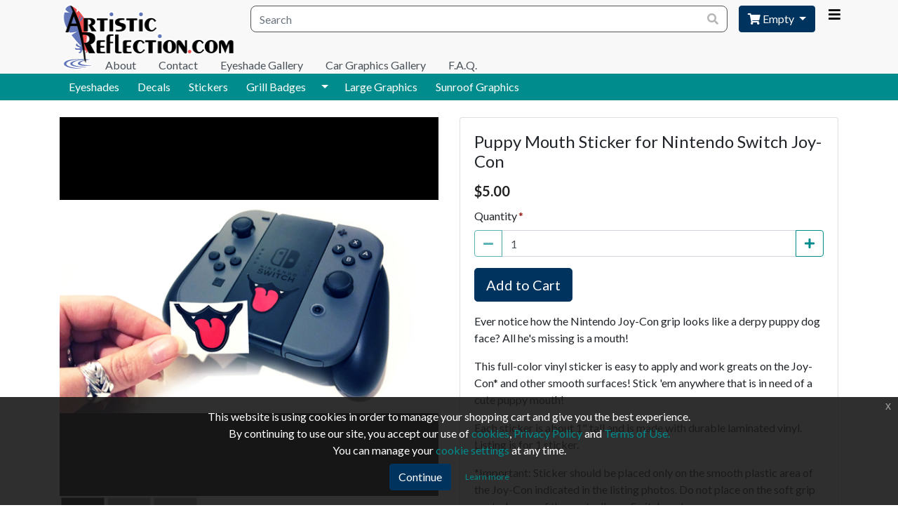

--- FILE ---
content_type: text/html; charset=UTF-8
request_url: https://www.artisticreflection.com/full-color-stickers/nintendo-switch-joy-con-dog-mouth-sticker
body_size: 6058
content:
<!doctype html>
<html xmlns="http://www.w3.org/1999/xhtml" xml:lang="en-US" lang="en-US">
    <head>
        <meta http-equiv="content-type" content="text/html; charset=UTF-8">
        <meta http-equiv="X-UA-Compatible" content="IE=edge">
        <meta name="viewport" content="width=1024">
        <link href="/build/images/icon.c34d9123.png" rel="icon" />
        <meta name="viewport" content="width=device-width, initial-scale=1, shrink-to-fit=no">
        <title>Puppy Mouth Sticker for Nintendo Switch Joy-Con</title>
        <link rel="preconnect" href="https://fonts.gstatic.com">
        <link href="https://fonts.googleapis.com/css2?family=Lato:wght@400;700&display=swap" rel="stylesheet">
        <link rel="canonical" href="https://www.artisticreflection.com/full-color-stickers/nintendo-switch-joy-con-dog-mouth-sticker"/>
<meta name="keywords" content="nintendo, Nintendo switch, controller, joy con, joy-con, grip, derpy, dog, puppy, face, head, mouth, tongue, funny, cute, full color, vinyl, sticker">
<meta name="description" content="Ever notice how the Nintendo Joy-Con grip looks like a derpy puppy dog face? All he&#039;s missing is a mouth!">
<meta property="og:url"                content="https://www.artisticreflection.com/full-color-stickers/nintendo-switch-joy-con-dog-mouth-sticker" />
<meta property="og:type"               content="product" />
<meta property="og:title"              content="Puppy Mouth Sticker for Nintendo Switch Joy-Con" />
<meta property="og:description"        content="Ever notice how the Nintendo Joy-Con grip looks like a derpy puppy dog face? All he&#039;s missing is a mouth!" />
<meta property="og:image"              content="https://www.artisticreflection.com/images/library/256/Stickers/Switch-Puppy-Mouth-3.1612740687.jpg" />
                    <link rel="stylesheet" href="/build/3969.c25441f2.css"><link rel="stylesheet" href="/build/store.613cd1be.css">
        
        
                        <script src="/build/runtime.380dba72.js" nonce="TaZb679rEioVePb0hJKWiNVvWoI="></script><script src="/build/3328.e0deeec6.js" nonce="TaZb679rEioVePb0hJKWiNVvWoI="></script><script src="/build/8378.6cc2a60c.js" nonce="TaZb679rEioVePb0hJKWiNVvWoI="></script><script src="/build/880.242650b3.js" nonce="TaZb679rEioVePb0hJKWiNVvWoI="></script><script src="/build/7367.645c54b3.js" nonce="TaZb679rEioVePb0hJKWiNVvWoI="></script><script src="/build/8674.e690f6c4.js" nonce="TaZb679rEioVePb0hJKWiNVvWoI="></script><script src="/build/4346.e8c8bf45.js" nonce="TaZb679rEioVePb0hJKWiNVvWoI="></script><script src="/build/6870.63590a90.js" nonce="TaZb679rEioVePb0hJKWiNVvWoI="></script><script src="/build/7317.968781cb.js" nonce="TaZb679rEioVePb0hJKWiNVvWoI="></script><script src="/build/3969.cd03da03.js" nonce="TaZb679rEioVePb0hJKWiNVvWoI="></script><script src="/build/9088.62bd6b26.js" nonce="TaZb679rEioVePb0hJKWiNVvWoI="></script><script src="/build/store.234f491b.js" nonce="TaZb679rEioVePb0hJKWiNVvWoI="></script>
        
        </head>
    <body data-logged-in="">
    
    <div id="wrap">
                            


<header class="mb-4">
    <nav id="top-menu" class="navbar p-0" role="navigation" aria-label="Account level navigation">
        <div class="container">
            <button id="top-menu-toggle-button" class="collapsed btn btn-link" data-toggle="collapse" data-target="#top-menu-collapse" aria-controls="#top-menu-collapse" aria-expanded="false" aria-label="Account Menu"><i class="fas fa-times"></i></button>
            <button id="bottom-menu-toggle-button" class="collapsed btn btn-link d-md-none" data-toggle="collapse" data-target="#bottom-menu" aria-controls="#bottom-menu" aria-expanded="false" aria-label="Category and Page Menu"><i class="fas fa-times"></i></button>
            <div class="collapse" id="top-menu-collapse">
                <ul class="nav justify-content-center flex-column flex-sm-row">
                                                                        <li class="nav-item">
                                <a class="nav-link" href="/login"><i class="fas fa-sign-in-alt"></i> Login</a>
                            </li>
                            <li class="nav-item">
                                <a class="nav-link" href="/register"><i class="fas fa-edit"></i> Register</a>
                            </li>
                                                <li class="nav-item">
                            <a class="nav-link" href="/cart"><i class="fa fa-shopping-cart"></i> Cart</a>
                        </li>
                                                                                    </ul>
            </div>
        </div>
    </nav>
    <nav id="middle-menu" class="navbar p-0">
        <div class="container align-items-start flex-md-nowrap pr-md-5">
            <a class="navbar-brand p-0 m-0" href="/" title="home">
                <img src="/build/images/ArtisticReflectionLogo.29695389.png" alt="Artistic Reflection Logo">
            </a>
            <div id="search-cart-wrapper" class="d-flex mt-2">
                <div id="search" class="search mr-3 ml-md-3">
                    <form method="get" action="/product">
                    <div class="form-group">
                        <label class="sr-only required" for="keyword">Site wide search</label>
                        <input type="text" id="keyword" name="keyword" required="required" placeholder="Search" class="form-control" />
                        <button id="btn-site-search" type="submit" class="btn btn-link"><i class="fa fa-search"></i></button>
                    </div>
                    </form>
                </div>
                <div id="header-cart" class="cart js-cart-widget-wrapper">
                    <div class="dropdown">
    <button class="btn btn-primary dropdown-toggle js-cart-widget-menu-button" type="button" id="cart-widget-dropdown-menu-button" data-toggle="dropdown" aria-haspopup="true" aria-expanded="false">
        <i class="fa fa-shopping-cart"></i>
        <span class="d-none d-md-inline">
                            Empty
                    </span>
        <span class="d-md-none">
                            0
                    </span>
    </button>
    <div class="dropdown-menu dropdown-menu-right" aria-labelledby="cart-widget-dropdown-menu-button">
        <div class="px-3 py-2">
                            <div class="text-center text-muted">
                    Your shopping cart is empty.
                </div>
                    </div>
    </div>
</div>                </div>
            </div>
        </div>
    </nav>
    <nav id="bottom-menu" class="collapse">
        <div id="category-menu" class="navbar p-0" role="navigation" aria-label="Main content navigation">
            <div class="container flex-column flex-md-row justify-content-start">
                    
                                            <a class="btn btn-secondary" href="https://www.artisticreflection.com/eyeshades">Eyeshades</a>
                                                            <a class="btn btn-secondary" href="https://www.artisticreflection.com/funny-car-decals">Decals</a>
                                                            <a class="btn btn-secondary" href="https://www.artisticreflection.com/full-color-stickers">Stickers</a>
                                                        <div class="btn-group">
                    <a class="btn btn-secondary"  href="https://www.artisticreflection.com/mini-cooper-grill-badges">Grill Badges</a>
                    <a class="btn btn-secondary dropdown-toggle dropdown-toggle-split" href="#" role="button" id="drop-down-button-category-61" data-toggle="dropdown" aria-haspopup="true" aria-expanded="false">
                        <span class="sr-only">Toggle Dropdown</span>
                    </a>
                    <ul id="category-61" class="dropdown-menu dropdown-menu-right" aria-labelledby="drop-down-button-category-61">
                            
            <li>
            <a class="dropdown-item" href="https://www.artisticreflection.com/mini-cooper-grill-badges/grill-badge-holders">Grill Badge Holders</a>
        </li>
            

                    </ul>
                </div>
                                                            <a class="btn btn-secondary" href="https://www.artisticreflection.com/large-car-decals">Large Graphics</a>
                                                            <a class="btn btn-secondary" href="https://www.artisticreflection.com/sunroof-graphics">Sunroof Graphics</a>
                        

            </div>
        </div>
        <div id="content-menu" class="navbar p-0" role="navigation" aria-label="Other content navigation">
            <div class="container flex-column flex-md-row justify-content-start">
                    
                                            <a class="" href="https://www.artisticreflection.com/about-artistic-reflection">About</a>
                                                            <a class="" href="https://www.artisticreflection.com/contact">Contact</a>
                                                            <a class="" href="https://www.artisticreflection.com/eyeshade-gallery">Eyeshade Gallery</a>
                                                            <a class="" href="https://www.artisticreflection.com/custom-vehicle-graphics-gallery">Car Graphics Gallery</a>
                                                            <a class="" href="https://www.artisticreflection.com/faq">F.A.Q.</a>
                        

            </div>
        </div>
    </nav>
    </header>

                                    <main role="main">
                <div class="container pb-5">
                                                            <div class="js-flash-message-wrapper">
</div>
                        <section itemscope itemtype="https://schema.org/Product" id="single-product-container">
        <div class="row justify-content-center">
            <div class="col-md-6">
                <div class="card js-product-image-gallery-wrapper" id="product-image-card">
                    <div id="product-image-container" class="js-image-wrapper img-centered-container img-square">
                                                                                <img itemprop="image" class="product-image img-fluid active" src="/images/library/512/Stickers/Switch-Puppy-Mouth-3.1612740687.jpg" data-index="1" alt="Puppy Mouth Sticker for Nintendo Switch Joy-Con" title=""/>
                                            </div>
                    <div class="d-flex flex-row flex-wrap thumbnails js-thumbnail-wrapper mb-3">
                                                    <div class="thumbnail js-thumbnail img-centered-container img-square active" data-index="1" data-hires-url="/images/library/512/Stickers/Switch-Puppy-Mouth-3.1612740687.jpg">
                                <img src="/images/library/64/Stickers/Switch-Puppy-Mouth-3.1612740687.jpg" class="img-fluid" alt="Puppy Mouth Sticker for Nintendo Switch Joy-Con thumbnail" title=""/>
                            </div>
                                                    <div class="thumbnail js-thumbnail img-centered-container img-square " data-index="2" data-hires-url="/images/library/512/Stickers/Switch-Puppy-Mouth-2.1612740687.jpg">
                                <img src="/images/library/64/Stickers/Switch-Puppy-Mouth-2.1612740687.jpg" class="img-fluid" alt=" thumbnail" title=""/>
                            </div>
                                                    <div class="thumbnail js-thumbnail img-centered-container img-square " data-index="3" data-hires-url="/images/library/512/Stickers/Switch-and-Moxxi.1612740687.jpg">
                                <img src="/images/library/64/Stickers/Switch-and-Moxxi.1612740687.jpg" class="img-fluid" alt=" thumbnail" title=""/>
                            </div>
                                            </div>
                </div>
            </div>
            <div class="col-md-6">
                <div class="card" id="product-description-card">
                    <div class="card-body">
                        <h4 class="card-title" itemprop="name">Puppy Mouth Sticker for Nintendo Switch Joy-Con</h4>

                        <div class="mb-2 product-price" itemprop="offers" itemscope itemtype="https://schema.org/Offer">
                            <span class="sr-only">Price $5.00</span>
                            <span aria-hidden="true">
                                <span itemprop="priceCurrency" content="USD">$</span><span itemprop="price" content="5.00">5.00</span>
                            </span>
                        </div>

                        <div class="js-product-form-wrapper">
                        <form method="post" class="js-product-form product-form" data-product-id="432">
<div id="options"></div>
<div class="form-group"><label for="quantity" class="required">Quantity</label><div class="input-group js-number-widget-wrapper">
        <span class="input-group-prepend">
            <button type="button" class="btn btn-outline-secondary btn-number js-number-minus" aria-controls="quantity" aria-label="Decrease Quantity">
                <i class="fas fa-minus"></i>
            </button>
        </span>
        <input type="text" id="quantity" name="quantity" required="required" min="1" max="999" class="form-control input-number" value="1" />
        <span class="input-group-append">
            <button type="button" class="btn btn-outline-secondary btn-number js-number-plus" aria-controls="quantity" aria-label="Increase Quantity">
                <i class="fas fa-plus"></i>
            </button>
        </span>
    </div></div>
                                                            <input type="hidden" id="product" name="product" value="432" /><div class="form-group"><button type="submit" id="submit" name="submit" class="btn btn-lg btn-primary js-create-product-submit btn">Add to Cart</button></div><input type="hidden" id="_token" name="_token" value="558221a228dfa77f9bb6d.VLHhdyWsQco-xotVEtsy0spM0edT-zZQ5QnsU7M19PA.A4WjEBX9HqhdoOENZelal-c9obUHkXg7iUC8aoBgtaUG5LYPV9USnmq0vw" />
</form>                        </div>
                                                <div class="card-text" itemprop="description">
                            <p>Ever notice how the Nintendo Joy-Con grip looks like a derpy puppy dog face? All he's missing is a mouth!</p>
<p>This&nbsp;full-color vinyl sticker is easy to apply and work greats on the Joy-Con* and other smooth surfaces! Stick 'em anywhere that is in need of a cute puppy mouth!</p>
<p>Each sticker is about 1" tall and is made with durable laminated vinyl. Listing is for 1 sticker.</p>
<p>*Important: Sticker should be placed only on the smooth plastic area of the Joy-Con&nbsp;indicated in the listing photos. Do not place on the soft grip coated areas of the controller or Switch system.</p>
<p>Disclaimer: This item is not a licensed Nintendo brand product. Artistic Reflection is not affiliated with or sponsored by Nintendo.</p>
                        </div>
                    </div>
                </div>
            </div>
        </div>
    </section>
        <section>
        <h4 class="text-center mt-5 mb-3"><strong>You might also be interested in</strong></h4>
        <div class="js-similar-products-slider cs-hidden">
                            <div class="slider-item">
                    <div class="sizer">
                        <div class="view zoom">
                            <a href="/full-color-stickers/my-windows-arent-dirty-thats-my-dogs-nose-art-sticker" class="text-white" title="My Windows Aren&#039;t Dirty That&#039;s My Dog&#039;s Nose Art - Sticker Product Page">
                                <picture>
                                                                            <source srcset="/images/library/256/Stickers/My_windows_arent_dirty_thats_my_dogs_nose_art_Sticker_Installed.1649197579.jpg" media="(min-width: 1200px)" />
                                        <source srcset="/images/library/256/Stickers/My_windows_arent_dirty_thats_my_dogs_nose_art_Sticker_Installed.1649197579.jpg" media="(min-width: 992px)" />
                                        <source srcset="/images/library/480/Stickers/My_windows_arent_dirty_thats_my_dogs_nose_art_Sticker_Installed.1649197579.jpg" media="(min-width: 768px)" />
                                        <source srcset="/images/library/480/Stickers/My_windows_arent_dirty_thats_my_dogs_nose_art_Sticker_Installed.1649197579.jpg" media="(min-width: 576px)" />
                                        <img itemprop="image" src="/images/library/480/Stickers/My_windows_arent_dirty_thats_my_dogs_nose_art_Sticker_Installed.1649197579.jpg" class="img-fluid" alt="My Windows Aren&#039;t Dirty That&#039;s My Dog&#039;s Nose Art - Sticker Product Page"/>
                                                                    </picture>
                            </a>
                        </div>
                    </div>
                </div>
                            <div class="slider-item">
                    <div class="sizer">
                        <div class="view zoom">
                            <a href="/funny-car-decals/peeking-schnauzer-vinyl-decal" class="text-white" title="Peeking Schnauzer - Vinyl Decal Product Page">
                                <picture>
                                                                            <source srcset="/images/library/256/Decals3/Peeking-Schnauzer_Installed.1612740638.jpg" media="(min-width: 1200px)" />
                                        <source srcset="/images/library/256/Decals3/Peeking-Schnauzer_Installed.1612740638.jpg" media="(min-width: 992px)" />
                                        <source srcset="/images/library/480/Decals3/Peeking-Schnauzer_Installed.1612740638.jpg" media="(min-width: 768px)" />
                                        <source srcset="/images/library/480/Decals3/Peeking-Schnauzer_Installed.1612740638.jpg" media="(min-width: 576px)" />
                                        <img itemprop="image" src="/images/library/480/Decals3/Peeking-Schnauzer_Installed.1612740638.jpg" class="img-fluid" alt="Peeking Schnauzer - Vinyl Decal Product Page"/>
                                                                    </picture>
                            </a>
                        </div>
                    </div>
                </div>
                            <div class="slider-item">
                    <div class="sizer">
                        <div class="view zoom">
                            <a href="/funny-car-decals/peeking-peeking-rottweiler-vinyl-decal" class="text-white" title="Peeking Rottweiler - Vinyl Decal Product Page">
                                <picture>
                                                                            <source srcset="/images/library/256/Decals3/Peeking-Rottweiler_Installed.1612740637.jpg" media="(min-width: 1200px)" />
                                        <source srcset="/images/library/256/Decals3/Peeking-Rottweiler_Installed.1612740637.jpg" media="(min-width: 992px)" />
                                        <source srcset="/images/library/480/Decals3/Peeking-Rottweiler_Installed.1612740637.jpg" media="(min-width: 768px)" />
                                        <source srcset="/images/library/480/Decals3/Peeking-Rottweiler_Installed.1612740637.jpg" media="(min-width: 576px)" />
                                        <img itemprop="image" src="/images/library/480/Decals3/Peeking-Rottweiler_Installed.1612740637.jpg" class="img-fluid" alt="Peeking Rottweiler - Vinyl Decal Product Page"/>
                                                                    </picture>
                            </a>
                        </div>
                    </div>
                </div>
                            <div class="slider-item">
                    <div class="sizer">
                        <div class="view zoom">
                            <a href="/full-color-stickers/watercolor-flying-penguin-full-color-vinyl-sticker" class="text-white" title="Watercolor Flying Penguin - Funny Sticker - Full-color Vinyl Sticker Product Page">
                                <picture>
                                                                            <source srcset="/images/library/256/Stickers/Watercolor-Flying-Penguin-2_Installed.1612740687.jpg" media="(min-width: 1200px)" />
                                        <source srcset="/images/library/256/Stickers/Watercolor-Flying-Penguin-2_Installed.1612740687.jpg" media="(min-width: 992px)" />
                                        <source srcset="/images/library/480/Stickers/Watercolor-Flying-Penguin-2_Installed.1612740687.jpg" media="(min-width: 768px)" />
                                        <source srcset="/images/library/480/Stickers/Watercolor-Flying-Penguin-2_Installed.1612740687.jpg" media="(min-width: 576px)" />
                                        <img itemprop="image" src="/images/library/480/Stickers/Watercolor-Flying-Penguin-2_Installed.1612740687.jpg" class="img-fluid" alt="Watercolor Flying Penguin - Funny Sticker - Full-color Vinyl Sticker Product Page"/>
                                                                    </picture>
                            </a>
                        </div>
                    </div>
                </div>
                            <div class="slider-item">
                    <div class="sizer">
                        <div class="view zoom">
                            <a href="/funny-car-decals/my-dog-is-smarter-than-your-honor-student-decal" class="text-white" title="My dog is smarter than your honor student - Vinyl Decal Product Page">
                                <picture>
                                                                            <source srcset="/images/library/256/Decals3/my-dog-is-smarter_Installed.1612740638.jpg" media="(min-width: 1200px)" />
                                        <source srcset="/images/library/256/Decals3/my-dog-is-smarter_Installed.1612740638.jpg" media="(min-width: 992px)" />
                                        <source srcset="/images/library/480/Decals3/my-dog-is-smarter_Installed.1612740638.jpg" media="(min-width: 768px)" />
                                        <source srcset="/images/library/480/Decals3/my-dog-is-smarter_Installed.1612740638.jpg" media="(min-width: 576px)" />
                                        <img itemprop="image" src="/images/library/480/Decals3/my-dog-is-smarter_Installed.1612740638.jpg" class="img-fluid" alt="My dog is smarter than your honor student - Vinyl Decal Product Page"/>
                                                                    </picture>
                            </a>
                        </div>
                    </div>
                </div>
                            <div class="slider-item">
                    <div class="sizer">
                        <div class="view zoom">
                            <a href="/full-color-stickers/watercolor-heart-with-paw-print-full-color-vinyl-sticker" class="text-white" title="Watercolor Heart with Paw Print - Puppy Love Sticker - Full-color Vinyl Sticker Product Page">
                                <picture>
                                                                            <source srcset="/images/library/256/Stickers/Watercolor-Heart-Paw-Print_Installed.1612740687.jpg" media="(min-width: 1200px)" />
                                        <source srcset="/images/library/256/Stickers/Watercolor-Heart-Paw-Print_Installed.1612740687.jpg" media="(min-width: 992px)" />
                                        <source srcset="/images/library/480/Stickers/Watercolor-Heart-Paw-Print_Installed.1612740687.jpg" media="(min-width: 768px)" />
                                        <source srcset="/images/library/480/Stickers/Watercolor-Heart-Paw-Print_Installed.1612740687.jpg" media="(min-width: 576px)" />
                                        <img itemprop="image" src="/images/library/480/Stickers/Watercolor-Heart-Paw-Print_Installed.1612740687.jpg" class="img-fluid" alt="Watercolor Heart with Paw Print - Puppy Love Sticker - Full-color Vinyl Sticker Product Page"/>
                                                                    </picture>
                            </a>
                        </div>
                    </div>
                </div>
                            <div class="slider-item">
                    <div class="sizer">
                        <div class="view zoom">
                            <a href="/funny-car-decals/sir-penguin-decal" class="text-white" title="Sir Penguin - Vinyl Decal Product Page">
                                <picture>
                                                                            <source srcset="/images/library/256/Decals3/Sir-Penguin_Installed.1612740638.jpg" media="(min-width: 1200px)" />
                                        <source srcset="/images/library/256/Decals3/Sir-Penguin_Installed.1612740638.jpg" media="(min-width: 992px)" />
                                        <source srcset="/images/library/480/Decals3/Sir-Penguin_Installed.1612740638.jpg" media="(min-width: 768px)" />
                                        <source srcset="/images/library/480/Decals3/Sir-Penguin_Installed.1612740638.jpg" media="(min-width: 576px)" />
                                        <img itemprop="image" src="/images/library/480/Decals3/Sir-Penguin_Installed.1612740638.jpg" class="img-fluid" alt="Sir Penguin - Vinyl Decal Product Page"/>
                                                                    </picture>
                            </a>
                        </div>
                    </div>
                </div>
                            <div class="slider-item">
                    <div class="sizer">
                        <div class="view zoom">
                            <a href="/funny-car-decals/peeking-cat-vinyl-decal" class="text-white" title="Peeking Cat - Vinyl Decal Product Page">
                                <picture>
                                                                            <source srcset="/images/library/256/Decals3/Peeking-Cat_Installed.1612740638.jpg" media="(min-width: 1200px)" />
                                        <source srcset="/images/library/256/Decals3/Peeking-Cat_Installed.1612740638.jpg" media="(min-width: 992px)" />
                                        <source srcset="/images/library/480/Decals3/Peeking-Cat_Installed.1612740638.jpg" media="(min-width: 768px)" />
                                        <source srcset="/images/library/480/Decals3/Peeking-Cat_Installed.1612740638.jpg" media="(min-width: 576px)" />
                                        <img itemprop="image" src="/images/library/480/Decals3/Peeking-Cat_Installed.1612740638.jpg" class="img-fluid" alt="Peeking Cat - Vinyl Decal Product Page"/>
                                                                    </picture>
                            </a>
                        </div>
                    </div>
                </div>
                            <div class="slider-item">
                    <div class="sizer">
                        <div class="view zoom">
                            <a href="/full-color-stickers/bronto-and-butterfly-sticker" class="text-white" title="Bronto and Butterfly - Sticker Product Page">
                                <picture>
                                                                            <source srcset="/images/library/256/Stickers/Bronto_03_Installed.1612740686.jpg" media="(min-width: 1200px)" />
                                        <source srcset="/images/library/256/Stickers/Bronto_03_Installed.1612740686.jpg" media="(min-width: 992px)" />
                                        <source srcset="/images/library/480/Stickers/Bronto_03_Installed.1612740686.jpg" media="(min-width: 768px)" />
                                        <source srcset="/images/library/480/Stickers/Bronto_03_Installed.1612740686.jpg" media="(min-width: 576px)" />
                                        <img itemprop="image" src="/images/library/480/Stickers/Bronto_03_Installed.1612740686.jpg" class="img-fluid" alt="Bronto and Butterfly - Sticker Product Page"/>
                                                                    </picture>
                            </a>
                        </div>
                    </div>
                </div>
                            <div class="slider-item">
                    <div class="sizer">
                        <div class="view zoom">
                            <a href="/funny-car-decals/life-is-golden-decal" class="text-white" title="Life is Golden - Decal Product Page">
                                <picture>
                                                                            <source srcset="/images/library/256/Decals/Life-is-Golden_Installed.1612740676.jpg" media="(min-width: 1200px)" />
                                        <source srcset="/images/library/256/Decals/Life-is-Golden_Installed.1612740676.jpg" media="(min-width: 992px)" />
                                        <source srcset="/images/library/480/Decals/Life-is-Golden_Installed.1612740676.jpg" media="(min-width: 768px)" />
                                        <source srcset="/images/library/480/Decals/Life-is-Golden_Installed.1612740676.jpg" media="(min-width: 576px)" />
                                        <img itemprop="image" src="/images/library/480/Decals/Life-is-Golden_Installed.1612740676.jpg" class="img-fluid" alt="Life is Golden - Decal Product Page"/>
                                                                    </picture>
                            </a>
                        </div>
                    </div>
                </div>
                            <div class="slider-item">
                    <div class="sizer">
                        <div class="view zoom">
                            <a href="/funny-car-decals/peeking-golden-retriever-decal" class="text-white" title="Peeking Golden Retriever - Vinyl Decal Product Page">
                                <picture>
                                                                            <source srcset="/images/library/256/Decals/Peeking-Golden-Retriever_Installed.1612740676.jpg" media="(min-width: 1200px)" />
                                        <source srcset="/images/library/256/Decals/Peeking-Golden-Retriever_Installed.1612740676.jpg" media="(min-width: 992px)" />
                                        <source srcset="/images/library/480/Decals/Peeking-Golden-Retriever_Installed.1612740676.jpg" media="(min-width: 768px)" />
                                        <source srcset="/images/library/480/Decals/Peeking-Golden-Retriever_Installed.1612740676.jpg" media="(min-width: 576px)" />
                                        <img itemprop="image" src="/images/library/480/Decals/Peeking-Golden-Retriever_Installed.1612740676.jpg" class="img-fluid" alt="Peeking Golden Retriever - Vinyl Decal Product Page"/>
                                                                    </picture>
                            </a>
                        </div>
                    </div>
                </div>
                            <div class="slider-item">
                    <div class="sizer">
                        <div class="view zoom">
                            <a href="/funny-car-decals/peeking-french-bulldog-decal" class="text-white" title="Peeking Frenchy - French Bulldog Vinyl Decal Product Page">
                                <picture>
                                                                            <source srcset="/images/library/256/Decals3/Peeking-Frenchy_Installed.1612740638.jpg" media="(min-width: 1200px)" />
                                        <source srcset="/images/library/256/Decals3/Peeking-Frenchy_Installed.1612740638.jpg" media="(min-width: 992px)" />
                                        <source srcset="/images/library/480/Decals3/Peeking-Frenchy_Installed.1612740638.jpg" media="(min-width: 768px)" />
                                        <source srcset="/images/library/480/Decals3/Peeking-Frenchy_Installed.1612740638.jpg" media="(min-width: 576px)" />
                                        <img itemprop="image" src="/images/library/480/Decals3/Peeking-Frenchy_Installed.1612740638.jpg" class="img-fluid" alt="Peeking Frenchy - French Bulldog Vinyl Decal Product Page"/>
                                                                    </picture>
                            </a>
                        </div>
                    </div>
                </div>
                            <div class="slider-item">
                    <div class="sizer">
                        <div class="view zoom">
                            <a href="/funny-car-decals/peeking-german-shepherd-decal" class="text-white" title="Peeking German Shepherd - Vinyl Decal Product Page">
                                <picture>
                                                                            <source srcset="/images/library/256/Decals3/Peeking-German-Shepherd_Installed.1612740638.jpg" media="(min-width: 1200px)" />
                                        <source srcset="/images/library/256/Decals3/Peeking-German-Shepherd_Installed.1612740638.jpg" media="(min-width: 992px)" />
                                        <source srcset="/images/library/480/Decals3/Peeking-German-Shepherd_Installed.1612740638.jpg" media="(min-width: 768px)" />
                                        <source srcset="/images/library/480/Decals3/Peeking-German-Shepherd_Installed.1612740638.jpg" media="(min-width: 576px)" />
                                        <img itemprop="image" src="/images/library/480/Decals3/Peeking-German-Shepherd_Installed.1612740638.jpg" class="img-fluid" alt="Peeking German Shepherd - Vinyl Decal Product Page"/>
                                                                    </picture>
                            </a>
                        </div>
                    </div>
                </div>
                            <div class="slider-item">
                    <div class="sizer">
                        <div class="view zoom">
                            <a href="/funny-car-decals/peeking-bulldog-vinyl-decal" class="text-white" title="Peeking Bulldog - Vinyl Decal Product Page">
                                <picture>
                                                                            <source srcset="/images/library/256/Decals3/Peeking-Bulldog_Installed.1612740639.jpg" media="(min-width: 1200px)" />
                                        <source srcset="/images/library/256/Decals3/Peeking-Bulldog_Installed.1612740639.jpg" media="(min-width: 992px)" />
                                        <source srcset="/images/library/480/Decals3/Peeking-Bulldog_Installed.1612740639.jpg" media="(min-width: 768px)" />
                                        <source srcset="/images/library/480/Decals3/Peeking-Bulldog_Installed.1612740639.jpg" media="(min-width: 576px)" />
                                        <img itemprop="image" src="/images/library/480/Decals3/Peeking-Bulldog_Installed.1612740639.jpg" class="img-fluid" alt="Peeking Bulldog - Vinyl Decal Product Page"/>
                                                                    </picture>
                            </a>
                        </div>
                    </div>
                </div>
                            <div class="slider-item">
                    <div class="sizer">
                        <div class="view zoom">
                            <a href="/funny-car-decals/peeking-labrador-retriever" class="text-white" title="Peeking Lab - Labrador Retriever - Vinyl Decal Product Page">
                                <picture>
                                                                            <source srcset="/images/library/256/Decals3/Peeking-Labrador-Retriever_Installed.1612740638.jpg" media="(min-width: 1200px)" />
                                        <source srcset="/images/library/256/Decals3/Peeking-Labrador-Retriever_Installed.1612740638.jpg" media="(min-width: 992px)" />
                                        <source srcset="/images/library/480/Decals3/Peeking-Labrador-Retriever_Installed.1612740638.jpg" media="(min-width: 768px)" />
                                        <source srcset="/images/library/480/Decals3/Peeking-Labrador-Retriever_Installed.1612740638.jpg" media="(min-width: 576px)" />
                                        <img itemprop="image" src="/images/library/480/Decals3/Peeking-Labrador-Retriever_Installed.1612740638.jpg" class="img-fluid" alt="Peeking Lab - Labrador Retriever - Vinyl Decal Product Page"/>
                                                                    </picture>
                            </a>
                        </div>
                    </div>
                </div>
                    </div>
    </section>
                    </div>
                <div id="push"></div>
            </main>
        </div>
                            <div id="footer-cap"></div>
<footer class="bg-primary d-print-none">
    <div class="container">
        <div class="row py-4 d-flex flex-column flex-lg-row justify-content-between">
                            <div class="col mb-3">
                    <h5 class="text-white-50 font-weight-bold border-bottom">Information</h5>
                    <div class="d-flex flex-wrap flex-column footer-menu">
                                                    <div>
                                <a class="text-white" href="/about-artistic-reflection" title="About">About</a>
                            </div>
                                                    <div>
                                <a class="text-white" href="/eyeshade-gallery" title="Eyeshade Gallery">Eyeshade Gallery</a>
                            </div>
                                                    <div>
                                <a class="text-white" href="/custom-vehicle-graphics-gallery" title="Car Graphics Gallery">Car Graphics Gallery</a>
                            </div>
                                                    <div>
                                <a class="text-white" href="/Artistic-Reflection-Policies" title="Store Policies">Store Policies</a>
                            </div>
                                                    <div>
                                <a class="text-white" href="/terms-of-use" title="Terms of Use">Terms of Use</a>
                            </div>
                                                    <div>
                                <a class="text-white" href="/privacy-policy" title="Privacy Policy">Privacy Policy</a>
                            </div>
                                                    <div>
                                <a class="text-white" href="/cookie-policy" title="Cookie Policy">Cookie Policy</a>
                            </div>
                                            </div>
                </div>
                            <div class="col mb-3">
                    <h5 class="text-white-50 font-weight-bold border-bottom">Customer Service</h5>
                    <div class="d-flex flex-wrap flex-column footer-menu">
                                                    <div>
                                <a class="text-white" href="/contact" title="Contact Us">Contact Us</a>
                            </div>
                                                    <div>
                                <a class="text-white" href="/faq" title="F.A.Q.">F.A.Q.</a>
                            </div>
                                            </div>
                </div>
            
            <div class="col mb-3">
                <h5 class="text-white-50 font-weight-bold border-bottom">My Account</h5>
                <div class="d-flex flex-wrap flex-column footer-menu">
                                    <div>
                        <a class="text-white" href="/login"><i class="fas fa-sign-in-alt"></i> Login</a>
                    </div>
                    <div>
                        <a class="text-white" href="/register"><i class="fas fa-edit"></i> Register</a>
                    </div>
                
                    <div>
                        <a class="text-white" href="/cart"><i class="fa fa-shopping-cart"></i> Cart</a>
                    </div>
                
                                    <div>
                        <a class="text-white" href="/cookie-settings"><i class="fas fa-cookie-bite"></i> Cookie Settings</a>
                    </div>
                </div>
            </div>
        </div>
    </div>
    <div class="text-center text-white">© 2026 Copyright -
        <a class="text-white" href="https://www.artisticreflection.com/"> ArtisticReflection.com</a>
    </div>
</footer>
                                                <script id="login-form-template" type="text/template">
                    <div class="js-login-form">
    <form method="post">
        <div class="text-left js-form-body">
            <div class="form-group">
                <label class="control-label" for="username">Email</label>
                <input type="text" id="username" name="username" class="form-control" value="" autocomplete="email" required autofocus />
            </div>
            <div class="form-group">
                <label class="control-label" for="password">
                    Password
                                    </label>
                <input type="password" id="password" class="form-control" name="password" autocomplete="current-password" required />
            </div>
            <input type="hidden" name="_csrf_token" value="daec7f6c021beab4e07aa32930c.mtmExh77-MiybNYCAyXPpnV5yMnvl6dpiGHnEKT1USI.8Lr-9Vy0qL6EWJU7M2mJnzAL-a3bxcIM4Qm0VJHCMlTD6f72fciWn4A87g">
                                </div>
    </form>
</div>                </script>
                <script id="registration-form-template" type="text/template">
                    <div class="js-registration-form">
    <form method="post">
    <div class="text-left js-form-body">
        <div class="form-group"><label for="firstName" class="required">First Name</label><input type="text" id="firstName" name="firstName" required="required" class="form-control" /></div>
        <div class="form-group"><label for="lastName" class="required">Last Name</label><input type="text" id="lastName" name="lastName" required="required" class="form-control" /></div>
        <div class="form-group"><label for="username" class="required">Email</label><input type="email" id="username" name="username" required="required" autocomplete="username" class="form-control" /></div>
        <div class="form-group"><label for="password_first" class="required">Password</label><input type="password" id="password_first" name="password[first]" required="required" autocomplete="new-password" class="form-control" /></div>
        <div class="form-group"><label for="password_second" class="required">Confirm Password</label><input type="password" id="password_second" name="password[second]" required="required" autocomplete="new-password" class="form-control" /></div>
                    </div>
    <input type="hidden" id="_token" name="_token" value="85f61a9a077cea0aa.sKwLuHU5UxLSX9pPUcDwy8xRF3OAJKlIGYunsGg07Mw._Mdn7hQMZWq-Feo2AbGfqqsgIUrsbOgFLO3k0zpRm5Pm_2bfGHNjd7hsrQ" /></form>
</div>                </script>
                    
    <script src="/build/8648.9d7104c3.js" nonce="TaZb679rEioVePb0hJKWiNVvWoI="></script><script src="/build/store_product.76737ff0.js" nonce="TaZb679rEioVePb0hJKWiNVvWoI="></script>
    </body>
</html>


--- FILE ---
content_type: text/javascript
request_url: https://www.artisticreflection.com/build/7367.645c54b3.js
body_size: 3458
content:
(self.webpackChunkArtisticReflection=self.webpackChunkArtisticReflection||[]).push([[7367],{1194:function(t,r,n){var e=n(7293),i=n(5112),o=n(7392),u=i("species");t.exports=function(t){return o>=51||!e((function(){var r=[];return(r.constructor={})[u]=function(){return{foo:1}},1!==r[t](Boolean).foo}))}},4362:function(t){var r=Math.floor,n=function(t,o){var u=t.length,c=r(u/2);return u<8?e(t,o):i(n(t.slice(0,c),o),n(t.slice(c),o),o)},e=function(t,r){for(var n,e,i=t.length,o=1;o<i;){for(e=o,n=t[o];e&&r(t[e-1],n)>0;)t[e]=t[--e];e!==o++&&(t[e]=n)}return t},i=function(t,r,n){for(var e=t.length,i=r.length,o=0,u=0,c=[];o<e||u<i;)o<e&&u<i?c.push(n(t[o],r[u])<=0?t[o++]:r[u++]):c.push(o<e?t[o++]:r[u++]);return c};t.exports=n},6135:function(t,r,n){"use strict";var e=n(7593),i=n(3070),o=n(9114);t.exports=function(t,r,n){var u=e(r);u in t?i.f(t,u,o(0,n)):t[u]=n}},8886:function(t,r,n){var e=n(8113).match(/firefox\/(\d+)/i);t.exports=!!e&&+e[1]},256:function(t,r,n){var e=n(8113);t.exports=/MSIE|Trident/.test(e)},8008:function(t,r,n){var e=n(8113).match(/AppleWebKit\/(\d+)\./);t.exports=!!e&&+e[1]},6091:function(t,r,n){var e=n(7293),i=n(1361);t.exports=function(t){return e((function(){return!!i[t]()||"​᠎"!="​᠎"[t]()||i[t].name!==t}))}},3111:function(t,r,n){var e=n(4488),i="["+n(1361)+"]",o=RegExp("^"+i+i+"*"),u=RegExp(i+i+"*$"),c=function(t){return function(r){var n=String(e(r));return 1&t&&(n=n.replace(o,"")),2&t&&(n=n.replace(u,"")),n}};t.exports={start:c(1),end:c(2),trim:c(3)}},1361:function(t){t.exports="\t\n\v\f\r                　\u2028\u2029\ufeff"},2222:function(t,r,n){"use strict";var e=n(2109),i=n(7293),o=n(3157),u=n(111),c=n(7908),a=n(7466),l=n(6135),f=n(5417),s=n(1194),h=n(5112),v=n(7392),d=h("isConcatSpreadable"),g=9007199254740991,p="Maximum allowed index exceeded",x=v>=51||!i((function(){var t=[];return t[d]=!1,t.concat()[0]!==t})),m=s("concat"),y=function(t){if(!u(t))return!1;var r=t[d];return void 0!==r?!!r:o(t)};e({target:"Array",proto:!0,forced:!x||!m},{concat:function(t){var r,n,e,i,o,u=c(this),s=f(u,0),h=0;for(r=-1,e=arguments.length;r<e;r++)if(y(o=-1===r?u:arguments[r])){if(h+(i=a(o.length))>g)throw TypeError(p);for(n=0;n<i;n++,h++)n in o&&l(s,h,o[n])}else{if(h>=g)throw TypeError(p);l(s,h++,o)}return s.length=h,s}})},7327:function(t,r,n){"use strict";var e=n(2109),i=n(2092).filter;e({target:"Array",proto:!0,forced:!n(1194)("filter")},{filter:function(t){return i(this,t,arguments.length>1?arguments[1]:void 0)}})},9826:function(t,r,n){"use strict";var e=n(2109),i=n(2092).find,o=n(1223),u="find",c=!0;u in[]&&Array(1).find((function(){c=!1})),e({target:"Array",proto:!0,forced:c},{find:function(t){return i(this,t,arguments.length>1?arguments[1]:void 0)}}),o(u)},1249:function(t,r,n){"use strict";var e=n(2109),i=n(2092).map;e({target:"Array",proto:!0,forced:!n(1194)("map")},{map:function(t){return i(this,t,arguments.length>1?arguments[1]:void 0)}})},7042:function(t,r,n){"use strict";var e=n(2109),i=n(111),o=n(3157),u=n(1400),c=n(7466),a=n(5656),l=n(6135),f=n(5112),s=n(1194)("slice"),h=f("species"),v=[].slice,d=Math.max;e({target:"Array",proto:!0,forced:!s},{slice:function(t,r){var n,e,f,s=a(this),g=c(s.length),p=u(t,g),x=u(void 0===r?g:r,g);if(o(s)&&("function"!=typeof(n=s.constructor)||n!==Array&&!o(n.prototype)?i(n)&&null===(n=n[h])&&(n=void 0):n=void 0,n===Array||void 0===n))return v.call(s,p,x);for(e=new(void 0===n?Array:n)(d(x-p,0)),f=0;p<x;p++,f++)p in s&&l(e,f,s[p]);return e.length=f,e}})},2707:function(t,r,n){"use strict";var e=n(2109),i=n(3099),o=n(7908),u=n(7466),c=n(7293),a=n(4362),l=n(9341),f=n(8886),s=n(256),h=n(7392),v=n(8008),d=[],g=d.sort,p=c((function(){d.sort(void 0)})),x=c((function(){d.sort(null)})),m=l("sort"),y=!c((function(){if(h)return h<70;if(!(f&&f>3)){if(s)return!0;if(v)return v<603;var t,r,n,e,i="";for(t=65;t<76;t++){switch(r=String.fromCharCode(t),t){case 66:case 69:case 70:case 72:n=3;break;case 68:case 71:n=4;break;default:n=2}for(e=0;e<47;e++)d.push({k:r+e,v:n})}for(d.sort((function(t,r){return r.v-t.v})),e=0;e<d.length;e++)r=d[e].k.charAt(0),i.charAt(i.length-1)!==r&&(i+=r);return"DGBEFHACIJK"!==i}}));e({target:"Array",proto:!0,forced:p||!x||!m||!y},{sort:function(t){void 0!==t&&i(t);var r=o(this);if(y)return void 0===t?g.call(r):g.call(r,t);var n,e,c=[],l=u(r.length);for(e=0;e<l;e++)e in r&&c.push(r[e]);for(n=(c=a(c,function(t){return function(r,n){return void 0===n?-1:void 0===r?1:void 0!==t?+t(r,n)||0:String(r)>String(n)?1:-1}}(t))).length,e=0;e<n;)r[e]=c[e++];for(;e<l;)delete r[e++];return r}})},561:function(t,r,n){"use strict";var e=n(2109),i=n(1400),o=n(9958),u=n(7466),c=n(7908),a=n(5417),l=n(6135),f=n(1194)("splice"),s=Math.max,h=Math.min,v=9007199254740991,d="Maximum allowed length exceeded";e({target:"Array",proto:!0,forced:!f},{splice:function(t,r){var n,e,f,g,p,x,m=c(this),y=u(m.length),b=i(t,y),A=arguments.length;if(0===A?n=e=0:1===A?(n=0,e=y-b):(n=A-2,e=h(s(o(r),0),y-b)),y+n-e>v)throw TypeError(d);for(f=a(m,e),g=0;g<e;g++)(p=b+g)in m&&l(f,g,m[p]);if(f.length=e,n<e){for(g=b;g<y-e;g++)x=g+n,(p=g+e)in m?m[x]=m[p]:delete m[x];for(g=y;g>y-e+n;g--)delete m[g-1]}else if(n>e)for(g=y-e;g>b;g--)x=g+n-1,(p=g+e-1)in m?m[x]=m[p]:delete m[x];for(g=0;g<n;g++)m[g+b]=arguments[g+2];return m.length=y-e+n,f}})},8309:function(t,r,n){var e=n(9781),i=n(3070).f,o=Function.prototype,u=o.toString,c=/^\s*function ([^ (]*)/,a="name";e&&!(a in o)&&i(o,a,{configurable:!0,get:function(){try{return u.call(this).match(c)[1]}catch(t){return""}}})},4723:function(t,r,n){"use strict";var e=n(7007),i=n(9670),o=n(7466),u=n(4488),c=n(1530),a=n(7651);e("match",(function(t,r,n){return[function(r){var n=u(this),e=null==r?void 0:r[t];return void 0!==e?e.call(r,n):new RegExp(r)[t](String(n))},function(t){var e=n(r,this,t);if(e.done)return e.value;var u=i(this),l=String(t);if(!u.global)return a(u,l);var f=u.unicode;u.lastIndex=0;for(var s,h=[],v=0;null!==(s=a(u,l));){var d=String(s[0]);h[v]=d,""===d&&(u.lastIndex=c(l,o(u.lastIndex),f)),v++}return 0===v?null:h}]}))},3123:function(t,r,n){"use strict";var e=n(7007),i=n(7850),o=n(9670),u=n(4488),c=n(6707),a=n(1530),l=n(7466),f=n(7651),s=n(2261),h=n(2999),v=n(7293),d=h.UNSUPPORTED_Y,g=[].push,p=Math.min,x=4294967295;e("split",(function(t,r,n){var e;return e="c"=="abbc".split(/(b)*/)[1]||4!="test".split(/(?:)/,-1).length||2!="ab".split(/(?:ab)*/).length||4!=".".split(/(.?)(.?)/).length||".".split(/()()/).length>1||"".split(/.?/).length?function(t,n){var e=String(u(this)),o=void 0===n?x:n>>>0;if(0===o)return[];if(void 0===t)return[e];if(!i(t))return r.call(e,t,o);for(var c,a,l,f=[],h=(t.ignoreCase?"i":"")+(t.multiline?"m":"")+(t.unicode?"u":"")+(t.sticky?"y":""),v=0,d=new RegExp(t.source,h+"g");(c=s.call(d,e))&&!((a=d.lastIndex)>v&&(f.push(e.slice(v,c.index)),c.length>1&&c.index<e.length&&g.apply(f,c.slice(1)),l=c[0].length,v=a,f.length>=o));)d.lastIndex===c.index&&d.lastIndex++;return v===e.length?!l&&d.test("")||f.push(""):f.push(e.slice(v)),f.length>o?f.slice(0,o):f}:"0".split(void 0,0).length?function(t,n){return void 0===t&&0===n?[]:r.call(this,t,n)}:r,[function(r,n){var i=u(this),o=null==r?void 0:r[t];return void 0!==o?o.call(r,i,n):e.call(String(i),r,n)},function(t,i){var u=n(e,this,t,i,e!==r);if(u.done)return u.value;var s=o(this),h=String(t),v=c(s,RegExp),g=s.unicode,m=(s.ignoreCase?"i":"")+(s.multiline?"m":"")+(s.unicode?"u":"")+(d?"g":"y"),y=new v(d?"^(?:"+s.source+")":s,m),b=void 0===i?x:i>>>0;if(0===b)return[];if(0===h.length)return null===f(y,h)?[h]:[];for(var A=0,S=0,I=[];S<h.length;){y.lastIndex=d?0:S;var w,E=f(y,d?h.slice(S):h);if(null===E||(w=p(l(y.lastIndex+(d?S:0)),h.length))===A)S=a(h,S,g);else{if(I.push(h.slice(A,S)),I.length===b)return I;for(var k=1;k<=E.length-1;k++)if(I.push(E[k]),I.length===b)return I;S=A=w}}return I.push(h.slice(A)),I}]}),!!v((function(){var t=/(?:)/,r=t.exec;t.exec=function(){return r.apply(this,arguments)};var n="ab".split(t);return 2!==n.length||"a"!==n[0]||"b"!==n[1]})),d)},3210:function(t,r,n){"use strict";var e=n(2109),i=n(3111).trim;e({target:"String",proto:!0,forced:n(6091)("trim")},{trim:function(){return i(this)}})},2564:function(t,r,n){var e=n(2109),i=n(7854),o=n(8113),u=[].slice,c=function(t){return function(r,n){var e=arguments.length>2,i=e?u.call(arguments,2):void 0;return t(e?function(){("function"==typeof r?r:Function(r)).apply(this,i)}:r,n)}};e({global:!0,bind:!0,forced:/MSIE .\./.test(o)},{setTimeout:c(i.setTimeout),setInterval:c(i.setInterval)})}}]);

--- FILE ---
content_type: text/javascript
request_url: https://www.artisticreflection.com/build/store.234f491b.js
body_size: 3638
content:
(self.webpackChunkArtisticReflection=self.webpackChunkArtisticReflection||[]).push([[4119],{8581:function(e,t,r){"use strict";r(4916),r(4723),r(9826);var n=r(4047),o=r(7677),a=r.n(o),s=r(4346),i=r.n(s),c=r(9755);function u(e,t){for(var r=0;r<t.length;r++){var n=t[r];n.enumerable=n.enumerable||!1,n.configurable=!0,"value"in n&&(n.writable=!0),Object.defineProperty(e,n.key,n)}}var l=r(9730);a().setRoutingData(l);var f=function(){function e(t){!function(e,t){if(!(e instanceof t))throw new TypeError("Cannot call a class as a function")}(this,e),this.$wrapper=t,this.isLoggedIn=this.$wrapper.data("logged-in"),this.isLoggedIn||(this.$loginFormTemplate=c("#login-form-template").html(),this.$registrationFormTemplate=c("#registration-form-template").html()),this.$wrapper.on("click",".js-proceed-to-checkout",this.handleProceedToCheckout.bind(this))}var t,r,o;return t=e,(r=[{key:"handleProceedToCheckout",value:function(e){var t=this;e.preventDefault(),this.isLoggedIn?location.href=a().generate("store_checkout_index"):i().fire({title:"Go to checkout",icon:"question",showCloseButton:!0,buttonsStyling:!1,showDenyButton:!0,showCancelButton:!0,confirmButtonText:"Log in",denyButtonText:"Register",cancelButtonText:"Continue as a guest",reverseButtons:!0,customClass:{confirmButton:"btn btn-primary btn-lg btn-block",denyButton:"btn btn-secondary btn-lg btn-block",cancelButton:"btn btn-outline-secondary btn-lg btn-block",loader:"custom-loader"}}).then((function(e){e.isConfirmed?i().fire({title:"Login",html:t.$loginFormTemplate,confirmButtonText:"Log in",showCloseButton:!0,buttonsStyling:!1,showCancelButton:!0,showLoaderOnConfirm:!0,customClass:{confirmButton:"btn btn-primary btn-lg mr-3",cancelButton:"btn btn-secondary btn-lg",loader:"custom-loader"},loaderHtml:'<div class="fa-spin dragon-spinner"></div>',preConfirm:function(){return t._login()}}).then((function(e){e.isConfirmed&&i().fire({icon:"success",title:"Signed in successfully!",toast:!0,position:"center",showConfirmButton:!1,timer:3e3})})):e.isDenied?i().fire({title:"Register",html:t.$registrationFormTemplate,confirmButtonText:"Continue",showCloseButton:!0,buttonsStyling:!1,showCancelButton:!0,showLoaderOnConfirm:!0,customClass:{confirmButton:"btn btn-primary btn-lg mr-3",cancelButton:"btn btn-secondary btn-lg",loader:"custom-loader"},loaderHtml:'<div class="fa-spin dragon-spinner"></div>',preConfirm:function(){return t._register()}}).then((function(e){e.isConfirmed&&i().fire({icon:"success",title:"Thanks for registering!",toast:!0,position:"center",showConfirmButton:!1,timer:3e3})})):e.dismiss===i().DismissReason.cancel&&(location.href=a().generate("store_checkout_index"))}))}},{key:"_login",value:function(){var e=c(i().getHtmlContainer()).find(".js-login-form form"),t=a().generate("store_login_json"),r=e.serializeJSON();return c.ajax({url:t,method:"POST",data:r}).then((function(){location.href=a().generate("store_checkout_index")})).catch((function(t){var r=JSON.parse(t.responseText);return n.Z.mapErrorsToForm(r.errors,e,e.find(".js-form-body")),!1}))}},{key:"_register",value:function(){var e=c(i().getHtmlContainer()).find(".js-registration-form form"),t=a().generate("store_registration_json"),r=e.serializeJSON();return c.ajax({url:t,method:"POST",data:r}).then((function(){location.href=a().generate("store_checkout_index")})).catch((function(t){var r=JSON.parse(t.responseText);return n.Z.mapErrorsToForm(r.errors,e,e.find(".js-form-body")),!1}))}}])&&u(t.prototype,r),o&&u(t,o),e}(),p=r(3410),d=r(9755);function g(e,t){for(var r=0;r<t.length;r++){var n=t[r];n.enumerable=n.enumerable||!1,n.configurable=!0,"value"in n&&(n.writable=!0),Object.defineProperty(e,n.key,n)}}var h=r(9730);a().setRoutingData(h);var m=function(){function e(t){!function(e,t){if(!(e instanceof t))throw new TypeError("Cannot call a class as a function")}(this,e),this.$wrapper=t,d("body").on("default-address-changed",this.refresh.bind(this)),d("body").on("cart-changed",this.refresh.bind(this))}var t,r,n;return t=e,(r=[{key:"refresh",value:function(){var e=this;this.$wrapper.find(".js-cart-widget-menu-button").find(".fa").removeClass("fa-shopping-cart").addClass("fa-spinner").addClass("fa-spin");var t=a().generate("store_cart_widget");return d.ajax({url:t,method:"GET"}).then((function(t){e.$wrapper.html(t)}))}}])&&g(t.prototype,r),n&&g(t,n),e}(),b=(r(3412),r(7147),r(9730));a().setRoutingData(b);var v=r(9755);r.g.$=v,r.g.jQuery=v,r(3734),r(7106),r(937),r(3381);var y=r(4350);r.g.NGTweenable=y;var w=r(840);r.g.NGHammer=w;var k=r(7564);r.g.ngimagesLoaded=k;var C=r(577);r.g.ngscreenfull=C,r(6906),r(9893),v(document).ready((function(){var e=v(".js-flash-message-wrapper");p.Z.init(e);new p.Z,new n.Z;var t=v(".js-cart-widget-wrapper"),r=(new m(t),v("body"));new f(r);v(document).bind("user_cookie_consent_changed",(function(e,t){if(!document.cookie.match(/^(.*;)?\s*ANALYICS_CONSENT\s*=\s*[^;]+(.*)?$/)){var r=new Date;r.setTime(r.getTime()+31536e7);var n="expires="+r.toGMTString();document.cookie="ANALYICS_CONSENT="+v(t).attr("consent")+"; "+n+";path=/",document.cookie="SOCIAL_CONSENT="+v(t).attr("consent")+"; "+n+";path=/"}}));document.cookie.match(/^(.*;)?\s*ANALYICS_CONSENT\s*=\s*[^;]+(.*)?$/)||(document.cookie="EU_COOKIE_LAW_CONSENT=; 0;path=/"),v(document).euCookieLawPopup().init({cookiePolicyUrl:"/cookie-policy",popupPosition:"bottom",popupTitle:"",popupText:"",htmlMarkup:'<div class="eupopup-container eupopup-container-bottom eupopup-color-default py-3" role="dialog" tabindex="-1" aria-labelledby="privacy-popup-header"><div id="privacy-popup-header" class="eupopup-head sr-only">Privacy notice</div><div class="eupopup-body text-white"><p>This website is using cookies in order to manage your shopping cart and give you the best experience.</p><p>By continuing to use our site, you accept our use of <a title="Cookie Policy" class="text-secondary" href="/cookie-policy">cookies</a>, <a href="/privacy-policy" class="text-secondary" title="Privacy Policy">Privacy Policy</a> and <a title="Terms of Use" class="text-secondary" href="/terms-of-use">Terms of Use.</a></p><p>You can manage your <a class="text-secondary" href="/cookie-settings">cookie settings</a> at any time.</p></div><div class="eupopup-buttons"><a href="#" class="eupopup-button eupopup-button_1 btn btn-primary">Continue</a><a href="/cookie-policy" target=_blank  class="eupopup-button eupopup-button_2 text-secondary">Learn more</a><div class="clearfix"></div></div><a href="#" class="eupopup-closebutton" aria-label="Click to dismiss this message">x</a></div>'})}))},4047:function(e,t,r){"use strict";r(4916),r(5306),r(3123),r(9600),r(9826);var n=r(7677),o=r.n(n),a=r(9755);function s(e,t){for(var r=0;r<t.length;r++){var n=t[r];n.enumerable=n.enumerable||!1,n.configurable=!0,"value"in n&&(n.writable=!0),Object.defineProperty(e,n.key,n)}}var i=r(9730);o().setRoutingData(i),Object.byString=function(e,t){for(var r=(t=(t=t.replace(/\[(\w+)\]/g,".$1")).replace(/^\./,"")).split("."),n=0,o=r.length;n<o;++n){var a=r[n];if(!(a in e))return;e=e[a]}return e};var c=function(){function e(){!function(e,t){if(!(e instanceof t))throw new TypeError("Cannot call a class as a function")}(this,e),a(document).ajaxError(this.handleAjaxError)}var t,r,n;return t=e,n=[{key:"parseFetchErrors",value:function(e){var t="",r=(e||[]).errors||[];return r.length>0?t=r.join("\n"):""===(t=(e||"").detail||"")&&(t=0===e.status?"Not connect.\n Verify Network.":404==e.status?"Requested page not found. [404]":500==e.status?"Internal Server Error [500].":"parsererror"===e.statusText?"Requested JSON parse failed.":"timeout"===e.statusText?"Time out error.":"abort"===e.statusText?"Ajax request aborted.":"Uncaught Error.\n"+jqXHR.responseText),t.replace(/(?:\r\n|\r|\n)/g,"<br>")}},{key:"parseErrors",value:function(e,t,r){var n="",o=((e||[]).responseJSON||[]).errors||[];return o.length>0?n=o.join("\n"):""===(n=((e||"").responseJSON||"").detail||"")&&(n=0===e.status?"Not connect.\n Verify Network.":404==e.status?"Requested page not found. [404]":500==e.status?"Internal Server Error [500].":"parsererror"===t?"Requested JSON parse failed.":"timeout"===t?"Time out error.":"abort"===t?"Ajax request aborted.":"Uncaught Error.\n"+e.responseText),n.replace(/(?:\r\n|\r|\n)/g,"<br>")}},{key:"resetForm",value:function(e,t){e.find(".js-field-error").remove(),e.find(".form-control").removeClass("is-invalid"),e.find(".form-group").removeClass("has-error"),t.find(".js-form-error").remove()}},{key:"mapErrorsToForm",value:function(t,r,n){if(e.resetForm(r,n),t.global&&t.global.length>0){var o=t.global.join("<br>"),s=a('<span class="js-form-error alert alert-danger d-block"><span class="d-block"><span class="form-error-icon badge badge-danger text-uppercase">Error</span> <span class="form-error-message">'+o+"</span></span></span>");n.prepend(s)}t.fields&&r.find(":input").each((function(){var e=a(this).attr("name"),r=a(this).closest(".form-group");if(t.fields[e]||Object.byString(t,"fields."+e)){a(this).addClass("is-invalid");var n=[];n=t.fields[e]?t.fields[e]:Object.byString(t,"fields."+e);var o=a('<span class="js-field-error invalid-feedback d-block"><span class="d-block"><span class="form-error-icon badge badge-danger text-uppercase">Error</span> <span class="form-error-message">'+n.join("<br>")+"</span></span></span>"),s=r.find("label");s.length>0?s.append(o):r.prepend(o),r.addClass("has-error")}}))}}],(r=[{key:"handleAjaxError",value:function(e,t,r,n){403===t.status&&(location.href=o().generate("store_login"))}}])&&s(t.prototype,r),n&&s(t,n),e}();t.Z=c},3410:function(e,t,r){"use strict";r(9554),r(4747),r(2222),r(2564);var n=r(9755);function o(e,t){for(var r=0;r<t.length;r++){var n=t[r];n.enumerable=n.enumerable||!1,n.configurable=!0,"value"in n&&(n.writable=!0),Object.defineProperty(e,n.key,n)}}var a=function(){function e(){!function(e,t){if(!(e instanceof t))throw new TypeError("Cannot call a class as a function")}(this,e),n(document).ajaxComplete((function(t,r,n){try{var o=JSON.parse(r.responseText);e.parseApiFlashMessages(o)}catch(e){}}))}var t,r,a;return t=e,a=[{key:"init",value:function(t){e.$wrapper=t,e.autoHide("success"),e.autoHide("info")}},{key:"parseApiFlashMessages",value:function(t){t.hasOwnProperty("flash_messages")&&(t.flash_messages.success&&t.flash_messages.success.forEach((function(t){return e.showMessage("success",t,!0)})),t.flash_messages.error&&t.flash_messages.error.forEach((function(t){return e.showMessage("danger",t,!1)})),t.flash_messages.warning&&t.flash_messages.warning.forEach((function(t){return e.showMessage("warning",t,!1)})),t.flash_messages.info&&t.flash_messages.info.forEach((function(t){return e.showMessage("info",t,!0)})))}},{key:"showMessage",value:function(t,r,o){if(""!==r){var a=n('<div class="alert alert-'.concat(t,' alert-dismissible fade show" role="alert">\n                 ').concat(r,'\n                <button type="button" class="close" data-dismiss="alert" aria-label="Close">\n                    <span aria-hidden="true">&times;</span>\n                </button>\n            </div>'));a.appendTo(e.$wrapper),o&&a.delay(8e3).queue((function(){a.alert("close")})),n("body").trigger("flash-message",[t,r]),"danger"===t&&window.scrollTo(0,0)}}},{key:"hideMessages",value:function(e){n(".alert.alert-".concat(e)).alert("close")}},{key:"autoHide",value:function(e){window.setTimeout((function(){n(".alert.alert-".concat(e)).alert("close")}),1e4)}}],(r=null)&&o(t.prototype,r),a&&o(t,a),e}();t.Z=a},3381:function(e,t,r){"use strict";r.r(t)}},function(e){"use strict";e.O(0,[3328,8378,880,7367,8674,4346,6870,7317,3969,9088],(function(){return t=8581,e(e.s=t);var t}));e.O()}]);

--- FILE ---
content_type: text/javascript
request_url: https://www.artisticreflection.com/build/8378.6cc2a60c.js
body_size: 5620
content:
(self.webpackChunkArtisticReflection=self.webpackChunkArtisticReflection||[]).push([[8378],{6077:function(t,r,e){var n=e(111);t.exports=function(t){if(!n(t)&&null!==t)throw TypeError("Can't set "+String(t)+" as a prototype");return t}},1530:function(t,r,e){"use strict";var n=e(8710).charAt;t.exports=function(t,r,e){return r+(e?n(t,r).length:1)}},9341:function(t,r,e){"use strict";var n=e(7293);t.exports=function(t,r){var e=[][t];return!!e&&n((function(){e.call(null,r||function(){throw 1},1)}))}},648:function(t,r,e){var n=e(1694),o=e(4326),i=e(5112)("toStringTag"),c="Arguments"==o(function(){return arguments}());t.exports=n?o:function(t){var r,e,n;return void 0===t?"Undefined":null===t?"Null":"string"==typeof(e=function(t,r){try{return t[r]}catch(t){}}(r=Object(t),i))?e:c?o(r):"Object"==(n=o(r))&&"function"==typeof r.callee?"Arguments":n}},8544:function(t,r,e){var n=e(7293);t.exports=!n((function(){function t(){}return t.prototype.constructor=null,Object.getPrototypeOf(new t)!==t.prototype}))},4994:function(t,r,e){"use strict";var n=e(3383).IteratorPrototype,o=e(30),i=e(9114),c=e(8003),u=e(7497),a=function(){return this};t.exports=function(t,r,e){var s=r+" Iterator";return t.prototype=o(n,{next:i(1,e)}),c(t,s,!1,!0),u[s]=a,t}},654:function(t,r,e){"use strict";var n=e(2109),o=e(4994),i=e(9518),c=e(7674),u=e(8003),a=e(8880),s=e(1320),f=e(5112),l=e(1913),p=e(7497),v=e(3383),g=v.IteratorPrototype,y=v.BUGGY_SAFARI_ITERATORS,d=f("iterator"),h="keys",x="values",b="entries",S=function(){return this};t.exports=function(t,r,e,f,v,O,m){o(e,r,f);var w,A,R,T=function(t){if(t===v&&P)return P;if(!y&&t in j)return j[t];switch(t){case h:case x:case b:return function(){return new e(this,t)}}return function(){return new e(this)}},E=r+" Iterator",I=!1,j=t.prototype,L=j[d]||j["@@iterator"]||v&&j[v],P=!y&&L||T(v),_="Array"==r&&j.entries||L;if(_&&(w=i(_.call(new t)),g!==Object.prototype&&w.next&&(l||i(w)===g||(c?c(w,g):"function"!=typeof w[d]&&a(w,d,S)),u(w,E,!0,!0),l&&(p[E]=S))),v==x&&L&&L.name!==x&&(I=!0,P=function(){return L.call(this)}),l&&!m||j[d]===P||a(j,d,P),p[r]=P,v)if(A={values:T(x),keys:O?P:T(h),entries:T(b)},m)for(R in A)(y||I||!(R in j))&&s(j,R,A[R]);else n({target:r,proto:!0,forced:y||I},A);return A}},7235:function(t,r,e){var n=e(857),o=e(6656),i=e(6061),c=e(3070).f;t.exports=function(t){var r=n.Symbol||(n.Symbol={});o(r,t)||c(r,t,{value:i.f(t)})}},8324:function(t){t.exports={CSSRuleList:0,CSSStyleDeclaration:0,CSSValueList:0,ClientRectList:0,DOMRectList:0,DOMStringList:0,DOMTokenList:1,DataTransferItemList:0,FileList:0,HTMLAllCollection:0,HTMLCollection:0,HTMLFormElement:0,HTMLSelectElement:0,MediaList:0,MimeTypeArray:0,NamedNodeMap:0,NodeList:1,PaintRequestList:0,Plugin:0,PluginArray:0,SVGLengthList:0,SVGNumberList:0,SVGPathSegList:0,SVGPointList:0,SVGStringList:0,SVGTransformList:0,SourceBufferList:0,StyleSheetList:0,TextTrackCueList:0,TextTrackList:0,TouchList:0}},7007:function(t,r,e){"use strict";e(4916);var n=e(1320),o=e(2261),i=e(7293),c=e(5112),u=e(8880),a=c("species"),s=RegExp.prototype;t.exports=function(t,r,e,f){var l=c(t),p=!i((function(){var r={};return r[l]=function(){return 7},7!=""[t](r)})),v=p&&!i((function(){var r=!1,e=/a/;return"split"===t&&((e={}).constructor={},e.constructor[a]=function(){return e},e.flags="",e[l]=/./[l]),e.exec=function(){return r=!0,null},e[l](""),!r}));if(!p||!v||e){var g=/./[l],y=r(l,""[t],(function(t,r,e,n,i){var c=r.exec;return c===o||c===s.exec?p&&!i?{done:!0,value:g.call(r,e,n)}:{done:!0,value:t.call(e,r,n)}:{done:!1}}));n(String.prototype,t,y[0]),n(s,l,y[1])}f&&u(s[l],"sham",!0)}},7850:function(t,r,e){var n=e(111),o=e(4326),i=e(5112)("match");t.exports=function(t){var r;return n(t)&&(void 0!==(r=t[i])?!!r:"RegExp"==o(t))}},3383:function(t,r,e){"use strict";var n,o,i,c=e(7293),u=e(9518),a=e(8880),s=e(6656),f=e(5112),l=e(1913),p=f("iterator"),v=!1;[].keys&&("next"in(i=[].keys())?(o=u(u(i)))!==Object.prototype&&(n=o):v=!0);var g=null==n||c((function(){var t={};return n[p].call(t)!==t}));g&&(n={}),l&&!g||s(n,p)||a(n,p,(function(){return this})),t.exports={IteratorPrototype:n,BUGGY_SAFARI_ITERATORS:v}},7497:function(t){t.exports={}},1156:function(t,r,e){var n=e(5656),o=e(8006).f,i={}.toString,c="object"==typeof window&&window&&Object.getOwnPropertyNames?Object.getOwnPropertyNames(window):[];t.exports.f=function(t){return c&&"[object Window]"==i.call(t)?function(t){try{return o(t)}catch(t){return c.slice()}}(t):o(n(t))}},9518:function(t,r,e){var n=e(6656),o=e(7908),i=e(6200),c=e(8544),u=i("IE_PROTO"),a=Object.prototype;t.exports=c?Object.getPrototypeOf:function(t){return t=o(t),n(t,u)?t[u]:"function"==typeof t.constructor&&t instanceof t.constructor?t.constructor.prototype:t instanceof Object?a:null}},7674:function(t,r,e){var n=e(9670),o=e(6077);t.exports=Object.setPrototypeOf||("__proto__"in{}?function(){var t,r=!1,e={};try{(t=Object.getOwnPropertyDescriptor(Object.prototype,"__proto__").set).call(e,[]),r=e instanceof Array}catch(t){}return function(e,i){return n(e),o(i),r?t.call(e,i):e.__proto__=i,e}}():void 0)},288:function(t,r,e){"use strict";var n=e(1694),o=e(648);t.exports=n?{}.toString:function(){return"[object "+o(this)+"]"}},7651:function(t,r,e){var n=e(4326),o=e(2261);t.exports=function(t,r){var e=t.exec;if("function"==typeof e){var i=e.call(t,r);if("object"!=typeof i)throw TypeError("RegExp exec method returned something other than an Object or null");return i}if("RegExp"!==n(t))throw TypeError("RegExp#exec called on incompatible receiver");return o.call(t,r)}},2261:function(t,r,e){"use strict";var n,o,i=e(7066),c=e(2999),u=e(2309),a=e(30),s=e(9909).get,f=e(9441),l=e(8173),p=RegExp.prototype.exec,v=u("native-string-replace",String.prototype.replace),g=p,y=(n=/a/,o=/b*/g,p.call(n,"a"),p.call(o,"a"),0!==n.lastIndex||0!==o.lastIndex),d=c.UNSUPPORTED_Y||c.BROKEN_CARET,h=void 0!==/()??/.exec("")[1];(y||h||d||f||l)&&(g=function(t){var r,e,n,o,c,u,f,l=this,x=s(l),b=x.raw;if(b)return b.lastIndex=l.lastIndex,r=g.call(b,t),l.lastIndex=b.lastIndex,r;var S=x.groups,O=d&&l.sticky,m=i.call(l),w=l.source,A=0,R=t;if(O&&(-1===(m=m.replace("y","")).indexOf("g")&&(m+="g"),R=String(t).slice(l.lastIndex),l.lastIndex>0&&(!l.multiline||l.multiline&&"\n"!==t[l.lastIndex-1])&&(w="(?: "+w+")",R=" "+R,A++),e=new RegExp("^(?:"+w+")",m)),h&&(e=new RegExp("^"+w+"$(?!\\s)",m)),y&&(n=l.lastIndex),o=p.call(O?e:l,R),O?o?(o.input=o.input.slice(A),o[0]=o[0].slice(A),o.index=l.lastIndex,l.lastIndex+=o[0].length):l.lastIndex=0:y&&o&&(l.lastIndex=l.global?o.index+o[0].length:n),h&&o&&o.length>1&&v.call(o[0],e,(function(){for(c=1;c<arguments.length-2;c++)void 0===arguments[c]&&(o[c]=void 0)})),o&&S)for(o.groups=u=a(null),c=0;c<S.length;c++)u[(f=S[c])[0]]=o[f[1]];return o}),t.exports=g},7066:function(t,r,e){"use strict";var n=e(9670);t.exports=function(){var t=n(this),r="";return t.global&&(r+="g"),t.ignoreCase&&(r+="i"),t.multiline&&(r+="m"),t.dotAll&&(r+="s"),t.unicode&&(r+="u"),t.sticky&&(r+="y"),r}},2999:function(t,r,e){var n=e(7293),o=function(t,r){return RegExp(t,r)};r.UNSUPPORTED_Y=n((function(){var t=o("a","y");return t.lastIndex=2,null!=t.exec("abcd")})),r.BROKEN_CARET=n((function(){var t=o("^r","gy");return t.lastIndex=2,null!=t.exec("str")}))},9441:function(t,r,e){var n=e(7293);t.exports=n((function(){var t=RegExp(".","string".charAt(0));return!(t.dotAll&&t.exec("\n")&&"s"===t.flags)}))},8173:function(t,r,e){var n=e(7293);t.exports=n((function(){var t=RegExp("(?<a>b)","string".charAt(5));return"b"!==t.exec("b").groups.a||"bc"!=="b".replace(t,"$<a>c")}))},8003:function(t,r,e){var n=e(3070).f,o=e(6656),i=e(5112)("toStringTag");t.exports=function(t,r,e){t&&!o(t=e?t:t.prototype,i)&&n(t,i,{configurable:!0,value:r})}},6707:function(t,r,e){var n=e(9670),o=e(3099),i=e(5112)("species");t.exports=function(t,r){var e,c=n(t).constructor;return void 0===c||null==(e=n(c)[i])?r:o(e)}},8710:function(t,r,e){var n=e(9958),o=e(4488),i=function(t){return function(r,e){var i,c,u=String(o(r)),a=n(e),s=u.length;return a<0||a>=s?t?"":void 0:(i=u.charCodeAt(a))<55296||i>56319||a+1===s||(c=u.charCodeAt(a+1))<56320||c>57343?t?u.charAt(a):i:t?u.slice(a,a+2):c-56320+(i-55296<<10)+65536}};t.exports={codeAt:i(!1),charAt:i(!0)}},1694:function(t,r,e){var n={};n[e(5112)("toStringTag")]="z",t.exports="[object z]"===String(n)},6061:function(t,r,e){var n=e(5112);r.f=n},2772:function(t,r,e){"use strict";var n=e(2109),o=e(1318).indexOf,i=e(9341),c=[].indexOf,u=!!c&&1/[1].indexOf(1,-0)<0,a=i("indexOf");n({target:"Array",proto:!0,forced:u||!a},{indexOf:function(t){return u?c.apply(this,arguments)||0:o(this,t,arguments.length>1?arguments[1]:void 0)}})},6992:function(t,r,e){"use strict";var n=e(5656),o=e(1223),i=e(7497),c=e(9909),u=e(654),a="Array Iterator",s=c.set,f=c.getterFor(a);t.exports=u(Array,"Array",(function(t,r){s(this,{type:a,target:n(t),index:0,kind:r})}),(function(){var t=f(this),r=t.target,e=t.kind,n=t.index++;return!r||n>=r.length?(t.target=void 0,{value:void 0,done:!0}):"keys"==e?{value:n,done:!1}:"values"==e?{value:r[n],done:!1}:{value:[n,r[n]],done:!1}}),"values"),i.Arguments=i.Array,o("keys"),o("values"),o("entries")},1539:function(t,r,e){var n=e(1694),o=e(1320),i=e(288);n||o(Object.prototype,"toString",i,{unsafe:!0})},4916:function(t,r,e){"use strict";var n=e(2109),o=e(2261);n({target:"RegExp",proto:!0,forced:/./.exec!==o},{exec:o})},8783:function(t,r,e){"use strict";var n=e(8710).charAt,o=e(9909),i=e(654),c="String Iterator",u=o.set,a=o.getterFor(c);i(String,"String",(function(t){u(this,{type:c,string:String(t),index:0})}),(function(){var t,r=a(this),e=r.string,o=r.index;return o>=e.length?{value:void 0,done:!0}:(t=n(e,o),r.index+=t.length,{value:t,done:!1})}))},1817:function(t,r,e){"use strict";var n=e(2109),o=e(9781),i=e(7854),c=e(6656),u=e(111),a=e(3070).f,s=e(9920),f=i.Symbol;if(o&&"function"==typeof f&&(!("description"in f.prototype)||void 0!==f().description)){var l={},p=function(){var t=arguments.length<1||void 0===arguments[0]?void 0:String(arguments[0]),r=this instanceof p?new f(t):void 0===t?f():f(t);return""===t&&(l[r]=!0),r};s(p,f);var v=p.prototype=f.prototype;v.constructor=p;var g=v.toString,y="Symbol(test)"==String(f("test")),d=/^Symbol\((.*)\)[^)]+$/;a(v,"description",{configurable:!0,get:function(){var t=u(this)?this.valueOf():this,r=g.call(t);if(c(l,t))return"";var e=y?r.slice(7,-1):r.replace(d,"$1");return""===e?void 0:e}}),n({global:!0,forced:!0},{Symbol:p})}},2165:function(t,r,e){e(7235)("iterator")},2526:function(t,r,e){"use strict";var n=e(2109),o=e(7854),i=e(5005),c=e(1913),u=e(9781),a=e(133),s=e(3307),f=e(7293),l=e(6656),p=e(3157),v=e(111),g=e(9670),y=e(7908),d=e(5656),h=e(7593),x=e(9114),b=e(30),S=e(1956),O=e(8006),m=e(1156),w=e(5181),A=e(1236),R=e(3070),T=e(5296),E=e(8880),I=e(1320),j=e(2309),L=e(6200),P=e(3501),_=e(9711),k=e(5112),C=e(6061),N=e(7235),G=e(8003),M=e(9909),D=e(2092).forEach,F=L("hidden"),U="Symbol",V=k("toPrimitive"),B=M.set,H=M.getterFor(U),Y=Object.prototype,$=o.Symbol,z=i("JSON","stringify"),J=A.f,K=R.f,q=m.f,Q=T.f,W=j("symbols"),X=j("op-symbols"),Z=j("string-to-symbol-registry"),tt=j("symbol-to-string-registry"),rt=j("wks"),et=o.QObject,nt=!et||!et.prototype||!et.prototype.findChild,ot=u&&f((function(){return 7!=b(K({},"a",{get:function(){return K(this,"a",{value:7}).a}})).a}))?function(t,r,e){var n=J(Y,r);n&&delete Y[r],K(t,r,e),n&&t!==Y&&K(Y,r,n)}:K,it=function(t,r){var e=W[t]=b($.prototype);return B(e,{type:U,tag:t,description:r}),u||(e.description=r),e},ct=s?function(t){return"symbol"==typeof t}:function(t){return Object(t)instanceof $},ut=function(t,r,e){t===Y&&ut(X,r,e),g(t);var n=h(r,!0);return g(e),l(W,n)?(e.enumerable?(l(t,F)&&t[F][n]&&(t[F][n]=!1),e=b(e,{enumerable:x(0,!1)})):(l(t,F)||K(t,F,x(1,{})),t[F][n]=!0),ot(t,n,e)):K(t,n,e)},at=function(t,r){g(t);var e=d(r),n=S(e).concat(pt(e));return D(n,(function(r){u&&!st.call(e,r)||ut(t,r,e[r])})),t},st=function(t){var r=h(t,!0),e=Q.call(this,r);return!(this===Y&&l(W,r)&&!l(X,r))&&(!(e||!l(this,r)||!l(W,r)||l(this,F)&&this[F][r])||e)},ft=function(t,r){var e=d(t),n=h(r,!0);if(e!==Y||!l(W,n)||l(X,n)){var o=J(e,n);return!o||!l(W,n)||l(e,F)&&e[F][n]||(o.enumerable=!0),o}},lt=function(t){var r=q(d(t)),e=[];return D(r,(function(t){l(W,t)||l(P,t)||e.push(t)})),e},pt=function(t){var r=t===Y,e=q(r?X:d(t)),n=[];return D(e,(function(t){!l(W,t)||r&&!l(Y,t)||n.push(W[t])})),n};(a||(I(($=function(){if(this instanceof $)throw TypeError("Symbol is not a constructor");var t=arguments.length&&void 0!==arguments[0]?String(arguments[0]):void 0,r=_(t),e=function(t){this===Y&&e.call(X,t),l(this,F)&&l(this[F],r)&&(this[F][r]=!1),ot(this,r,x(1,t))};return u&&nt&&ot(Y,r,{configurable:!0,set:e}),it(r,t)}).prototype,"toString",(function(){return H(this).tag})),I($,"withoutSetter",(function(t){return it(_(t),t)})),T.f=st,R.f=ut,A.f=ft,O.f=m.f=lt,w.f=pt,C.f=function(t){return it(k(t),t)},u&&(K($.prototype,"description",{configurable:!0,get:function(){return H(this).description}}),c||I(Y,"propertyIsEnumerable",st,{unsafe:!0}))),n({global:!0,wrap:!0,forced:!a,sham:!a},{Symbol:$}),D(S(rt),(function(t){N(t)})),n({target:U,stat:!0,forced:!a},{for:function(t){var r=String(t);if(l(Z,r))return Z[r];var e=$(r);return Z[r]=e,tt[e]=r,e},keyFor:function(t){if(!ct(t))throw TypeError(t+" is not a symbol");if(l(tt,t))return tt[t]},useSetter:function(){nt=!0},useSimple:function(){nt=!1}}),n({target:"Object",stat:!0,forced:!a,sham:!u},{create:function(t,r){return void 0===r?b(t):at(b(t),r)},defineProperty:ut,defineProperties:at,getOwnPropertyDescriptor:ft}),n({target:"Object",stat:!0,forced:!a},{getOwnPropertyNames:lt,getOwnPropertySymbols:pt}),n({target:"Object",stat:!0,forced:f((function(){w.f(1)}))},{getOwnPropertySymbols:function(t){return w.f(y(t))}}),z)&&n({target:"JSON",stat:!0,forced:!a||f((function(){var t=$();return"[null]"!=z([t])||"{}"!=z({a:t})||"{}"!=z(Object(t))}))},{stringify:function(t,r,e){for(var n,o=[t],i=1;arguments.length>i;)o.push(arguments[i++]);if(n=r,(v(r)||void 0!==t)&&!ct(t))return p(r)||(r=function(t,r){if("function"==typeof n&&(r=n.call(this,t,r)),!ct(r))return r}),o[1]=r,z.apply(null,o)}});$.prototype[V]||E($.prototype,V,$.prototype.valueOf),G($,U),P[F]=!0},3948:function(t,r,e){var n=e(7854),o=e(8324),i=e(6992),c=e(8880),u=e(5112),a=u("iterator"),s=u("toStringTag"),f=i.values;for(var l in o){var p=n[l],v=p&&p.prototype;if(v){if(v[a]!==f)try{c(v,a,f)}catch(t){v[a]=f}if(v[s]||c(v,s,l),o[l])for(var g in i)if(v[g]!==i[g])try{c(v,g,i[g])}catch(t){v[g]=i[g]}}}}}]);

--- FILE ---
content_type: text/javascript
request_url: https://www.artisticreflection.com/build/3969.cd03da03.js
body_size: 81759
content:
/*! For license information please see 3969.cd03da03.js.LICENSE.txt */
(self.webpackChunkArtisticReflection=self.webpackChunkArtisticReflection||[]).push([[3969],{6906:function(t,e,n){var i,a,o,r=n(9755);function l(t){return(l="function"==typeof Symbol&&"symbol"==typeof Symbol.iterator?function(t){return typeof t}:function(t){return t&&"function"==typeof Symbol&&t.constructor===Symbol&&t!==Symbol.prototype?"symbol":typeof t})(t)}n(4916),n(3123),n(7042),n(4678),n(1058),n(1539),n(9714),n(4723),n(2772),n(5306),n(7327),n(5069),n(2707),n(561),n(2526),n(1817),n(9826),n(9600),n(9653),n(3210),n(2564),n(3689),n(9554),n(4747),n(8309),n(2222),n(6755),n(4765),n(8674),n(4603),n(6977),n(9601),n(7941),n(5212),n(2165),n(6992),n(8783),n(3948),function(s){"use strict";a=[n(9755)],i=function(i){function a(t){var e=document.getElementById("ngyColorHelperToRGB");return null===e&&((e=document.createElement("div")).id="ngyColorHelperToRGB",e.style.cssText="display: none; color:"+t+";",document.body.appendChild(e)),getComputedStyle(e).color}function s(t,e,n){var i="";if("RGBA("==e.toUpperCase().substring(0,5)&&(i="a",e="rgb("+e.substring(5)),"number"!=typeof t||t<-1||t>1||"string"!=typeof e||"r"!=e[0]&&"#"!=e[0]||"string"!=typeof n&&void 0!==n)return null;function a(t){var e=t.length,n=new Object;if(e>9){if((t=t.split(",")).length<3||t.length>4)return null;n[0]=o(t[0].slice(4)),n[1]=o(t[1]),n[2]=o(t[2]),n[3]=t[3]?parseFloat(t[3]):-1}else{if(8==e||6==e||e<4)return null;e<6&&(t="#"+t[1]+t[1]+t[2]+t[2]+t[3]+t[3]+(e>4?t[4]+""+t[4]:"")),t=o(t.slice(1),16),n[0]=t>>16&255,n[1]=t>>8&255,n[2]=255&t,n[3]=9==e||5==e?r((t>>24&255)/255*1e4)/1e4:-1}return n}var o=parseInt,r=Math.round,s=e.length>9,l=(s="string"==typeof n?n.length>9||"c"==n&&!s:s,t<0),u=(t=l?-1*t:t,n=n&&"c"!=n?n:l?"#000000":"#FFFFFF",a(e)),c=a(n);return u&&c?s?"rgb"+i+"("+r((c[0]-u[0])*t+u[0])+","+r((c[1]-u[1])*t+u[1])+","+r((c[2]-u[2])*t+u[2])+(u[3]<0&&c[3]<0?")":","+(u[3]>-1&&c[3]>-1?r(1e4*((c[3]-u[3])*t+u[3]))/1e4:c[3]<0?u[3]:c[3])+")"):"#"+(4294967296+16777216*(u[3]>-1&&c[3]>-1?r(255*((c[3]-u[3])*t+u[3])):c[3]>-1?r(255*c[3]):u[3]>-1?r(255*u[3]):255)+65536*r((c[0]-u[0])*t+u[0])+256*r((c[1]-u[1])*t+u[1])+r((c[2]-u[2])*t+u[2])).toString(16).slice(u[3]>-1||c[3]>-1?1:3):null}function u(t){if(null===t||"object"!==l(t))return t;var e=t.constructor();for(var n in t)e[n]=u(t[n]);return e}function c(){var t=r(window);return{l:t.scrollLeft(),t:t.scrollTop(),w:t.width(),h:t.height()}}function h(t,e){var n=c(),i=t.offset();return i.top>=n.t&&i.top<=n.t+n.h-e}function d(t,e){var n=0;""==t&&(t="*"),r(t).each((function(){var t=parseInt(r(this).css("z-index"));n=t>n?t:n})),n++,r(e).css("z-index",n)}var m=function(t){return{}.toString.call(t).match(/\s([a-zA-Z]+)/)[1].toLowerCase()};function p(){this.LightboxReOpen=function(){y()},this.ReloadAlbum=function(){if(""===o.O.kind)throw"Not supported for this content source:"+o.O.kind;var t=o.GOM.albumIdx;if(-1==t)throw"Current album not found.";for(var e=o.I[t].GetID(),n=o.I.length,i=0;i<n;i++){var a=o.I[i];a.albumID==e&&(a.selected=!1)}o.I[t].contentIsLoaded=!1,w("-1",e)},this.ItemsSetSelectedValue=function(t,e){for(var n=t.length,i=0;i<n;i++)Ut(t[i],e)},this.ItemsSelectedGet=function(){for(var t=[],e=o.I.length,n=0;n<e;n++)1==o.I[n].selected&&t.push(o.I[n]);return t},this.Get=function(t){return o.O[t]},this.Set=function(t,e){switch(o.O[t]=e,t){case"thumbnailSelectable":Bt(),D(o.GOM.albumIdx)}},this.Refresh=function(){D(o.GOM.albumIdx)},this.Resize=function(){V()},this.DisplayItem=function(t){var e=O(t);"0"!=e.imageID?yt(e.imageID,e.albumID):w("-1",e.albumID)},this.ThumbnailToolbarOneCartUpdate=function(t){ot(t)};var t=function(t){if(null==o.I[t])return 0;for(var e=o.I[t].GetID(),n=o.I.length,i=0,a=0;a<n;a++){o.I[a].isToDisplay(e)&&i++}return i};this.Search=function(e){o.GOM.albumSearch=e.toUpperCase();var n=o.GOM.albumIdx;return D(o.GOM.albumIdx),t(n)},this.Search2=function(e,n){return o.GOM.albumSearch=null!=e&&null!=e?e.toUpperCase().trim():"",o.GOM.albumSearchTags=null!=n&&null!=n?n.toUpperCase().trim():"",t(o.GOM.albumIdx)},this.Search2Execute=function(){var e=o.GOM.albumIdx;return D(o.GOM.albumIdx),t(e)},this.Destroy=function(){null!=o.GOM.hammertime&&(o.GOM.hammertime.destroy(),o.GOM.hammertime=null),null!=o.VOM.hammertime&&(o.VOM.hammertime.destroy(),o.VOM.hammertime=null),i("#ngycs_"+o.baseEltID).remove(),o.GOM.items=[],NGY2Item.New(o,o.i18nTranslations.breadcrumbHome,"","0","-1","album"),o.GOM.navigationBar.$newContent=null,o.$E.base.empty(),o.$E.base.removeData(),o.O.locationHash&&r(window).off("hashchange.nanogallery2."+o.baseEltID),r(window).off("resize.nanogallery2."+o.baseEltID),r(window).off("orientationChange.nanogallery2."+o.baseEltID),r(window).off("scroll.nanogallery2."+o.baseEltID),null!==o.$E.scrollableParent&&o.$E.scrollableParent.off("scroll.nanogallery2."+o.baseEltID),o.GOM.firstDisplay=!0},this.CloseViewer=function(){return Ne(null),!1},this.MinimizeToolbar=function(){return Ge(),!1},this.MaximizeToolbar=function(){return Me(),!1},this.PaginationPreviousPage=function(){return C(),!1},this.PaginationNextPage=function(){return L(),!1},this.PaginationGotoPage=function(t){return t>1&&t--,o.GOM.pagination.currentPage=t,o.GOM.ScrollToTop(),z(),H(!0),!1},this.PaginationCountPages=function(){return 0==o.GOM.items.length?0:Math.ceil((o.GOM.items[o.GOM.items.length-1].row+1)/o.galleryMaxRows.Get())};var e=function(t,e,n){var i,a,o,r=null,s=0;n||(n={});var l=function(){s=!1===n.leading?0:(new Date).getTime(),r=null,o=t.apply(i,a),r||(i=a=null)};return function(){var u=(new Date).getTime();s||!1!==n.leading||(s=u);var c=e-(u-s);return i=this,a=arguments,c<=0||c>e?(r&&(clearTimeout(r),r=null),s=u,o=t.apply(i,a),r||(i=a=null)):r||!1===n.trailing||(r=setTimeout(l,c)),o}},n=function(t,e,n){var i;return function(){var a=this,o=arguments;function r(){n||t.apply(a,o),i=null}i?clearTimeout(i):n&&t.apply(a,o),i=setTimeout(r,e||100)}};window.ng_draf=function(t){return requestAnimationFrame((function(){window.requestAnimationFrame(t)}))},window.requestTimeout=function(t,e){if(!(window.requestAnimationFrame||window.webkitRequestAnimationFrame||window.mozRequestAnimationFrame&&window.mozCancelRequestAnimationFrame||window.oRequestAnimationFrame||window.msRequestAnimationFrame))return window.setTimeout(t,e);var n=(new Date).getTime(),i=new Object;function a(){(new Date).getTime()-n>=e?t.call():i.value=requestAnimFrame(a)}return i.value=requestAnimFrame(a),i},window.requestAnimFrame=window.requestAnimationFrame||window.webkitRequestAnimationFrame||window.mozRequestAnimationFrame||window.oRequestAnimationFrame||window.msRequestAnimationFrame||function(t,e){window.setTimeout(t,1e3/60)},window.clearRequestTimeout=function(t){window.cancelAnimationFrame?window.cancelAnimationFrame(t.value):window.webkitCancelAnimationFrame?window.webkitCancelAnimationFrame(t.value):window.webkitCancelRequestAnimationFrame?window.webkitCancelRequestAnimationFrame(t.value):window.mozCancelRequestAnimationFrame?window.mozCancelRequestAnimationFrame(t.value):window.oCancelRequestAnimationFrame?window.oCancelRequestAnimationFrame(t.value):window.msCancelRequestAnimationFrame?window.msCancelRequestAnimationFrame(t.value):clearTimeout(t)};var o=this;function l(t){this.$e=null,this.ngy2ItemIdx=t,this.mediaNumber=o.VOM.items.length+1,this.posX=0,this.posY=0}o.I=[],o.Id=[],o.O=null,o.baseEltID=null,o.$E={base:null,conTnParent:null,conLoadingB:null,conConsole:null,conNavigationBar:null,conTnBottom:null,scrollableParent:null},o.shoppingCart=[],o.layout={internal:!0,engine:"",support:{rows:!1},prerequisite:{imageSize:!1},SetEngine:function(){if(o.layout.internal){if("auto"==o.tn.settings.width[o.GOM.curNavLevel][o.GOM.curWidth]||""==o.tn.settings.width[o.GOM.curNavLevel][o.GOM.curWidth])return o.layout.engine="JUSTIFIED",o.layout.support.rows=!0,void(o.layout.prerequisite.imageSize=!0);if("auto"==o.tn.settings.height[o.GOM.curNavLevel][o.GOM.curWidth]||""==o.tn.settings.height[o.GOM.curNavLevel][o.GOM.curWidth])return o.layout.engine="CASCADING",o.layout.support.rows=!1,void(o.layout.prerequisite.imageSize=!0);if(null!=o.tn.settings.getMosaic())return o.layout.engine="MOSAIC",o.layout.support.rows=!0,void(o.layout.prerequisite.imageSize=!1);o.layout.engine="GRID",o.layout.support.rows=!0,o.layout.prerequisite.imageSize=!1}}},o.galleryResizeEventEnabled=!1,o.galleryMaxRows={l1:0,lN:0,Get:function(){return o.galleryMaxRows[o.GOM.curNavLevel]}},o.galleryMaxItems={l1:0,lN:0,Get:function(){return o.galleryMaxItems[o.GOM.curNavLevel]}},o.galleryFilterTags={l1:0,lN:0,Get:function(){return o.galleryFilterTags[o.GOM.curNavLevel]}},o.galleryFilterTagsMode={l1:0,lN:0,Get:function(){return o.galleryFilterTagsMode[o.GOM.curNavLevel]}},o.galleryDisplayMode={l1:"FULLCONTENT",lN:"FULLCONTENT",Get:function(){return o.galleryDisplayMode[o.GOM.curNavLevel]}},o.galleryLastRowFull={l1:!1,lN:!1,Get:function(){return o.galleryLastRowFull[o.GOM.curNavLevel]}},o.gallerySorting={l1:"",lN:"",Get:function(){return o.gallerySorting[o.GOM.curNavLevel]}},o.galleryDisplayTransition={l1:"none",lN:"none",Get:function(){return o.galleryDisplayTransition[o.GOM.curNavLevel]}},o.galleryDisplayTransitionDuration={l1:500,lN:500,Get:function(){return o.galleryDisplayTransitionDuration[o.GOM.curNavLevel]}},o.$currentTouchedThumbnail=null,o.tn={opt:{l1:{crop:!0,stacks:0,stacksTranslateX:0,stacksTranslateY:0,stacksTranslateZ:0,stacksRotateX:0,stacksRotateY:0,stacksRotateZ:0,stacksScale:0,borderHorizontal:0,borderVertical:0,baseGridHeight:0,displayTransition:"FADEIN",displayTransitionStartVal:0,displayTransitionEasing:"easeOutQuart",displayTransitionDuration:240,displayInterval:15},lN:{crop:!0,stacks:0,stacksTranslateX:0,stacksTranslateY:0,stacksTranslateZ:0,stacksRotateX:0,stacksRotateY:0,stacksRotateZ:0,stacksScale:0,borderHorizontal:0,borderVertical:0,baseGridHeight:0,displayTransition:"FADEIN",displayTransitionStartVal:0,displayTransitionEasing:"easeOutQuart",displayTransitionDuration:240,displayInterval:15},Get:function(t){return o.tn.opt[o.GOM.curNavLevel][t]}},scale:1,labelHeight:{l1:0,lN:0,get:function(){return o.tn.labelHeight[o.GOM.curNavLevel]}},defaultSize:{width:{l1:{xs:0,sm:0,me:0,la:0,xl:0},lN:{xs:0,sm:0,me:0,la:0,xl:0}},height:{l1:{xs:0,sm:0,me:0,la:0,xl:0},lN:{xs:0,sm:0,me:0,la:0,xl:0}},getWidth:function(){return o.tn.defaultSize.width[o.GOM.curNavLevel][o.GOM.curWidth]},getOuterWidth:function(){o.tn.borderWidth=o.tn.opt.Get("borderHorizontal"),o.tn.borderHeight=o.tn.opt.Get("borderVertical");var t=o.tn.defaultSize.width[o.GOM.curNavLevel][o.GOM.curWidth]+2*o.tn.opt.Get("borderHorizontal");return"right"!=o.O.thumbnailLabel.get("position")&&"left"!=o.O.thumbnailLabel.get("position")||(t+=o.tn.defaultSize.width[o.GOM.curNavLevel][o.GOM.curWidth]),t},getHeight:function(){return o.tn.defaultSize.height[o.GOM.curNavLevel][o.GOM.curWidth]},getOuterHeight:function(){return o.tn.defaultSize.height[o.GOM.curNavLevel][o.GOM.curWidth]+2*o.tn.opt.Get("borderVertical")}},settings:{width:{l1:{xs:0,sm:0,me:0,la:0,xl:0,xsc:"u",smc:"u",mec:"u",lac:"u",xlc:"u"},lN:{xs:0,sm:0,me:0,la:0,xl:0,xsc:"u",smc:"u",mec:"u",lac:"u",xlc:"u"}},height:{l1:{xs:0,sm:0,me:0,la:0,xl:0,xsc:"u",smc:"u",mec:"u",lac:"u",xlc:"u"},lN:{xs:0,sm:0,me:0,la:0,xl:0,xsc:"u",smc:"u",mec:"u",lac:"u",xlc:"u"}},getH:function(t,e){var n=null==t?o.GOM.curNavLevel:t,i=null==e?o.GOM.curWidth:e;return"MOSAIC"==o.layout.engine?this.height[n][i]*this.mosaic[n+"Factor"].h[i]:this.height[n][i]},getW:function(t,e){var n=null==t?o.GOM.curNavLevel:t,i=null==e?o.GOM.curWidth:e;return"MOSAIC"==o.layout.engine?this.width[n][i]*this.mosaic[n+"Factor"].w[i]:this.width[n][i]},mosaic:{l1:{xs:null,sm:null,me:null,la:null,xl:null},lN:{xs:null,sm:null,me:null,la:null,xl:null},l1Factor:{h:{xs:1,sm:1,me:1,la:1,xl:1},w:{xs:1,sm:1,me:1,la:1,xl:1}},lNFactor:{h:{xs:1,sm:1,me:1,la:1,xl:1},w:{xs:1,sm:1,me:1,la:1,xl:1}}},getMosaic:function(){return this.mosaic[o.GOM.curNavLevel][o.GOM.curWidth]},mosaicCalcFactor:function(t,e){for(var n=1,i=1,a=0;a<o.tn.settings.mosaic[t][e].length;a++)n=Math.max(n,this.mosaic[t][e][a].w),i=Math.max(i,this.mosaic[t][e][a].h);this.mosaic[t+"Factor"].h[e]=i,this.mosaic[t+"Factor"].w[e]=n},gutterHeight:{l1:{xs:0,sm:0,me:0,la:0,xl:0},lN:{xs:0,sm:0,me:0,la:0,xl:0}},gutterWidth:{l1:{xs:0,sm:0,me:0,la:0,xl:0},lN:{xs:0,sm:0,me:0,la:0,xl:0}},GetResponsive:function(t){return this[t][o.GOM.curNavLevel][o.GOM.curWidth]}},hoverEffects:{std:[],level1:[],get:function(){return"l1"==o.GOM.curNavLevel&&0!==this.level1.length?this.level1:this.std}},buildInit:{std:[],level1:[],get:function(){return"l1"==o.GOM.curNavLevel&&0!==this.level1.length?this.level1:this.std}},toolbar:{album:{topLeft:"",topRight:"",bottomLeft:"",bottomRight:""},image:{topLeft:"",topRight:"",bottomLeft:"",bottomRight:""},albumUp:{topLeft:"",topRight:"",bottomLeft:"",bottomRight:""},get:function(t){return this[t.kind]}},style:{l1:{label:"",title:"",desc:""},lN:{label:"",title:"",desc:""},getTitle:function(){return'style="'+this[o.GOM.curNavLevel].title+'"'},getDesc:function(){return'style="'+this[o.GOM.curNavLevel].desc+'"'},getLabel:function(){var t='style="'+this[o.GOM.curNavLevel].label;return t+=o.O.RTL?'"direction:RTL;"':"",t+='"'}}},o.scrollTimeOut=0,o.i18nTranslations={paginationPrevious:"Previous",paginationNext:"Next",breadcrumbHome:"List of Albums",thumbnailImageTitle:"",thumbnailAlbumTitle:"",thumbnailImageDescription:"",thumbnailAlbumDescription:""},o.emptyGif="[data-uri]",o.CSStransformName=qe(["transform","msTransform","MozTransform","WebkitTransform","OTransform"]),o.CSStransformStyle=qe(["transformStyle","msTransformStyle","MozTransformStyle","WebkitTransformStyle","OTransformStyle"]),o.CSSperspective=qe(["perspective","msPerspective","MozPerspective","WebkitPerspective","OPerspective"]),o.CSSbackfaceVisibilityName=qe(["backfaceVisibility","msBackfaceVisibility","MozBackfaceVisibility","WebkitBackfaceVisibility","OBackfaceVisibility"]),o.CSStransitionName=qe(["transition","msTransition","MozTransition","WebkitTransition","OTransition"]),o.CSSanimationName=qe(["animation","msAnimation","MozAnimation","WebkitAnimation","OAnimation"]),o.GalleryResizeThrottled=e(V,15,{leading:!1}),o.blockList=null,o.allowList=null,o.albumList=[],o.locationHashLastUsed="",o.custGlobals={},o.touchAutoOpenDelayTimerID=0,o.i18nLang="",o.timeLastTouchStart=0,o.custGlobals={},o.markupOrApiProcessed=!1,o.GOM={albumIdx:-1,clipArea:{top:0,height:0},displayArea:{width:0,height:0},displayAreaLast:{width:0,height:0},displayedMoreSteps:0,items:[],$imgPreloader:[],thumbnails2Display:[],itemsDisplayed:0,firstDisplay:!0,firstDisplayTime:0,navigationBar:{displayed:!1,$newContent:""},cache:{viewport:null,containerOffset:null,areaWidth:100},nbSelected:0,pagination:{currentPage:0},panThreshold:60,panYOnly:!1,lastFullRow:-1,lastDisplayedIdx:-1,displayInterval:{from:0,len:0},hammertime:null,curNavLevel:"l1",curWidth:"me",albumSearch:"",albumSearchTags:"",lastZIndex:0,lastRandomValue:0,slider:{hostIdx:-1,hostItem:null,currentIdx:0,nextIdx:0,timerID:0,tween:null},NGY2Item:function(t){if(null==o.GOM.items[t]||null==o.GOM.items[t])return null;var e=o.GOM.items[t].thumbnailIdx;return o.I[e]},GTn:function(t,e,n){this.thumbnailIdx=t,this.width=0,this.height=0,this.top=0,this.left=0,this.row=0,this.imageWidth=e,this.imageHeight=n,this.resizedContentWidth=0,this.resizedContentHeight=0,this.displayed=!1,this.neverDisplayed=!0,this.inDisplayArea=!1},ScrollToTop:function(){if(!o.GOM.firstDisplay&&(null!==o.$E.scrollableParent||h(o.$E.base,20)||o.$E.base.get(0).scrollIntoView(),null!==o.$E.scrollableParent)){var t=o.$E.scrollableParent.scrollTop(),e=Math.abs(o.$E.scrollableParent.offset().top-o.$E.base.offset().top-t);t>e&&window.ng_draf((function(){o.$E.scrollableParent.scrollTop(e)}))}}},o.VOM={viewerDisplayed:!1,viewerIsFullscreen:!1,infoDisplayed:!1,toolbarsDisplayed:!0,toolsHide:null,zoom:{posX:0,posY:0,userFactor:1,isZooming:!1},padding:{H:0,V:0},window:{lastWidth:0,lastHeight:0},$viewer:null,$toolbar:null,$toolbarTL:null,$toolbarTR:null,toolbarMode:"std",playSlideshow:!1,playSlideshowTimerID:0,slideshowDelay:3e3,albumID:-1,viewerMediaIsChanged:!1,items:[],panMode:"off",$baseCont:null,$content:null,content:{previous:{vIdx:-1,$media:null,NGY2Item:function(){return o.I[o.VOM.items[o.VOM.content.previous.vIdx].ngy2ItemIdx]}},current:{vIdx:-1,$media:null,NGY2Item:function(){return o.I[o.VOM.items[o.VOM.content.current.vIdx].ngy2ItemIdx]}},next:{vIdx:-1,$media:null,NGY2Item:function(){return o.I[o.VOM.items[o.VOM.content.next.vIdx].ngy2ItemIdx]}}},IdxNext:function(){var t=0;return o.VOM.content.current.vIdx<o.VOM.items.length-1&&(t=o.VOM.content.current.vIdx+1),t},IdxPrevious:function(){var t=o.VOM.content.current.vIdx-1;return 0==o.VOM.content.current.vIdx&&(t=o.VOM.items.length-1),t},gallery:{$elt:null,$tmbCont:null,gwidth:0,vwidth:0,oneTmbWidth:0,firstDisplay:!0,posX:0,SetThumbnailActive:function(){"none"!=o.O.viewerGallery&&(this.$tmbCont.children().removeClass("activeVThumbnail"),this.$tmbCont.children().eq(o.VOM.content.current.vIdx).addClass("activeVThumbnail"),this.firstDisplay=!1)},Resize:function(){if("none"!=o.O.viewerGallery)if(this.firstDisplay)(new NGTweenable).tween({from:{opacity:0},to:{opacity:1},easing:"easeInOutSine",duration:1e3,step:function(t){},finish:function(t){}});else{var t=o.VOM.$viewer.width(),e=Math.trunc(t/this.oneTmbWidth);if(this.vwidth=e*this.oneTmbWidth,this.$elt.css({width:this.vwidth,left:(t-this.vwidth)/2}),o.VOM.items.length>=e){var n=this.oneTmbWidth*o.VOM.content.current.vIdx;n+this.posX<this.vwidth?n+this.posX<0&&(this.posX=-n):n+this.posX>=this.vwidth&&(this.posX=this.vwidth-(n+this.oneTmbWidth))}this.PanGallery(0)}},PanGallery:function(t){this.gwidth<o.VOM.$viewer.width()&&(this.posX=(o.VOM.$viewer.width()-this.gwidth)/2,t=0),this.posX>this.vwidth-this.oneTmbWidth&&(this.posX=this.vwidth-this.oneTmbWidth),this.posX+this.gwidth<this.oneTmbWidth&&(this.posX=-this.gwidth+this.oneTmbWidth),this.$tmbCont.css(o.CSStransformName,"translateX("+(this.posX+t)+"px)")},PanGalleryEnd:function(t){var e=100*t;(new NGTweenable).tween({from:{pan:o.VOM.gallery.posX},to:{pan:o.VOM.gallery.posX+e},easing:"easeOutQuad",duration:500,step:function(t){o.VOM.gallery.posX=t.pan,o.VOM.gallery.PanGallery(0)}})}},hammertime:null,swipePosX:0,panPosX:0,panPosY:0,panThreshold:60,panXOnly:!1,singletapTime:0,viewerTheme:"",timeImgChanged:0,ImageLoader:{maxChecks:1e3,list:[],intervalHandle:null,loadImage:function(t,e){if("img"==e.mediaKind){var n=new Image;if(n.src=e.responsiveURL(),n.width&&n.height)t(n.width,n.height,e,0);else{var i,a={image:n,url:e.responsiveURL(),ngitem:e,callback:t,checks:1};for(i=0;i<this.list.length&&null!=this.list[i];i++);this.list[i]=a,this.intervalHandle||(this.intervalHandle=setInterval(this.interval,50))}}},interval:function(){for(var t,e=0,n=o.VOM.ImageLoader.list,i=0;i<n.length;i++)null!=(t=n[i])&&(t.image.width&&t.image.height?(o.VOM.ImageLoader.list[i]=null,t.callback(t.image.width,t.image.height,t.ngitem,t.checks)):t.checks>o.VOM.ImageLoader.maxChecks?(o.VOM.ImageLoader.list[i]=null,t.callback(0,0,t.ngitem,t.checks)):(e++,t.checks++));0==e&&(o.VOM.ImageLoader.list=[],clearInterval(o.VOM.ImageLoader.intervalHandle),delete o.VOM.ImageLoader.intervalHandle)}}},o.popup={isDisplayed:!1,$elt:null,close:function(){null!=this.$elt&&(new NGTweenable).tween({from:{opacity:1},to:{opacity:0},attachment:{t:this},easing:"easeInOutSine",duration:100,step:function(t,e){null!=e.t.$elt&&e.t.$elt.css("opacity",t.opacity)},finish:function(t,e){null!=e.t.$elt&&(e.t.$elt.remove(),e.t.$elt=null),e.t.isDisplayed=!1}})}},o.galleryTheme_dark={navigationBar:{background:"none",borderTop:"",borderBottom:"",borderRight:"",borderLeft:""},navigationBreadcrumb:{background:"#111",color:"#fff",colorHover:"#ccc",borderRadius:"4px"},navigationFilter:{color:"#ddd",background:"#111",colorSelected:"#fff",backgroundSelected:"#111",borderRadius:"4px"},navigationPagination:{background:"#111",color:"#fff",colorHover:"#ccc",borderRadius:"4px"},thumbnail:{background:"#444",backgroundImage:"linear-gradient(315deg, #111 0%, #445 90%)",borderColor:"#000",borderRadius:"0px",labelOpacity:1,labelBackground:"rgba(34, 34, 34, 0)",titleColor:"#fff",titleBgColor:"transparent",titleShadow:"",descriptionColor:"#ccc",descriptionBgColor:"transparent",descriptionShadow:"",stackBackground:"#aaa"},thumbnailIcon:{padding:"5px",color:"#fff",shadow:""},pagination:{background:"#181818",backgroundSelected:"#666",color:"#fff",borderRadius:"2px",shapeBorder:"3px solid #666",shapeColor:"#444",shapeSelectedColor:"#aaa"}},o.galleryTheme_light={navigationBar:{background:"none",borderTop:"",borderBottom:"",borderRight:"",borderLeft:""},navigationBreadcrumb:{background:"#eee",color:"#000",colorHover:"#333",borderRadius:"4px"},navigationFilter:{background:"#eee",color:"#222",colorSelected:"#000",backgroundSelected:"#eee",borderRadius:"4px"},navigationPagination:{background:"#eee",color:"#000",colorHover:"#333",borderRadius:"4px"},thumbnail:{background:"#444",backgroundImage:"linear-gradient(315deg, #111 0%, #445 90%)",borderColor:"#000",labelOpacity:1,labelBackground:"rgba(34, 34, 34, 0)",titleColor:"#fff",titleBgColor:"transparent",titleShadow:"",descriptionColor:"#ccc",descriptionBgColor:"transparent",descriptionShadow:"",stackBackground:"#888"},thumbnailIcon:{padding:"5px",color:"#fff"},pagination:{background:"#eee",backgroundSelected:"#aaa",color:"#000",borderRadius:"2px",shapeBorder:"3px solid #666",shapeColor:"#444",shapeSelectedColor:"#aaa"}},o.viewerTheme_dark={background:"#000",barBackground:"rgba(4, 4, 4, 0.2)",barBorder:"0px solid #111",barColor:"#fff",barDescriptionColor:"#ccc"},o.viewerTheme_light={background:"#f8f8f8",barBackground:"rgba(4, 4, 4, 0.7)",barBorder:"0px solid #111",barColor:"#fff",barDescriptionColor:"#ccc"};var p=NGY2Tools.NanoAlert,f=NGY2Tools.NanoConsoleLog;function g(){Fe()||v()}function v(){if(o.O.lightboxStandalone)b();else if(""!=o.O.openOnStart){var t=O(o.O.openOnStart);"0"!=t.imageID?yt(t.imageID,t.albumID):w("-1",t.albumID)}else w("-1",0)}function b(){(o.GOM.curNavLevel="l1",null==o.O.items)?xt(r("[data-nanogallery2-Lightbox"),o.$E.base[0].dataset.nanogallery2Lgroup):Gt();y()}function y(){o.VOM.items=[],o.VOM.albumID="0",o.GOM.curNavLevel="l1";var t=0,e=o.$E.base[0].attributes,n="";e.hasOwnProperty("src")&&(n=e.src.nodeValue),""==n&&e.hasOwnProperty("data-ngthumb")&&(n=e["data-ngthumb"].nodeValue);for(var i=void 0,a=0;a<o.I.length;a++)if("image"==o.I[a].kind){var r=new l(a);o.VOM.items.push(r),o.I[a].thumbImg().src==n&&(i=t),t++}o.VOM.items.length>0?ue(i):f(o,"No content for Lightbox standalone.")}function O(t){var e={albumID:"0",imageID:"0"},n=t.split("/");return n.length>0&&(e.albumID=n[0],n.length>1&&(e.imageID=n[1])),e}function w(t,e){o.VOM.viewerDisplayed&&Ne(null);var n=NGY2Item.GetIdx(o,e);o.GOM.curNavLevel="lN",0==n&&(o.GOM.curNavLevel="l1"),o.layout.SetEngine(),o.galleryResizeEventEnabled=!1,-1==n&&(NGY2Item.New(o,"","",e,"0","album"),n=o.I.length-1),o.I[n].contentIsLoaded?(Bt(),o.GOM.pagination.currentPage=0,Re(e,""),D(n)):Ot(e,w,t,e)}function I(){switch(o.galleryDisplayMode.Get()){case"PAGINATION":o.layout.support.rows&&o.galleryMaxRows.Get()>0&&S();break;case"MOREBUTTON":o.$E.conTnBottom.off("click");var t=o.GOM.items.length-o.GOM.itemsDisplayed;0==t?o.$E.conTnBottom.empty():(o.$E.conTnBottom.html('<div class="nGY2GalleryMoreButton"><div class="nGY2GalleryMoreButtonAnnotation">+'+t+" "+o.O.icons.galleryMoreButton+"</div></div>"),o.$E.conTnBottom.on("click",(function(t){o.GOM.displayedMoreSteps++,V()})))}}function M(t){var e="";o.O.breadcrumbHideIcons||(e=o.O.icons.breadcrumbAlbum,0==t&&(e=o.O.icons.breadcrumbHome));var n=r('<div class="oneItem">'+e+o.I[t].title+"</div>").appendTo(o.GOM.navigationBar.$newContent.find(".nGY2Breadcrumb"));o.O.breadcrumbOnlyCurrentLevel?0==t?r(n).data("albumID","0"):r(n).data("albumID",o.I[t].albumID):r(n).data("albumID",o.I[t].GetID()),n.click((function(){w("-1",r(this).data("albumID"))}))}function G(t){var e=r('<div class="oneItem">'+(o.O.RTL?o.O.icons.breadcrumbSeparatorRtl:o.O.icons.breadcrumbSeparator)+"</div>").appendTo(o.GOM.navigationBar.$newContent.find(".nGY2Breadcrumb"));r(e).data("albumIdx",t),e.click((function(){var t=r(this).data("albumIdx");w("-1",o.I[t].GetID())}))}function T(t){if(o.GOM.navigationBar.$newContent=r('<div class="nGY2Navigationbar"></div>'),1==o.O.displayBreadcrumb&&!o.O.thumbnailAlbumDisplayImage){var e=0,n=[];if(0!=t){var i=o.I.length;n.push(t);var a=t;for(e++;0!=o.I[a].albumID&&-1!=o.I[a].albumID;)for(var s=1;s<i;s++)if(o.I[s].GetID()==o.I[a].albumID){a=s,n.push(a),e++;break}}o.O.breadcrumbAutoHideTopLevel&&0==e||x(n)}if(0!=o.galleryFilterTags.Get()){var l=o.I[t].albumTagList.length;if(l>0){for(s=0;s<l;s++){var u=o.I[t].albumTagList[s],c=o.O.icons.navigationFilterUnselected,h="Unselected";r.inArray(u,o.I[t].albumTagListSel)>=0&&(h="Selected",c=o.O.icons.navigationFilterSelected),r('<div class="nGY2NavigationbarItem nGY2NavFilter'+h+'">'+c+" "+u+"</div>").appendTo(o.GOM.navigationBar.$newContent).click((function(){var e=r(this),n=e.text().replace(/^\s*|\s*$/,"");if("single"==o.galleryFilterTagsMode.Get())o.I[t].albumTagListSel=[],o.I[t].albumTagListSel.push(n);else{if(e.hasClass("nGY2NavFilterUnselected"))o.I[t].albumTagListSel.push(n);else{var i=r.inArray(n,o.I[t].albumTagListSel);-1!=i&&o.I[t].albumTagListSel.splice(i,1)}e.toggleClass("nGY2NavFilters-oneTagUnselected nGY2NavFilters-oneTagSelected")}w("-1",o.I[t].GetID())}))}r('<div class="nGY2NavigationbarItem nGY2NavFilterSelectAll">'+o.O.icons.navigationFilterSelectedAll+"</div>").appendTo(o.GOM.navigationBar.$newContent).click((function(){o.I[t].albumTagListSel=[],w("-1",o.I[t].GetID())}))}}"PAGINATION"==o.galleryDisplayMode.Get()&&o.O.galleryPaginationTopButtons&&(o.layout.support.rows&&o.galleryMaxRows.Get()>0&&(r('<div class="nGY2NavigationbarItem nGY2NavPagination">'+o.O.icons.navigationPaginationPrevious+"</div>").appendTo(o.GOM.navigationBar.$newContent).click((function(){C()})),r('<div class="nGY2NavigationbarItem nGY2NavPagination">'+o.O.icons.navigationPaginationNext+"</div>").appendTo(o.GOM.navigationBar.$newContent).click((function(){L()}))))}function x(t){if(r('<div class="nGY2NavigationbarItem nGY2Breadcrumb"></div>').appendTo(o.GOM.navigationBar.$newContent),o.O.breadcrumbOnlyCurrentLevel)0==t.length?M(0):(1==t.length?G(0):G(t[0]),M(t[0]));else if(M(0),t.length>0){G(0);for(var e=t.length-1;e>=0;e--)M(t[e]),e>0&&G(t[e-1])}}function S(){if(o.$E.conTnBottom.css("opacity",0),o.$E.conTnBottom.children().remove(),0!=o.GOM.items.length){var t=Math.ceil((o.GOM.items[o.GOM.items.length-1].row+1)/o.galleryMaxRows.Get());if(1!=t&&(o.GOM.pagination.currentPage>t-1&&(o.GOM.pagination.currentPage=t-1),k(),0!=o.GOM.displayInterval.len)){if("NUMBERS"==o.O.galleryPaginationMode&&o.GOM.pagination.currentPage>0)r('<div class="nGY2PaginationPrev">'+o.O.icons.paginationPrevious+"</div>").appendTo(o.$E.conTnBottom).click((function(t){C()}));var e=0,n=t;if("NUMBERS"!=o.O.galleryPaginationMode)e=0;else{var i=o.O.paginationVisiblePages;if(i>=t)e=0;else{var a=0;a=E(i)?(i+1)/2:i/2,o.GOM.pagination.currentPage<a?(e=0,(n=i-1)>t&&(n=t-1)):(n=(e=o.GOM.pagination.currentPage-a)+i)>t&&(n=t-1),n-e<i&&(e=n-i)<0&&(e=0)}}for(var s=e;s<n;s++){var l="",u="";switch(o.O.galleryPaginationMode){case"NUMBERS":l="nGY2paginationItem",u=s+1;break;case"DOTS":l="nGY2paginationDot";break;case"RECTANGLES":l="nGY2paginationRectangle"}s==o.GOM.pagination.currentPage&&(l+="CurrentPage");var c=r('<div class="'+l+'">'+u+"</div>").appendTo(o.$E.conTnBottom);c.data("pageNumber",s),c.click((function(t){o.GOM.pagination.currentPage=r(this).data("pageNumber"),Ye("pageChanged"),o.GOM.ScrollToTop(),z(),H(!0)}))}if("NUMBERS"==o.O.galleryPaginationMode&&o.GOM.pagination.currentPage+1<t)r('<div class="nGY2PaginationNext">'+o.O.icons.paginationNext+"</div>").appendTo(o.$E.conTnBottom).click((function(t){L()}));o.$E.conTnBottom.css("opacity",1)}}}function E(t){return t%2==1}function L(){var t=0;vt(),o.galleryMaxRows.Get()>0&&(t=(o.GOM.items[o.GOM.items.length-1].row+1)/o.galleryMaxRows.Get());var e=Math.ceil(t),n=o.GOM.pagination.currentPage;n<e-1?n++:n=0,o.GOM.pagination.currentPage=n,Ye("pageChanged"),o.GOM.ScrollToTop(),z(),H(!0)}function C(){var t=0;vt(),o.galleryMaxRows.Get()>0&&(t=(o.GOM.items[o.GOM.items.length-1].row+1)/o.galleryMaxRows.Get());var e=Math.ceil(t),n=o.GOM.pagination.currentPage;n>0?n--:n=e-1,o.GOM.pagination.currentPage=n,Ye("pageChanged"),o.GOM.ScrollToTop(),z(),H(!0)}function k(){switch(o.GOM.displayInterval.from=0,o.GOM.displayInterval.len=o.I.length,o.galleryDisplayMode.Get()){case"PAGINATION":if(o.layout.support.rows){var t=o.GOM.items.length,e=o.GOM.pagination.currentPage*o.galleryMaxRows.Get(),n=e+o.galleryMaxRows.Get(),i=-1;o.GOM.displayInterval.len=0;for(var a=0;a<t;a++){var r=o.GOM.items[a];r.row>=e&&r.row<n&&(-1==i&&(o.GOM.displayInterval.from=a,i=a),o.GOM.displayInterval.len++)}}break;case"MOREBUTTON":if(o.layout.support.rows){var s=o.GOM.items.length,l=o.O.galleryDisplayMoreStep*(o.GOM.displayedMoreSteps+1);o.GOM.displayInterval.len=0;for(a=0;a<s;a++){o.GOM.items[a].row<l&&o.GOM.displayInterval.len++}}break;case"ROWS":if(o.layout.support.rows){var u=o.GOM.items.length,c=o.galleryMaxRows.Get();o.galleryLastRowFull.Get()&&-1!=o.GOM.lastFullRow&&c>o.GOM.lastFullRow+1&&(c=o.GOM.lastFullRow+1),o.GOM.displayInterval.len=0;for(a=0;a<u;a++){o.GOM.items[a].row<c&&o.GOM.displayInterval.len++}}break;default:case"FULLCONTENT":if(o.layout.support.rows&&o.galleryLastRowFull.Get()&&-1!=o.GOM.lastFullRow){var h=o.GOM.items.length,d=o.GOM.lastFullRow+1;o.GOM.displayInterval.len=0;for(a=0;a<h;a++){o.GOM.items[a].row<d&&o.GOM.displayInterval.len++}}}}function D(t){Ye("galleryRenderStart"),clearTimeout(o.GOM.slider.timerID),o.GOM.slider.hostIdx=-1;var e=o.O.fnGalleryRenderStart;if(null!==e&&("function"==typeof e?e(o.I[o.GOM.albumIdx]):window[e](o.I[o.GOM.albumIdx])),o.layout.SetEngine(),o.galleryResizeEventEnabled=!1,o.GOM.albumIdx=-1,o.GOM.lastDisplayedIdx=-1,void 0!==o.$E.conTnBottom&&o.$E.conTnBottom.empty(),T(t),o.GOM.firstDisplay){o.GOM.firstDisplay=!1;var n=Date.now()-o.GOM.firstDisplayTime;n<o.O.galleryRenderDelay?requestTimeout((function(){N(t)}),o.O.galleryRenderDelay-n):N(t),o.O.galleryRenderDelay=0}else{var i=!1;0==o.GOM.navigationBar.$newContent.children().length&&(i=!0),(new NGTweenable).tween({from:{opacity:1},to:{opacity:0},duration:300,easing:"easeInQuart",attachment:{h:i},step:function(t,e){o.$E.conTnParent.css({opacity:t.opacity}),e.h&&o.$E.conNavigationBar.css({opacity:t.opacity})},finish:function(e,n){n.h&&o.$E.conNavigationBar.css({opacity:0,display:"none"}),o.GOM.ScrollToTop(),N(t)}})}}function N(t){var e=o.$E.conNavigationBar.children().length;(o.$E.conNavigationBar.empty(),o.GOM.navigationBar.$newContent.children().clone(!0,!0).appendTo(o.$E.conNavigationBar),o.$E.conNavigationBar.children().length>0&&0==e)?(o.$E.conNavigationBar.css({opacity:0,display:"block"}),(new NGTweenable).tween({from:{opacity:0},to:{opacity:1},duration:200,easing:"easeInQuart",step:function(t){o.$E.conNavigationBar.css(t)},finish:function(e){o.$E.conNavigationBar.css({opacity:1}),requestTimeout((function(){A(t)}),20)}})):requestTimeout((function(){A(t)}),20)}function A(t){o.GOM.lastZIndex=parseInt(o.$E.base.css("z-index")),isNaN(o.GOM.lastZIndex)&&(o.GOM.lastZIndex=0),o.$E.conTnParent.css({opacity:0}),o.$E.conTn.off().empty();for(var e=o.I.length,n=0;n<e;n++){var i=o.I[n];i.hovered=!1,i.$elt=null,i.$Elts=[],i.eltTransform=[],i.eltFilter=[],i.width=0,i.height=0,i.left=0,i.top=0,i.resizedContentWidth=0,i.resizedContentHeight=0,i.thumbnailImgRevealed=!1}null==o.CSStransformName?o.$E.conTn.css("left","0px"):o.$E.conTn.css(o.CSStransformName,"none"),requestTimeout((function(){_(t)}),20)}function _(t){var e=new Date;o.$E.conTnParent.css("opacity",1),o.GOM.items=[],o.GOM.displayedMoreSteps=0,"onBottom"==o.O.thumbnailLabel.get("position")?o.tn.labelHeight[o.GOM.curNavLevel]=J():o.tn.labelHeight[o.GOM.curNavLevel]=0,o.GOM.albumIdx=t,Ye("galleryRenderEnd");var n=o.O.fnGalleryRenderEnd;null!==n&&("function"==typeof n?n(o.I[o.GOM.albumIdx]):window[n](o.I[o.GOM.albumIdx])),Y()?(P(),mt(),z(),requestTimeout((function(){H(!1)}),20)):o.galleryResizeEventEnabled=!0,o.O.debugMode&&console.log("GalleryRenderPart3: "+(new Date-e))}function V(){var t=new Date;if(o.galleryResizeEventEnabled=!1,0==P())return o.galleryResizeEventEnabled=!0,void(o.O.debugMode&&console.log("GalleryResize1: "+(new Date-t)));o.O.debugMode&&console.log("GalleryResizeSetLayout: "+(new Date-t)),z(),H(!1),o.O.debugMode&&console.log("GalleryResizeFull: "+(new Date-t))}function Y(){for(var t="",e=o.I[o.GOM.albumIdx].GetID(),n=o.I.length,i=0,a=0;a<n;a++){var s=o.I[a];if(s.isToDisplay(e)){var l=s.thumbImg().width,u=s.thumbImg().height;!o.layout.prerequisite.imageSize||0!=l&&0!=u||(t+='<img src="'+s.thumbImg().src+'" data-idx="'+i+'" data-albumidx="'+o.GOM.albumIdx+'">'),0==u&&(u=o.tn.defaultSize.getHeight()),0==l&&(l=o.tn.defaultSize.getWidth());var c=new o.GOM.GTn(a,l,u);o.GOM.items.push(c),i++}}Ye("galleryObjectModelBuilt");var h=o.O.fnGalleryObjectModelBuilt;if(null!==h&&("function"==typeof h?h():window[h]()),""!=t){var d=r(t),m=ngimagesLoaded(d);return d=null,m.on("progress",(function(t,e){if(e.isLoaded){var n=e.img.getAttribute("data-idx");if(e.img.getAttribute("data-albumidx")==o.GOM.albumIdx){var i=o.GOM.items[n];i.imageWidth=e.img.naturalWidth,i.imageHeight=e.img.naturalHeight;var a=o.I[i.thumbnailIdx];a.thumbs.width[o.GOM.curNavLevel][o.GOM.curWidth]=i.imageWidth,a.thumbs.height[o.GOM.curNavLevel][o.GOM.curWidth]=i.imageHeight,o.GalleryResizeThrottled();var r=a.thumbs.width.l1;for(var s in r)r.hasOwnProperty(s)&&s!=o.GOM.curWidth&&o.tn.settings.width.l1[s]==o.tn.settings.getW()&&o.tn.settings.height.l1[s]==o.tn.settings.getH()&&(a.thumbs.width.l1[s]=i.imageWidth,a.thumbs.height.l1[s]=i.imageHeight);for(var l in r=a.thumbs.width.lN)r.hasOwnProperty(l)&&l!=o.GOM.curWidth&&o.tn.settings.width.lN[l]==o.tn.settings.getW()&&o.tn.settings.height.lN[l]==o.tn.settings.getH()&&(a.thumbs.width.lN[l]=i.imageWidth,a.thumbs.height.lN[l]=i.imageHeight)}}})),o.galleryResizeEventEnabled=!0,!1}return!0}function P(){var t=!0;switch(o.GOM.cache.areaWidth=o.$E.conTnParent.width(),o.GOM.displayArea={width:0,height:0},o.layout.engine){case"JUSTIFIED":t=R();break;case"CASCADING":t=F();break;case"MOSAIC":t=$();break;case"GRID":default:t=B()}Ye("galleryLayoutApplied");var e=o.O.fnGalleryLayoutApplied;return null!==e&&("function"==typeof e?e():window[e]()),t}function F(){var t=0,e=o.GOM.cache.areaWidth,n=0,i=[],a=lt(e),r=0,s=o.tn.settings.GetResponsive("gutterHeight"),l=0,u=1,c=o.tn.defaultSize.getOuterWidth(),h=o.GOM.items.length,d=0;r="justified"==o.O.thumbnailAlignment?1==(a=Math.min(a,h))?0:(e-a*c)/(a-1):o.tn.settings.GetResponsive("gutterWidth");var m=2*o.tn.opt.Get("borderHorizontal"),p=2*o.tn.opt.Get("borderVertical");if(o.GOM.lastFullRow=-1,"fillWidth"==o.O.thumbnailAlignment){var f=(a-1)*r;(u=(e-f)/(a*c))>1&&a++,f=(a-1)*r,u=Math.min((e-f)/(a*c),1)}for(var g=(c=Math.round(c*u))-m,v=Math.round(o.tn.opt.Get("baseGridHeight")*u),b=0;b<h;b++){var y=o.GOM.items[b];if(1==y.deleted)break;if(y.imageHeight>0&&y.imageWidth>0){var O=0,w=(d=0,y.imageHeight/y.imageWidth);if(y.resizedContentWidth=g,y.resizedContentHeight=y.resizedContentWidth*w,v>0){var I=Math.max(Math.trunc(y.resizedContentHeight/v),1);y.resizedContentHeight=v*I+(I-1)*(p+s)}if(y.height=y.resizedContentHeight+p+o.tn.labelHeight.get(),y.width=c,y.row=0,0==n)O=t*(c+r),i[t]=y.height+s,++t>=a&&(t=0,n++);else{for(var M=0,G=i[0],T=1;T<a;T++)i[T]+5<G&&(G=i[T],M=T);d=i[M],O=M*(c+r),i[M]=d+y.height+s}var x=O;o.O.RTL&&(x=l-O-c),y.left=x,y.top=d}}return o.GOM.displayArea.width=a*(c+r)-r,!0}function R(){for(var t=0,e=o.GOM.cache.areaWidth,n=0,i=0,a=[],r=0,s=[],l=!1,u=o.tn.settings.GetResponsive("gutterWidth"),c=o.tn.settings.GetResponsive("gutterHeight"),h=0,d=0,m=!1,p=!1,f=o.tn.defaultSize.getOuterHeight(),g=2*o.tn.opt.Get("borderHorizontal"),v=2*o.tn.opt.Get("borderVertical"),b=1,y=o.GOM.items.length,O=0;O<y;O++){var w=o.GOM.items[O];if(1==w.deleted)break;if(w.imageWidth>0){var I=w.imageWidth/w.imageHeight,M=Math.floor(f*I);if(l&&(l=!1,r++,t=0,m=!1,p=!1,b=1),w.imageHeight>w.imageWidth?m=!0:p=!0,t+u+M<e-b*g){t+=M+u,s[r]=f;var G=Math.max(m?h:0,p?d:0);G>0&&(s[r]=Math.min(s[r],G)),a[r]=O}else{var T=(e-b*g)/(t+=u+M),x=Math.floor(f*T);s[r]=x,m&&(h=Math.max(h,x)),p&&(d=Math.max(d,x)),a[r]=O,l=!0}b++}}r=0,i=0,n=0,o.GOM.lastFullRow=0;for(var O=0;O<y;O++){var S=o.GOM.items[O];if(!(S.imageWidth>0))return!1;var E=S.imageWidth/S.imageHeight,L=Math.floor(E*s[r]);O==a[r]&&(a.length!=r+1||n+u+L+g>e)&&(L=e-n-g);var C=parseInt(s[r]);L=parseInt(L),S.resizedContentWidth=L,S.resizedContentHeight=C,S.width=L+g,S.height=C+o.tn.labelHeight.get()+v,S.row=r,S.top=i;var k=n;o.O.RTL&&(k=e-n-S.width),S.left=k,n+=S.width+u,O==a[r]&&(i+=S.height+c,o.GOM.lastFullRow=r-1,r++,n=0)}return o.GOM.displayArea.width=e,!0}function $(){for(var t=o.GOM.cache.areaWidth,e=o.tn.settings.GetResponsive("gutterHeight"),n=o.tn.settings.GetResponsive("gutterWidth"),i=2*o.tn.opt.Get("borderHorizontal"),a=2*o.tn.opt.Get("borderVertical"),r=o.GOM.items.length,s=0,l=0,u=0,c=0,h=0,d=o.tn.settings.getMosaic(),m=0;m<r;m++){var p=d[u],f=(p.c-1)*o.tn.defaultSize.getOuterWidth()+(p.c-1)*n,g=p.w*o.tn.defaultSize.getOuterWidth()+(p.w-1)*n;if(h=Math.max(h,f+g),c=Math.max(c,p.c-1+p.w),++u>=d.length)break}var v=(c-1)*n,b=Math.min((t-v)/(h-v),1);s=0,u=0;for(m=0;m<r;m++){var y=o.GOM.items[m],O=d[u];y.top=Math.round((O.r-1)*o.tn.defaultSize.getOuterHeight()*b)+(O.r-1)*e+s*l+o.tn.labelHeight.get()*(O.r-1),s>0&&(y.top+=e),y.left=(O.c-1)*Math.round(o.tn.defaultSize.getOuterWidth()*b)+(O.c-1)*n,y.height=Math.round(O.h*o.tn.defaultSize.getOuterHeight()*b)+(O.h-1)*e+o.tn.labelHeight.get()*O.h,y.resizedContentHeight=y.height-o.tn.labelHeight.get()-a,y.width=Math.round(O.w*o.tn.defaultSize.getOuterWidth()*b)+(O.w-1)*n,y.resizedContentWidth=y.width-i,y.row=s,0==s&&(l=Math.max(l,y.top+y.height)),++u>=d.length&&(u=0,s++)}return o.GOM.displayArea.width=(h-v)*b+v,!0}function B(){var t=0,e=0,n=o.GOM.cache.areaWidth,i=0,a=o.tn.settings.GetResponsive("gutterHeight"),r=lt(n),s=0,l=[],u=0,c=n,h=o.tn.defaultSize.getOuterWidth(),d=1,m=o.GOM.items.length,p=2*o.tn.opt.Get("borderHorizontal"),f=2*o.tn.opt.Get("borderVertical");if(i="justified"==o.O.thumbnailAlignment?1==(r=Math.min(r,m))?0:(n-r*h)/(r-1):o.tn.settings.GetResponsive("gutterWidth"),o.O.RTL||"fillWidth"==o.O.thumbnailAlignment){var g=(r-1)*i;(d=(n-g)/(r*h))>1&&r++,g=(r-1)*i,d=Math.min((n-g)/(r*h),1),c=r*h+g}o.GOM.lastFullRow=0;for(var v=0,b=(h=Math.round(h*d))-p,y=Math.round(o.tn.defaultSize.getOuterHeight()*d)+o.tn.labelHeight.get(),O=Math.round(o.tn.defaultSize.getOuterHeight()*d)-f,w=0;w<m;w++){0==e?(t=u*(h+i),l[u]=t,s=t+h):t=l[u];var I=t;o.O.RTL&&(I=parseInt(c)-t-h);var M=o.GOM.items[w];M.top=e,M.left=I,M.height=y,M.width=h,"fillWidth"==o.O.thumbnailAlignment&&(M.resizedContentWidth=b,M.resizedContentHeight=O),M.row=v,++u>=r&&(u=0,e+=y+a,o.GOM.lastFullRow=v,v++)}return o.GOM.displayArea.width=s,!0}function z(){null==o.CSStransformName?o.$E.conTn.css("left","0px"):o.$E.conTn.css(o.CSStransformName,"none")}function U(){o.GOM.cache.viewport=c(),o.GOM.cache.areaWidth=o.$E.base.width(),o.O.lightboxStandalone||(o.GOM.cache.containerOffset=o.$E.conLoadingB.offset())}function H(t){U();var e=o.GOM.items.length;o.GOM.itemsDisplayed=0;var n=50,i=0;k();for(var a=0;a<e;a++){var r=o.GOM.items[a];a>=o.GOM.displayInterval.from&&i<o.GOM.displayInterval.len?(r.inDisplayArea=!0,t&&(r.neverDisplayed=!0),o.GOM.itemsDisplayed++,i++):r.inDisplayArea=!1}I();var s=[],l=[];U(),o.GOM.clipArea.top=-1,i=0;var u=-1;o.GOM.clipArea.height=0;for(a=0;a<e;a++){var c=o.GOM.items[a];if(c.inDisplayArea){if(-1==o.GOM.clipArea.top&&(o.GOM.clipArea.top=c.top),c.top-o.GOM.clipArea.top<=-1&&(o.GOM.clipArea.top=c.top),o.GOM.clipArea.height=Math.max(o.GOM.clipArea.height,c.top-o.GOM.clipArea.top+c.height),c.neverDisplayed){var h=o.GOM.cache.containerOffset.top+(c.top-o.GOM.clipArea.top);if(h+c.height>=o.GOM.cache.viewport.t-n&&h<=o.GOM.cache.viewport.t+o.GOM.cache.viewport.h+n){var d=o.I[c.thumbnailIdx];null==d.$elt&&et(d,c.thumbnailIdx,a),s.push({idx:a,delay:i,top:c.top,left:c.left}),i++}}else l.push({idx:a,delay:0,top:c.top,left:c.left});u=a}else{c.displayed=!1;var m=o.I[c.thumbnailIdx];null!=m.$elt&&m.$elt.css({opacity:0,display:"none"})}}var p=o.$E.conTnParent.width();if(o.GOM.displayArea.width==o.GOM.displayAreaLast.width&&o.GOM.clipArea.height==o.GOM.displayAreaLast.height||(o.$E.conTn.width(o.GOM.displayArea.width).height(o.GOM.clipArea.height),o.GOM.displayAreaLast.width=o.GOM.displayArea.width,o.GOM.displayAreaLast.height=o.GOM.clipArea.height),p!=o.$E.conTnParent.width())return o.GOM.cache.areaWidth=o.$E.conTnParent.width(),P(),z(),void H(t);o.layout.support.rows&&(("ROWS"==o.galleryDisplayMode.Get()||"FULLCONTENT"==o.galleryDisplayMode.Get()&&o.galleryLastRowFull.Get()&&-1!=o.GOM.lastFullRow)&&(o.GOM.lastDisplayedIdxNew=u<e-1?u:-1,-1!=o.GOM.lastDisplayedIdx&&o.I[o.GOM.items[o.GOM.lastDisplayedIdx].thumbnailIdx].$getElt(".nGY2GThumbnailIconsFullThumbnail").html("")));o.GOM.thumbnails2Display=[];var f=W(s);W(l),dt(),"NONE"==o.tn.opt.Get("displayTransition")?(o.galleryResizeEventEnabled=!0,Ye("galleryDisplayed")):requestTimeout((function(){o.galleryResizeEventEnabled=!0,Ye("galleryDisplayed")}),f*o.tn.opt.Get("displayInterval"))}function W(t){var e=t.length;if(0==e)return 0;var n=o.tn.opt.Get("displayOrder");if("random"==n?NGY2Tools.AreaShuffle(t):("rowByRow"==n&&"JUSTIFIED"!=o.layout.engine&&"GRID"!=o.layout.engine&&(n=""),"colFromRight"!=n&&"colFromLeft"!=n||"CASCADING"==o.layout.engine||"GRID"==o.layout.engine||(n="")),"colFromRight"==n||"colFromLeft"==n){for(var i=[],a=[],r=0;r<e;r++)null==i[t[r].left]&&(i[t[r].left]=[],a.push(t[r].left)),i[t[r].left].push(t[r].idx);"colFromRight"==n&&(a=a.reverse());for(r=0;r<a.length;r++)for(var s=a[r],l=0;l<i[s].length;l++)X(i[s][l],r);return r}var u=0,c=t[0].top;for(r=0;r<e;r++)"rowByRow"==n?t[r].top>c&&(u++,c=t[r].top):u++,X(t[r].idx,u);return u}function X(t,e){var n=0,i=o.GOM.items[t],a=o.GOM.items[t].thumbnailIdx,r=o.I[a];if(i.neverDisplayed){var s=i.top-o.GOM.clipArea.top;if(o.tn.opt.Get("stacks")>0?(r.$elt.last().css({display:"block"}),r.$elt.css({top:s,left:i.left})):r.$elt.css({display:"block",top:s,left:i.left}),n=s,!0===o.O.thumbnailWaitImageLoaded)ngimagesLoaded(r.$getElt(".nGY2TnImg2")).on("progress",(function(t,e){if(e.isLoaded&&e.img.getAttribute("data-albumidx")==o.GOM.albumIdx){var n=e.img.getAttribute("data-idx");o.I[n].ThumbnailImageReveal()}}));ut(t,e),i.displayed=!0,i.neverDisplayed=!1}else{var l=o.GOM.cache.containerOffset.top+r.top;s=o.GOM.cache.containerOffset.top+(i.top-o.GOM.clipArea.top);n=i.top-o.GOM.clipArea.top;var u=o.GOM.cache.viewport;if(o.O.thumbnailDisplayOutsideScreen||l+i.height>=u.t-u.h&&l<=u.t+4*u.h||s+i.height>=u.t-u.h&&s<=u.t+4*u.h)if(i.displayed){if(r.top!=i.top||r.left!=i.left)if(1==o.O.galleryResizeAnimation)(new NGTweenable).tween({from:{top:r.top,left:r.left,height:r.height,width:r.width},to:{top:n,left:i.left,height:i.height,width:i.width},attachment:{$e:r.$elt},duration:100,delay:e*o.tn.opt.Get("displayInterval")/5,easing:"easeOutQuart",step:function(t,e){e.$e.css(t)},finish:function(t,e){this.dispose()}});else r.$elt.css({top:n,left:i.left})}else i.displayed=!0,r.$elt.css({display:"block",top:n,left:i.left,opacity:1}),ct(r);else i.displayed=!1,r.$elt.css({display:"none"})}if(r.left=i.left,r.top=n,r.width==i.width&&r.height==i.height||(r.$elt.css({width:i.width,height:i.height}),r.width=i.width,r.height=i.height,r.resizedContentWidth==i.resizedContentWidth&&r.resizedContentHeight==i.resizedContentHeight||("albumUp"==r.kind||(r.$getElt(".nGY2GThumbnailImage").css({height:i.resizedContentHeight,width:i.resizedContentWidth}),"JUSTIFIED"==o.layout.engine&&r.$getElt(".nGY2GThumbnailImg").css({height:i.resizedContentHeight,width:i.resizedContentWidth})),r.resizedContentWidth=i.resizedContentWidth,r.resizedContentHeight=i.resizedContentHeight)),o.GOM.lastDisplayedIdxNew==t&&o.layout.support.rows&&("ROWS"==o.galleryDisplayMode.Get()&&o.galleryMaxRows.Get()>0||"FULLCONTENT"==o.galleryDisplayMode.Get()&&o.galleryLastRowFull.Get()&&-1!=o.GOM.lastFullRow)){var c=o.GOM.items.length-t-1;"0"!=r.albumID&&o.O.thumbnailLevelUp&&c--,c>0?((o.O.thumbnailOpenInLightox||o.O.thumbnailSliderDelay>0)&&r.$getElt(".nGY2GThumbnailIconsFullThumbnail").html("+"+c),"right"!=o.O.thumbnailLabel.get("position")&&"left"!=o.O.thumbnailLabel.get("position")&&o.GOM.slider.hostItem!=o.GOM.NGY2Item(t)&&(K(o.GOM.slider.hostItem),o.GOM.slider.hostIdx=t,o.GOM.slider.hostItem=o.GOM.NGY2Item(t),o.GOM.slider.nextIdx=t,o.GOM.slider.currentIdx=t,q())):(K(o.GOM.slider.hostItem),o.GOM.slider.hostIdx=-1),o.GOM.lastDisplayedIdx=t}}function q(){if(0!=o.O.thumbnailSliderDelay&&-1!=o.GOM.slider.hostIdx){clearTimeout(o.GOM.slider.timerID);var t=o.GOM.slider.hostItem;0==t.$getElt(".nGY2TnImgNext").length&&(t.$getElt(".nGY2TnImg").clone().removeClass("nGY2TnImg").addClass("nGY2TnImgNext").insertAfter(t.$getElt(".nGY2TnImg")),t.$getElt(".nGY2TnImgBack").clone().removeClass("nGY2TnImgBack").addClass("nGY2TnImgBackNext").insertAfter(t.$getElt(".nGY2TnImg",!0)),t.$getElt(".nGY2GThumbnailImage",!0),t.$getElt(".nGY2GThumbnailImg",!0)),t.CSSTransformSet(".nGY2TnImgNext","translateX","100%",!0),t.CSSTransformApply(".nGY2TnImgNext"),t.CSSTransformSet(".nGY2TnImgBackNext","translateX","100%",!0),t.CSSTransformApply(".nGY2TnImgBackNext"),j(),o.GOM.slider.timerID=requestTimeout((function(){Z()}),o.O.thumbnailSliderDelay)}}function j(){o.GOM.slider.nextIdx++,o.GOM.slider.nextIdx>=o.GOM.items.length&&(o.GOM.slider.nextIdx=o.GOM.slider.hostIdx);var t=o.GOM.NGY2Item(o.GOM.slider.nextIdx),e="url('"+o.emptyGif+"')";null!=t.imageDominantColors&&(e="url('"+t.imageDominantColors+"')"),o.GOM.slider.hostItem.$getElt(".nGY2TnImgBackNext",!0).css({"background-image":e,opacity:1}),o.GOM.slider.hostItem.$getElt(".nGY2TnImgNext",!0).css({"background-image":"url('"+t.thumbImg().src+"')",opacity:1}),o.GOM.slider.hostItem.$getElt(".nGY2TnImgNext .nGY2GThumbnailImg",!0).attr("src",t.thumbImg().src)}function Z(){if(null!=o.GOM.slider.hostItem.$getElt()){var t=new NGTweenable;o.GOM.slider.tween=t,t.tween({from:{left:100},to:{left:0},duration:800,delay:0,easing:"easeOutQuart",step:function(t){null!=o.GOM.slider.hostItem.$getElt()?(o.GOM.slider.hostItem.CSSTransformSet(".nGY2TnImgBack","translateX",-(100-t.left)+"%"),o.GOM.slider.hostItem.CSSTransformApply(".nGY2TnImgBack"),o.GOM.slider.hostItem.CSSTransformSet(".nGY2TnImg","translateX",-(100-t.left)+"%"),o.GOM.slider.hostItem.CSSTransformApply(".nGY2TnImg"),o.GOM.slider.hostItem.CSSTransformSet(".nGY2TnImgBackNext","translateX",t.left+"%"),o.GOM.slider.hostItem.CSSTransformApply(".nGY2TnImgBackNext"),o.GOM.slider.hostItem.CSSTransformSet(".nGY2TnImgNext","translateX",t.left+"%"),o.GOM.slider.hostItem.CSSTransformApply(".nGY2TnImgNext")):o.GOM.slider.tween.stop(!1)},finish:function(t){null!=o.GOM.slider.hostItem.$getElt()&&null!=o.GOM.NGY2Item(o.GOM.slider.nextIdx)&&(K(o.GOM.NGY2Item(o.GOM.slider.nextIdx)),o.GOM.slider.currentIdx=o.GOM.slider.nextIdx,j(),clearTimeout(o.GOM.slider.timerID),o.GOM.slider.timerID=requestTimeout((function(){Z()}),o.O.thumbnailSliderDelay))}})}}function K(t){if(-1!=o.GOM.slider.hostIdx){null!=o.GOM.slider.tween&&1==o.GOM.slider.tween._isTweening&&o.GOM.slider.tween.stop(!1);var e="url('"+o.emptyGif+"')";if(null!=t.imageDominantColors&&(e="url('"+t.imageDominantColors+"')"),o.GOM.slider.hostItem.$getElt(".nGY2TnImgBack").css("background-image",e),o.GOM.slider.hostItem.$getElt(".nGY2TnImg").css("background-image","url('"+t.thumbImg().src+"')"),o.GOM.slider.hostItem.$getElt(".nGY2TnImg .nGY2GThumbnailImg").attr("src",t.thumbImg().src),o.GOM.slider.hostItem.CSSTransformSet(".nGY2TnImgBack","translateX","0"),o.GOM.slider.hostItem.CSSTransformApply(".nGY2TnImgBack"),o.GOM.slider.hostItem.CSSTransformSet(".nGY2TnImg","translateX","0"),o.GOM.slider.hostItem.CSSTransformApply(".nGY2TnImg"),o.GOM.slider.hostItem.CSSTransformSet(".nGY2TnImgBackNext","translateX","100%",!0),o.GOM.slider.hostItem.CSSTransformApply(".nGY2TnImgBackNext"),o.GOM.slider.hostItem.CSSTransformSet(".nGY2TnImgNext","translateX","100%",!0),o.GOM.slider.hostItem.CSSTransformApply(".nGY2TnImgNext"),1==o.O.thumbnailLabel.get("display")){var n=o.O.icons.thumbnailAlbum;"album"!=t.kind&&(n=o.O.icons.thumbnailImage),o.GOM.slider.hostItem.$getElt(".nGY2GThumbnailTitle").html(n+rt(t)),o.GOM.slider.hostItem.$getElt(".nGY2GThumbnailDescription").html(n+st(t))}}}function J(){var t=[],e=0;if(0==o.O.thumbnailLabel.get("display"))return 0;t[e++]='<div class="nGY2GThumbnail '+o.O.theme+'" style="display:block;visibility:hidden;position:absolute;top:-9999px;left:-9999px;" ><div class="nGY2GThumbnailSub">',1==o.O.thumbnailLabel.get("display")&&(t[e++]='  <div class="nGY2GThumbnailLabel" '+o.tn.style.getLabel()+">",t[e++]='    <div class="nGY2GThumbnailAlbumTitle" '+o.tn.style.getTitle()+">aAzZjJ</div>",1==o.O.thumbnailLabel.get("displayDescription")&&(t[e++]='    <div class="nGY2GThumbnailDescription" '+o.tn.style.getDesc()+">aAzZjJ</div>"),t[e++]="  </div>"),t[e++]="</div></div>";var n=r(t.join("")).appendTo(o.$E.conTn),i=n.find(".nGY2GThumbnailLabel").outerHeight(!0);return n.remove(),i}function Q(t){var e=o.tn.opt.Get("stacks");if(0==e)return"";for(var n="",i=0;i<e;i++)n='<div class="nGY2GThumbnailStack " style="display:none;'+t+'"></div>'+n;return n}function tt(t,e){var n=[],i=0,a="";!1===o.O.thumbnailOpenInLightox&&(a="cursor:default;"),n[i++]=Q("")+'<div class="nGY2GThumbnail" style="display:none;opacity:0;'+a+'" >',n[i++]='  <div class="nGY2GThumbnailSub">';var s=o.tn.defaultSize.getHeight(),l=o.tn.defaultSize.getWidth();n[i++]='    <div class="nGY2GThumbnailImage" style="width:'+l+"px;height:"+s+'px;"><img class="nGY2GThumbnailImg" src="'+o.emptyGif+'" alt="" style="max-width:'+l+"px;max-height:"+s+'px;" ></div>',n[i++]='    <div class="nGY2GThumbnailAlbumUp" >'+o.O.icons.thumbnailAlbumUp+"</div>",n[i++]="  </div>",n[i++]="</div>";var u=r(n.join("")).appendTo(o.$E.conTn);t.$elt=u,u.data("index",e),t.$getElt(".nGY2GThumbnailImg").data("index",e)}function et(t,e,n){if(t.eltTransform=[],t.eltFilter=[],t.hoverInitDone=!1,t.$Elts=[],"albumUp"!=t.kind){var i=[],a=0,s="";!1===o.O.thumbnailOpenInLightox&&(s="cursor:default;");var l=t.thumbImg().src.replace(/'/g,"%27"),u=rt(t),c="",h="background-image: url('"+o.emptyGif+"');";null!=t.imageDominantColors?h="background-image: url('"+t.imageDominantColors+"');":null!=t.imageDominantColor?c="background-color:"+t.imageDominantColor+";":h="";var d="opacity:1;";1==o.O.thumbnailWaitImageLoaded&&(d="opacity:0;"),i[a++]=Q(c)+'<div class="nGY2GThumbnail nGY2GThumbnail_'+o.GOM.curNavLevel+'" style="display:none;opacity:0;'+s+'"><div class="nGY2GThumbnailSub '+(o.O.thumbnailSelectable&&t.selected?"nGY2GThumbnailSubSelected":"")+'">';var m=o.tn.settings.getW(),p=o.tn.settings.getH();null!==o.tn.settings.getMosaic()&&(m=o.GOM.items[n].width,p=o.GOM.items[n].height);var f="contain";o.tn.opt.Get("crop")&&(f="cover");var g="position: absolute; top: 0px; left: 0px; width:"+m+"px; height:"+p+"px;"+c+h+" background-position: center center;  background-repeat: no-repeat; background-size:"+f+"; overflow: hidden;";i[a++]='<div class="nGY2GThumbnailImage nGY2TnImgBack" style="'+g+'"></div>';var v=d+"position: absolute; top: 0px; left: 0px; width:"+m+"px; height:"+p+"px; background-image: url('"+l.replace(/\\/g,"\\\\")+"'); background-position: center center; background-repeat: no-repeat; background-size:"+f+"; overflow: hidden;";i[a++]='<div class="nGY2GThumbnailImage nGY2TnImg" style="'+v+'">',i[a++]='  <img class="nGY2GThumbnailImg nGY2TnImg2" src="'+l+'" alt="'+u+'" style="opacity:0;" data-idx="'+e+'" data-albumidx="'+o.GOM.albumIdx+'" >',i[a++]="</div>",i[a++]='<div class="nGY2GThumbnailCustomLayer"></div>',1==o.O.thumbnailLabel.get("display")&&(i[a++]='  <div class="nGY2GThumbnailLabel" '+o.tn.style.getLabel(t)+">","album"==t.kind?i[a++]='    <div class="nGY2GThumbnailTitle nGY2GThumbnailAlbumTitle" '+o.tn.style.getTitle()+">"+o.O.icons.thumbnailAlbum+u+"</div>":i[a++]='    <div class="nGY2GThumbnailTitle nGY2GThumbnailImageTitle" '+o.tn.style.getTitle()+">"+o.O.icons.thumbnailImage+u+"</div>",i[a++]='    <div class="nGY2GThumbnailDescription" '+o.tn.style.getDesc()+">"+st(t)+"</div>",i[a++]="  </div>"),i[a++]=nt(t),i[a++]="</div></div>";var b=r(i.join("")).appendTo(o.$E.conTn);t.$elt=b,b.data("index",n),t.$getElt(".nGY2GThumbnailImg").data("index",n);var y=o.O.fnThumbnailInit;null!==y&&("function"==typeof y?y(b,t,n):window[y](b,t,n)),"image gallery by nanogallery2 [build]"!=t.title&&pt(n)}else tt(t,n)}function nt(t){var e=it(t,"topLeft")+it(t,"topRight")+it(t,"bottomLeft")+it(t,"bottomRight");return e+='<div class="nGY2GThumbnailIconsFullThumbnail"></div>'}function it(t,e){var n="",i=o.tn.toolbar.get(t),a={xs:0,sm:1,me:2,la:3,xl:4},r=0;if(""!=i[e]){var s="top: 0; right: 0; text-align: right;";switch(e){case"topLeft":s="top: 0; left: 0; text-align: left;";break;case"bottomRight":s="bottom: 0; right: 0; text-align: right;";break;case"bottomLeft":s="bottom: 0; left: 0; text-align: left;"}n+='  <ul class="nGY2GThumbnailIcons" style="'+s+'">';for(var l=i[e].split(","),u=l.length,c=0;c<u;c++){var h=l[c].replace(/^\s*|\s*$/,""),d=h.substring(0,2).toLowerCase(),m=h,p=!0;if(/xs|sm|me|la|xl/i.test(d)&&(a[d]>a[o.GOM.curWidth]&&(p=!1),m=h.substring(2)),p){var f=c+1<u?"&nbsp;":"";switch(m){case"COUNTER":"album"==t.kind&&(n+='    <li class="nGY2GThumbnailIcon" data-ngy2action="">',n+='      <div class="nGY2GThumbnailIconImageCounter"></div>',n+='      <div class="nGY2GThumbnailIconText">'+o.O.icons.thumbnailCounter+Math.max(t.getContentLength(!1),t.numberItems)+f+"</div>",n+="    </li>",r++);break;case"COUNTER2":"album"==t.kind&&(n+='    <li class="nGY2GThumbnailIcon" data-ngy2action="">',n+='      <div class="nGY2GThumbnailIconTextBadge">'+o.O.icons.thumbnailCounter+Math.max(t.getContentLength(!1),t.numberItems)+f+"</div>",n+="    </li>",r++);break;case"SHARE":n+='    <li class="nGY2GThumbnailIcon" data-ngy2action="'+m+'">',n+="      <div>"+o.O.icons.thumbnailShare+"</div>",n+="    </li>",r++;break;case"DOWNLOAD":n+='    <li class="nGY2GThumbnailIcon" data-ngy2action="'+m+'">',n+="      <div>"+o.O.icons.thumbnailDownload+"</div>",n+="    </li>",r++;break;case"INFO":n+='    <li class="nGY2GThumbnailIcon" data-ngy2action="'+m+'">',n+="      <div>"+o.O.icons.thumbnailInfo+"</div>",n+="    </li>",r++;break;case"SHOPPINGCART":n+='    <li class="nGY2GThumbnailIcon" data-ngy2action="'+m+'">',n+=at(t),n+="    </li>",r++;break;case"DISPLAY":n+='    <li class="nGY2GThumbnailIcon" data-ngy2action="DISPLAY">',n+='      <div class="nGY2GThumbnailIconImageShare">'+o.O.icons.thumbnailDisplay+"</div>",n+="    </li>",r++;break;case"CUSTOM1":case"CUSTOM2":case"CUSTOM3":case"CUSTOM4":case"CUSTOM5":case"CUSTOM6":case"CUSTOM7":case"CUSTOM8":case"CUSTOM9":case"CUSTOM10":var g=m.replace("CUSTOM","");n+='    <li class="nGY2GThumbnailIcon" data-ngy2action="'+m.toLowerCase()+'">',n+='      <div class="nGY2GThumbnailIconImageShare">'+o.O.icons["thumbnailCustomTool"+g]+"</div>",n+="    </li>",r++;break;case"FEATURED":!0===t.featured&&(n+='    <li class="nGY2GThumbnailIcon" data-ngy2action="">',n+='      <div class="nGY2GThumbnailIconImageFeatured">'+o.O.icons.thumbnailFeatured+"</div>",n+="    </li>",r++);break;case"SELECT":1==o.O.thumbnailSelectable&&(n+='    <li class="nGY2GThumbnailIcon" data-ngy2action="TOGGLESELECT">',!0===t.selected?n+='      <div class="nGY2GThumbnailIconImageSelect nGY2ThumbnailSelected">'+o.O.icons.thumbnailSelected+"</div>":n+='      <div class="nGY2GThumbnailIconImageSelect nGY2ThumbnailUnselected">'+o.O.icons.thumbnailUnselected+"</div>",n+="    </li>",r++)}}}n+="  </ul>"}return r>0?n:""}function at(t){for(var e=0,n=t.GetID(),i=0;i<o.shoppingCart.length;i++)o.I[o.shoppingCart[i].idx].GetID()==n&&(e=o.shoppingCart[i].qty);return 0==e&&(e=""),"      <div>"+o.O.icons.thumbnailShoppingcart+e+"</div>"}function ot(t){var e=t.$elt;if(null!=e){var n=e.find('*[data-ngy2action="SHOPPINGCART"]');void 0!==n&&n.html(at(t))}}function rt(t){var e=t.title;if(1==o.O.thumbnailLabel.get("display")){void 0!==e&&0!=e.length||(e="&nbsp;"),""!=o.i18nTranslations.thumbnailImageTitle&&(e=o.i18nTranslations.thumbnailImageTitle);var n=o.O.thumbnailLabel.get("titleMaxLength");n>3&&e.length>n&&(e=e.substring(0,n)+"...")}return e}function st(t){var e="";if(1==o.O.thumbnailLabel.get("displayDescription")){e="album"==t.kind?""!=o.i18nTranslations.thumbnailImageDescription?o.i18nTranslations.thumbnailAlbumDescription:t.description:""!=o.i18nTranslations.thumbnailImageDescription?o.i18nTranslations.thumbnailImageDescription:t.description;var n=o.O.thumbnailLabel.get("descriptionMaxLength");n>3&&e.length>n&&(e=e.substring(0,n)+"..."),0==e.length&&(e="&nbsp;")}return e}function lt(t){var e=o.tn.defaultSize.getOuterWidth(),n=0;return n="justified"==o.O.thumbnailAlignment?Math.floor(t/e):Math.floor((t+o.tn.settings.GetResponsive("gutterWidth"))/(e+o.tn.settings.GetResponsive("gutterWidth"))),o.O.maxItemsPerLine>0&&n>o.O.maxItemsPerLine&&(n=o.O.maxItemsPerLine),n<1&&(n=1),n}function ut(t,e){var n=o.GOM.items[t],i=o.I[n.thumbnailIdx];if("NONE"==o.tn.opt.Get("displayTransition"))i.$elt.css({opacity:1}),ct(i);else{if(null==i.$elt)return;var a=o.GOM.cache.containerOffset.top+(n.top-o.GOM.clipArea.top),r=o.GOM.cache.viewport;if(a+(n.top-o.GOM.clipArea.top)>=r.t-50&&a<=r.t+r.h+50){var s=e*o.tn.opt.Get("displayInterval");return void("CUSTOM"==o.tn.opt.Get("displayTransition")?"lN"==o.GOM.curNavLevel?o.O.fnThumbnailDisplayEffect(i.$elt,i,t,s):o.O.fnThumbnailL1DisplayEffect(i.$elt,i,t,s):o.GOM.thumbnails2Display.push({itm:i,d:s}))}i.$elt.css({opacity:1}),ct(i)}}function ct(t){var e=o.tn.opt.Get("stacks");if(e>0){t.$elt.css({display:"block"});for(var n=.9,i=e-1;i>=0;i--)t.$elt.eq(i).css("opacity",n),n-=.2}}function ht(t,e){function n(t,e){return Math.floor(Math.random()*(e-t+1)+t)}var i={},a={};switch(o.tn.opt.Get("displayTransition")){case"RANDOMSCALE":for(var r=[.95,1,1.05,1.1],s=[1,2,3,4],l=n(0,3);l==o.GOM.lastRandomValue;)l=n(0,3);o.GOM.lastRandomValue=l;var u=r[l];t.$elt.css({"z-index":o.GOM.lastZIndex+s[l],"box-shadow":"0px 0px 5px 3px rgba(0,0,0,0.74)"}),i={scale:.5,opacity:0},a={scale:u,opacity:1};break;case"SCALEUP":var c=o.tn.opt.Get("displayTransitionStartVal");0==c&&(c=.6),i={scale:c,opacity:0},a={scale:1,opacity:1};break;case"SCALEDOWN":var h=o.tn.opt.Get("displayTransitionStartVal");0==h&&(h=1.3),i={scale:h,opacity:0},a={scale:1,opacity:1};break;case"SLIDEUP":var d=o.tn.opt.Get("displayTransitionStartVal");0==d&&(d=50),i={opacity:0,translateY:d},a={opacity:1,translateY:0};break;case"SLIDEDOWN":var m=o.tn.opt.Get("displayTransitionStartVal");0==m&&(m=-50),i={opacity:0,translateY:m},a={opacity:1,translateY:0};break;case"FLIPUP":var p=o.tn.opt.Get("displayTransitionStartVal");0==p&&(p=100),i={opacity:0,translateY:p,rotateX:45},a={opacity:1,translateY:0,rotateX:0};break;case"FLIPDOWN":var f=o.tn.opt.Get("displayTransitionStartVal");0==f&&(f=-100),i={opacity:0,translateY:f,rotateX:-45},a={opacity:1,translateY:0,rotateX:0};break;case"SLIDEUP2":var g=o.tn.opt.Get("displayTransitionStartVal");0==g&&(g=100),i={opacity:0,translateY:g,rotateY:40},a={opacity:1,translateY:0,rotateY:0};break;case"IMAGESLIDEUP":i={opacity:0,top:"100%"},a={opacity:1,top:"0%"};break;case"SLIDEDOWN2":var v=o.tn.opt.Get("displayTransitionStartVal");0==v&&(v=-100),i={opacity:0,translateY:v,rotateY:40},a={opacity:1,translateY:0,rotateY:0};break;case"SLIDERIGHT":var b=o.tn.opt.Get("displayTransitionStartVal");0==b&&(b=-150),i={opacity:0,translateX:b},a={opacity:1,translateX:0};break;case"SLIDELEFT":var y=o.tn.opt.Get("displayTransitionStartVal");0==y&&(y=150),i={opacity:0,translateX:y},a={opacity:1,translateX:0};break;case"FADEIN":i={opacity:0},a={opacity:1}}var O=new NGTweenable;O.tween({from:i,to:a,attachment:{$e:t.$elt,item:t,tw:O},delay:e,duration:o.tn.opt.Get("displayTransitionDuration"),easing:o.tn.opt.Get("displayTransitionEasing"),step:function(t,e){window.requestAnimationFrame((function(){if(null!==e.item.$elt)switch(o.tn.opt.Get("displayTransition")){case"RANDOMSCALE":case"SCALEUP":e.$e.css(o.CSStransformName,"scale("+t.scale+")").css("opacity",t.opacity);break;case"SCALEDOWN":e.item.$elt.last().css("opacity",t.opacity),e.item.CSSTransformSet(".nGY2GThumbnail","scale",t.scale),e.item.CSSTransformApply(".nGY2GThumbnail");break;case"SLIDEUP":e.item.$elt.css("opacity",t.opacity),e.item.CSSTransformSet(".nGY2GThumbnail","translate","0px, "+t.translateY+"px"),e.item.CSSTransformApply(".nGY2GThumbnail");break;case"SLIDEDOWN":e.item.$elt.css("opacity",t.opacity),e.item.CSSTransformSet(".nGY2GThumbnail","translate","0px,"+t.translateY+"px"),e.item.CSSTransformApply(".nGY2GThumbnail");break;case"FLIPUP":e.item.CSSTransformSet(".nGY2GThumbnail","translate","0px,"+t.translateY+"px"),e.item.CSSTransformSet(".nGY2GThumbnail","rotateX",t.rotateX+"deg"),e.item.$elt.css("opacity",t.opacity),e.item.CSSTransformApply(".nGY2GThumbnail");break;case"FLIPDOWN":e.item.$elt.css("opacity",t.opacity),e.item.CSSTransformSet(".nGY2GThumbnail","translate","0px,"+t.translateY+"px"),e.item.CSSTransformSet(".nGY2GThumbnail","rotateX",t.rotateX+"deg"),e.item.CSSTransformApply(".nGY2GThumbnail");break;case"SLIDEUP2":e.item.$elt.css("opacity",t.opacity),e.item.CSSTransformSet(".nGY2GThumbnail","translate","0px,"+t.translateY+"px"),e.item.CSSTransformSet(".nGY2GThumbnail","rotateY",t.rotateY+"deg"),e.item.CSSTransformApply(".nGY2GThumbnail");break;case"IMAGESLIDEUP":e.item.$elt.css("opacity",t.opacity),e.item.$Elts[".nGY2GThumbnailImage"].css("top",t.top);break;case"SLIDEDOWN2":e.item.$elt.css("opacity",t.opacity),e.item.CSSTransformSet(".nGY2GThumbnail","translate","0px, "+t.translateY+"px"),e.item.CSSTransformSet(".nGY2GThumbnail","rotateY",t.rotateY+"deg"),e.item.CSSTransformApply(".nGY2GThumbnail");break;case"SLIDERIGHT":e.item.$elt.css("opacity",t.opacity),e.item.CSSTransformSet(".nGY2GThumbnail","translate",t.translateX+"px, 0px"),e.item.CSSTransformApply(".nGY2GThumbnail");break;case"SLIDELEFT":e.item.CSSTransformSet(".nGY2GThumbnail","translate",t.translateX+"px, 0px"),e.item.$elt.css("opacity",t.opacity),e.item.CSSTransformApply(".nGY2GThumbnail");break;case"FADEIN":e.$e.css(t)}else e.tw.stop(!1)}))},finish:function(t,e){window.requestAnimationFrame((function(){if(null!==e.item.$elt){switch(o.tn.opt.Get("displayTransition")){case"RANDOMSCALE":e.$e.css(o.CSStransformName,"scale("+t.scale+")").css("opacity","");break;case"SCALEUP":e.$e.css(o.CSStransformName,"").css("opacity","");break;case"SCALEDOWN":e.item.$elt.last().css("opacity",""),e.item.CSSTransformSet(".nGY2GThumbnail","scale",t.scale),e.item.CSSTransformApply(".nGY2GThumbnail");break;case"IMAGESLIDEUP":e.item.$elt.css("opacity",""),e.item.$Elts[".nGY2GThumbnailImage"].css("top",0);break;case"SLIDEDOWN2":e.item.$elt.css("opacity",""),e.item.CSSTransformApply(".nGY2GThumbnail");break;default:e.item.$elt.css("opacity","")}ct(e.item)}}))}})}function dt(){o.GOM.thumbnails2Display.forEach((function(t){ht(t.itm,t.d)})),o.GOM.thumbnails2Display=[]}function mt(){var t=o.galleryDisplayTransitionDuration.Get();switch(o.galleryDisplayTransition.Get()){case"ROTATEX":o.$E.base.css({perspective:"1000px","perspective-origin":"50% 0%"}),(new NGTweenable).tween({from:{r:50},to:{r:0},attachment:{orgIdx:o.GOM.albumIdx},duration:t,easing:"easeOutCirc",step:function(t,e){e.orgIdx==o.GOM.albumIdx&&o.$E.conTnParent.css(o.CSStransformName,"rotateX("+t.r+"deg)")}});break;case"SLIDEUP":o.$E.conTnParent.css({opacity:0}),(new NGTweenable).tween({from:{y:200,o:0},to:{y:0,o:1},attachment:{orgIdx:o.GOM.albumIdx},duration:t,easing:"easeOutCirc",step:function(t,e){e.orgIdx==o.GOM.albumIdx&&o.$E.conTnParent.css(o.CSStransformName,"translate( 0px, "+t.y+"px)").css("opacity",t.o)}})}}function pt(t){var e=o.GOM.items[t],n=o.I[e.thumbnailIdx];if(null!=n.$elt){var i=o.O.fnThumbnailHoverInit;null!==i&&("function"==typeof i?i($e,n,t):window[i]($e,n,t));for(var a=o.tn.buildInit.get(),r=0;r<a.length;r++)switch(a[r].property){case"scale":case"rotateX":case"rotateY":case"rotateZ":case"translateX":case"translateY":case"translateZ":n.CSSTransformSet(a[r].element,a[r].property,a[r].value),n.CSSTransformApply(a[r].element);break;case"blur":case"brightness":case"grayscale":case"sepia":case"contrast":case"opacity":case"saturate":n.CSSFilterSet(a[r].element,a[r].property,a[r].value),n.CSSFilterApply(a[r].element);break;default:n.$getElt(a[r].element).css(a[r].property,a[r].value)}var s=o.tn.hoverEffects.get();for(r=0;r<s.length;r++)if(!0===s[r].firstKeyframe)switch(s[r].type){case"scale":case"rotateX":case"rotateY":case"rotateZ":case"translateX":case"translateY":case"translateZ":n.CSSTransformSet(s[r].element,s[r].type,s[r].from),n.CSSTransformApply(s[r].element);break;case"blur":case"brightness":case"grayscale":case"sepia":case"contrast":case"opacity":case"saturate":n.CSSFilterSet(s[r].element,s[r].type,s[r].from),n.CSSFilterApply(s[r].element);break;default:n.$getElt(s[r].element).css(s[r].type,s[r].from)}n.hoverInitDone=!0}}function ft(){if(-1!=o.GOM.albumIdx)for(var t=o.GOM.items.length,e=0;e<t;e++)pt(e),o.I[o.GOM.items[e].thumbnailIdx].hovered=!1}function gt(t){if(-1!=o.GOM.albumIdx&&o.galleryResizeEventEnabled&&o.GOM.slider.hostIdx!=t){var e=o.GOM.items[t],n=o.I[e.thumbnailIdx];if("albumUp"!=n.kind&&null!=n.$elt){n.hovered=!0;var i=o.O.fnThumbnailHover;null!==i&&("function"==typeof i?i(n.$elt,n,t):window[i](n.$elt,n,t));var a=o.tn.hoverEffects.get();try{for(var r=0;r<a.length;r++)!0===a[r].hoverin&&n.animate(a[r],0,!0)}catch(t){p(o,"error on hover: "+t.message)}}}}function vt(){if(-1!=o.GOM.albumIdx)for(var t=o.GOM.items.length,e=0;e<t;e++)o.GOM.items[e].inDisplayArea?bt(e):o.I[o.GOM.items[e].thumbnailIdx].hovered=!1}function bt(t){if(-1!=o.GOM.albumIdx&&o.galleryResizeEventEnabled&&o.GOM.slider.hostIdx!=t){var e=o.GOM.items[t],n=o.I[e.thumbnailIdx];if("albumUp"!=n.kind&&n.hovered&&(n.hovered=!1,null!=n.$elt)){var i=o.O.fnThumbnailHoverOut;null!==i&&("function"==typeof i?i(n.$elt,n,t):window[i](n.$elt,n,t));var a=o.tn.hoverEffects.get();try{for(var r=0;r<a.length;r++)!0===a[r].hoverout&&n.animate(a[r],0,!1)}catch(t){p(o,"error on hoverOut: "+t.message)}}}}function yt(t,e){o.O.debugMode&&console.log("#DisplayPhoto : "+e+"-"+t);var n=NGY2Item.GetIdx(o,e);o.GOM.curNavLevel=0==n?"l1":"lN",-1==n&&""!=o.O.kind&&NGY2Item.New(o,"","",e,"0","album");var i=NGY2Item.GetIdx(o,t);-1!=i?(o.O.debugMode&&console.log("#DisplayPhoto : "+i),te(i)):Ot(e,yt,t,e)}function Ot(t,e,n,i){switch(o.O.kind){case"":It(e,n,i);break;default:r.nanogallery2["data_"+o.O.kind](o,"AlbumGetContent",t,e,n,i)}}this.initiateGallery2=function(t,e){if(o.O=e,o.$E.base=r(t),o.baseEltID=o.$E.base.attr("id"),null==o.baseEltID){for(var n="my_nanogallery",i="",a=!0;a;)document.getElementById(n+i)?""==i?i=1:i++:(a=!1,o.baseEltID="my_nanogallery"+i);o.$E.base.attr("id",o.baseEltID)}if(o.O.$markup=[],St(),Pt(),Ve(),o.GOM.firstDisplayTime=Date.now(),Pe(),!o.O.lightboxStandalone){var s=o.O.album;if(""==s&&""!=o.O.photoset&&(s=o.O.photoset,o.O.album=o.O.photoset),""!=s&&(o.O.displayBreadcrumb=!1,"NONE"!=s.toUpperCase()))return"nano_photos_provider2"==o.O.kind&&s==decodeURIComponent(s)&&(s=encodeURIComponent(s),o.O.album=s),NGY2Item.New(o,"","",s,"-1","album"),void(Fe()||w("-1",s))}NGY2Item.New(o,o.i18nTranslations.breadcrumbHome,"","0","-1","album"),g()};var wt={youtube:{getID:function(t){var e=t.match(/(?:https?:\/{2})?(?:w{3}\.)?youtu(?:be)?\.(?:com|be)(?:\/watch\?v=|\/)([^\s&]+)/);return null!=e?e[1]:null},thumbUrl:function(t){return"https://img.youtube.com/vi/"+t+"/hqdefault.jpg"},url:function(t){return"https://www.youtube.com/embed/"+t},markup:function(t){return'<iframe class="nGY2ViewerMedia" src="https://www.youtube.com/embed/'+t+'?rel=0" frameborder="0" allow="autoplay" allowfullscreen></iframe>'},kind:"iframe"},vimeo:{getID:function(t){var e=t.match(/(http|https)?:\/\/(www\.)?vimeo.com\/(?:channels\/(?:\w+\/)?|groups\/([^\/]*)\/videos\/|)(\d+)(?:|\/\?)/);return null!=e?e[4]:null},url:function(t){return"https://player.vimeo.com/video/"+t},markup:function(t){return'<iframe class="nGY2ViewerMedia" src="https://player.vimeo.com/video/'+t+'" frameborder="0" allow="autoplay; fullscreen" allowfullscreen></iframe>'},kind:"iframe"},dailymotion:{getID:function(t){var e=t.match(/^.+dailymotion.com\/(video|hub)\/([^_]+)[^#]*(#video=([^_&]+))?/);return null!==e?void 0!==e[4]?e[4]:e[2]:null},thumbUrl:function(t){return"https://www.dailymotion.com/thumbnail/video/"+t},url:function(t){return"https://www.dailymotion.com/embed/video/"+t},markup:function(t){return'<iframe class="nGY2ViewerMedia" src="https://www.dailymotion.com/embed/video/'+t+'?rel=0" frameborder="0" allow="autoplay" allowfullscreen></iframe>'},kind:"iframe"},selfhosted:{getID:function(t){var e=t.split(".").pop().toLowerCase();return"mp4"===e||"webm"===e||"ogv"===e||"3gp"===e?e:null},markup:function(t){var e=t.split(".").pop();return'<video controls class="nGY2ViewerMedia"><source src="'+t+'" type="video/'+e+'" preload="auto">Your browser does not support the video tag (HTML 5).</video>'},kind:"video",selfhosted:!0}};function It(t,e,n){if(!0!==o.markupOrApiProcessed){if(void 0!==o.O.items&&null!==o.O.items)Gt();else{if(!(o.O.$markup.length>0))return void f(o,"error: no media to process.");xt(o.O.$markup),o.O.$markup=[]}o.markupOrApiProcessed=!0,null!=t&&t(e,n,null)}else w("-1",0)}function Mt(t){return null!=t&&!!/^((http|https|ftp|ftps|file):\/\/)/.test(t)}function Gt(){var t=0,e=NGY2Tools.AlbumPostProcess.bind(o);o.I[0].contentIsLoaded=!0,r.each(o.O.items,(function(n,i){var a="";void 0===(a=We(i,"title"))&&(a="");var s="";Mt(s=void 0!==i["src"+Xe().toUpperCase()]?i["src"+Xe().toUpperCase()]:i.src)||(s=o.O.itemsBaseURL+s);var l="";void 0!==i.srct&&i.srct.length>0?Mt(l=i.srct)||(l=o.O.itemsBaseURL+l):l=s,""!=o.O.thumbnailLabel.get("title")&&(a=GetImageTitle(s));var c="";void 0===(c=We(i,"description"))&&(c="");var h=We(i,"tags");void 0===h&&(h="");var d=0;void 0!==i.albumID&&(d=i.albumID,!0);var m=null;void 0!==i.ID&&(m=i.ID);var p="image";void 0!==i.kind&&i.kind.length>0&&(p=i.kind);var f=NGY2Item.New(o,a,c,m,d,p,h);""!=a&&t++,f.setMediaURL(s,"img"),r.each(wt,(function(t,e){var n=e.getID(s);if(null!=n)return l==s&&"function"==typeof e.thumbUrl&&(l=e.thumbUrl(n)),"function"==typeof e.url&&(s=e.url(n)),f.mediaKind=e.kind,f.mediaMarkup=e.selfhosted?e.markup(s):e.markup(n),!1})),void 0!==i.imageWidth&&(f.imageWidth=i.width),void 0!==i.imageHeight&&(f.imageHeight=i.height);var g=void 0!==i.imgtWidth?i.imgtWidth:0,v=void 0!==i.imgtHeight?i.imgtHeight:0;if(f.thumbs={url:{l1:{xs:l,sm:l,me:l,la:l,xl:l},lN:{xs:l,sm:l,me:l,la:l,xl:l}},width:{l1:{xs:g,sm:g,me:g,la:g,xl:g},lN:{xs:g,sm:g,me:g,la:g,xl:g}},height:{l1:{xs:v,sm:v,me:v,la:v,xl:v},lN:{xs:v,sm:v,me:v,la:v,xl:v}}},"img"==f.mediaKind){var b=["xs","sm","me","la","xl"];for(n=0;n<b.length;n++){var y=i["srct"+b[n].toUpperCase()];void 0!==y&&(Mt(y)||(y=o.O.itemsBaseURL+y),f.url.l1[b[n]]=y,f.url.lN[b[n]]=y),null!=(g=i["imgt"+b[n].toUpperCase()+"Width"])&&(f.width.l1[b[n]]=parseInt(g),f.width.lN[b[n]]=parseInt(g)),null!=(v=i["imgt"+b[n].toUpperCase()+"Height"])&&(f.height.l1[b[n]]=parseInt(v),f.height.lN[b[n]]=parseInt(v))}}void 0!==i.imageDominantColors&&(f.imageDominantColors=i.imageDominantColors),void 0!==i.imageDominantColor&&(f.imageDominantColor=i.imageDominantColor),void 0!==i.destURL&&i.destURL.length>0&&(f.destinationURL=i.destURL),void 0!==i.downloadURL&&i.downloadURL.length>0&&(f.downloadURL=i.downloadURL),void 0!==i.exifModel&&(f.exif.model=i.exifModel),void 0!==i.exifFlash&&(f.exif.flash=i.exifFlash),void 0!==i.exifFocalLength&&(f.exif.focallength=i.exifFocalLength),void 0!==i.exifFStop&&(f.exif.fstop=i.exifFStop),void 0!==i.exifExposure&&(f.exif.exposure=i.exifExposure),void 0!==i.exifIso&&(f.exif.iso=i.exifIso),void 0!==i.exifTime&&(f.exif.time=i.exifTime),void 0!==i.exifLocation&&(f.exif.location=i.exifLocation),null!==i.customData&&(f.customData=u(i.customData)),f.contentIsLoaded=!0;var O=o.O.fnProcessData;null!==O&&("function"==typeof O?O(f,"api",i):window[O](f,"api",i)),e(d)})),0==t&&(o.O.thumbnailLabel.display=!1)}function Tt(t){var e="";return void 0!==t.childNodes[0]&&null!==t.childNodes[0].nodeValue&&void 0!==t.childNodes[0].nodeValue&&(e=t.childNodes[0].nodeValue.trim()),e}function xt(t,e){var n=0,a=NGY2Tools.AlbumPostProcess.bind(o),s=NGY2Tools.GetImageTitleFromURL.bind(o);o.I[0].contentIsLoaded=!0,r.each(t,(function(t,l){if(l.dataset.nanogallery2Lgroup==e&&"SCRIPT"!=l.nodeName){var c={"data-ngdesc":"","data-ngid":null,"data-ngkind":"image","data-ngtags":null,"data-ngdest":"","data-ngthumbimgwidth":0,"data-ngthumbimgheight":0,"data-ngimagewidth":0,"data-ngimageheight":0,"data-ngimagedominantcolors":null,"data-ngimagedominantcolor":null,"data-ngexifmodel":"","data-ngexifflash":"","data-ngexiffocallength":"","data-ngexiffstop":"","data-ngexifexposure":"","data-ngexifiso":"","data-ngexiftime":"","data-ngexiflocation":"","data-ngsrc":"",alt:""};[].forEach.call(l.attributes,(function(t){c[t.name.toLowerCase()]=t.value.trim()}));var h=Tt(l);""==h&&""!=c.alt&&(h=c.alt),r.each(i(l).children(),(function(t,e){""==h&&(h=Tt(e)),[].forEach.call(e.attributes,(function(t){c[t.name.toLowerCase()]=t.value.trim()})),""==h&&""!=c.alt&&(h=c.alt)}));var d="",m=Xe().toUpperCase();c.hasOwnProperty("data-ngsrc"+m)&&(d=c["data-ngsrc"+m]),void 0===(d=d||c["data-ngsrc"]||c.href)||Mt(d)||(d=o.O.itemsBaseURL+d);var p="";if(c.hasOwnProperty("src")&&(p=c.src),""==p&&c.hasOwnProperty("data-ngthumb")&&(p=c["data-ngthumb"]),""==p&&(p=d),void 0===p||Mt(p)||(p=o.O.itemsBaseURL+p),void 0!==d||void 0!==p){var f=c["data-ngdesc"],g=c.id||c["data-ngid"],v=c["data-ngkind"],b=c["data-ngtags"],y="0";c.hasOwnProperty("data-ngalbumid")&&(y=c["data-ngalbumid"],!0);var O=s(d);""!=O&&(h=O);var w=NGY2Item.New(o,h,f,g,y,v,b);""!=h&&n++,w.setMediaURL(d,"img"),r.each(wt,(function(t,e){var n=e.getID(d);if(null!=n)return p==d&&"function"==typeof e.thumbUrl&&(p=e.thumbUrl(n)),"function"==typeof e.url&&(d=e.url(n)),w.mediaKind=e.kind,w.mediaMarkup=e.selfhosted?e.markup(d):e.markup(n),!1})),w.imageWidth=parseInt(c["data-ngimagewidth"]),w.imageHeight=parseInt(c["data-ngimageheight"]);var I=parseInt(c["data-ngthumbimgwidth"]),M=parseInt(c["data-ngthumbimgheight"]);if(w.thumbs={url:{l1:{xs:p,sm:p,me:p,la:p,xl:p},lN:{xs:p,sm:p,me:p,la:p,xl:p}},width:{l1:{xs:I,sm:I,me:I,la:I,xl:I},lN:{xs:I,sm:I,me:I,la:I,xl:I}},height:{l1:{xs:M,sm:M,me:M,la:M,xl:M},lN:{xs:M,sm:M,me:M,la:M,xl:M}}},"img"==w.mediaKind){var G=["xs","sm","me","la","xl"];for(t=0;t<G.length;t++){if(c.hasOwnProperty("data-ngthumb"+G[t])){var T=c["data-ngthumb"+G[t]];Mt(T)||(T=o.O.itemsBaseURL+T),w.url.l1[G[t]]=T,w.url.lN[G[t]]=T}if(c.hasOwnProperty("data-ngthumb"+G[t]+"width")){I=parseInt(c["data-ngthumb"+G[t]+"width"]);w.width.l1[G[t]]=I,w.width.lN[G[t]]=I}if(c.hasOwnProperty("data-ngthumb"+G[t]+"height")){M=parseInt("data-ngthumb"+G[t]+"height");w.height.l1[G[t]]=M,w.height.lN[G[t]]=M}}}w.imageDominantColors=c["data-ngimagedominantcolors"],w.imageDominantColor=c["data-ngimagedominantcolors"],w.destinationURL=c["data-ngdest"],w.downloadURL=c["data-ngdownloadurl"],w.exif.model=c["data-ngexifmodel"],w.exif.flash=c["data-ngexifflash"],w.exif.focallength=c["data-ngexiffocallength"],w.exif.fstop=c["data-ngexiffstop"],w.exif.exposure=c["data-ngexifexposure"],w.exif.iso=c["data-ngexifiso"],w.exif.time=c["data-ngexiftime"],w.exif.location=c["data-ngexiflocation"],w.contentIsLoaded=!0,void 0!==r(l).data("customdata")&&(w.customData=u(r(l).data("customdata"))),void 0!==r(l).data("ngcustomdata")&&(w.customData=u(r(l).data("ngcustomdata")));var x=o.O.fnProcessData;null!==x&&("function"==typeof x?x(w,"markup",l):window[x](w,"markup",l)),a(y)}}})),0==n&&(o.O.thumbnailLabel.display=!1)}function St(){"PICASA"!=o.O.kind.toUpperCase()&&"GOOGLE"!=o.O.kind.toUpperCase()||(o.O.kind="google2"),o.GOM.cache.viewport=c(),o.GOM.curWidth=Xe(),r.extend(!0,o.tn.toolbar.image,o.O.thumbnailToolbarImage),r.extend(!0,o.tn.toolbar.album,o.O.thumbnailToolbarAlbum);for(var t=["image","album"],e=["topLeft","topRight","bottomLeft","bottomRight"],n=0;n<t.length;n++)for(var i=0;i<e.length;i++)o.tn.toolbar[t[n]][e[i]]=o.tn.toolbar[t[n]][e[i]].toUpperCase();if("overImageOnBottom"==o.O.thumbnailLabel.position&&(o.O.thumbnailLabel.valign="bottom",o.O.thumbnailLabel.position="overImage"),"overImageOnMiddle"==o.O.thumbnailLabel.position&&(o.O.thumbnailLabel.valign="middle",o.O.thumbnailLabel.position="overImage"),"overImageOnTop"==o.O.thumbnailLabel.position&&(o.O.thumbnailLabel.valign="top",o.O.thumbnailLabel.position="overImage"),void 0!==o.O.thumbnailL1Label&&void 0!==o.O.thumbnailL1Label.position&&("overImageOnBottom"==o.O.thumbnailL1Label.position&&(o.O.thumbnailL1Label.valign="bottom",o.O.thumbnailL1Label.position="overImage"),"overImageOnMiddle"==o.O.thumbnailL1Label.position&&(o.O.thumbnailL1Label.valign="middle",o.O.thumbnailL1Label.position="overImage"),"overImageOnTop"==o.O.thumbnailL1Label.position&&(o.O.thumbnailL1Label.valign="top",o.O.thumbnailL1Label.position="overImage")),o.O.thumbnailLabel.get=function(t){return"l1"==o.GOM.curNavLevel&&void 0!==o.O.thumbnailL1Label&&void 0!==o.O.thumbnailL1Label[t]?o.O.thumbnailL1Label[t]:o.O.thumbnailLabel[t]},o.O.thumbnailLabel.set=function(t,e){"l1"==o.GOM.curNavLevel&&void 0!==o.O.thumbnailL1Label&&void 0!==o.O.thumbnailL1Label[t]?o.O.thumbnailL1Label[t]=e:o.O.thumbnailLabel[t]=e},""!=o.O.blockList&&(o.blockList=o.O.blockList.toUpperCase().split("|")),""!=o.O.allowList&&(o.allowList=o.O.allowList.toUpperCase().split("|")),void 0!==o.O.albumList2&&null!==o.O.albumList2&&o.O.albumList2.constructor===Array){var a=o.O.albumList2.length;for(n=0;n<a;n++)o.albumList.push(o.O.albumList2[n])}function s(t,e,n){o.tn.opt.lN[n]=o.O[t],o.tn.opt.l1[n]=o.O[t],"number"==m(o.O[e])&&(o.tn.opt.l1[n]=o.O[e])}function l(t,e,n){o.tn.settings[t][e].xs=n,o.tn.settings[t][e].sm=n,o.tn.settings[t][e].me=n,o.tn.settings[t][e].la=n,o.tn.settings[t][e].xl=n}function u(t,e,n){var i=o.O[t];if(null!=i)if("number"==m(i)||-1==i.indexOf(" ")){var a="auto";"auto"!=i&&(a=parseInt(i)),l(e,n,a)}else{var r=i.split(" ");if(r.length>0&&+r[0]==+r[0]){a="auto";"auto"!=r[0]&&(a=parseInt(r[0])),l(e,n,a)}for(var s=1;s<r.length;s++)if(/^xs|sm|me|la|xl/i.test(r[s])){var u=r[s].substring(0,2).toLowerCase(),c=r[s].substring(2);a="auto";"auto"!=c&&(a=parseInt(c)),o.tn.settings[e][n][u]=a}}}function h(t,e){if("string"==typeof t){var n=t.split("_");1==n.length&&(o.tn.opt[e].displayTransition=t.toUpperCase()),2==n.length&&(o.tn.opt[e].displayTransition=n[0].toUpperCase(),o.tn.opt[e].displayTransitionStartVal=Number(n[1])),3==n.length&&(o.tn.opt[e].displayTransition=n[0].toUpperCase(),o.tn.opt[e].displayTransitionStartVal=Number(n[1]),o.tn.opt[e].displayTransitionEasing=n[2])}}if(void 0!==o.O.albumList2&&"string"==typeof o.O.albumList2&&o.albumList.push(o.O.albumList2),o.tn.opt.lN.crop=o.O.thumbnailCrop,o.tn.opt.l1.crop=null!=o.O.thumbnailL1Crop?o.O.thumbnailL1Crop:o.O.thumbnailCrop,s("thumbnailStacks","thumbnailL1Stacks","stacks"),s("thumbnailStacksTranslateX","thumbnailL1StacksTranslateX","stacksTranslateX"),s("thumbnailStacksTranslateY","thumbnailL1StacksTranslateY","stacksTranslateY"),s("thumbnailStacksTranslateZ","thumbnailL1StacksTranslateZ","stacksTranslateZ"),s("thumbnailStacksRotateX","thumbnailL1StacksRotateX","stacksRotateX"),s("thumbnailStacksRotateY","thumbnailL1StacksRotateY","stacksRotateY"),s("thumbnailStacksRotateZ","thumbnailL1StacksRotateZ","stacksRotateZ"),s("thumbnailStacksScale","thumbnailL1StacksScale","stacksScale"),s("thumbnailBorderHorizontal","thumbnailL1BorderHorizontal","borderHorizontal"),s("thumbnailBorderVertical","thumbnailL1BorderVertical","borderVertical"),s("thumbnailBaseGridHeight","thumbnailL1BaseGridHeight","baseGridHeight"),u("thumbnailGutterWidth","gutterWidth","lN"),u("thumbnailGutterWidth","gutterWidth","l1"),u("thumbnailL1GutterWidth","gutterWidth","l1"),u("thumbnailGutterHeight","gutterHeight","lN"),u("thumbnailGutterHeight","gutterHeight","l1"),u("thumbnailL1GutterHeight","gutterHeight","l1"),o.galleryDisplayMode.lN=o.O.galleryDisplayMode.toUpperCase(),o.galleryDisplayMode.l1=null!=o.O.galleryL1DisplayMode?o.O.galleryL1DisplayMode.toUpperCase():o.O.galleryDisplayMode.toUpperCase(),o.galleryMaxRows.lN=o.O.galleryMaxRows,o.galleryMaxRows.l1="number"==m(o.O.galleryL1MaxRows)?o.O.galleryL1MaxRows:o.O.galleryMaxRows,o.galleryLastRowFull.lN=o.O.galleryLastRowFull,o.galleryLastRowFull.l1=null!=o.O.galleryL1LastRowFull?o.O.galleryL1LastRowFull:o.O.galleryLastRowFull,o.gallerySorting.lN=o.O.gallerySorting.toUpperCase(),o.gallerySorting.l1=null!=o.O.galleryL1Sorting?o.O.galleryL1Sorting.toUpperCase():o.gallerySorting.lN,o.galleryDisplayTransition.lN=o.O.galleryDisplayTransition.toUpperCase(),o.galleryDisplayTransition.l1=null!=o.O.galleryL1DisplayTransition?o.O.galleryL1DisplayTransition.toUpperCase():o.galleryDisplayTransition.lN,o.galleryDisplayTransitionDuration.lN=o.O.galleryDisplayTransitionDuration,o.galleryDisplayTransitionDuration.l1=null!=o.O.galleryL1DisplayTransitionDuration?o.O.galleryL1DisplayTransitionDuration:o.galleryDisplayTransitionDuration.lN,o.galleryMaxItems.lN=o.O.galleryMaxItems,o.galleryMaxItems.l1="number"==m(o.O.galleryL1MaxItems)?o.O.galleryL1MaxItems:o.O.galleryMaxItems,o.galleryFilterTags.lN=o.O.galleryFilterTags,o.galleryFilterTags.l1=null!=o.O.galleryL1FilterTags?o.O.galleryL1FilterTags:o.O.galleryFilterTags,o.galleryFilterTagsMode.lN=o.O.galleryFilterTagsMode,o.galleryFilterTagsMode.l1=null!=o.O.galleryL1FilterTagsMode?o.O.galleryL1FilterTagsMode:o.O.galleryFilterTagsMode,o.O.galleryPaginationMode=o.O.galleryPaginationMode.toUpperCase(),"number"==m(o.O.slideshowDelay)&&o.O.slideshowDelay>=2e3?o.VOM.slideshowDelay=o.O.slideshowDelay:f(o,'Parameter "slideshowDelay" must be an integer >= 2000 ms.'),"boolean"==typeof o.O.thumbnailDisplayTransition&&(!0===o.O.thumbnailDisplayTransition?(o.tn.opt.lN.displayTransition="FADEIN",o.tn.opt.l1.displayTransition="FADEIN"):(o.tn.opt.lN.displayTransition="NONE",o.tn.opt.l1.displayTransition="NONE")),""!==o.O.fnThumbnailDisplayEffect&&(o.tn.opt.lN.displayTransition="CUSTOM",o.tn.opt.l1.displayTransition="CUSTOM"),""!==o.O.fnThumbnailL1DisplayEffect&&(o.tn.opt.l1.displayTransition="CUSTOM"),s("thumbnailDisplayTransitionEasing","thumbnailL1DisplayTransitionEasing","displayTransitionEasing"),h(o.O.thumbnailDisplayTransition,"lN"),h(o.O.thumbnailDisplayTransition,"l1"),h(o.O.thumbnailL1DisplayTransition,"l1"),s("thumbnailDisplayTransitionDuration","thumbnailL1DisplayTransitionDuration","displayTransitionDuration"),s("thumbnailDisplayInterval","thumbnailL1DisplayInterval","displayInterval"),s("thumbnailDisplayOrder","thumbnailL1DisplayOrder","displayOrder"),void 0!==o.O.thumbnailSizeSM&&(o.O.breakpointSizeSM=o.O.thumbnailSizeSM),void 0!==o.O.thumbnailSizeME&&(o.O.breakpointSizeME=o.O.thumbnailSizeME),void 0!==o.O.thumbnailSizeLA&&(o.O.breakpointSizeLA=o.O.thumbnailSizeLA),void 0!==o.O.thumbnailSizeXL&&(o.O.breakpointSizeXL=o.O.thumbnailSizeXL),void 0!==o.O.thumbnailL1BuildInit2){var d=o.O.thumbnailL1BuildInit2.split("|");for(n=0;n<d.length;n++){if(3==(g=d[n].trim().split("_")).length)(v=Dt()).element=Lt(g[0],""),v.property=g[1],v.value=g[2],o.tn.buildInit.level1.push(v)}}if(void 0!==o.O.thumbnailBuildInit2)for(d=o.O.thumbnailBuildInit2.split("|"),n=0;n<d.length;n++){var g,v;if(3==(g=d[n].trim().split("_")).length)(v=Dt()).element=Lt(g[0],""),v.property=g[1],v.value=g[2],o.tn.buildInit.std.push(v)}var b=o.O.thumbnailL1HoverEffect2;if(void 0!==b)switch(m(b)){case"string":var y=b.split("|");for(n=0;n<y.length;n++){var O=kt();null!=(O=Et(y[n].trim(),O))&&o.tn.hoverEffects.level1.push(O)}break;case"object":var w=kt();null!=(w=Et((w=r.extend(w,b)).name,w))&&o.tn.hoverEffects.level1.push(w);break;case"array":for(n=0;n<b.length;n++){var I=kt();null!=(I=Et((I=r.extend(I,b[n])).name,I))&&o.tn.hoverEffects.level1.push(I)}break;case"null":break;default:p(o,'incorrect parameter for "thumbnailL1HoverEffect2".')}o.tn.hoverEffects.level1=Ct(o.tn.hoverEffects.level1);var M=o.O.thumbnailHoverEffect2;switch(m(M)){case"string":var G=M.split("|");for(n=0;n<G.length;n++){var T=kt();null!=(T=Et(G[n].trim(),T))&&o.tn.hoverEffects.std.push(T)}break;case"object":var x=kt();null!=(x=Et((x=r.extend(x,M)).name,x))&&o.tn.hoverEffects.std.push(x);break;case"array":for(n=0;n<M.length;n++){var S=kt();null!=(S=Et((S=r.extend(S,M[n])).name,S))&&o.tn.hoverEffects.std.push(S)}break;case"null":break;default:p(o,'incorrect parameter for "thumbnailHoverEffect2".')}o.tn.hoverEffects.std=Ct(o.tn.hoverEffects.std),null==o.O.touchAnimationL1&&(o.O.touchAnimationL1=o.O.touchAnimation),0==o.tn.hoverEffects.std.length&&(0==o.tn.hoverEffects.level1.length&&(o.O.touchAnimationL1=!1),o.O.touchAnimation=!1),0!=o.O.thumbnailHeight&&""!=o.O.thumbnailHeight||(o.O.thumbnailHeight="auto"),0!=o.O.thumbnailWidth&&""!=o.O.thumbnailWidth||(o.O.thumbnailWidth="auto"),0!=o.O.thumbnailL1Height&&""!=o.O.thumbnailL1Height||(o.O.thumbnailL1Height="auto"),0!=o.O.thumbnailL1Width&&""!=o.O.thumbnailL1Width||(o.O.thumbnailL1Width="auto"),u("thumbnailWidth","width","lN"),u("thumbnailWidth","width","l1"),u("thumbnailL1Width","width","l1"),u("thumbnailHeight","height","lN"),u("thumbnailHeight","height","l1"),u("thumbnailL1Height","height","l1"),o.O.thumbnailLabelHeight=parseInt(o.O.thumbnailLabelHeight),null!=o.O.galleryMosaic&&(o.tn.settings.mosaic.l1.xs=JSON.parse(JSON.stringify(o.O.galleryMosaic)),o.tn.settings.mosaic.l1.sm=JSON.parse(JSON.stringify(o.O.galleryMosaic)),o.tn.settings.mosaic.l1.me=JSON.parse(JSON.stringify(o.O.galleryMosaic)),o.tn.settings.mosaic.l1.la=JSON.parse(JSON.stringify(o.O.galleryMosaic)),o.tn.settings.mosaic.l1.xl=JSON.parse(JSON.stringify(o.O.galleryMosaic)),o.tn.settings.mosaic.lN.xs=JSON.parse(JSON.stringify(o.O.galleryMosaic)),o.tn.settings.mosaic.lN.sm=JSON.parse(JSON.stringify(o.O.galleryMosaic)),o.tn.settings.mosaic.lN.me=JSON.parse(JSON.stringify(o.O.galleryMosaic)),o.tn.settings.mosaic.lN.la=JSON.parse(JSON.stringify(o.O.galleryMosaic)),o.tn.settings.mosaic.lN.xl=JSON.parse(JSON.stringify(o.O.galleryMosaic)),o.tn.settings.mosaicCalcFactor("l1","xs"),o.tn.settings.mosaicCalcFactor("l1","sm"),o.tn.settings.mosaicCalcFactor("l1","me"),o.tn.settings.mosaicCalcFactor("l1","la"),o.tn.settings.mosaicCalcFactor("l1","xl"),o.tn.settings.mosaicCalcFactor("lN","xs"),o.tn.settings.mosaicCalcFactor("lN","sm"),o.tn.settings.mosaicCalcFactor("lN","me"),o.tn.settings.mosaicCalcFactor("lN","la"),o.tn.settings.mosaicCalcFactor("lN","xl")),null!=o.O.galleryL1Mosaic&&(o.tn.settings.mosaic.l1.xs=JSON.parse(JSON.stringify(o.O.galleryL1Mosaic)),o.tn.settings.mosaic.l1.sm=JSON.parse(JSON.stringify(o.O.galleryL1Mosaic)),o.tn.settings.mosaic.l1.me=JSON.parse(JSON.stringify(o.O.galleryL1Mosaic)),o.tn.settings.mosaic.l1.la=JSON.parse(JSON.stringify(o.O.galleryL1Mosaic)),o.tn.settings.mosaic.l1.xl=JSON.parse(JSON.stringify(o.O.galleryL1Mosaic)),o.tn.settings.mosaicCalcFactor("l1","xs"),o.tn.settings.mosaicCalcFactor("l1","sm"),o.tn.settings.mosaicCalcFactor("l1","me"),o.tn.settings.mosaicCalcFactor("l1","la"),o.tn.settings.mosaicCalcFactor("l1","xl"));for(var E=["xs","sm","me","la","xl"],L=0;L<E.length;L++)null!=o.O["galleryMosaic"+E[L].toUpperCase()]&&(o.tn.settings.mosaic.lN[E[L]]=JSON.parse(JSON.stringify(o.O["galleryMosaic"+E[L].toUpperCase()])),o.tn.settings.mosaic.l1[E[L]]=JSON.parse(JSON.stringify(o.O["galleryMosaic"+E[L].toUpperCase()])),o.tn.settings.mosaicCalcFactor("lN",E[L]),o.tn.settings.mosaicCalcFactor("l1",E[L]));for(L=0;L<E.length;L++)null!=o.O["galleryL1Mosaic"+E[L].toUpperCase()]&&(o.tn.settings.mosaic.l1[E[L]]=JSON.parse(JSON.stringify(o.O["galleryL1Mosaic"+E[L].toUpperCase()])),o.tn.settings.mosaicCalcFactor("l1",E[L]));switch(o.O.imageTransition=o.O.imageTransition.toUpperCase(),o.layout.SetEngine(),o.O.kind){case"":break;default:r.nanogallery2["data_"+o.O.kind](o,"Init")}}function Et(t,e){var n=["easeInQuad","easeOutQuad","easeInOutQuad","easeInCubic","easeOutCubic","easeInOutCubic","easeInQuart","easeOutQuart","easeInOutQuart","easeInQuint","easeOutQuint","easeInOutQuint","easeInSine","easeOutSine","easeInOutSine","easeInExpo","easeOutExpo","easeInOutExpo","easeInCirc","easeOutCirc","easeInOutCirc","easeOutBounce","easeInBack","easeOutBack","easeInOutBack","elastic","bounce"],i=t.split("_");if(i.length>=4){if(e.name="",e.type=i[1],e.from=i[2],e.to=i[3],i.length>=5)for(var a=4;a<i.length;a++){for(var o=i[a],r=!1,s=0;s<n.length;s++)if(o==n[s]){r=!0,e.easing=o;break}if(!0!==r)if("HOVERIN"!=(o=o.toUpperCase()))if("HOVEROUT"!=o)if("KEYFRAME"!=o){var l=parseInt(o.replace(/[^0-9\.]/g,""),10);if(l>0){if(o.indexOf("DURATION")>=0){e.duration=l;continue}if(o.indexOf("DURATIONBACK")>=0){e.durationBack=l;continue}if(o.indexOf("DELAY")>=0){e.delay=l;continue}if(o.indexOf("DELAYBACK")>=0){e.delayBack=l;continue}e.duration=l}}else e.firstKeyframe=!1;else e.hoverin=!1;else e.hoverout=!1}e.element=Lt(i[0],e.type)}else e.name=t;return e}function Lt(t,e){var n={image:".nGY2GThumbnailImage",thumbnail:".nGY2GThumbnail",label:".nGY2GThumbnailLabel",title:".nGY2GThumbnailTitle",description:".nGY2GThumbnailDescription",tools:".nGY2GThumbnailIcons",customlayer:".nGY2GThumbnailCustomLayer",default:"nGY2GThumbnailImage"};return n[t]||n.default}function Ct(t){for(var e=[],n=0;n<t.length;n++)switch(t[n].name.toUpperCase()){case"BORDERLIGHTER":var i=a(_t().thumbnail.borderColor),o="thumbnail_borderColor_"+i+"_"+s(.5,i);e.push(Et(o,t[n]));break;case"BORDERDARKER":var r=a(_t().thumbnail.borderColor),l="thumbnail_borderColor_"+r+"_"+s(-.5,r);e.push(Et(l,t[n]));break;case"SCALE120":e.push(Et("thumbnail_scale_1.00_1.20",t[n]));break;case"LABELAPPEAR":case"LABELAPPEAR75":e.push(Et("label_opacity_0.00_1.00",t[n]));break;case"TOOLSAPPEAR":e.push(Et("tools_opacity_0_1",t[n]));break;case"TOOLSSLIDEDOWN":e.push(Et("tools_translateY_-100%_0%",t[n]));break;case"TOOLSSLIDEUP":e.push(Et("tools_translateY_100%_0%",t[n]));break;case"LABELOPACITY50":e.push(Et("label_opacity_1.00_0.50",t[n]));break;case"LABELSLIDEUPTOP":case"LABELSLIDEUP":e.push(Et("label_translateY_100%_0%",t[n])),e.push(Et("label_translateY_100%_0%",t[n]));break;case"LABELSLIDEDOWN":e.push(Et("label_translateY_-100%_0%",t[n]));break;case"SCALELABELOVERIMAGE":e.push(Et("label_scale_0.00_1.00",t[n]));var c=u(t[n]);e.push(Et("image_scale_1.00_0.00",c));break;case"OVERSCALE":case"OVERSCALEOUTSIDE":e.push(Et("label_scale_2.00_1.00",t[n]));c=u(t[n]);e.push(Et("label_opacity_0.00_1.00",c)),c=u(t[n]),e.push(Et("image_scale_1.00_0.00",c)),c=u(t[n]),e.push(Et("image_opacity_1.00_0.00",c));break;case"DESCRIPTIONAPPEAR":e.push(Et("description_opacity_0_1",t[n]));break;case"SLIDERIGHT":e.push(Et("image_translateX_0%_100%",t[n])),e.push(Et("label_translateX_-100%_0%",u(t[n])));break;case"SLIDELEFT":e.push(Et("image_translateX_0%_-100%",t[n])),e.push(Et("label_translateX_100%_0%",u(t[n])));break;case"SLIDEUP":e.push(Et("image_translateY_0%_-100%",t[n])),e.push(Et("label_translateY_100%_0%",u(t[n])));break;case"SLIDEDOWN":e.push(Et("image_translateY_0%_100%",t[n])),e.push(Et("label_translateY_-100%_0%",u(t[n])));break;case"IMAGESCALE150":case"IMAGESCALE150OUTSIDE":e.push(Et("image_scale_1.00_1.50",t[n]));break;case"IMAGESCALEIN80":e.push(Et("image_scale_1.20_1.00",t[n]));break;case"IMAGESLIDERIGHT":e.push(Et("image_translateX_0%_100%",t[n]));break;case"IMAGESLIDELEFT":e.push(Et("image_translateX_0%_-100%",t[n]));break;case"IMAGESLIDEUP":e.push(Et("image_translateY_0%_-100%",t[n]));break;case"IMAGESLIDEDOWN":e.push(Et("image_translateY_0%_100%",t[n]));break;case"LABELSLIDEUPDOWN":e.push(Et("label_translateY_0%_100%",t[n]));break;case"DESCRIPTIONSLIDEUP":e.push(Et("description_translateY_110%_0%",t[n]));break;case"IMAGEBLURON":e.push(Et("image_blur_2.00px_0.00px",t[n]));break;case"IMAGEBLUROFF":e.push(Et("image_blur_0.00px_2.00px",t[n]));break;case"IMAGEGRAYON":e.push(Et("image_grayscale_0%_100%",t[n]));break;case"IMAGEGRAYOFF":e.push(Et("image_grayscale_100%_0%",t[n]));break;case"IMAGESEPIAON":e.push(Et("image_sepia_100%_1%",t[n]));break;case"IMAGESEPIAOFF":e.push(Et("image_sepia_1%_100%",t[n]));break;default:e.push(t[n])}return e}function kt(){return{name:"",element:"",type:"",from:"",to:"",hoverin:!0,hoverout:!0,firstKeyframe:!0,delay:0,delayBack:0,duration:400,durationBack:300,easing:"easeOutQuart",easingBack:"easeOutQuart",animParam:null}}function Dt(){return{element:"",property:"",value:""}}function Nt(t,e){switch(t.position){case"onBottom":o.tn.style[e].label="bottom:0; ";break;case"right":switch(t.valign){case"top":o.tn.style[e].label="top:0; position:absolute; left: 50%;";break;case"middle":o.tn.style[e].label="top:0; bottom:0; left: 50%;",o.tn.style[e].title="position:absolute; bottom:50%;",o.tn.style[e].desc="position:absolute; top:50%;";break;case"bottom":default:o.tn.style[e].label="bottom:0; position:absolute; left: 50%;",o.tn.style[e].title="position:absolute;bottom:0;"}break;case"custom":break;default:case"overImage":switch(t.valign){case"top":o.tn.style[e].label="top:0; position:absolute;";break;case"middle":o.tn.style[e].label="top:0; bottom:0;",o.tn.style[e].title="position:absolute; bottom:50%;",o.tn.style[e].desc="position:absolute; top:50%;";break;case"bottom":default:o.tn.style[e].label="bottom:0; position:absolute;"}}switch("onBottom"!=t.position&&(t.titleMultiLine&&(o.tn.style[e].title+="white-space:normal;"),t.descriptionMultiLine&&(o.tn.style[e].desc+="white-space:normal;")),t.align){case"right":o.tn.style[e].label+="text-align:right;";break;case"left":o.tn.style[e].label+="text-align:left;";break;default:o.tn.style[e].label+="text-align:center;"}null!=t.titleFontSize&&""!=t.titleFontSize&&(o.tn.style[e].title+="font-size:"+t.titleFontSize+";"),null!=t.descriptionFontSize&&""!=t.descriptionFontSize&&(o.tn.style[e].desc+="font-size:"+t.descriptionFontSize+";"),0==t.displayDescription&&(o.tn.style[e].desc+="display:none;")}function At(){Nt(o.O.thumbnailLabel,"lN"),void 0!==o.O.thumbnailL1Label?Nt(o.O.thumbnailL1Label,"l1"):Nt(o.O.thumbnailLabel,"l1"),o.O.thumbnailL1Label&&o.O.thumbnailL1Label.display&&Nt(o.O.thumbnailL1Label,"l1");for(var t=["xs","sm","me","la","xl"],e=0;e<t.length;e++){if("auto"!=(i=o.tn.settings.width.lN[t[e]]))o.tn.defaultSize.width.lN[t[e]]=i,o.tn.defaultSize.width.l1[t[e]]=i;else{var n=o.tn.settings.height.lN[t[e]];o.tn.defaultSize.width.lN[t[e]]=n,o.tn.defaultSize.width.l1[t[e]]=n}}for(e=0;e<t.length;e++){if("auto"!=(n=o.tn.settings.height.lN[t[e]]))o.tn.defaultSize.height.lN[t[e]]=n,o.tn.defaultSize.height.l1[t[e]]=n;else{var i=o.tn.settings.width.lN[t[e]];o.tn.defaultSize.height.lN[t[e]]=i,o.tn.defaultSize.height.l1[t[e]]=i}}for(e=0;e<t.length;e++){if("auto"!=(i=o.tn.settings.width.l1[t[e]]))o.tn.defaultSize.width.l1[t[e]]=i;else{n=o.tn.settings.height.l1[t[e]];o.tn.defaultSize.width.l1[t[e]]=n}}for(e=0;e<t.length;e++){if("auto"!=(n=o.tn.settings.height.l1[t[e]]))o.tn.defaultSize.height.l1[t[e]]=n;else{i=o.tn.settings.width.l1[t[e]];o.tn.defaultSize.height.l1[t[e]]=i}}}function _t(){var t=null;switch(m(o.O.galleryTheme)){case"object":t=o.galleryTheme_dark,r.extend(!0,t,o.O.galleryTheme);break;case"string":switch(o.O.galleryTheme){case"light":t=o.galleryTheme_light;break;case"default":case"dark":case"none":default:t=o.galleryTheme_dark}break;default:t=o.galleryTheme_dark}return t}function Vt(){void 0!==o.O.colorScheme&&(o.O.galleryTheme=o.O.colorScheme);var t=null,e="";switch(m(o.O.galleryTheme)){case"object":t=o.galleryTheme_dark,r.extend(!0,t,o.O.galleryTheme),e="nanogallery_gallerytheme_custom_"+o.baseEltID;break;case"string":switch(o.O.galleryTheme){case"light":t=o.galleryTheme_light,e="nanogallery_gallerytheme_light_"+o.baseEltID;break;case"default":case"dark":case"none":default:t=o.galleryTheme_dark,e="nanogallery_gallerytheme_dark_"+o.baseEltID}break;default:return void p(o,"Error in galleryTheme parameter.")}var n="."+e+" ",i=n+".nGY2Navigationbar { background:"+(a=t.navigationBar).background+"; }\n";void 0!==a.border&&""!==a.border&&(i+=n+".nGY2Navigationbar { border:"+a.border+"; }\n"),void 0!==a.borderTop&&""!==a.borderTop&&(i+=n+".nGY2Navigationbar { border-top:"+a.borderTop+"; }\n"),void 0!==a.borderBottom&&""!==a.borderBottom&&(i+=n+".nGY2Navigationbar { border-bottom:"+a.borderBottom+"; }\n"),void 0!==a.borderRight&&""!==a.borderRight&&(i+=n+".nGY2Navigationbar { border-right:"+a.borderRight+"; }\n"),void 0!==a.borderLeft&&""!==a.borderLeft&&(i+=n+".nGY2Navigationbar { border-left:"+a.borderLeft+"; }\n"),i+=n+".nGY2Breadcrumb { background:"+(a=t.navigationBreadcrumb).background+"; border-radius:"+a.borderRadius+"; }\n",i+=n+".nGY2Breadcrumb .oneItem  { color:"+a.color+"; }\n",i+=n+".nGY2Breadcrumb .oneItem:hover { color:"+a.colorHover+"; }\n",i+=n+".nGY2NavFilterUnselected { color:"+(a=t.navigationFilter).color+"; background:"+a.background+"; border-radius:"+a.borderRadius+"; }\n",i+=n+".nGY2NavFilterSelected { color:"+a.colorSelected+"; background:"+a.backgroundSelected+"; border-radius:"+a.borderRadius+"; }\n",i+=n+".nGY2NavFilterSelectAll { color:"+a.colorSelected+"; background:"+a.background+"; border-radius:"+a.borderRadius+"; }\n",i+=n+".nGY2NavPagination { color:"+(a=t.navigationPagination).color+"; background:"+a.background+"; border-radius:"+a.borderRadius+"; }\n",i+=n+".nGY2NavPagination:hover { color:"+a.colorHover+"; }\n",i+=n+".nGY2GThumbnail { border-radius: "+(a=t.thumbnail).borderRadius+"; background:"+a.background+"; border-color:"+a.borderColor+"; }\n",i+=n+".nGY2GThumbnail_l1 { border-top-width:"+o.tn.opt.l1.borderVertical+"px; border-right-width:"+o.tn.opt.l1.borderHorizontal+"px; border-bottom-width:"+o.tn.opt.l1.borderVertical+"px; border-left-width:"+o.tn.opt.l1.borderHorizontal+"px;}\n",i+=n+".nGY2GThumbnail_lN { border-top-width:"+o.tn.opt.lN.borderVertical+"px; border-right-width:"+o.tn.opt.lN.borderHorizontal+"px; border-bottom-width:"+o.tn.opt.lN.borderVertical+"px; border-left-width:"+o.tn.opt.lN.borderHorizontal+"px;}\n",i+=n+".nGY2GThumbnailStack { background:"+a.stackBackground+"; }\n",i+=n+".nGY2TnImgBack { background:"+a.background+"; background-image:"+a.backgroundImage+"; }\n",i+=n+".nGY2GThumbnailAlbumUp { background:"+a.background+"; background-image:"+a.backgroundImage+"; color:"+t.thumbnail.titleColor+"; }\n",i+=n+".nGY2GThumbnailIconsFullThumbnail { color:"+a.titleColor+"; }\n",i+=n+".nGY2GThumbnailLabel { background:"+a.labelBackground+"; opacity:"+a.labelOpacity+"; }\n",i+=n+".nGY2GThumbnailImageTitle  { color:"+a.titleColor+"; background-color:"+a.titleBgColor+"; "+(""==a.titleShadow?"":"Text-Shadow:"+a.titleShadow+";")+" }\n",i+=n+".nGY2GThumbnailAlbumTitle { color:"+a.titleColor+"; background-color:"+a.titleBgColor+"; "+(""==a.titleShadow?"":"Text-Shadow:"+a.titleShadow+";")+" }\n",i+=n+".nGY2GThumbnailDescription { color:"+a.descriptionColor+"; background-color:"+a.descriptionBgColor+"; "+(""==a.descriptionShadow?"":"Text-Shadow:"+a.descriptionShadow+";")+" }\n",i+=n+".nGY2GThumbnailIcons { padding:"+(a=t.thumbnailIcon).padding+"; }\n",i+=n+".nGY2GThumbnailIcon { color:"+a.color+"; "+(""==a.shadow?"":"Text-Shadow:"+a.shadow+";")+" }\n",i+=n+".nGY2GThumbnailIconTextBadge { background-color:"+a.color+"; }\n";var a=t.pagination;"NUMBERS"!=o.O.galleryPaginationMode?(i+=n+".nGY2paginationDot { border:"+a.shapeBorder+"; background:"+a.shapeColor+";}\n",i+=n+".nGY2paginationDotCurrentPage { border:"+a.shapeBorder+"; background:"+a.shapeSelectedColor+";}\n",i+=n+".nGY2paginationRectangle { border:"+a.shapeBorder+"; background:"+a.shapeColor+";}\n",i+=n+".nGY2paginationRectangleCurrentPage { border:"+a.shapeBorder+"; background:"+a.shapeSelectedColor+";}\n"):(i+=n+".nGY2paginationItem { background:"+a.background+"; color:"+a.color+"; border-radius:"+a.borderRadius+"; }\n",i+=n+".nGY2paginationItemCurrentPage { background:"+a.background+"; color:"+a.color+"; border-radius:"+a.borderRadius+"; }\n",i+=n+".nGY2PaginationPrev { background:"+a.background+"; color:"+a.color+"; border-radius:"+a.borderRadius+"; }\n",i+=n+".nGY2PaginationNext { background:"+a.background+"; color:"+a.color+"; border-radius:"+a.borderRadius+"; }\n",i+=n+".nGY2paginationItemCurrentPage { background:"+a.backgroundSelected+"; }\n"),i+=n+".nGY2GalleryMoreButtonAnnotation { background:"+(a=t.thumbnail).background+"; border-color:"+a.borderColor+"; border-top-width: 1px; border-right-width: 1px; border-bottom-width: 1px; border-left-width: 1px;}\n",i+=n+".nGY2GalleryMoreButtonAnnotation  { color:"+a.titleColor+"; "+(""==a.titleShadow?"":"Text-Shadow:"+a.titleShadow)+"; }\n",r("head").append('<style id="ngycs_'+o.baseEltID+'">'+i+"</style>"),o.$E.base.addClass(e)}function Yt(){if(""==o.VOM.viewerTheme){void 0!==o.O.colorSchemeViewer&&(o.O.viewerTheme=o.O.colorSchemeViewer);var t=null;switch(m(o.O.viewerTheme)){case"object":t=o.viewerTheme_dark,r.extend(!0,t,o.O.viewerTheme),o.VOM.viewerTheme="nanogallery_viewertheme_custom_"+o.baseEltID;break;case"string":switch(o.O.viewerTheme){case"none":return;case"light":t=o.viewerTheme_light,o.VOM.viewerTheme="nanogallery_viewertheme_light_"+o.baseEltID;break;case"dark":case"default":t=o.viewerTheme_dark,o.VOM.viewerTheme="nanogallery_viewertheme_dark_"+o.baseEltID}break;default:return void p(o,"Error in viewerTheme parameter.")}var e="."+o.VOM.viewerTheme+" ",n=e+".nGY2Viewer { background:"+t.background+"; }\n";n+=e+".nGY2Viewer .toolbarBackground { background:"+t.barBackground+"; }\n",n+=e+".nGY2Viewer .toolbar { border:"+t.barBorder+"; color:"+t.barColor+"; }\n",n+=e+".nGY2Viewer .toolbar .previousButton:after { color:"+t.barColor+"; }\n",n+=e+".nGY2Viewer .toolbar .nextButton:after { color:"+t.barColor+"; }\n",n+=e+".nGY2Viewer .toolbar .closeButton:after { color:"+t.barColor+"; }\n",n+=e+".nGY2Viewer .toolbar .label .title { color:"+t.barColor+"; }\n",n+=e+".nGY2Viewer .toolbar .label .description { color:"+t.barDescriptionColor+"; }\n",r("head").append("<style>"+n+"</style>"),o.VOM.$baseCont.addClass(o.VOM.viewerTheme)}else o.VOM.$baseCont.addClass(o.VOM.viewerTheme)}function Pt(){Function.prototype.bind||(Function.prototype.bind=function(t){if("function"!=typeof this)throw new TypeError("Function.prototype.bind - what is trying to be bound is not callable");var e=Array.prototype.slice.call(arguments,1),n=this,i=function(){},a=function(){return n.apply(this instanceof i&&t?this:t,e.concat(Array.prototype.slice.call(arguments)))};return i.prototype=this.prototype,a.prototype=new i,a}),function(){for(var t=0,e=["ms","moz","webkit","o"],n=0;n<e.length&&!window.requestAnimationFrame;++n)window.requestAnimationFrame=window[e[n]+"RequestAnimationFrame"],window.cancelAnimationFrame=window[e[n]+"CancelAnimationFrame"]||window[e[n]+"CancelRequestAnimationFrame"];window.requestAnimationFrame||(window.requestAnimationFrame=function(e,n){var i=(new Date).getTime(),a=Math.max(0,16-(i-t)),o=window.setTimeout((function(){e(i+a)}),a);return t=i+a,o}),window.cancelAnimationFrame||(window.cancelAnimationFrame=function(t){clearTimeout(t)})}(),Array.prototype.ngy2removeIf=function(t){for(var e=this.length;e--;)t(this[e],e)&&this.splice(e,1)},String.prototype.startsWith||(String.prototype.startsWith=function(t,e){return e=e||0,this.indexOf(t,e)===e})}function Ft(t){var e=Zt(t,!1);if(-1==e.GOMidx)return"exit";var n=o.GOM.items[e.GOMidx].thumbnailIdx;switch(o.GOM.slider.hostIdx==e.GOMidx&&(n=o.GOM.items[o.GOM.slider.currentIdx].thumbnailIdx),e.action){case"OPEN":return Kt(n,!1),"exit";case"DISPLAY":return Kt(n,!0),"exit";case"TOGGLESELECT":return zt(n),"exit";case"SHARE":return Wt(n),"exit";case"DOWNLOAD":return Rt(n),"exit";case"INFO":return Oe(o.I[n]),"exit";case"SHOPPINGCART":return $t(n,"gallery"),"exit";default:var i=o.O.fnThumbnailToolCustAction;null!==i&&("function"==typeof i?i(e.action,o.I[n]):window[i](e.action,o.I[n]))}}function Rt(t){if("img"==o.I[t].mediaKind){var e=o.I[t].src;null!=o.I[t].downloadURL&&""!=o.I[t].downloadURL&&(e=o.I[t].downloadURL);var n=document.createElement("a");n.href=e,n.download=e.split("/").pop(),n.target="_blank",n.style.display="none",document.body.appendChild(n),n.click(),document.body.removeChild(n)}}function $t(t,e){for(var n=!1,i=0;i<o.shoppingCart.length;i++){var a;if(o.shoppingCart[i].idx==t)return o.shoppingCart[i].qty++,ot(o.I[t]),null!==(a=o.O.fnShoppingCartUpdated)&&("function"==typeof a?a(o.shoppingCart,o.I[t],e):window[a](o.shoppingCart,o.I[t],e)),void Ye("shoppingCartUpdated")}n||(o.shoppingCart.push({idx:t,ID:o.I[t].GetID(),qty:1}),ot(o.I[t]),null!==(a=o.O.fnShoppingCartUpdated)&&("function"==typeof a?a(o.shoppingCart,o.I[t],e):window[a](o.shoppingCart,o.I[t],e)),Ye("shoppingCartUpdated"))}function Bt(){o.GOM.nbSelected=0;for(var t=0,e=o.GOM.items.length;t<e;t++){var n=o.I[o.GOM.items[t].thumbnailIdx];if(n.selected){n.selected=!1;var i=o.O.fnThumbnailSelection;null!==i&&("function"==typeof i?i(n.$elt,n,o.I):window[i](n.$elt,n,o.I))}n.selected=!1}}function zt(t){var e=o.I[t];!0===e.selected?(Ut(e,!1),o.GOM.nbSelected--,Ye("itemUnSelected")):(Ut(e,!0),o.GOM.nbSelected++,Ye("itemSelected"))}function Ut(t,e){t.selected=e,Ht(t);var n=o.O.fnThumbnailSelection;null!==n&&("function"==typeof n?n(t.$elt,t,o.I):window[n](t.$elt,t,o.I))}function Ht(t){if(null!=t.$elt){var e=t.$getElt(".nGY2GThumbnail"),n=t.$getElt(".nGY2GThumbnailIconImageSelect");!0===t.selected?(e.addClass("nGY2GThumbnailSubSelected"),n.addClass("nGY2ThumbnailSelected"),n.removeClass("nGY2ThumbnailUnselected"),n.html(o.O.icons.thumbnailSelected)):(e.removeClass("nGY2GThumbnailSubSelected"),n.removeClass("nGY2ThumbnailSelected"),n.addClass("nGY2ThumbnailUnselected"),n.html(o.O.icons.thumbnailUnselected))}}function Wt(t){var e=o.I[t],n=document.location.protocol+"//"+document.location.hostname+document.location.pathname,i="#nanogallery/"+o.baseEltID+"/";"image"==e.kind?i+=e.albumID+"/"+e.GetID():i+=e.GetID();var a="<br><br>";a+='<div class="nGY2PopupOneItem" style="text-align:center;" data-share="facebook">'+o.O.icons.shareFacebook+"</div>",a+='<div class="nGY2PopupOneItem" style="text-align:center;" data-share="pinterest">'+o.O.icons.sharePinterest+"</div>",a+='<div class="nGY2PopupOneItem" style="text-align:center;" data-share="tumblr">'+o.O.icons.shareTumblr+"</div>",a+='<div class="nGY2PopupOneItem" style="text-align:center;" data-share="twitter">'+o.O.icons.shareTwitter+"</div>",a+='<div class="nGY2PopupOneItem" style="text-align:center;" data-share="vk">'+o.O.icons.shareVK+"</div>",a+='<div class="nGY2PopupOneItem" style="text-align:center;" data-share="mail">'+o.O.icons.shareMail+"</div>",a+='<div class="nGY2PopupOneItem" style="text-align:center;"></div>',a+='<input class="nGY2PopupOneItemText" readonly type="text" value="'+n+i+'" style="width:100%;text-align:center;">',a+="<br>",n=encodeURIComponent(document.location.protocol+"//"+document.location.hostname+document.location.pathname+i);var s=e.title,l=e.thumbImg().src;Xt("nanogallery2 - share to:",a,"Center"),o.popup.$elt.find(".nGY2PopupOneItem").on("click",(function(t){t.stopPropagation();var e="",i=!0;switch(r(this).attr("data-share").toUpperCase()){case"FACEBOOK":e="https://www.facebook.com/sharer.php?u="+n;break;case"VK":e="http://vk.com/share.php?url="+n;break;case"GOOGLEPLUS":e="https://plus.google.com/share?url="+n;break;case"TWITTER":e="https://twitter.com/intent/tweet?text="+s+"url="+n;break;case"PINTEREST":e="https://pinterest.com/pin/create/button/?media="+l+"&url="+n+"&description="+s;break;case"TUMBLR":e="http://www.tumblr.com/share/link?url="+n+"&name="+s;break;case"MAIL":e="mailto:?subject="+s+"&body="+n;break;default:i=!1}i&&(window.open(e,"","height=550,width=500,left=100,top=100,menubar=0"),o.popup.close())}))}function Xt(t,e,n){var i='<div class="nGY2Popup" style="opacity:0;"><div class="nGY2PopupContent'+n+'">';i+='<div class="nGY2PopupCloseButton" style="font-size:0.9em;">'+o.O.icons.buttonClose+"</div>",i+='<div class="nGY2PopupTitle">'+t+"</div>",i+=e,i+="</div></div>",o.popup.$elt=r(i).appendTo("body"),d(o.VOM.$viewer,o.popup.$elt),o.popup.isDisplayed=!0,(new NGTweenable).tween({from:{o:0,y:100},to:{o:1,y:0},easing:"easeInOutSine",duration:250,step:function(t,e){o.popup.$elt[0].style.opacity=t.o,o.popup.$elt[0].style[o.CSStransformName]="translateY("+t.y+"px)"}}),o.popup.$elt.find(".nGY2PopupCloseButton").on("click",(function(t){t.stopPropagation(),o.popup.close()}))}function qt(t){if(!o.VOM.viewerDisplayed&&-1!=o.GOM.albumIdx){var e=Zt(t,!0);-1!=e.GOMidx&&gt(e.GOMidx)}}function jt(t){if(!o.VOM.viewerDisplayed&&-1!=o.GOM.albumIdx){var e=Zt(t,!0);-1!=e.GOMidx&&bt(e.GOMidx)}}function Zt(t,e){var n={action:"NONE",GOMidx:-1};if(null==t)return n;for(var i=t.target||t.srcElement;i!=o.$E.conTnParent[0];){if(r(i).hasClass("nGY2GThumbnail"))return"NONE"==n.action&&(n.action="OPEN"),n.GOMidx=r(i).data("index"),n;if(!e){var a=r(i).data("ngy2action");""!=a&&null!=a&&(n.action=a)}if(null==i.parentNode)return n;i=i.parentNode}return n}function Kt(t,e){var n=o.I[t];o.GOM.albumIdxLoading=t;var i=o.O.fnThumbnailClicked;if(null!==i&&("function"==typeof i?i(n.$elt,n):window[i](n.$elt,n)),void 0!==n.destinationURL&&n.destinationURL.length>0)window.location=n.destinationURL;else switch(n.kind){case"image":!1===e&&o.GOM.nbSelected>0?zt(t):te(t);break;case"album":if(!1===e&&o.GOM.nbSelected>0)zt(t);else{if(o.O.thumbnailAlbumDisplayImage&&0!=t)return void Jt(t);w("-1",n.GetID())}break;case"albumUp":w("-1",NGY2Item.Get(o,n.albumID).albumID)}}function Jt(t){o.O.debugMode&&console.log("#DisplayFirstPhotoInAlbum : "+t);for(var e=o.I[t],n=o.I.length,i=0;i<n;i++)if(o.I[i].albumID==e.GetID())return void te(i);Ot(e.GetID(),Jt,t,null)}function Qt(t){switch(o.O.kind){case"flickr":var e="https://www.flickr.com/photos/"+o.O.userID+"/"+t.GetID();"0"!=t.albumID&&(e+="/in/album-"+t.albumID+"/"),window.open(e,"_blank");break;case"picasa":case"google":case"google2":default:e=t.responsiveURL();window.open(e,"_blank")}}function te(t){if(o.O.thumbnailOpenInLightox)if(o.O.thumbnailOpenOriginal)Qt(o.I[t]);else{var e=[];o.VOM.content.current.vIdx=0,o.VOM.items=[],o.VOM.albumID=o.I[t].albumID;var n=new l(t);o.VOM.items.push(n),e.push(o.I[t]);for(var i=o.I.length,a=t+1;a<i;a++){var r=o.I[a];if("image"==r.kind&&r.isToDisplay(o.VOM.albumID)&&""==r.destinationURL){var s=new l(a);o.VOM.items.push(s),e.push(r)}}for(var u=o.VOM.items.length,c=1,h=0;h<t;h++){var d=o.I[h];if("image"==d.kind&&d.isToDisplay(o.VOM.albumID)&&""==d.destinationURL){var m=new l(h);m.mediaNumber=c,o.VOM.items.push(m),e.push(d),c++}}for(var p=0;p<u;p++)o.VOM.items[p].mediaNumber=c,c++;var f=o.O.fnThumbnailOpen;if(null===f)if(o.VOM.viewerDisplayed){o.VOM.content.current.$media.empty();var g=o.VOM.content.current.NGY2Item(),v='<div class="nGY2ViewerMediaLoaderDisplayed"></div>';"img"==g.mediaKind&&0!=g.imageWidth&&0!=g.imageHeight&&(v='<div class="nGY2ViewerMediaLoaderHidden"></div>'),o.VOM.content.current.$media.append(v+g.mediaMarkup),De(o.VOM.content.next,0),De(o.VOM.content.previous,0),"img"==g.mediaKind&&o.VOM.ImageLoader.loadImage(ke,g),Le("")}else ue();else"function"==typeof f?f(e):window[f](e)}}function ee(){if(o.O.viewerZoom&&!o.VOM.viewerMediaIsChanged){var t=o.VOM.content.current.NGY2Item();if("img"==t.mediaKind&&t.imageHeight>0&&t.imageWidth>0)return!1===o.VOM.zoom.isZooming&&(o.VOM.zoom.userFactor=1,o.VOM.zoom.isZooming=!0),!0}return!1}function ne(t){t?(o.VOM.zoom.userFactor+=.1,ie()):(o.VOM.zoom.userFactor-=.1,ae()),oe()}function ie(){o.VOM.zoom.userFactor>3&&(o.VOM.zoom.userFactor=3)}function ae(){o.VOM.zoom.userFactor<.2&&(o.VOM.zoom.userFactor=.2)}function oe(){o.VOM.zoom.isZooming||(o.VOM.zoom.userFactor=1),se(o.VOM.content.current,!0),se(o.VOM.content.previous,!1),se(o.VOM.content.next,!1)}function re(t){var e=t.children().eq(1),n=90;"none"!=o.O.viewerGallery&&(n-=10),"none"!=o.O.viewerToolbar.display&&(n-=10),e.css({height:n+"%"}),e.css({width:"90%"}),e[0].style[o.CSStransformName]='translate(0px, "50%") '}function se(t,e){var n=t.NGY2Item(),i=t.$media;if("img"==n.mediaKind)if(0!=n.imageHeight&&0!=n.imageWidth){var a=1==e?o.VOM.zoom.userFactor:1,r=1;"bestImageQuality"==o.O.viewerImageDisplay&&(r=window.devicePixelRatio);var s=(o.VOM.window.lastWidth-o.VOM.padding.V)/(n.imageWidth/r),l=(o.VOM.window.lastHeight-o.VOM.padding.H)/(n.imageHeight/r),u=Math.min(s,l);u>1&&"upscale"!=o.O.viewerImageDisplay&&(u=1);var c=n.imageHeight/r*a*u,h=n.imageWidth/r*a*u;i.children().eq(1).css({height:c}),i.children().eq(1).css({width:h});var d=0;h>o.VOM.window.lastWidth&&(d=-(h-o.VOM.window.lastWidth)/2);var m=0;e?(o.VOM.zoom.isZooming||(o.VOM.panPosX=0,o.VOM.panPosY=0),o.VOM.zoom.posX=d,o.VOM.zoom.posY=m,le(o.VOM.panPosX,o.VOM.panPosY,i,!1)):(xe(o.VOM.swipePosX),i.children().eq(1)[0].style[o.CSStransformName]="translate(0px, 0px) rotate("+n.rotationAngle+"deg)")}else De(t,0);else re(i)}function le(t,e,n,i){i&&(o.VOM.panPosX=t,o.VOM.panPosY=e),t+=o.VOM.zoom.posX,e+=o.VOM.zoom.posY,n.children().eq(1)[0].style[o.CSStransformName]="translate("+t+"px, "+e+"px) rotate("+o.VOM.content.current.NGY2Item().rotationAngle+"deg)"}function ue(t){o.GOM.firstDisplay=!1,r("head").append('<style id="nGY2_body_scrollbar_style" type="text/css">.nGY2_body_scrollbar{margin-right: '+(window.innerWidth-document.documentElement.clientWidth)+"px;}</style>"),r("body").addClass("nGY2_body_scrollbar"),o.VOM.$baseCont=r('<div  class="nGY2 nGY2ViewerContainer" style="opacity:1"></div>').appendTo("body"),Yt(),o.VOM.$viewer=r('<div class="nGY2Viewer" style="opacity:0" itemscope itemtype="http://schema.org/ImageObject"></div>').appendTo(o.VOM.$baseCont),o.VOM.$viewer.css({msTouchAction:"none",touchAction:"none"}),o.VOM.content.current.vIdx=null==t?0:t,o.VOM.content.previous.vIdx=o.VOM.IdxNext(),o.VOM.content.next.vIdx=o.VOM.IdxPrevious();var e='<div class="nGY2ViewerMediaPan"><div class="nGY2ViewerMediaLoaderDisplayed"></div>'+o.VOM.content.previous.NGY2Item().mediaMarkup+"</div>";e+='<div class="nGY2ViewerMediaPan"><div class="nGY2ViewerMediaLoaderDisplayed"></div>'+o.VOM.content.current.NGY2Item().mediaMarkup+"</div>",e+='<div class="nGY2ViewerMediaPan"><div class="nGY2ViewerMediaLoaderDisplayed"></div>'+o.VOM.content.next.NGY2Item().mediaMarkup+"</div>";var n="",i=o.O.icons.viewerImgPrevious;null!=i&&""!=i&&(n+='<div class="nGY2ViewerAreaPrevious ngy2viewerToolAction" data-ngy2action="previous">'+i+"</div>");var a=o.O.icons.viewerImgNext;null!=a&&""!=a&&(n+='<div class="nGY2ViewerAreaNext ngy2viewerToolAction" data-ngy2action="next">'+a+"</div>"),o.VOM.$content=r('<div class="nGY2ViewerContent">'+e+n+"</div>").appendTo(o.VOM.$viewer),o.VOM.$buttonLeft=o.VOM.$content.find(".nGY2ViewerAreaPrevious"),o.VOM.$buttonRight=o.VOM.$content.find(".nGY2ViewerAreaNext");var s=o.VOM.$content.find(".nGY2ViewerMediaPan");o.VOM.content.previous.$media=s.eq(0),o.VOM.content.current.$media=s.eq(1),o.VOM.content.next.$media=s.eq(2);var l=o.GOM.cache.viewport;o.VOM.content.previous.$media[0].style[o.CSStransformName]="translate(-"+l.w+"px, 0px)",o.VOM.content.next.$media[0].style[o.CSStransformName]="translate("+l.w+"px, 0px)",o.VOM.ImageLoader.loadImage(ke,o.VOM.content.current.NGY2Item()),o.VOM.ImageLoader.loadImage(ke,o.VOM.content.previous.NGY2Item()),o.VOM.ImageLoader.loadImage(ke,o.VOM.content.next.NGY2Item()),o.VOM.padding.H=parseInt(o.VOM.$content.css("padding-left"))+parseInt(o.VOM.$content.css("padding-right")),o.VOM.padding.V=parseInt(o.VOM.$content.css("padding-top"))+parseInt(o.VOM.$content.css("padding-bottom"));var u="",c=" toolbarBackground";o.O.viewerToolbar.fullWidth&&(u=" toolbarBackground",c="");var h="text-align:center;";switch(o.O.viewerToolbar.align){case"left":h="text-align:left;";break;case"right":h="text-align:right;"}var m='<div class="toolbarContainer nGEvent'+u+'" style="visibility:'+(o.O.viewerToolbar.display?"visible":"hidden")+";"+h+'"><div class="toolbar nGEvent'+c+'"></div></div>';o.VOM.$toolbar=r(m).appendTo(o.VOM.$viewer),"min"==o.VOM.toolbarMode||o.O.viewerToolbar.autoMinimize>0&&o.O.viewerToolbar.autoMinimize>=o.GOM.cache.viewport.w?Ge():Me();for(var p='<div class="nGY2ViewerToolsTopLeft nGEvent"><div class="toolbar nGEvent">',f=o.O.viewerTools.topLeft.split(","),g=0,v=f.length;g<v;g++)p+=we(f[g]);p+="</div></div>",o.VOM.$toolbarTL=r(p).appendTo(o.VOM.$viewer);for(var b='<div class="nGY2ViewerToolsTopRight nGEvent"><div class="toolbar nGEvent">',y=o.O.viewerTools.topRight.split(","),O=(g=0,y.length);g<O;g++)b+=we(y[g]);b+="</div></div>",o.VOM.$toolbarTR=r(b).appendTo(o.VOM.$viewer),ve(),ngscreenfull.enabled&&o.O.viewerFullscreen&&(ngscreenfull.request(),o.VOM.viewerIsFullscreen=!0),he(),d("",o.VOM.$viewer),Ae(!0),o.VOM.gallery.Resize(),o.VOM.timeImgChanged=(new Date).getTime(),o.VOM.$toolbarTL.css("opacity",0),o.VOM.$toolbarTR.css("opacity",0),o.VOM.$buttonLeft.css("opacity",0),o.VOM.$buttonRight.css("opacity",0),"none"!=o.O.viewerGallery&&o.VOM.gallery.$elt.css("opacity",0),o.VOM.$content.css("opacity",0),o.VOM.$toolbarTR[0].style[o.CSStransformName]="translateY(-40px) ",o.VOM.$toolbarTL[0].style[o.CSStransformName]="translateY(-40px) ",o.VOM.$buttonLeft[0].style[o.CSStransformName]="translateX(-40px) ",o.VOM.$buttonRight[0].style[o.CSStransformName]="translateX(40px) ",(new NGTweenable).tween({from:{opacity:0,posY:.5*o.VOM.window.lastHeight},to:{opacity:1,posY:0},delay:10,duration:450,easing:"easeInOutQuint",step:function(t){o.VOM.$viewer.css("opacity",t.opacity),o.VOM.$viewer[0].style[o.CSStransformName]="translateY("+t.posY+"px) ",o.VOM.$content.css("opacity",t.opacity)}}),(new NGTweenable).tween({from:{posY:-40,opacity:0,scale:3},to:{posY:0,opacity:1,scale:1},delay:300,duration:400,easing:"easeInOutQuint",step:function(t){o.VOM.$toolbarTR[0].style[o.CSStransformName]="translateY("+t.posY+"px) ",o.VOM.$toolbarTL[0].style[o.CSStransformName]="translateY("+t.posY+"px) ",o.VOM.$buttonLeft[0].style[o.CSStransformName]="translateX("+t.posY+"px) ",o.VOM.$buttonRight[0].style[o.CSStransformName]="translateX("+-t.posY+"px) ","none"!=o.O.viewerGallery&&(o.VOM.gallery.$elt.css({opacity:t.opacity}),o.VOM.gallery.$elt[0].style[o.CSStransformName]="scale("+t.scale+")")},finish:function(){o.VOM.viewerDisplayed=!0,xe(0),de(),Le(""),o.O.slideshowAutoStart&&(o.VOM.playSlideshow=!1,Ie()),fe(),Ce("")}})}function ce(){return!(!o.VOM.viewerDisplayed||o.VOM.viewerMediaIsChanged)}function he(){if(o.VOM.gallery.firstDisplay=!0,"none"!=o.O.viewerGallery){for(var t=o.O.viewerGalleryTWidth,e=o.O.viewerGalleryTHeight,n=2,i="",a=0;a<o.VOM.items.length;a++){var s=o.VOM.items[a].ngy2ItemIdx,l=o.I[s].thumbImg().src.replace(/'/g,"%27");i+='<div class="nGY2VThumbnail" style="width:'+t+"px;height:"+e+"px;left:"+a*(t+2*n)+"px;background-image: url(&apos;"+(l=l.replace(/\\/g,"\\\\"))+'&apos;);" data-ngy2_lightbox_thumbnail="true" data-ngy2_idx="'+s+'" data-ngy2_vidx="'+a+'" ></div>'}o.VOM.gallery.gwidth=(t+2*n)*o.VOM.items.length,o.VOM.gallery.oneTmbWidth=t+2*n;var u="<div class='nGY2VThumbnailContainer' style='height:"+(e+2*n)+"px;left:0;width:"+o.VOM.gallery.gwidth+"px;' data-ngy2_lightbox_gallery='true'>"+i+"</div>";o.VOM.gallery.$elt=r('<div class="nGY2viewerGallery" style="display: inline-block;height:'+(e+2*n)+'px;left:0;right:0;">'+u+"</div>").appendTo(o.VOM.$viewer),o.VOM.gallery.$tmbCont=o.VOM.gallery.$elt.find(".nGY2VThumbnailContainer"),o.VOM.gallery.Resize(),o.VOM.gallery.SetThumbnailActive()}}function de(){null==o.VOM.hammertime&&(o.VOM.hammertime=new NGHammer.Manager(o.VOM.$baseCont[0],{recognizers:[[NGHammer.Pinch,{enable:!0}],[NGHammer.Pan,{direction:NGHammer.DIRECTION_ALL}]]}),o.VOM.hammertime.on("pan",(function(t){if(ce())switch("off"==o.VOM.panMode&&(null!=t.target.dataset.ngy2_lightbox_thumbnail||null!=t.target.dataset.ngy2_lightbox_gallery?o.VOM.panMode="gallery":o.VOM.zoom.isZooming?o.VOM.panMode="zoom":o.VOM.panMode="media"),o.VOM.panMode){case"zoom":le(o.VOM.panPosX+t.deltaX,o.VOM.panPosY+t.deltaY,o.VOM.content.current.$media,!1),o.VOM.toolsHide();break;case"media":if(Math.abs(t.deltaY)>o.VOM.panThreshold&&Math.abs(t.deltaX)<o.VOM.panThreshold&&!o.VOM.panXOnly){xe(0);var e=0;e=t.deltaY<0?Math.max(t.deltaY,-200):Math.min(t.deltaY,200),o.VOM.$viewer[0].style[o.CSStransformName]="translateY("+e+"px) ",o.VOM.$viewer.css("opacity",1-Math.abs(e)/200/2)}else Math.abs(t.deltaX)>o.VOM.panThreshold&&(o.VOM.panXOnly=!0),xe(t.deltaX),o.VOM.$viewer[0].style[o.CSStransformName]="translateY(0px)",o.VOM.$viewer.css("opacity",1);break;case"gallery":o.VOM.gallery.PanGallery(t.deltaX)}})),o.VOM.hammertime.on("panend",(function(t){if(ce()){switch(o.VOM.panMode){case"zoom":o.VOM.timeImgChanged=(new Date).getTime(),le(o.VOM.panPosX+t.deltaX,o.VOM.panPosY+t.deltaY,o.VOM.content.current.$media,!0);break;case"media":var e=!1;o.VOM.panXOnly||Math.abs(t.deltaY)>50&&Math.abs(t.deltaX)<50&&(Ne(),e=!0),e||(Math.abs(t.deltaX)<50?xe(0):t.deltaX>50?Ee(Math.abs(t.velocityX)):Se(Math.abs(t.velocityX))),o.VOM.panXOnly=!1;break;case"gallery":o.VOM.gallery.posX+=t.deltaX,o.VOM.gallery.PanGallery(0),o.VOM.gallery.PanGalleryEnd(t.velocityX)}o.VOM.panMode="off"}})),o.O.viewerZoom?(o.VOM.hammertime.add(new NGHammer.Tap({event:"doubletap",taps:2,interval:250})),o.VOM.hammertime.add(new NGHammer.Tap({event:"singletap"})),o.VOM.hammertime.get("doubletap").recognizeWith("singletap"),o.VOM.hammertime.get("singletap").requireFailure("doubletap"),o.VOM.hammertime.on("singletap",(function(t){if(ce()){if(null!=t.target.dataset.ngy2_lightbox_thumbnail){var e=parseInt(t.target.dataset.ngy2_idx),i=parseInt(t.target.dataset.ngy2_vidx);if(!isNaN(e)&&i!=o.VOM.content.current.vIdx){if(i>o.VOM.content.current.vIdx){Ye("lightboxNextImage"),o.VOM.content.next.$media.empty();var a=o.I[e];o.VOM.content.next.vIdx=i;var r='<div class="nGY2ViewerMediaLoaderDisplayed"></div>';"img"==a.mediaKind&&0!=a.imageWidth&&0!=a.imageHeight&&(r='<div class="nGY2ViewerMediaLoaderHidden"></div>'),o.VOM.content.next.$media.append(r+a.mediaMarkup),"img"==a.mediaKind?o.VOM.ImageLoader.loadImage(ke,a):re(o.VOM.content.next.$media),Le("nextImage")}else{Ye("lightboxPreviousImage"),o.VOM.content.previous.$media.empty();var s=o.I[e];o.VOM.content.previous.vIdx=i;var l='<div class="nGY2ViewerMediaLoaderDisplayed"></div>';"img"==s.mediaKind&&0!=s.imageWidth&&0!=s.imageHeight&&(l='<div class="nGY2ViewerMediaLoaderHidden"></div>'),o.VOM.content.previous.$media.append(l+s.mediaMarkup),"img"==s.mediaKind?o.VOM.ImageLoader.loadImage(ke,s):re(o.VOM.content.previous.$media),Le("previousImage")}return}}if(me(t.srcEvent),0==o.VOM.toolbarsDisplayed)n(fe,100,!1)(),o.VOM.singletapTime=(new Date).getTime();else{if((new Date).getTime()-o.VOM.singletapTime<400)return;if("img"==o.VOM.content.current.NGY2Item().mediaKind&&-1!==t.target.className.indexOf("nGY2ViewerMedia")){(t.srcEvent instanceof MouseEvent?t.srcEvent.pageX:t.srcEvent.changedTouches[0].pageX)<o.GOM.cache.viewport.w/2?Ee():Se()}}}})),o.VOM.hammertime.on("doubletap",(function(t){ce()&&(me(t.srcEvent),-1!==t.target.className.indexOf("nGY2ViewerMedia")&&(o.VOM.zoom.isZooming?(o.VOM.zoom.isZooming=!1,Ae(!0)):ee()&&(o.VOM.zoom.userFactor=1.5,oe())))})),o.VOM.hammertime.on("pinchend",(function(t){t.srcEvent.stopPropagation(),t.srcEvent.preventDefault(),o.VOM.timeImgChanged=(new Date).getTime()})),o.VOM.hammertime.on("pinch",(function(t){t.srcEvent.stopPropagation(),t.srcEvent.preventDefault(),ee()&&(o.VOM.zoom.userFactor=t.scale,ie(),ae(),oe())}))):(o.VOM.hammertime.add(new NGHammer.Tap({event:"singletap"})),o.VOM.hammertime.on("singletap",(function(t){if(ce())if(me(t.srcEvent),0==o.VOM.toolbarsDisplayed)n(fe,100,!1)(),o.VOM.singletapTime=(new Date).getTime();else{if((new Date).getTime()-o.VOM.singletapTime<400)return;if(-1!==t.target.className.indexOf("nGY2ViewerMedia")){(t.srcEvent instanceof MouseEvent?t.srcEvent.pageX:t.srcEvent.changedTouches[0].pageX)<o.GOM.cache.viewport.w/2?Ee():Se()}}}))))}function me(t){t.stopPropagation(),t.preventDefault()}function pe(){o.VOM.viewerDisplayed&&(o.VOM.toolbarsDisplayed=!1,ge(0))}function fe(){o.VOM.viewerDisplayed&&(o.VOM.toolbarsDisplayed=!0,ge(1),o.VOM.toolsHide())}function ge(t){null!=o.VOM.$toolbar&&o.VOM.$toolbar.css("opacity",t),null!=o.VOM.$toolbarTL&&o.VOM.$toolbarTL.css("opacity",t),null!=o.VOM.$toolbarTR&&o.VOM.$toolbarTR.css("opacity",t),o.VOM.$content.find(".nGY2ViewerAreaNext").css("opacity",t),o.VOM.$content.find(".nGY2ViewerAreaPrevious").css("opacity",t)}function ve(){o.VOM.$viewer.off("touchstart click",".ngy2viewerToolAction",be),o.VOM.$viewer.on("touchstart click",".ngy2viewerToolAction",be)}function be(t){if(!((new Date).getTime()-o.timeLastTouchStart<300)){o.timeLastTouchStart=(new Date).getTime();var e=i(this),n=e.data("ngy2action");if(null!=n){switch(n){case"next":me(t),Se();break;case"previous":me(t),Ee();break;case"playPause":t.stopPropagation(),Ie();break;case"zoomIn":me(t),ee()&&ne(!0);break;case"zoomOut":me(t),ee()&&ne(!1);break;case"minimize":me(t),"std"==o.VOM.toolbarMode?Ge():Me();break;case"fullScreen":t.stopPropagation(),ngscreenfull.enabled&&ngscreenfull.toggle();break;case"info":t.stopPropagation(),Oe(o.VOM.content.current.NGY2Item());break;case"close":if(me(t),(new Date).getTime()-o.VOM.timeImgChanged<400)return;Ne();break;case"download":me(t),Rt(o.VOM.items[o.VOM.content.current.vIdx].ngy2ItemIdx);break;case"share":me(t),Wt(o.VOM.items[o.VOM.content.current.vIdx].ngy2ItemIdx);break;case"linkOriginal":me(t),Qt(o.VOM.content.current.NGY2Item());break;case"rotateLeft":me(t),ye(-90);break;case"rotateRight":me(t),ye(90);break;case"shoppingcart":me(t),$t(o.VOM.items[o.VOM.content.current.vIdx].ngy2ItemIdx,"lightbox")}var a=o.O.fnImgToolbarCustClick;0==n.indexOf("custom")&&null!==a&&("function"==typeof a?a(n,e,o.VOM.content.current.NGY2Item()):window[a](n,e,o.VOM.content.current.NGY2Item()))}}}function ye(t){var e=o.VOM.content.current.NGY2Item();"img"==e.mediaKind&&(e.rotationAngle+=t,e.rotationAngle=e.rotationAngle%360,e.rotationAngle<0&&(e.rotationAngle+=360),xe(0),se(o.VOM.content.current,!0))}function Oe(t){var e='<div class="nGY2PopupOneItem">'+t.title+"</div>";e+='<div class="nGY2PopupOneItemText">'+t.description+"</div>",""!=t.author&&(e+='<div class="nGY2PopupOneItemText">'+o.O.icons.user+" "+t.author+"</div>"),""!=t.exif.model&&(e+='<div class="nGY2PopupOneItemText">'+o.O.icons.config+" "+t.exif.model+"</div>");var n=o.O.icons.picture+":";""!=t.exif.flash||""!=t.exif.focallength||""!=t.exif.fstop||""!=t.exif.exposure||""!=t.exif.iso||""!=t.exif.time?(n+="<br>",n+=""==t.exif.flash?"":" &nbsp; "+t.exif.flash,n+=""==t.exif.focallength?"":" &nbsp; "+t.exif.focallength+"mm",n+=""==t.exif.fstop?"":" &nbsp; f"+t.exif.fstop,n+=""==t.exif.exposure?"":" &nbsp; "+t.exif.exposure+"s",n+=""==t.exif.iso?"":" &nbsp; "+t.exif.iso+" ISO",""!=t.exif.time&&(n+=" &nbsp; "+t.exif.time)):n+=" n/a",e+='<div class="nGY2PopupOneItemText">'+n+"</div>",""!=t.exif.location?(e+='<div class="nGY2PopupOneItemText">'+o.O.icons.location+' <a href="http://maps.google.com/maps?z=12&t=m&q='+encodeURIComponent(t.exif.location)+'" target="_blank">'+t.exif.location+"</a></div>",e+='<iframe width="300" height="150" frameborder="0" scrolling="no" marginheight="0" marginwidth="0" src="https://maps.google.com/maps?&amp;t=m&amp;q='+encodeURIComponent(t.exif.location)+'&amp;output=embed"></iframe>'):e+='<div class="nGY2PopupOneItemText">'+o.O.icons.location+": n/a</div>";var i={title:o.O.icons.viewerInfo,content:e},a=o.O.fnPopupMediaInfo;null!==a&&(i="function"==typeof a?a(t,i.title,i.content):window[a](t,i.title,i.content)),Xt(i.title,i.content,"Left")}function we(t){var e='<div class="ngbt ngy2viewerToolAction ',n=t.replace(/^\s+|\s+$/g,"");switch(n){case"minimizeButton":case"minimize":var i=o.O.icons.viewerToolbarMin;"min"==o.VOM.toolbarMode&&(i=o.O.icons.viewerToolbarStd),e+='minimizeButton nGEvent" data-ngy2action="minimize">'+i+"</div>";break;case"previousButton":case"previous":e+='previousButton nGEvent" data-ngy2action="previous">'+o.O.icons.viewerPrevious+"</div>";break;case"pageCounter":e+='pageCounter nGEvent"></div>';break;case"nextButton":case"next":e+='nextButton nGEvent" data-ngy2action="next">'+o.O.icons.viewerNext+"</div>";break;case"playPauseButton":case"playPause":e+='playButton playPauseButton nGEvent" data-ngy2action="playPause">'+o.O.icons.viewerPlay+"</div>";break;case"rotateLeft":e+='rotateLeftButton nGEvent" data-ngy2action="rotateLeft">'+o.O.icons.viewerRotateLeft+"</div>";break;case"rotateRight":e+='rotateRightButton nGEvent" data-ngy2action="rotateRight">'+o.O.icons.viewerRotateRight+"</div>";break;case"downloadButton":case"download":e+='downloadButton nGEvent" data-ngy2action="download">'+o.O.icons.viewerDownload+"</div>";break;case"zoomButton":case"zoom":e+='nGEvent" data-ngy2action="zoomIn">'+o.O.icons.viewerZoomIn+'</div><div class="ngbt ngy2viewerToolAction nGEvent" data-ngy2action="zoomOut">'+o.O.icons.viewerZoomOut+"</div>";break;case"fullscreenButton":case"fullscreen":var a=o.O.icons.viewerFullscreenOn;ngscreenfull.enabled&&o.VOM.viewerIsFullscreen&&(a=o.O.icons.viewerFullscreenOff),e+='setFullscreenButton fullscreenButton nGEvent" data-ngy2action="fullScreen">'+a+"</div>";break;case"infoButton":case"info":e+='infoButton nGEvent" data-ngy2action="info">'+o.O.icons.viewerInfo+"</div>";break;case"linkOriginalButton":case"linkOriginal":e+='linkOriginalButton nGEvent" data-ngy2action="linkOriginal">'+o.O.icons.viewerLinkOriginal+"</div>";break;case"closeButton":case"close":e+='closeButton nGEvent" data-ngy2action="close">'+o.O.icons.buttonClose+"</div>";break;case"shareButton":case"share":e+='nGEvent" data-ngy2action="share">'+o.O.icons.viewerShare+"</div>";break;case"label":e+='"><div class="label"><div class="title nGEvent" itemprop="name"></div><div class="description nGEvent" itemprop="description"></div></div></div>';break;case"shoppingcart":e+='closeButton nGEvent" data-ngy2action="shoppingcart">'+o.O.icons.viewerShoppingcart+"</div>";break;default:if(0==n.indexOf("custom")){var r="",s=o.O.fnImgToolbarCustInit;if(null!==s&&("function"==typeof s?s(n):window[s](n)),null==r||""==r){var l=n.substring(6);r=o.O.icons["viewerCustomTool"+l]}e+="ngy2CustomBtn "+n+' nGEvent" data-ngy2action="'+n+'">'+r+"</div>"}else e=""}return e}function Ie(){o.VOM.playSlideshow?(window.clearTimeout(o.VOM.playSlideshowTimerID),o.VOM.playSlideshow=!1,o.VOM.$viewer.find(".playPauseButton").html(o.O.icons.viewerPlay)):(o.VOM.playSlideshow=!0,Se(),o.VOM.$viewer.find(".playPauseButton").html(o.O.icons.viewerPause))}function Me(){o.VOM.toolbarMode="std";for(var t="",e=o.O.viewerToolbar.standard.split(","),n=0,i=e.length;n<i;n++)t+=we(e[n]);o.VOM.$toolbar.find(".toolbar").html(t),Te()}function Ge(){if(null==o.O.viewerToolbar.minimized||""==o.O.viewerToolbar.minimized)Me();else{o.VOM.toolbarMode="min";for(var t="",e=o.O.viewerToolbar.minimized.split(","),n=0,i=e.length;n<i;n++)t+=we(e[n]);o.VOM.$toolbar.find(".toolbar").html(t),Te()}}function Te(){var t=o.VOM.content.current.vIdx;if(null!=t){var e=o.VOM.content.current.NGY2Item(),n=!1;void 0!==e.title&&""!=e.title?(o.VOM.$viewer.find(".ngy2viewerToolAction").find(".title").html(e.title),n=!0):o.VOM.$viewer.find(".ngy2viewerToolAction").find(".title").html(""),void 0!==e.description&&""!=e.description?(o.VOM.$viewer.find(".ngy2viewerToolAction").find(".description").html(e.description),n=!0):o.VOM.$viewer.find(".ngy2viewerToolAction").find(".description").html(""),n?o.VOM.$viewer.find(".ngy2viewerToolAction").find(".label").show():o.VOM.$viewer.find(".ngy2viewerToolAction").find(".label").hide();var i=o.VOM.items.length;i>0&&o.VOM.$viewer.find(".pageCounter").html(o.VOM.items[t].mediaNumber+"/"+i);var a=o.VOM.$viewer.find(".ngy2CustomBtn"),r=o.O.fnImgToolbarCustDisplay;a.length>0&&null!==r&&("function"==typeof r?r(a,e):window[r](a,e)),ve()}}function xe(t){if(o.VOM.swipePosX=t,null==o.CSStransformName);else{o.VOM.content.current.$media[0].style[o.CSStransformName]="translate("+t+"px, 0px)";var e=o.VOM.content.previous.NGY2Item(),n=o.VOM.content.next.NGY2Item();if(o.O.imageTransition.startsWith("SWIPE")){e.mediaTransition()&&De(o.VOM.content.previous,1),n.mediaTransition()&&De(o.VOM.content.next,1);var i=Math.min(Math.max(Math.abs(t)/o.VOM.window.lastWidth,.8),1);if("SWIPE"==o.O.imageTransition&&(i=1),t>0){var a=o.VOM.window.lastWidth;e.mediaTransition()&&(o.VOM.content.previous.$media[0].style[o.CSStransformName]="translate("+(-a+t)+"px, 0px) scale("+i+")"),n.mediaTransition()&&(o.VOM.content.next.$media[0].style[o.CSStransformName]="translate("+a+"px, 0px) scale("+i+")")}else{var r=-o.VOM.window.lastWidth;n.mediaTransition()&&(o.VOM.content.next.$media[0].style[o.CSStransformName]="translate("+(-r+t)+"px, 0px) scale("+i+")"),e.mediaTransition()&&(o.VOM.content.previous.$media[0].style[o.CSStransformName]="translate("+r+"px, 0px) scale("+i+")")}}if("SLIDEAPPEAR"==o.O.imageTransition)if(o.VOM.content.previous.$media[0].style[o.CSStransformName]="",o.VOM.content.next.$media[0].style[o.CSStransformName]="",t<0){var s=-t/o.VOM.window.lastWidth;n.mediaTransition()&&De(o.VOM.content.next,s),e.mediaTransition()&&De(o.VOM.content.previous,0)}else{var l=t/o.VOM.window.lastWidth;e.mediaTransition()&&De(o.VOM.content.previous,l),n.mediaTransition()&&De(o.VOM.content.next,0)}}}function Se(t){t=t||0,o.VOM.viewerMediaIsChanged||(new Date).getTime()-o.VOM.timeImgChanged<300||(Ye("lightboxNextImage"),Le("nextImage",t))}function Ee(t){t=t||0,o.VOM.viewerMediaIsChanged||(new Date).getTime()-o.VOM.timeImgChanged<300||(o.VOM.playSlideshow&&Ie(),Ye("lightboxPreviousImage"),Le("previousImage",t))}function Le(t,e){e=e||0,o.O.debugMode&&console.timeline&&console.timeline("nanogallery2_viewer"),o.VOM.playSlideshow&&window.clearTimeout(o.VOM.playSlideshowTimerID);var n=null,i=null;switch(o.VOM.timeImgChanged=(new Date).getTime(),o.VOM.viewerMediaIsChanged=!0,o.VOM.zoom.isZooming=!1,Ae(!0),t){case"":n=o.VOM.content.current,i=o.VOM.content.current;break;case"previousImage":n=o.VOM.content.current,i=o.VOM.content.previous;break;default:n=o.VOM.content.current,i=o.VOM.content.next}if(Re(i.NGY2Item().albumID,i.NGY2Item().GetID()),""!=t){var a=o.GOM.cache.viewport,r="",s=500*(a.w-Math.abs(o.VOM.swipePosX))/a.w;if(e>0&&(s=Math.min((a.w-Math.abs(o.VOM.swipePosX))/e,s),r="linear"),null==o.CSStransformName)De(i,1),De(n,1),Ce(t);else switch(o.O.imageTransition){case"SWIPE":case"SWIPE2":var l="nextImage"==t?-a.w:a.w;i.$media[0].style[o.CSStransformName]="translate("+-l+"px, 0px) ",0==e&&(r="swipe"==o.O.imageTransition?"easeInOutSine":"easeOutCubic"),De(o.VOM.content.current,1),o.VOM.content.current.$media[0].style[o.CSStransformName]="translate(0px, 0px)",De(i,1),(new NGTweenable).tween({from:{t:o.VOM.swipePosX},to:{t:"nextImage"==t?-a.w:a.w},attachment:{dT:t,new_content_item:i,dir:l,media_transition:i.NGY2Item().mediaTransition()},duration:s,easing:r,step:function(t,e){if(o.VOM.content.current.$media[0].style[o.CSStransformName]="translate("+t.t+"px, 0px)",e.media_transition){var n=Math.min(Math.max(Math.abs(t.t)/o.VOM.window.lastWidth,.8),1);"SWIPE"==o.O.imageTransition&&(n=1),e.new_content_item.$media[0].style[o.CSStransformName]="translate("+(-e.dir+t.t)+"px, 0px) scale("+n+")"}},finish:function(t,e){o.VOM.content.current.$media[0].style[o.CSStransformName]="",De(o.VOM.content.current,0),e.new_content_item.$media[0].style[o.CSStransformName]="",Ce(e.dT)}});break;case"SLIDEAPPEAR":default:var u=Math.abs(o.VOM.swipePosX)/o.VOM.window.lastWidth;i.$media[0].style[o.CSStransformName]="",0==e&&(r="easeInOutSine"),(new NGTweenable).tween({from:{o:u,t:o.VOM.swipePosX},to:{o:1,t:"nextImage"==t?-a.w:a.w},attachment:{dT:t,new_content_item:i,media_transition:i.NGY2Item().mediaTransition()},delay:30,duration:s,easing:r,step:function(t,e){o.VOM.content.current.$media[0].style[o.CSStransformName]="translate("+t.t+"px, 0px)",e.media_transition&&De(e.new_content_item,t.o)},finish:function(t,e){o.VOM.content.current.$media[0].style[o.CSStransformName]="",Ce(e.dT)}})}}}function Ce(t){var e=0;switch(t){case"":e=o.VOM.content.current.vIdx;break;case"previousImage":e=o.VOM.content.previous.vIdx;break;default:e=o.VOM.content.next.vIdx}o.VOM.content.current.vIdx=e,o.VOM.content.next.vIdx=o.VOM.IdxNext(),o.VOM.content.previous.vIdx=o.VOM.IdxPrevious(),o.VOM.gallery.Resize(),o.VOM.gallery.SetThumbnailActive();var n=o.VOM.content.current.NGY2Item();Te(),o.O.debugMode&&console.timeline&&console.timelineEnd("nanogallery2_viewer");var i=o.O.fnImgDisplayed;if(null!==i&&("function"==typeof i?i(n):window[i](n)),o.VOM.swipePosX=0,""!=t){o.VOM.content.current.$media.removeClass("imgCurrent");var a=o.VOM.content.current.$media;switch(t){case"nextImage":o.VOM.content.current.$media=o.VOM.content.next.$media,o.VOM.content.next.$media=a;break;case"previousImage":o.VOM.content.current.$media=o.VOM.content.previous.$media,o.VOM.content.previous.$media=a}}o.VOM.content.current.$media.addClass("imgCurrent");var r=o.VOM.$content.find(".nGY2ViewerMediaPan");o.VOM.content.current.$media.insertAfter(r.last()),"img"==n.mediaKind&&0==n.imageWidth?De(o.VOM.content.current,0):(o.VOM.content.current.$media.children().eq(0).attr("class","nGY2ViewerMediaLoaderHidden"),De(o.VOM.content.current,1)),o.VOM.content.next.$media.empty();var s=o.VOM.content.next.NGY2Item(),l='<div class="nGY2ViewerMediaLoaderDisplayed"></div>';"img"==s.mediaKind&&0!=s.imageWidth&&0!=s.imageHeight&&(l='<div class="nGY2ViewerMediaLoaderHidden"></div>'),o.VOM.content.next.$media.append(l+s.mediaMarkup),De(o.VOM.content.next,0),De(o.VOM.content.previous,0),"img"==s.mediaKind?o.VOM.ImageLoader.loadImage(ke,s):re(o.VOM.content.next.$media),o.VOM.content.previous.$media.empty();var u=o.VOM.content.previous.NGY2Item();l='<div class="nGY2ViewerMediaLoaderDisplayed"></div>',"img"==u.mediaKind&&0!=u.imageWidth&&0!=u.imageHeight&&(l='<div class="nGY2ViewerMediaLoaderHidden"></div>'),o.VOM.content.previous.$media.append(l+u.mediaMarkup),De(o.VOM.content.previous,0),De(o.VOM.content.next,0),"img"==u.mediaKind?o.VOM.ImageLoader.loadImage(ke,u):re(o.VOM.content.previous.$media),o.VOM.playSlideshow&&o.VOM.content.current.$media.children().eq(1).ngimagesLoaded().always((function(t){o.VOM.playSlideshow&&(o.VOM.playSlideshowTimerID=window.setTimeout((function(){Se()}),o.VOM.slideshowDelay))})),Ae(),o.VOM.viewerMediaIsChanged=!1,Ye("lightboxImageDisplayed")}function ke(t,e,n,i){n.imageWidth=t,n.imageHeight=e,o.VOM.content.current.NGY2Item()==n&&(o.VOM.content.current.$media.children().eq(0).attr("class","nGY2ViewerMediaLoaderHidden"),De(o.VOM.content.current,1),o.VOM.zoom.userFactor=1),o.VOM.content.next.NGY2Item()==n&&o.VOM.content.next.$media.children().eq(0).attr("class","nGY2ViewerMediaLoaderHidden"),o.VOM.content.previous.NGY2Item()==n&&o.VOM.content.previous.$media.children().eq(0).attr("class","nGY2ViewerMediaLoaderHidden"),oe()}function De(t,e){var n=t.NGY2Item(),i=t.$media;"img"!=n.mediaKind||0!=n.imageWidth?0==e?i.children().css({opacity:0,visibility:"hidden"}):i.children().css({opacity:e,visibility:"visible"}):i.children().eq(1).css({opacity:0,visibility:"hidden"})}function Ne(t){if(null==t&&(t=o.VOM.content.current.vIdx),o.VOM.viewerMediaIsChanged=!1,o.VOM.viewerDisplayed){if(r("body").removeClass("nGY2_body_scrollbar"),r("#nGY2_body_scrollbar_style").remove(),o.VOM.playSlideshow&&(window.clearTimeout(o.VOM.playSlideshowTimerID),o.VOM.playSlideshow=!1),o.VOM.hammertime.destroy(),o.VOM.hammertime=null,ngscreenfull.enabled&&o.VOM.viewerIsFullscreen&&(o.VOM.viewerIsFullscreen=!1,ngscreenfull.exit()),r(".nGY2ViewerContainer").remove(),o.VOM.$baseCont=null,o.VOM.viewerDisplayed=!1,o.O.lightboxStandalone)return;if(o.O.thumbnailAlbumDisplayImage)if(null==t);else{var e=o.I[o.VOM.items[t].ngy2ItemIdx],n=NGY2Item.Get(o,e.albumID);o.GOM.albumIdx!=n.albumID?w("-1",n.albumID):(V(),Re("",""),ft())}else null!=t&&(-1==o.GOM.albumIdx?w("",o.I[o.VOM.items[t].ngy2ItemIdx].albumID):(V(),Re(o.I[o.VOM.items[t].ngy2ItemIdx].albumID,""),ft()));o.VOM.timeImgChanged=(new Date).getTime()}}function Ae(t){if(t=void 0!==t&&t,null!==o.VOM.$toolbar){var e=o.VOM.$viewer.width(),n=o.VOM.$viewer.height();if(null!=o.VOM.content.current.$media.children().eq(1)&&-1!=o.VOM.content.current.vIdx&&(t||o.VOM.window.lastWidth!=e||o.VOM.window.lastHeight!=n)){o.VOM.window.lastWidth=e,o.VOM.window.lastHeight=n;var i=0,a=0;switch("none"!=o.O.viewerGallery&&(i=o.O.viewerGalleryTHeight+10),"bottom"==o.O.viewerGallery&&(a=i),o.O.viewerToolbar.position){case"top":case"topOverImage":o.VOM.$content.css({height:n,width:e,top:0}),o.VOM.$toolbar.css({top:0,bottom:""});break;case"bottom":case"bottomOverImage":default:n-=a,o.VOM.$content.css({height:n,width:e,bottom:-a,top:0}),o.VOM.$toolbar.css({bottom:i})}!o.VOM.viewerMediaIsChanged&&o.VOM.zoom.isZooming?oe():o.VOM.zoom.isZooming||0==o.VOM.zoom.userFactor&&0==o.VOM.panPosX&&0==o.VOM.panPosY&&0==o.VOM.zoom.posX&&0==o.VOM.zoom.posY?(o.VOM.zoom.userFactor=1,o.VOM.zoom.isZooming=!1,o.VOM.panPosX=0,o.VOM.panPosY=0,o.VOM.zoom.posX=0,o.VOM.zoom.posY=0,oe()):(o.VOM.zoom.isZooming=!0,(new NGTweenable).tween({from:{userFactor:o.VOM.zoom.userFactor,panPosX:o.VOM.panPosX,panPosY:o.VOM.panPosY,zoomPosX:o.VOM.zoom.posX,zoomPosY:o.VOM.zoom.posY},to:{userFactor:1,panPosX:0,panPosY:0,zoomPosX:0,zoomPosY:0},easing:"easeInOutSine",delay:0,duration:150,step:function(t){o.VOM.zoom.userFactor=t.userFactor,o.VOM.panPosX=t.panPosX,o.VOM.panPosY=t.panPosY,o.VOM.zoom.posX=t.zoomPosX,o.VOM.zoom.posY=t.zoomPosY,oe()},finish:function(t){o.VOM.zoom.isZooming=!1}}))}}}function _e(t){var e=/(auto|scroll)/,n=function t(e,n){return null===e.parentNode?n:t(e.parentNode,n.concat([e]))},i=function(t,e){return getComputedStyle(t,null).getPropertyValue(e)},a=function(t){return i(t,"overflow")+i(t,"overflow-y")+i(t,"overflow-x")},o=function(t){return e.test(a(t))};return function(t){if(t instanceof HTMLElement||t instanceof SVGElement){for(var e=n(t.parentNode,[]),i=0;i<e.length;i+=1){if(e[i]===document.body)return null;if(o(e[i]))return e[i]}return document.scrollingElement||document.documentElement}}(t)}function Ve(){var t=o.$E.base.children();if(t.length>0&&(o.O.$markup=t),!o.O.lightboxStandalone){o.$E.base.text(""),o.$E.base.addClass("ngy2_container"),o.$E.base.addClass(o.O.theme),Vt(),o.O.thumbnailLabel.get("hideIcons")&&(o.O.icons.thumbnailAlbum="",o.O.icons.thumbnailImage="");var e="";switch(null!=o.O.navigationFontSize&&""!=o.O.navigationFontSize&&(e=' style="font-size:'+o.O.navigationFontSize+';"'),o.$E.conNavigationBar=r('<div class="nGY2Navigationbar" '+e+"></div>").appendTo(o.$E.base),o.$E.conLoadingB=r('<div class="nanoGalleryLBarOff"><div></div><div></div><div></div><div></div><div></div></div>').appendTo(o.$E.base),o.$E.conTnParent=r('<div class="nGY2Gallery"></div>').appendTo(o.$E.base),o.$E.conTn=r('<div class="nGY2GallerySub"></div>').appendTo(o.$E.conTnParent),o.O.thumbnailAlignment){case"left":o.$E.conTnParent.css({"text-align":"left"});break;case"right":o.$E.conTnParent.css({"text-align":"right"})}if(void 0!==o.O.galleryBuildInit2)for(var n=o.O.galleryBuildInit2.split("|"),i=0;i<n.length;i++){var a=n[i].split("_");2==a.length&&o.$E.conTn.css(a[0],a[1])}for(var s=o.tn.hoverEffects.std.concat(o.tn.hoverEffects.level1),l=0;l<s.length;l++)switch(s[l].type){case"scale":case"rotateZ":case"rotateX":case"rotateY":case"translateX":case"translateY":".nGY2GThumbnail"==s[l].element&&(o.$E.base.css("overflow","visible"),o.$E.base.find(".nGY2GallerySub").css("overflow","visible"),o.$E.conTnParent.css("overflow","visible"))}if(o.$E.conTnBottom=r('<div class="nGY2GalleryBottom" '+e+"></div>").appendTo(o.$E.conTnParent),o.O.portable){var u="[data-uri]",c="font-weight:bold !important;color: #FF0075 !important;font-size: 14px !important;text-transform: lowercase !important;cursor:pointer !important;text-align: center !important;Text-Shadow: #000000 1px 0px 0px, #000000 1px 1px 0px, #000000 1px -1px 0px, #000000 -1px 1px 0px, #000000 -1px 0px 0px, #000000 -1px -1px 0px, #000000 0px 1px 0px, #000000 0px -1px 0px !important;";o.$E.ngy2i=r('<div class="nGY2PortInfo"><a href="http://nano.gallery" target="_blank" title="nanogallery2 | easy photo gallery for your website" style="'+c+'"><img src="'+u+'" style="height:32px !important;width:initial !important;box-shadow: none !important;vertical-align: middle !important;"/> &nbsp; nanogallery2</a></div>').appendTo(o.$E.base),o.$E.ngy2i.find("a").on({mouseenter:function(){r(this).attr("style",c)},mouseleave:function(){r(this).attr("style",c)}})}}if(o.$E.conConsole=r('<div class="nGY2ConsoleParent"></div>').appendTo(o.$E.base),He(),!o.O.lightboxStandalone)switch(At(),o.tn.opt.Get("displayTransition")){case"SCALEDOWN":case"RANDOMSCALE":default:o.$E.base.css("overflow","visible"),o.$E.conTnParent.css("overflow","visible"),o.$E.conTn.css("overflow","visible")}}function Ye(t){var e=t+".nanogallery2",n=null;try{n=new Event(e)}catch(t){(n=document.createEvent("Event")).initEvent(e,!1,!1)}o.$E.base.trigger(e,n)}function Pe(){if(o.O.lightboxStandalone||(o.$E.conTnParent.on({mouseenter:qt,mouseleave:jt},".nGY2GThumbnail"),o.GOM.hammertime=new NGHammer(o.$E.conTn[0]),o.GOM.hammertime.on("pan",(function(t){o.VOM.viewerDisplayed||o.O.paginationSwipe&&o.layout.support.rows&&"PAGINATION"==o.galleryDisplayMode.Get()&&(Math.abs(t.deltaY)>o.GOM.panThreshold&&(o.GOM.panYOnly=!0),o.GOM.panYOnly||o.$E.conTn.css(o.CSStransformName,"translate("+t.deltaX+"px,0px)"))})),o.GOM.hammertime.on("panend",(function(t){if(!o.VOM.viewerDisplayed&&o.O.paginationSwipe&&o.layout.support.rows&&"PAGINATION"==o.galleryDisplayMode.Get()){if(!o.GOM.panYOnly){if(t.deltaX>50)return void C();if(t.deltaX<-50)return void L()}o.GOM.panYOnly=!1,o.$E.conTn.css(o.CSStransformName,"translate(0px,0px)")}})),o.GOM.hammertime.on("tap",(function(t){if(!o.VOM.viewerDisplayed)if(t.srcEvent.stopPropagation(),t.srcEvent.preventDefault(),"mouse"==t.pointerType){if("exit"==Ft(t.srcEvent))return}else{var e=Zt(t.srcEvent,!1);if(-1==e.GOMidx)return;if("NONE"!=e.action&&"OPEN"!=e.action)return void Ft(t.srcEvent);if(o.GOM.slider.hostIdx==e.GOMidx)return vt(),void Kt(o.GOM.items[o.GOM.slider.currentIdx].thumbnailIdx,!0);if("l1"==o.GOM.curNavLevel&&0==o.O.touchAnimationL1||"lN"==o.GOM.curNavLevel&&0==o.O.touchAnimation)return void Kt(o.GOM.items[e.GOMidx].thumbnailIdx,!0);o.O.touchAutoOpenDelay>0?(vt(),gt(e.GOMidx),window.clearInterval(o.touchAutoOpenDelayTimerID),o.touchAutoOpenDelayTimerID=window.setInterval((function(){window.clearInterval(o.touchAutoOpenDelayTimerID),Kt(o.GOM.items[e.GOMidx].thumbnailIdx,!0)}),o.O.touchAutoOpenDelay)):o.I[o.GOM.items[e.GOMidx].thumbnailIdx].hovered?Kt(o.GOM.items[e.GOMidx].thumbnailIdx,!0):(vt(),gt(e.GOMidx))}})),o.O.locationHash&&r(window).on("hashchange.nanogallery2."+o.baseEltID,(function(){Fe()}))),r(window).on("resize.nanogallery2."+o.baseEltID+" orientationChange.nanogallery2."+o.baseEltID,n(Be,o.O.eventsDebounceDelay,!1)),r(window).on("scroll.nanogallery2."+o.baseEltID,n(ze,o.O.eventsDebounceDelay,!1)),!o.O.lightboxStandalone){o.$E.scrollableParent=_e(o.$E.base[0]);var t=_e(o.$E.base[0]);null!==t&&(o.$E.scrollableParent=r(t),o.$E.scrollableParent.on("scroll.nanogallery2."+o.baseEltID,n(ze,o.O.eventsDebounceDelay,!1)))}o.VOM.toolsHide=n(pe,o.O.viewerHideToolsDelay,!1),r(document).keyup((function(t){if(o.popup.isDisplayed)switch(t.keyCode){case 27:o.popup.close()}else if(o.VOM.viewerDisplayed)switch(fe(),t.keyCode){case 27:case 40:case 38:Ne();break;case 32:case 13:Ie();break;case 39:case 33:Se();break;case 37:case 34:Ee()}})),r(window).bind("mousewheel wheel",(function(t){if(o.VOM.viewerDisplayed&&"img"==o.VOM.content.current.NGY2Item().mediaKind){var e=0;t.preventDefault(),ee()&&(t.originalEvent.deltaY?e=t.originalEvent.deltaY:t.originalEvent.wheelDelta&&(e=-t.originalEvent.wheelDelta),ne(e<=0))}})),r(window).bind("mousemove",(function(t){o.VOM.viewerDisplayed&&0==o.VOM.toolbarsDisplayed&&(o.VOM.singletapTime=(new Date).getTime(),n(fe,100,!1)())})),ngscreenfull.enabled&&ngscreenfull.onchange((function(){o.VOM.viewerDisplayed&&(ngscreenfull.isFullscreen?(o.VOM.viewerIsFullscreen=!0,o.VOM.$viewer.find(".fullscreenButton").html(o.O.icons.viewerFullscreenOff)):(o.VOM.viewerIsFullscreen=!1,o.VOM.$viewer.find(".fullscreenButton").html(o.O.icons.viewerFullscreenOn)))}))}function Fe(){if(!o.O.locationHash)return!1;var t="#nanogallery/"+o.baseEltID+"/",e=location.hash;if(o.O.debugMode&&(console.log("------------------------ PROCESS LOCATION HASH"),console.log("newLocationHash1: "+e),console.log("G.locationHashLastUsed: "+o.locationHashLastUsed)),""==e&&""!==o.locationHashLastUsed)return o.O.debugMode&&console.log("display root album"),o.locationHashLastUsed="",o.O.debugMode&&console.log("new3 G.locationHashLastUsed: "+o.locationHashLastUsed),w("","0"),!0;if(e!=o.locationHashLastUsed){if(0==e.indexOf(t)){var n=O(e.substring(t.length));return"0"!=n.imageID?(o.O.debugMode&&console.log("display image: "+n.albumID+"-"+n.imageID),yt(n.imageID,n.albumID),!0):(o.O.debugMode&&console.log("display album: "+n.albumID),w("-1",n.albumID),!0)}return!1}}function Re(t,e){if(!o.O.locationHash||o.O.lightboxStandalone)return!1;if(o.O.debugMode&&console.log("------------------------ SET LOCATION HASH"),""==e&&("-1"==t||"0"==t||o.O.album==t))return""!=location.hash&&("pushState"in history?history.pushState("",document.title,window.location.pathname+window.location.search):location.hash=""),o.locationHashLastUsed="",void(o.O.debugMode&&console.log("new2 G.locationHashLastUsed: "+o.locationHashLastUsed));var n="#nanogallery/"+o.baseEltID+"/"+t;""!=e&&(n+="/"+e);var i=location.hash;if(o.O.debugMode&&(console.log("newLocationHash2: "+n),console.log("location.hash: "+i)),o.locationHashLastUsed=n,o.O.debugMode&&console.log("new G.locationHashLastUsed: "+o.locationHashLastUsed),""==i||i!=n)try{top.location.hash=n}catch(t){o.O.locationHash=!1}}function Be(){U();var t=o.GOM.curNavLevel,e=o.GOM.curWidth;if(o.VOM.viewerDisplayed)Ae(),o.VOM.gallery.Resize();else if(o.galleryResizeEventEnabled){var n=Xe();if(-1!=o.GOM.albumIdx){var i=o.tn.settings;if("MOSAIC"==o.layout.engine){if(JSON.stringify(i.mosaic[t][e])!==JSON.stringify(i.mosaic[t][n]))return o.GOM.curWidth=n,o.GOM.pagination.currentPage=0,void D(o.GOM.albumIdx)}else if(i.height[t][e]!=i.height[t][n]||i.width[t][e]!=i.width[t][n]||i.gutterHeight[t][e]!=i.gutterHeight[t][n]||i.gutterWidth[t][e]!=i.gutterWidth[t][n])return o.GOM.curWidth=n,o.GOM.pagination.currentPage=0,void D(o.GOM.albumIdx)}V()}}function ze(){o.VOM.viewerDisplayed||Ue()}function Ue(){0==o.galleryResizeEventEnabled?window.setTimeout(Ue,10):V()}function He(){o.i18nLang=(navigator.language||navigator.userLanguage).toUpperCase(),"UNDEFINED"===o.i18nLang&&(o.i18nLang="");var t=-("_"+o.i18nLang).length;if("object"==m(o.O.i18n))for(var e in o.O.i18n){var n=e.substr(t);n=="_"+o.i18nLang?o.i18nTranslations[e.substr(0,e.length-n.length)]=o.O.i18n[e]:o.i18nTranslations[e]=o.O.i18n[e]}}function We(t,e){return""!=o.i18nLang&&void 0!==t[e+"_"+o.i18nLang]&&t[e+"_"+o.i18nLang].length>0?t[e+"_"+o.i18nLang]:t[e]}function Xe(){var t=o.GOM.cache.viewport.w;return o.O.breakpointSizeSM>0&&t<o.O.breakpointSizeSM?"xs":o.O.breakpointSizeME>0&&t<o.O.breakpointSizeME?"sm":o.O.breakpointSizeLA>0&&t<o.O.breakpointSizeLA?"me":o.O.breakpointSizeXL>0&&t<o.O.breakpointSizeXL?"la":"xl"}function qe(t){for(var e=document.createElement("div"),n=0;n<t.length;++n)if(void 0!==e.style[t[n]])return t[n];return null}}i.nanogallery2=function(t,e){var n=this;n.$e=r(t),n.e=t,n.$e.data("nanogallery2data",n),n.init=function(){void 0===window.NGY2Item&&(window.NGY2Tools=function(){function t(){}return t.FilterAlbumName=function(t,e){var n=t.toUpperCase();if(!(this.albumList.length>0)){var i=!1;if(null!==this.allowList){for(a=0;a<this.allowList.length;a++)-1!==n.indexOf(this.allowList[a])&&(i=!0);if(!i)return!1}if(null!==this.blockList)for(a=0;a<this.blockList.length;a++)if(-1!==n.indexOf(this.blockList[a]))return!1;return!0}for(var a=0;a<this.albumList.length;a++)if(n===this.albumList[a].toUpperCase()||e===this.albumList[a])return!0},t.NanoAlert=function(e,n,i){t.NanoConsoleLog.call(e,n),null!=e.$E.conConsole&&(e.$E.conConsole.css({visibility:"visible",minHeight:"100px"}),0==i?e.$E.conConsole.append("<p>"+n+"</p>"):e.$E.conConsole.append("<p>nanogallery2: "+n+" ["+e.baseEltID+"]</p>"))},t.NanoConsoleLog=function(t,e){window.console&&console.log("nanogallery2: "+e+" ["+t.baseEltID+"]")},t.PreloaderDisplay=function(t){!0===t?(this.$E.conLoadingB.removeClass("nanoGalleryLBarOff").addClass("nanoGalleryLBar"),null!=this.GOM.albumIdxLoading&&-1!=this.GOM.albumIdxLoading&&this.I[this.GOM.albumIdxLoading].$Elts[".nGY2TnImg"].addClass("nGY2GThumbnailLoaderDisplayed")):(this.$E.conLoadingB.removeClass("nanoGalleryLBar").addClass("nanoGalleryLBarOff"),null!=this.GOM.albumIdxLoading&&-1!=this.GOM.albumIdxLoading&&this.I[this.GOM.albumIdxLoading].$Elts[".nGY2TnImg"].removeClass("nGY2GThumbnailLoaderDisplayed"))},t.AreaShuffle=function(t){for(var e,n,i=t.length;i;e=Math.floor(Math.random()*i),n=t[--i],t[i]=t[e],t[e]=n);return t},t.GetImageTitleFromURL=function(t){return"%filename"==this.O.thumbnailLabel.get("title")?t.split("/").pop().replace("_"," "):"%filenameNoExt"==this.O.thumbnailLabel.get("title")?t.split("/").pop().split(".").shift().replace("_"," "):""},t.AlbumPostProcess=function(e){var n=this.gallerySorting[this.GOM.curNavLevel],i=this.galleryMaxItems[this.GOM.curNavLevel];if(""!=n||i>0){var a=this.I.filter((function(t){return t.albumID==e&&"albumUp"!=t.kind}));switch(n){case"RANDOM":a=t.AreaShuffle(a);break;case"REVERSED":a=a.reverse();break;case"TITLEASC":a.sort((function(t,e){return t.title.toUpperCase()<e.title.toUpperCase()?-1:t.title.toUpperCase()>e.title.toUpperCase()?1:0}));break;case"TITLEDESC":a.sort((function(t,e){return t.title.toUpperCase()>e.title.toUpperCase()?-1:t.title.toUpperCase()<e.title.toUpperCase()?1:0}))}i>0&&a.length>i&&a.splice(i-1,a.length-i),this.I.ngy2removeIf((function(t){return t.albumID==e&&"albumUp"!=t.kind})),this.I.push.apply(this.I,a)}},t}(),window.NGY2Item=function(){var t=1;function e(e){var n=0;n=null==e?t++:e,this.GetID=function(){return n},this.kind="",this.mediaKind="img",this.mediaMarkup="",this.G=null,this.title="",this.description="",this.albumID=0,this.src="",this.width=0,this.height=0,this.destinationURL="",this.downloadURL="",this.author="",this.left=0,this.top=0,this.width=0,this.height=0,this.resizedContentWidth=0,this.resizedContentHeight=0,this.thumbs={url:{l1:{xs:"",sm:"",me:"",la:"",xl:""},lN:{xs:"",sm:"",me:"",la:"",xl:""}},width:{l1:{xs:0,sm:0,me:0,la:0,xl:0},lN:{xs:0,sm:0,me:0,la:0,xl:0}},height:{l1:{xs:0,sm:0,me:0,la:0,xl:0},lN:{xs:0,sm:0,me:0,la:0,xl:0}}},this.thumbnailImgRevealed=!1,this.imageDominantColors=null,this.imageDominantColor=null,this.featured=!1,this.flickrThumbSizes={},this.picasaThumbs=null,this.hovered=!1,this.hoverInitDone=!1,this.contentIsLoaded=!1,this.contentLength=0,this.numberItems=0,this.mediaNumber=0,this.mediaCounter=0,this.eltTransform=[],this.eltFilter=[],this.eltEffect=[],this.paginationLastPage=0,this.paginationLastWidth=0,this.customData={},this.selected=!1,this.imageWidth=0,this.imageHeight=0,this.$elt=null,this.$Elts=[],this.tags=[],this.albumTagList=[],this.albumTagListSel=[],this.exif={exposure:"",flash:"",focallength:"",fstop:"",iso:"",model:"",time:"",location:""},this.deleted=!1,this.rotationAngle=0}e.Get=function(t,e){for(var n=t.I.length,i=0;i<n;i++)if(t.I[i].GetID()==e)return t.I[i];return null},e.GetIdx=function(t,e){for(var n=t.I.length,i=0;i<n;i++)if(t.I[i].GetID()==e)return i;return-1},e.New=function(t,n,a,o,s,l,u){var c=e.Get(t,s);if(null!==t.O.titleTranslationMap){var h=t.O.titleTranslationMap.find((function(t){return t.title===n}));void 0!==h&&(n=h.replace)}if(-1!=s&&0!=s&&"image gallery by nanogallery2 [build]"!=n&&t.O.thumbnailLevelUp&&0==c.getContentLength(!1)&&""==t.O.album){var d=new e("0");t.I.push(d),c.contentLength+=1,d.title="UP",d.albumID=s,d.kind="albumUp",d.G=t,r.extend(!0,d.thumbs.width,t.tn.defaultSize.width),r.extend(!0,d.thumbs.height,t.tn.defaultSize.height)}var m=e.Get(t,o);null===m&&(m=new e(o),t.I.push(m),-1!=s&&"image gallery by nanogallery2 [build]"!=n&&(c.contentLength+=1)),m.G=t,m.albumID=s,m.kind=l,"image"==l&&(c.mediaCounter+=1,m.mediaNumber=c.mediaCounter);var p=t.O.thumbnailFeaturedKeyword;if(""!=p){p=p.toUpperCase();var f=n.toUpperCase().indexOf(p);f>-1&&(m.featured=!0,n=n.substring(0,f)+n.substring(f+p.length,n.length)),(f=a.toUpperCase().indexOf(p))>-1&&(m.featured=!0,a=a.substring(0,f)+a.substring(f+p.length,a.length))}if("string"==typeof t.galleryFilterTags.Get())switch(t.galleryFilterTags.Get().toUpperCase()){case"TITLE":for(var g,v=/(?:^|\W)#(\w+)(?!\w)/g,b=[];g=v.exec(n);)b.push(g[1].replace(/^\s*|\s*$/,""));m.setTags(b),n=n.split("#").join("");break;case"DESCRIPTION":for(var y,O=/(?:^|\W)#(\w+)(?!\w)/g,w=[];y=O.exec(a);)w.push(y[1].replace(/^\s*|\s*$/,""));m.setTags(w),a=a.split("#").join("")}else""!=u&&null!=u&&m.setTags(u.split(" "));return m.title=i(t,n),m.description=i(t,a),m},e.prototype.delete=function(){this.deleted=!0,this.G.I[e.GetIdx(this.G,this.albumID)].contentLength--,this.G.I[e.GetIdx(this.G,this.albumID)].numberItems--;for(var t=this.G.GOM.items.length,n=this.GetID(),i=-1,a=-1,o=0;o<t;o++){var r=this.G.GOM.items[o],s=this.G.I[r.thumbnailIdx];s.GetID()==n?r.neverDisplayed||(i=r.thumbnailIdx,a=o):-1!=i&&(r.neverDisplayed||(s.$getElt(".nGY2GThumbnail").data("index",o-1),s.$getElt(".nGY2GThumbnailImg").data("index",o-1)))}if(-1!=i){var l=this.G;1==this.selected&&(this.selected=!1,l.GOM.nbSelected--),null!==l.I[i].$elt&&l.I[i].$elt.remove(),l.GOM.items.splice(a,1),-1!=l.GOM.lastDisplayedIdx&&(l.GOM.lastDisplayedIdx-=1)}},e.prototype.addToGOM=function(){for(var t=this.GetID(),e=this.G.I.length,n=0;n<e;n++){var i=this.G.I[n];if(i.GetID()==t){var a=i.thumbImg().width,o=i.thumbImg().height;0==o&&(o=this.G.tn.defaultSize.getHeight()),0==a&&(a=this.G.tn.defaultSize.getWidth());var r=new this.G.GOM.GTn(n,a,o);this.G.GOM.items.push(r);break}}};var n={"&":"&amp;","<":"&lt;",">":"&gt;",'"':"&quot;","'":"&#39;","/":"&#x2F;","`":"&#x60;","=":"&#x3D;"};function i(t,e){return 1==t.O.allowHTMLinData?e:String(e).replace(/[&<>"'`=\/]/g,(function(t){return n[t]}))}function a(t,e){if("0"===(t=String(t))||1==e)return t;var n=Number(t.replace(/[a-zA-Z]/g,"")),i=t.match(/([^\-0-9\.]+)/g),a="";return null!=i&&i.length>0&&(a=i.join()),isNaN(n)||0==n?t:(n*=e)+a}return e.get_nextId=function(){return t},e.prototype.$getElt=function(t,e){return null==this.$elt?null:(void 0!==this.$Elts[t]&&1==!e||(this.$Elts[t]=".nGY2GThumbnail"==t?this.$elt:this.$elt.find(t)),this.$Elts[t])},e.prototype.removeElt=function(t){if(null!=this.$elt&&null!=this.$Elts[t]){this.$Elts[t].remove();var e=this.$Elts.indexOf(t);this.$Elts.splice(e,1)}},e.prototype.album=function(){return this.G.I[e.GetIdx(this.G,this.albumID)]},e.prototype.mediaTransition=function(){return this.G.O.viewerTransitionMediaKind.indexOf(this.mediaKind)>-1},e.prototype.imageSet=function(t,e,n){this.src=t,this.width=e,this.height=n},e.prototype.thumbSet=function(t,e,n,i,a){var o=["xs","sm","me","la","xl"];if(void 0===i||""==i||null==i)for(var r=0;r<o.length;r++)void 0===a||""==a?(this.thumbs.url.l1[o[r]]=t,this.thumbs.height.l1[o[r]]=n,this.thumbs.width.l1[o[r]]=e,this.thumbs.url.lN[o[r]]=t,this.thumbs.height.lN[o[r]]=n,this.thumbs.width.lN[o[r]]=e):(this.thumbs.url[a][o[r]]=t,this.thumbs.height[a][o[r]]=n,this.thumbs.width[a][o[r]]=e);else void 0===a||""==a||null==a?(this.thumbs.url.l1[i]=t,this.thumbs.height.l1[i]=n,this.thumbs.width.l1[i]=e,this.thumbs.url.lN[i]=t,this.thumbs.height.lN[i]=n,this.thumbs.width.lN[i]=e):(this.thumbs.url[a][i]=t,this.thumbs.height[a][i]=n,this.thumbs.width[a][i]=e);for(r=0;r<o.length;r++)this.thumbs.height.l1[o[r]]=n;for(r=0;r<o.length;r++)this.G.tn.settings.height.lN[o[r]]==this.G.tn.settings.getH()&&this.G.tn.settings.width.l1[o[r]]==this.G.tn.settings.getW()&&(this.thumbs.height.lN[o[r]]=n)},e.prototype.thumbSetImgHeight=function(t){for(var e=["xs","sm","me","la","xl"],n=0;n<e.length;n++)this.G.tn.settings.height.l1[e[n]]==this.G.tn.settings.getH()&&this.G.tn.settings.width.l1[e[n]]==this.G.tn.settings.getW()&&(this.thumbs.height.l1[e[n]]=t);for(n=0;n<e.length;n++)this.G.tn.settings.height.lN[e[n]]==this.G.tn.settings.getH()&&this.G.tn.settings.width.l1[e[n]]==this.G.tn.settings.getW()&&(this.thumbs.height.lN[e[n]]=t)},e.prototype.thumbSetImgWidth=function(t){for(var e=["xs","sm","me","la","xl"],n=0;n<e.length;n++)this.G.tn.settings.height.l1[e[n]]==this.G.tn.settings.getH()&&this.G.tn.settings.width.l1[e[n]]==this.G.tn.settings.getW()&&(this.thumbs.width.l1[e[n]]=t);for(n=0;n<e.length;n++)this.G.tn.settings.height.lN[e[n]]==this.G.tn.settings.getH()&&this.G.tn.settings.width.l1[e[n]]==this.G.tn.settings.getW()&&(this.thumbs.width.lN[e[n]]=t)},e.prototype.thumbImg=function(){var t={src:"",width:0,height:0};return"image gallery by nanogallery2 [build]"==this.title?(t.src=this.G.emptyGif,t.url=this.G.emptyGif,t):(t.src=this.thumbs.url[this.G.GOM.curNavLevel][this.G.GOM.curWidth],t.width=this.thumbs.width[this.G.GOM.curNavLevel][this.G.GOM.curWidth],t.height=this.thumbs.height[this.G.GOM.curNavLevel][this.G.GOM.curWidth],t)},e.prototype.setTags=function(t){if(t.length>0){this.tags=t;for(var e=this.album().albumTagList,n=0;n<t.length;n++){for(var i=!1,a=0;a<e.length;a++)t[n].toUpperCase()==e[a].toUpperCase()&&(i=!0);0==i&&this.album().albumTagList.push(t[n])}}},e.prototype.checkTagFilter=function(){if(0!=this.G.galleryFilterTags.Get()&&this.album().albumTagList.length>0){if(this.G.O.thumbnailLevelUp&&"albumUp"==this.kind)return!0;var t=!1,e=this.album().albumTagListSel;if(0==e.length)return!0;for(var n=0;n<this.tags.length;n++)for(var i=0;i<e.length;i++)if(this.tags[n].toUpperCase()==e[i].toUpperCase()){t=!0;break}return t}return!0},e.prototype.isSearchTagFound=function(){if(""==this.G.GOM.albumSearchTags)return!0;if(this.G.O.thumbnailLevelUp&&"albumUp"==this.kind)return!0;for(var t=0;t<this.tags.length;t++)if(this.tags[t].toUpperCase().indexOf(this.G.GOM.albumSearchTags)>=0)return!0;return!1},e.prototype.setMediaURL=function(t,e){this.src=t,this.mediaKind=e,"img"==e&&(this.mediaMarkup='<img class="nGY2ViewerMedia" src="'+t+'" alt=" " itemprop="contentURL" draggable="false">')},e.prototype.isToDisplay=function(t){return this.albumID==t&&this.checkTagFilter()&&this.isSearchFound()&&this.isSearchTagFound()&&0==this.deleted},e.prototype.getContentLength=function(t){if(0==t||0==this.albumTagList.length||0==this.G.galleryFilterTags.Get())return this.contentLength;for(var e=this.G.I.length,n=0,i=this.GetID(),a=0;a<e;a++){this.G.I[a].isToDisplay(i)&&n++}return n},e.prototype.isSearchFound=function(){return""==this.G.GOM.albumSearch||-1!=this.title.toUpperCase().indexOf(this.G.GOM.albumSearch)},e.prototype.responsiveURL=function(){var t="";switch(this.G.O.kind){case"":case"flickr":t=this.src;break;case"picasa":case"google":case"google2":default:t=this.src}return t},e.prototype.ThumbnailImageReveal=function(){0==this.thumbnailImgRevealed&&(this.thumbnailImgRevealed=!0,(new NGTweenable).tween({from:{opacity:0},to:{opacity:1},attachment:{item:this},delay:30,duration:400,easing:"easeOutQuart",step:function(t,e){var n=e.item.$getElt(".nGY2TnImg");null!=n&&n.css(t)}}))},e.prototype.CSSTransformApply=function(t){var e=this.eltTransform[t];if(".nGY2GThumbnail"==t)for(var n=e.$elt.length-1,i=1,o=1,r=1,s=1,l=1,u=1,c=1,h=1,d=1,m=n;m>=0;m--){var p="translateX("+a(e.translateX,i)+") translateY("+a(e.translateY,o)+") translateZ("+a(e.translateZ,r)+") scale("+a(e.scale,d)+") translate("+a(e.translate,s)+")";this.G.IE<=9||this.G.isGingerbread?p+=" rotate("+a(e.rotateZ,c)+")":p+=" rotateX("+a(e.rotateX,l)+") rotateY("+a(e.rotateY,u)+") rotateZ("+a(e.rotateZ,c)+") rotate("+a(e.rotate,h)+")",e.$elt[m].style[this.G.CSStransformName]=p,n>0&&(i-=this.G.tn.opt.Get("stacksTranslateX"),o-=this.G.tn.opt.Get("stacksTranslateY"),r-=this.G.tn.opt.Get("stacksTranslateZ"),l-=this.G.tn.opt.Get("stacksRotateX"),u-=this.G.tn.opt.Get("stacksRotateY"),c-=this.G.tn.opt.Get("stacksRotateZ"),d-=this.G.tn.opt.Get("stacksScale"))}else if(null!=e.$elt)for(m=0;m<e.$elt.length;m++)if(null!=e.$elt[m]){p="translateX("+e.translateX+") translateY("+e.translateY+") translateZ("+e.translateZ+") scale("+e.scale+") translate("+e.translate+")";this.G.IE<=9||this.G.isGingerbread?p+=" rotate("+e.rotateZ+")":p+=" rotateX("+e.rotateX+") rotateY("+e.rotateY+") rotateZ("+e.rotateZ+") rotate("+e.rotate+")",e.$elt[m].style[this.G.CSStransformName]=p}},e.prototype.CSSTransformSet=function(t,e,n,i){null==this.eltTransform[t]&&(this.eltTransform[t]={translateX:0,translateY:0,translateZ:0,rotateX:0,rotateY:0,rotateZ:0,scale:1,translate:"0px,0px",rotate:0},this.eltTransform[t].$elt=this.$getElt(t)),this.eltTransform[t][e]=n,!0===i&&(this.eltTransform[t].$elt=this.$getElt(t,!0))},e.prototype.CSSFilterApply=function(t){var e=this.eltFilter[t],n="blur("+e.blur+") brightness("+e.brightness+") grayscale("+e.grayscale+") sepia("+e.sepia+") contrast("+e.contrast+") opacity("+e.opacity+") saturate("+e.saturate+")";if(null!=e.$elt)for(var i=0;i<e.$elt.length;i++)null!=e.$elt[i]&&(e.$elt[i].style.WebkitFilter=n,e.$elt[i].style.filter=n)},e.prototype.CSSFilterSet=function(t,e,n,i){null==this.eltFilter[t]&&(this.eltFilter[t]={blur:0,brightness:"100%",grayscale:"0%",sepia:"0%",contrast:"100%",opacity:"100%",saturate:"100%"},this.eltFilter[t].$elt=this.$getElt(t)),this.eltFilter[t][e]=n,!0===i&&(this.eltTransform[t].$elt=this.$getElt(t,!0))},e.prototype.animate=function(t,e,n){if(null!=this.$getElt()){var i={};i.G=this.G,i.item=this,i.effect=t,i.hoverIn=n,i.cssKind="",n?(null==this.eltEffect[t.element]&&(this.eltEffect[t.element]=[]),null==this.eltEffect[t.element][t.type]&&(this.eltEffect[t.element][t.type]={initialValue:0,lastValue:0}),t.firstKeyframe&&(this.eltEffect[t.element][t.type]={initialValue:t.from,lastValue:t.from}),i.animeFrom=t.from,i.animeTo=t.to,i.animeDuration=parseInt(t.duration),i.animeDelay=30+parseInt(t.delay+e),i.animeEasing=t.easing):(i.animeFrom=this.eltEffect[t.element][t.type].lastValue,i.animeTo=this.eltEffect[t.element][t.type].initialValue,i.animeDuration=parseInt(t.durationBack),i.animeDelay=30+parseInt(t.delayBack+e),i.animeEasing=t.easingBack);for(var a=["translateX","translateY","translateZ","scale","rotateX","rotateY","rotateZ"],o=0;o<a.length;o++)if(t.type==a[o]){i.cssKind="transform";break}var r=["blur","brightness","grayscale","sepia","contrast","opacity","saturate"];for(o=0;o<r.length;o++)if(t.type==r[o]){i.cssKind="filter";break}!n||".nGY2GThumbnail"!=t.element||"scale"!=t.type&&"rotateX"!=t.type||(this.G.GOM.lastZIndex++,this.$getElt(t.element).css("z-index",this.G.GOM.lastZIndex));var l=new NGTweenable;i.tweenable=l,l.tween({attachment:i,from:{v:i.animeFrom},to:{v:i.animeTo},duration:i.animeDuration,delay:i.animeDelay,easing:i.animeEasing,step:function(t,e){if(null!=e.item.$getElt())if(!e.hoverIn||e.item.hovered){if(e.G.VOM.viewerDisplayed)e.tweenable.stop(!1);else if(t.v!=e.animeFrom){switch(e.cssKind){case"transform":e.item.CSSTransformSet(e.effect.element,e.effect.type,t.v),e.item.CSSTransformApply(e.effect.element);break;case"filter":e.item.CSSFilterSet(e.effect.element,e.effect.type,t.v),e.item.CSSFilterApply(e.effect.element);break;default:var i=t.v;"rgb("!=t.v.substring(0,4)&&"rgba("!=t.v.substring(0,5)||(i=s(0,i)),e.item.$getElt(e.effect.element).css(e.effect.type,i)}n&&(e.item.eltEffect[e.effect.element][e.effect.type].lastValue=t.v)}}else e.tweenable.stop(!1);else e.tweenable.stop(!1)},finish:function(t,e){if(n&&(e.item.eltEffect[e.effect.element][e.effect.type].lastValue=t.v),null!=e.item.$getElt()&&(!e.hoverIn||e.item.hovered)&&!e.G.VOM.viewerDisplayed)switch(e.cssKind){case"transform":e.item.CSSTransformSet(e.effect.element,e.effect.type,e.animeTo),e.item.CSSTransformApply(e.effect.element);break;case"filter":e.item.CSSFilterSet(e.effect.element,e.effect.type,e.animeTo),e.item.CSSFilterApply(e.effect.element);break;default:e.item.$getElt(e.effect.element).css(e.effect.type,e.animeTo)}}})}},e}()),n.options=r.extend(!0,{},r.nanogallery2.defaultOptions,e),n.nG2=null,n.nG2=new p,n.nG2.initiateGallery2(n.e,n.options)},n.test=function(){},n.init()},r.nanogallery2.defaultOptions={kind:"",userID:"",photoset:"",album:"",blockList:"scrapbook|profil|auto backup",tagBlockList:"",allowList:"",albumList:"",albumList2:null,RTL:!1,flickrSkipOriginal:!0,flickrAPIKey:"",breadcrumbAutoHideTopLevel:!0,displayBreadcrumb:!0,breadcrumbOnlyCurrentLevel:!0,breadcrumbHideIcons:!0,theme:"nGY2",galleryTheme:"dark",viewerTheme:"dark",items:null,itemsBaseURL:"",thumbnailSelectable:!1,dataProvider:"",allowHTMLinData:!1,locationHash:!0,slideshowDelay:3e3,slideshowAutoStart:!1,debugMode:!1,titleTranslationMap:null,galleryDisplayMoreStep:2,galleryDisplayMode:"fullContent",galleryL1DisplayMode:null,galleryPaginationMode:"rectangles",galleryPaginationTopButtons:!0,galleryMaxRows:2,galleryL1MaxRows:null,galleryLastRowFull:!1,galleryL1LastRowFull:null,galleryLayoutEngine:"default",paginationSwipe:!0,paginationVisiblePages:10,galleryFilterTags:!1,galleryL1FilterTags:null,galleryFilterTagsMode:"single",galleryL1FilterTagsMode:null,galleryMaxItems:0,galleryL1MaxItems:null,gallerySorting:"",galleryL1Sorting:null,galleryDisplayTransition:"none",galleryL1DisplayTransition:null,galleryDisplayTransitionDuration:1e3,galleryL1DisplayTransitionDuration:null,galleryResizeAnimation:!1,galleryRenderDelay:10,thumbnailCrop:!0,thumbnailL1Crop:null,thumbnailCropScaleFactor:1.5,thumbnailLevelUp:!1,thumbnailAlignment:"fillWidth",thumbnailWidth:300,thumbnailL1Width:null,thumbnailHeight:200,thumbnailL1Height:null,thumbnailBaseGridHeight:0,thumbnailL1BaseGridHeight:null,thumbnailGutterWidth:2,thumbnailL1GutterWidth:null,thumbnailGutterHeight:2,thumbnailL1GutterHeight:null,thumbnailBorderVertical:2,thumbnailL1BorderVertical:null,thumbnailBorderHorizontal:2,thumbnailL1BorderHorizontal:null,thumbnailFeaturedKeyword:"*featured",thumbnailAlbumDisplayImage:!1,thumbnailHoverEffect2:"toolsAppear",thumbnailBuildInit2:"",thumbnailStacks:0,thumbnailL1Stacks:null,thumbnailStacksTranslateX:0,thumbnailL1StacksTranslateX:null,thumbnailStacksTranslateY:0,thumbnailL1StacksTranslateY:null,thumbnailStacksTranslateZ:0,thumbnailL1StacksTranslateZ:null,thumbnailStacksRotateX:0,thumbnailL1StacksRotateX:null,thumbnailStacksRotateY:0,thumbnailL1StacksRotateY:null,thumbnailStacksRotateZ:0,thumbnailL1StacksRotateZ:null,thumbnailStacksScale:0,thumbnailL1StacksScale:null,thumbnailDisplayOutsideScreen:!0,thumbnailWaitImageLoaded:!0,thumbnailSliderDelay:2e3,galleryBuildInit2:"",portable:!1,eventsDebounceDelay:10,touchAnimation:!1,touchAnimationL1:void 0,touchAutoOpenDelay:0,thumbnailLabel:{position:"overImage",align:"center",valign:"bottom",display:!0,displayDescription:!1,titleMaxLength:0,titleMultiLine:!1,descriptionMaxLength:0,descriptionMultiLine:!1,hideIcons:!0,title:""},thumbnailToolbarImage:{topLeft:"select",topRight:"featured"},thumbnailToolbarAlbum:{topLeft:"select",topRight:"counter"},thumbnailDisplayOrder:"",thumbnailL1DisplayOrder:null,thumbnailDisplayInterval:15,thumbnailL1DisplayInterval:null,thumbnailDisplayTransition:"fadeIn",thumbnailL1DisplayTransition:null,thumbnailDisplayTransitionEasing:"easeOutQuart",thumbnailL1DisplayTransitionEasing:null,thumbnailDisplayTransitionDuration:240,thumbnailL1DisplayTransitionDuration:null,thumbnailOpenInLightox:!0,thumbnailOpenOriginal:!1,lightboxStandalone:!1,viewer:"internal",viewerFullscreen:!1,imageTransition:"swipe2",viewerTransitionMediaKind:"img",viewerZoom:!0,viewerImageDisplay:"",openOnStart:"",viewerHideToolsDelay:4e3,viewerToolbar:{display:!1,position:"bottom",fullWidth:!1,align:"center",autoMinimize:0,standard:"minimizeButton,label",minimized:"minimizeButton,label,infoButton,shareButton,fullscreenButton"},viewerTools:{topLeft:"pageCounter,playPauseButton",topRight:"rotateLeft,rotateRight,fullscreenButton,closeButton"},viewerGallery:"bottomOverMedia",viewerGalleryTWidth:40,viewerGalleryTHeight:40,breakpointSizeSM:480,breakpointSizeME:992,breakpointSizeLA:1200,breakpointSizeXL:1800,fnThumbnailInit:null,fnThumbnailHoverInit:null,fnThumbnailHover:null,fnThumbnailHoverOut:null,fnThumbnailDisplayEffect:null,fnViewerInfo:null,fnImgToolbarCustInit:null,fnImgToolbarCustDisplay:null,fnImgToolbarCustClick:null,fnProcessData:null,fnThumbnailSelection:null,fnGalleryRenderStart:null,fnGalleryRenderEnd:null,fnGalleryObjectModelBuilt:null,fnGalleryLayoutApplied:null,fnThumbnailClicked:null,fnShoppingCartUpdated:null,fnThumbnailToolCustAction:null,fnThumbnailOpen:null,fnImgDisplayed:null,fnPopupMediaInfo:null,i18n:{breadcrumbHome:"Galleries",breadcrumbHome_FR:"Galeries",thumbnailImageTitle:"",thumbnailAlbumTitle:"",thumbnailImageDescription:"",thumbnailAlbumDescription:"",infoBoxPhoto:"Photo",infoBoxDate:"Date",infoBoxAlbum:"Album",infoBoxDimensions:"Dimensions",infoBoxFilename:"Filename",infoBoxFileSize:"File size",infoBoxCamera:"Camera",infoBoxFocalLength:"Focal length",infoBoxExposure:"Exposure",infoBoxFNumber:"F Number",infoBoxISO:"ISO",infoBoxMake:"Make",infoBoxFlash:"Flash",infoBoxViews:"Views",infoBoxComments:"Comments"},icons:{thumbnailAlbum:'<i class="nGY2Icon-folder-empty"></i>',thumbnailImage:'<i class="nGY2Icon-picture"></i>',breadcrumbAlbum:'<i class="nGY2Icon-folder-empty"></i>',breadcrumbHome:'<i class="nGY2Icon-home"></i>',breadcrumbSeparator:'<i class="nGY2Icon-left-open"></i>',breadcrumbSeparatorRtl:'<i class="nGY2Icon-right-open"></i>',navigationFilterSelected:'<i style="color:#fff;" class="nGY2Icon-ok"></i>',navigationFilterUnselected:'<i style="color:#ddd;opacity:0.3;" class="nGY2Icon-circle-empty"></i>',navigationFilterSelectedAll:'<i class="nGY2Icon-ccw"></i>',navigationPaginationPrevious:'<i class="nGY2Icon-ngy2_chevron-left"></i>',navigationPaginationNext:'<i class="nGY2Icon-ngy2_chevron-right"></i>',thumbnailSelected:'<i style="color:#bff;" class="nGY2Icon-ok-circled"></i>',thumbnailUnselected:'<i style="color:#bff;" class="nGY2Icon-circle-empty"></i>',thumbnailFeatured:'<i style="color:#dd5;" class="nGY2Icon-star"></i>',thumbnailCounter:'<i class="nGY2Icon-picture"></i>',thumbnailShare:'<i class="nGY2Icon-ngy2_share2"></i>',thumbnailDownload:'<i class="nGY2Icon-ngy2_download2"></i>',thumbnailInfo:'<i class="nGY2Icon-ngy2_info2"></i>',thumbnailShoppingcart:'<i class="nGY2Icon-basket"></i>',thumbnailDisplay:'<i class="nGY2Icon-resize-full"></i>',thumbnailCustomTool1:"T1",thumbnailCustomTool2:"T2",thumbnailCustomTool3:"T3",thumbnailCustomTool4:"T4",thumbnailCustomTool5:"T5",thumbnailCustomTool6:"T6",thumbnailCustomTool7:"T7",thumbnailCustomTool8:"T8",thumbnailCustomTool9:"T9",thumbnailCustomTool10:"T10",thumbnailAlbumUp:'<i style="font-size: 3em;" class="nGY2Icon-ngy2_chevron_up2"></i>',paginationNext:'<i class="nGY2Icon-right-open"></i>',paginationPrevious:'<i class="nGY2Icon-left-open"></i>',galleryMoreButton:'<i class="nGY2Icon-picture"></i> &nbsp; <i class="nGY2Icon-right-open"></i>',buttonClose:'<i class="nGY2Icon-ngy2_close2"></i>',viewerPrevious:'<i class="nGY2Icon-ngy2_chevron-left"></i>',viewerNext:'<i class="nGY2Icon-ngy2_chevron-right"></i>',viewerImgPrevious:'<i class="nGY2Icon-ngy2_chevron_left3"></i>',viewerImgNext:'<i class="nGY2Icon-ngy2_chevron_right3"></i>',viewerDownload:'<i class="nGY2Icon-ngy2_download2"></i>',viewerToolbarMin:'<i class="nGY2Icon-ellipsis-vert"></i>',viewerToolbarStd:'<i class="nGY2Icon-menu"></i>',viewerPlay:'<i class="nGY2Icon-play"></i>',viewerPause:'<i class="nGY2Icon-pause"></i>',viewerFullscreenOn:'<i class="nGY2Icon-resize-full"></i>',viewerFullscreenOff:'<i class="nGY2Icon-resize-small"></i>',viewerZoomIn:'<i class="nGY2Icon-ngy2_zoom_in2"></i>',viewerZoomOut:'<i class="nGY2Icon-ngy2_zoom_out2"></i>',viewerLinkOriginal:'<i class="nGY2Icon-ngy2_external2"></i>',viewerInfo:'<i class="nGY2Icon-ngy2_info2"></i>',viewerShare:'<i class="nGY2Icon-ngy2_share2"></i>',viewerRotateLeft:'<i class="nGY2Icon-ccw"></i>',viewerRotateRight:'<i class="nGY2Icon-cw"></i>',viewerShoppingcart:'<i class="nGY2Icon-basket"></i>',user:'<i class="nGY2Icon-user"></i>',location:'<i class="nGY2Icon-location"></i>',picture:'<i class="nGY2Icon-picture"></i>',config:'<i class="nGY2Icon-wrench"></i>',shareFacebook:'<i style="color:#3b5998;" class="nGY2Icon-facebook-squared"></i>',shareTwitter:'<i style="color:#00aced;" class="nGY2Icon-twitter-squared"></i>',shareTumblr:'<i style="color:#32506d;" class="nGY2Icon-tumblr-squared"></i>',sharePinterest:'<i style="color:#cb2027;" class="nGY2Icon-pinterest-squared"></i>',shareVK:'<i style="color:#3b5998;" class="nGY2Icon-vkontakte"></i>',shareMail:'<i style="color:#555;" class="nGY2Icon-mail-alt"></i>',viewerCustomTool1:"T1",viewerCustomTool2:"T2",viewerCustomTool3:"T3",viewerCustomTool4:"T4",viewerCustomTool5:"T5",viewerCustomTool6:"T6",viewerCustomTool7:"T7",viewerCustomTool8:"T8",viewerCustomTool9:"T9",viewerCustomTool10:"T10"}},r.fn.nanogallery2=function(t,e,n){if(void 0===r(this).data("nanogallery2data")){if("destroy"==t)return;return this.each((function(){new r.nanogallery2(this,t)}))}var a=i(this).data("nanogallery2data").nG2;if(void 0===t||!0!==t.lightboxStandalone){switch(t){case"displayItem":a.DisplayItem(e);break;case"search":return a.Search(e);case"search2":return a.Search2(e,n);case"search2Execute":return a.Search2Execute();case"refresh":a.Refresh();break;case"resize":a.Resize();break;case"instance":return a;case"data":return a.data={items:a.I,gallery:a.GOM,lightbox:a.VOM,shoppingcart:a.shoppingCart},a.data;case"reload":return a.ReloadAlbum(),i(this);case"itemsSelectedGet":return a.ItemsSelectedGet();case"itemsSetSelectedValue":a.ItemsSetSelectedValue(e,n);break;case"option":if(void 0===n)return a.Get(e);a.Set(e,n),"demoViewportWidth"==e&&i(window).trigger("resize");break;case"destroy":a.Destroy(),i(this).removeData("nanogallery2data");break;case"shoppingCartGet":return a.shoppingCart;case"shoppingCartUpdate":if(void 0===n||void 0===e)return!1;for(var o=e,s=n,l=0;l<a.shoppingCart.length;l++)if(a.shoppingCart[l].ID==o){a.shoppingCart[l].qty=s;var u=a.I[a.shoppingCart[l].idx];a.ThumbnailToolbarOneCartUpdate(u),0==s&&a.shoppingCart.splice(l,1),null!==(h=a.O.fnShoppingCartUpdated)&&("function"==typeof h?h(a.shoppingCart,u,"api"):window[h](a.shoppingCart,u,"api"));break}return a.shoppingCart;case"shoppingCartRemove":if(void 0===e)return!1;var c=e;for(l=0;l<a.shoppingCart.length;l++)if(a.shoppingCart[l].ID==c){var h,d=a.I[a.shoppingCart[l].idx];a.shoppingCart[l].qty=0,a.ThumbnailToolbarOneCartUpdate(d),a.shoppingCart.splice(l,1),null!==(h=a.O.fnShoppingCartUpdated)&&("function"==typeof h?h(a.shoppingCart,d,"api"):window[h](a.shoppingCart,d,"api"));break}return a.shoppingCart;case"closeViewer":a.CloseViewer();break;case"minimizeToolbar":a.MinimizeToolbar();break;case"maximizeToolbar":a.MaximizeToolbar();break;case"paginationPreviousPage":a.PaginationPreviousPage();break;case"paginationNextPage":a.paginationNextPage();break;case"paginationGotoPage":a.PaginationGotoPage(e);break;case"paginationCountPages":a.PaginationCountPages()}return i(this)}a.LightboxReOpen()},function(t,e){t.ngEvEmitter=e()}("undefined"!=typeof window?window:this,(function(){function t(){}var e=t.prototype;return e.on=function(t,e){if(t&&e){var n=this._events=this._events||{},i=n[t]=n[t]||[];return-1==i.indexOf(e)&&i.push(e),this}},e.once=function(t,e){if(t&&e){this.on(t,e);var n=this._onceEvents=this._onceEvents||{};return(n[t]=n[t]||{})[e]=!0,this}},e.off=function(t,e){var n=this._events&&this._events[t];if(n&&n.length){var i=n.indexOf(e);return-1!=i&&n.splice(i,1),this}},e.emitEvent=function(t,e){var n=this._events&&this._events[t];if(n&&n.length){var i=0,a=n[i];e=e||[];for(var o=this._onceEvents&&this._onceEvents[t];a;){var r=o&&o[a];r&&(this.off(t,a),delete o[a]),a.apply(this,e),a=n[i+=r?0:1]}return this}},t})),function(t,e){t.ngimagesLoaded=e(t,t.ngEvEmitter)}(window,(function(t,e){var n=r,i=t.console;function a(t,e){for(var n in e)t[n]=e[n];return t}function o(t){var e=[];if(Array.isArray(t))e=t;else if("number"==typeof t.length)for(var n=0;n<t.length;n++)e.push(t[n]);else e.push(t);return e}function s(t,e,i){if(!(this instanceof s))return new s(t,e,i);"string"==typeof t&&(t=document.querySelectorAll(t)),this.elements=o(t),this.options=a({},this.options),"function"==typeof e?i=e:a(this.options,e),i&&this.on("always",i),this.getImages(),n&&(this.jqDeferred=new n.Deferred),setTimeout(function(){this.check()}.bind(this))}s.prototype=Object.create(e.prototype),s.prototype.options={},s.prototype.getImages=function(){this.images=[],this.elements.forEach(this.addElementImages,this)},s.prototype.addElementImages=function(t){"IMG"==t.nodeName&&this.addImage(t),!0===this.options.background&&this.addElementBackgroundImages(t);var e=t.nodeType;if(e&&l[e]){for(var n=t.querySelectorAll("img"),i=0;i<n.length;i++){var a=n[i];this.addImage(a)}if("string"==typeof this.options.background){var o=t.querySelectorAll(this.options.background);for(i=0;i<o.length;i++){var r=o[i];this.addElementBackgroundImages(r)}}}};var l={1:!0,9:!0,11:!0};function u(t){this.img=t}function c(t,e){this.url=t,this.element=e,this.img=new Image}return s.prototype.addElementBackgroundImages=function(t){var e=getComputedStyle(t);if(e)for(var n=/url\((['"])?(.*?)\1\)/gi,i=n.exec(e.backgroundImage);null!==i;){var a=i&&i[2];a&&this.addBackground(a,t),i=n.exec(e.backgroundImage)}},s.prototype.addImage=function(t){var e=new u(t);this.images.push(e)},s.prototype.addBackground=function(t,e){var n=new c(t,e);this.images.push(n)},s.prototype.check=function(){var t=this;function e(e,n,i){setTimeout((function(){t.progress(e,n,i)}))}this.progressedCount=0,this.hasAnyBroken=!1,this.images.length?this.images.forEach((function(t){t.once("progress",e),t.check()})):this.complete()},s.prototype.progress=function(t,e,n){this.progressedCount++,this.hasAnyBroken=this.hasAnyBroken||!t.isLoaded,this.emitEvent("progress",[this,t,e]),this.jqDeferred&&this.jqDeferred.notify&&this.jqDeferred.notify(this,t),this.progressedCount==this.images.length&&this.complete(),this.options.debug&&i&&i.log("progress: "+n,t,e)},s.prototype.complete=function(){var t=this.hasAnyBroken?"fail":"done";if(this.isComplete=!0,this.emitEvent(t,[this]),this.emitEvent("always",[this]),this.jqDeferred){var e=this.hasAnyBroken?"reject":"resolve";this.jqDeferred[e](this)}},u.prototype=Object.create(e.prototype),u.prototype.check=function(){this.getIsImageComplete()?this.confirm(0!==this.img.naturalWidth,"naturalWidth"):(this.proxyImage=new Image,this.proxyImage.addEventListener("load",this),this.proxyImage.addEventListener("error",this),this.img.addEventListener("load",this),this.img.addEventListener("error",this),this.proxyImage.src=this.img.src)},u.prototype.getIsImageComplete=function(){return this.img.complete&&void 0!==this.img.naturalWidth},u.prototype.confirm=function(t,e){this.isLoaded=t,this.emitEvent("progress",[this,this.img,e])},u.prototype.handleEvent=function(t){var e="on"+t.type;this[e]&&this[e](t)},u.prototype.onload=function(){this.confirm(!0,"onload"),this.unbindEvents()},u.prototype.onerror=function(){this.confirm(!1,"onerror"),this.unbindEvents()},u.prototype.unbindEvents=function(){this.proxyImage.removeEventListener("load",this),this.proxyImage.removeEventListener("error",this),this.img.removeEventListener("load",this),this.img.removeEventListener("error",this)},c.prototype=Object.create(u.prototype),c.prototype.check=function(){this.img.addEventListener("load",this),this.img.addEventListener("error",this),this.img.src=this.url,this.getIsImageComplete()&&(this.confirm(0!==this.img.naturalWidth,"naturalWidth"),this.unbindEvents())},c.prototype.unbindEvents=function(){this.img.removeEventListener("load",this),this.img.removeEventListener("error",this)},c.prototype.confirm=function(t,e){this.isLoaded=t,this.emitEvent("progress",[this,this.element,e])},s.makeJQueryPlugin=function(e){(e=e||t.jQuery)&&((n=e).fn.ngimagesLoaded=function(t,e){return new s(this,t,e).jqDeferred.promise(n(this))})},s.makeJQueryPlugin(),s})),function(){var e="undefined"!=typeof window&&void 0!==window.document?window.document:{},n=t.exports,i="undefined"!=typeof Element&&"ALLOW_KEYBOARD_INPUT"in Element,a=function(){for(var t,n=[["requestFullscreen","exitFullscreen","fullscreenElement","fullscreenEnabled","fullscreenchange","fullscreenerror"],["webkitRequestFullscreen","webkitExitFullscreen","webkitFullscreenElement","webkitFullscreenEnabled","webkitfullscreenchange","webkitfullscreenerror"],["webkitRequestFullScreen","webkitCancelFullScreen","webkitCurrentFullScreenElement","webkitCancelFullScreen","webkitfullscreenchange","webkitfullscreenerror"],["mozRequestFullScreen","mozCancelFullScreen","mozFullScreenElement","mozFullScreenEnabled","mozfullscreenchange","mozfullscreenerror"],["msRequestFullscreen","msExitFullscreen","msFullscreenElement","msFullscreenEnabled","MSFullscreenChange","MSFullscreenError"]],i=0,a=n.length,o={};i<a;i++)if((t=n[i])&&t[1]in e){for(i=0;i<t.length;i++)o[n[0][i]]=t[i];return o}return!1}(),o={change:a.fullscreenchange,error:a.fullscreenerror},r={request:function(t){return new Promise(function(n){var o=a.requestFullscreen,r=function(){this.off("change",r),n()}.bind(this);t=t||e.documentElement,/ Version\/5\.1(?:\.\d+)? Safari\//.test(navigator.userAgent)?t[o]():t[o](i?Element.ALLOW_KEYBOARD_INPUT:{}),this.on("change",r)}.bind(this))},exit:function(){return new Promise(function(t){if(this.isFullscreen){var n=function(){this.off("change",n),t()}.bind(this);e[a.exitFullscreen](),this.on("change",n)}else t()}.bind(this))},toggle:function(t){return this.isFullscreen?this.exit():this.request(t)},onchange:function(t){this.on("change",t)},onerror:function(t){this.on("error",t)},on:function(t,n){var i=o[t];i&&e.addEventListener(i,n,!1)},off:function(t,n){var i=o[t];i&&e.removeEventListener(i,n,!1)},raw:a};a?(Object.defineProperties(r,{isFullscreen:{get:function(){return Boolean(e[a.fullscreenElement])}},element:{enumerable:!0,get:function(){return e[a.fullscreenElement]}},enabled:{enumerable:!0,get:function(){return Boolean(e[a.fullscreenEnabled])}}}),n?t.exports=r:window.ngscreenfull=r):n?t.exports=!1:window.ngscreenfull=!1}(),function(){var i="undefined"!=typeof window?window:n.g,a=function(){var a,r,s,u,c,h,d="linear",m=500,p=1e3/60,f=Date.now?Date.now:function(){return+new Date},g="undefined"!=typeof SHIFTY_DEBUG_NOW?SHIFTY_DEBUG_NOW:f;function v(){}function b(t,e){var n;for(n in t)Object.hasOwnProperty.call(t,n)&&e(n)}function y(t,e){return b(e,(function(n){t[n]=e[n]})),t}function O(t,e){b(e,(function(n){void 0===t[n]&&(t[n]=e[n])}))}function w(t,e,n,i,o,r,s){var l,u,c,h=t<r?0:(t-r)/o;for(l in e)e.hasOwnProperty(l)&&(c="function"==typeof(u=s[l])?u:a[u],e[l]=I(n[l],i[l],c,h));return e}function I(t,e,n,i){return t+(e-t)*n(i)}function M(t,e){var n=x.prototype.filter,i=t._filterArgs;b(n,(function(a){void 0!==n[a][e]&&n[a][e].apply(t,i)}))}function G(t,e,n,i,a,o,r,l,d,m,f){s=e+n+i,u=Math.min(f||g(),s),c=u>=s,h=i-(s-u),t.isPlaying()&&(c?(d(r,t._attachment,h),t.stop(!0)):(t._scheduleId=m(t._timeoutHandler,p),M(t,"beforeTween"),u<e+n?w(1,a,o,r,1,1,l):w(u,a,o,r,i,e+n,l),M(t,"afterTween"),d(a,t._attachment,h)))}function T(t,e){var n={},i=l(e);return b(t,"string"===i||"function"===i?function(t){n[t]=e}:function(t){n[t]||(n[t]=e[t]||d)}),n}function x(t,e){this._currentState=t||{},this._configured=!1,this._scheduleFunction=r,void 0!==e&&this.setConfig(e)}return r="undefined"!=typeof window&&(window.requestAnimationFrame||window.webkitRequestAnimationFrame||window.oRequestAnimationFrame||window.msRequestAnimationFrame||window.mozCancelRequestAnimationFrame&&window.mozRequestAnimationFrame)||setTimeout,x.prototype.tween=function(t){return this._isTweening?this:(void 0===t&&this._configured||this.setConfig(t),this._timestamp=g(),this._start(this.get(),this._attachment),this.resume())},x.prototype.setConfig=function(t){t=t||{},this._configured=!0,this._attachment=t.attachment,this._pausedAtTime=null,this._scheduleId=null,this._delay=t.delay||0,this._start=t.start||v,this._step=t.step||v,this._finish=t.finish||v,this._duration=t.duration||m,this._currentState=y({},t.from||this.get()),this._originalState=this.get(),this._targetState=y({},t.to||this.get());var e=this;this._timeoutHandler=function(){G(e,e._timestamp,e._delay,e._duration,e._currentState,e._originalState,e._targetState,e._easing,e._step,e._scheduleFunction)};var n=this._currentState,i=this._targetState;return O(i,n),this._easing=T(n,t.easing||d),this._filterArgs=[n,this._originalState,i,this._easing],M(this,"tweenCreated"),this},x.prototype.get=function(){return y({},this._currentState)},x.prototype.set=function(t){this._currentState=t},x.prototype.pause=function(){return this._pausedAtTime=g(),this._isPaused=!0,this},x.prototype.resume=function(){return this._isPaused&&(this._timestamp+=g()-this._pausedAtTime),this._isPaused=!1,this._isTweening=!0,this._timeoutHandler(),this},x.prototype.seek=function(t){t=Math.max(t,0);var e=g();return this._timestamp+t===0||(this._timestamp=e-t,this.isPlaying()||(this._isTweening=!0,this._isPaused=!1,G(this,this._timestamp,this._delay,this._duration,this._currentState,this._originalState,this._targetState,this._easing,this._step,this._scheduleFunction,e),this.pause())),this},x.prototype.stop=function(t){return this._isTweening=!1,this._isPaused=!1,this._timeoutHandler=v,(i.cancelAnimationFrame||i.webkitCancelAnimationFrame||i.oCancelAnimationFrame||i.msCancelAnimationFrame||i.mozCancelRequestAnimationFrame||i.clearTimeout)(this._scheduleId),t&&(M(this,"beforeTween"),w(1,this._currentState,this._originalState,this._targetState,1,0,this._easing),M(this,"afterTween"),M(this,"afterTweenEnd"),this._finish.call(this,this._currentState,this._attachment)),this},x.prototype.isPlaying=function(){return this._isTweening&&!this._isPaused},x.prototype.setScheduleFunction=function(t){this._scheduleFunction=t},x.prototype.dispose=function(){var t;for(t in this)this.hasOwnProperty(t)&&delete this[t]},x.prototype.filter={},x.prototype.formula={linear:function(t){return t}},a=x.prototype.formula,y(x,{now:g,each:b,tweenProps:w,tweenProp:I,applyFilter:M,shallowCopy:y,defaults:O,composeEasingObject:T}),"function"==typeof SHIFTY_DEBUG_NOW&&(i.timeoutHandler=G),"object"===l(e)?t.exports=x:n.amdD.amdDISABLED?void 0===(o=function(){return x}.call(e,n,e,t))||(t.exports=o):void 0===i.NGTweenable&&(i.NGTweenable=x),x}();a.shallowCopy(a.prototype.formula,{easeInQuad:function(t){return Math.pow(t,2)},easeOutQuad:function(t){return-(Math.pow(t-1,2)-1)},easeInOutQuad:function(t){return(t/=.5)<1?.5*Math.pow(t,2):-.5*((t-=2)*t-2)},easeInCubic:function(t){return Math.pow(t,3)},easeOutCubic:function(t){return Math.pow(t-1,3)+1},easeInOutCubic:function(t){return(t/=.5)<1?.5*Math.pow(t,3):.5*(Math.pow(t-2,3)+2)},easeInQuart:function(t){return Math.pow(t,4)},easeOutQuart:function(t){return-(Math.pow(t-1,4)-1)},easeInOutQuart:function(t){return(t/=.5)<1?.5*Math.pow(t,4):-.5*((t-=2)*Math.pow(t,3)-2)},easeInQuint:function(t){return Math.pow(t,5)},easeOutQuint:function(t){return Math.pow(t-1,5)+1},easeInOutQuint:function(t){return(t/=.5)<1?.5*Math.pow(t,5):.5*(Math.pow(t-2,5)+2)},easeInSine:function(t){return 1-Math.cos(t*(Math.PI/2))},easeOutSine:function(t){return Math.sin(t*(Math.PI/2))},easeInOutSine:function(t){return-.5*(Math.cos(Math.PI*t)-1)},easeInExpo:function(t){return 0===t?0:Math.pow(2,10*(t-1))},easeOutExpo:function(t){return 1===t?1:1-Math.pow(2,-10*t)},easeInOutExpo:function(t){return 0===t?0:1===t?1:(t/=.5)<1?.5*Math.pow(2,10*(t-1)):.5*(2-Math.pow(2,-10*--t))},easeInCirc:function(t){return-(Math.sqrt(1-t*t)-1)},easeOutCirc:function(t){return Math.sqrt(1-Math.pow(t-1,2))},easeInOutCirc:function(t){return(t/=.5)<1?-.5*(Math.sqrt(1-t*t)-1):.5*(Math.sqrt(1-(t-=2)*t)+1)},easeOutBounce:function(t){return t<1/2.75?7.5625*t*t:t<2/2.75?7.5625*(t-=1.5/2.75)*t+.75:t<2.5/2.75?7.5625*(t-=2.25/2.75)*t+.9375:7.5625*(t-=2.625/2.75)*t+.984375},easeInBack:function(t){var e=1.70158;return t*t*((e+1)*t-e)},easeOutBack:function(t){var e=1.70158;return(t-=1)*t*((e+1)*t+e)+1},easeInOutBack:function(t){var e=1.70158;return(t/=.5)<1?t*t*((1+(e*=1.525))*t-e)*.5:.5*((t-=2)*t*((1+(e*=1.525))*t+e)+2)},elastic:function(t){return-1*Math.pow(4,-8*t)*Math.sin((6*t-1)*(2*Math.PI)/2)+1},swingFromTo:function(t){var e=1.70158;return(t/=.5)<1?t*t*((1+(e*=1.525))*t-e)*.5:.5*((t-=2)*t*((1+(e*=1.525))*t+e)+2)},swingFrom:function(t){var e=1.70158;return t*t*((e+1)*t-e)},swingTo:function(t){var e=1.70158;return(t-=1)*t*((e+1)*t+e)+1},bounce:function(t){return t<1/2.75?7.5625*t*t:t<2/2.75?7.5625*(t-=1.5/2.75)*t+.75:t<2.5/2.75?7.5625*(t-=2.25/2.75)*t+.9375:7.5625*(t-=2.625/2.75)*t+.984375},bouncePast:function(t){return t<1/2.75?7.5625*t*t:t<2/2.75?2-(7.5625*(t-=1.5/2.75)*t+.75):t<2.5/2.75?2-(7.5625*(t-=2.25/2.75)*t+.9375):2-(7.5625*(t-=2.625/2.75)*t+.984375)},easeFromTo:function(t){return(t/=.5)<1?.5*Math.pow(t,4):-.5*((t-=2)*Math.pow(t,3)-2)},easeFrom:function(t){return Math.pow(t,4)},easeTo:function(t){return Math.pow(t,.25)}}),function(){function t(t,e,n,i,a,o){var r=0,s=0,l=0,u=0,c=0,h=0;function d(t){return((r*t+s)*t+l)*t}function m(t){return((u*t+c)*t+h)*t}function p(t){return(3*r*t+2*s)*t+l}function f(t){return 1/(200*t)}function g(t,e){return m(b(t,e))}function v(t){return t>=0?t:0-t}function b(t,e){var n,i,a,o,r,s;for(a=t,s=0;s<8;s++){if(v(o=d(a)-t)<e)return a;if(v(r=p(a))<1e-6)break;a-=o/r}if((a=t)<(n=0))return n;if(a>(i=1))return i;for(;n<i;){if(v((o=d(a))-t)<e)return a;t>o?n=a:i=a,a=.5*(i-n)+n}return a}return r=1-(l=3*e)-(s=3*(i-e)-l),u=1-(h=3*n)-(c=3*(a-n)-h),g(t,f(o))}function e(e,n,i,a){return function(o){return t(o,e,n,i,a,1)}}a.setBezierFunction=function(t,n,i,o,r){var s=e(n,i,o,r);return s.displayName=t,s.x1=n,s.y1=i,s.x2=o,s.y2=r,a.prototype.formula[t]=s},a.unsetBezierFunction=function(t){delete a.prototype.formula[t]}}(),function(){function t(t,e,n,i,o,r){return a.tweenProps(i,e,t,n,1,r,o)}var e=new a;e._filterArgs=[],a.interpolate=function(n,i,o,r,s){var l=a.shallowCopy({},n),u=s||0,c=a.composeEasingObject(n,r||"linear");e.set({});var h=e._filterArgs;h.length=0,h[0]=l,h[1]=n,h[2]=i,h[3]=c,a.applyFilter(e,"tweenCreated"),a.applyFilter(e,"beforeTween");var d=t(n,l,i,o,c,u);return a.applyFilter(e,"afterTween"),d}}(),function(t){var e=/(\d|\-|\.)/,n=/([^\-0-9\.]+)/g,i=/[0-9.\-]+/g,a=new RegExp("rgb\\("+i.source+/,\s*/.source+i.source+/,\s*/.source+i.source+"\\)","g"),o=/^.*\(/,r=/#([0-9]|[a-f]){3,6}/gi,s="VAL";function u(t,e){var n,i=[],a=t.length;for(n=0;n<a;n++)i.push("_"+e+"_"+n);return i}function c(t){var i=t.match(n);return i?(1===i.length||t.charAt(0).match(e))&&i.unshift(""):i=["",""],i.join(s)}function h(e){t.each(e,(function(t){var n=e[t];"string"==typeof n&&n.match(r)&&(e[t]=d(n))}))}function d(t){return v(r,t,m)}function m(t){var e=f(t);return"rgb("+e[0]+","+e[1]+","+e[2]+")"}var p=[];function f(t){return 3===(t=t.replace(/#/,"")).length&&(t=(t=t.split(""))[0]+t[0]+t[1]+t[1]+t[2]+t[2]),p[0]=g(t.substr(0,2)),p[1]=g(t.substr(2,2)),p[2]=g(t.substr(4,2)),p}function g(t){return parseInt(t,16)}function v(t,e,n){var i=e.match(t),a=e.replace(t,s);if(i)for(var o,r=i.length,l=0;l<r;l++)o=i.shift(),a=a.replace(s,n(o));return a}function b(t){return v(a,t,y)}function y(t){for(var e=t.match(i),n=e.length,a=t.match(o)[0],r=0;r<n;r++)a+=parseInt(e[r],10)+",";return a=a.slice(0,-1)+")"}function O(e){var n={};return t.each(e,(function(t){var i=e[t];if("string"==typeof i){var a=S(i);n[t]={formatString:c(i),chunkNames:u(a,t)}}})),n}function w(e,n){t.each(n,(function(t){for(var i=S(e[t]),a=i.length,o=0;o<a;o++)e[n[t].chunkNames[o]]=+i[o];delete e[t]}))}function I(e,n){t.each(n,(function(t){var i=e[t],a=T(M(e,n[t].chunkNames),n[t].chunkNames);i=x(n[t].formatString,a),e[t]=b(i)}))}function M(t,e){for(var n,i={},a=e.length,o=0;o<a;o++)i[n=e[o]]=t[n],delete t[n];return i}var G=[];function T(t,e){G.length=0;for(var n=e.length,i=0;i<n;i++)G.push(t[e[i]]);return G}function x(t,e){for(var n=t,i=e.length,a=0;a<i;a++)n=n.replace(s,+e[a].toFixed(4));return n}function S(t){return t.match(i)}function E(e,n){t.each(n,(function(t){var i,a=n[t].chunkNames,o=a.length,r=e[t];if("string"==typeof r){var s=r.split(" "),l=s[s.length-1];for(i=0;i<o;i++)e[a[i]]=s[i]||l}else for(i=0;i<o;i++)e[a[i]]=r;delete e[t]}))}function L(e,n){t.each(n,(function(t){var i=n[t].chunkNames,a=i.length,o=e[i[0]];if("string"===l(o)){for(var r="",s=0;s<a;s++)r+=" "+e[i[s]],delete e[i[s]];e[t]=r.substr(1)}else e[t]=o}))}t.prototype.filter.token={tweenCreated:function(t,e,n,i){h(t),h(e),h(n),this._tokenData=O(t)},beforeTween:function(t,e,n,i){E(i,this._tokenData),w(t,this._tokenData),w(e,this._tokenData),w(n,this._tokenData)},afterTween:function(t,e,n,i){I(t,this._tokenData),I(e,this._tokenData),I(n,this._tokenData),L(i,this._tokenData)}}}(a)}.call(null),function(i,a,r,s){var u,c=["","webkit","Moz","MS","ms","o"],h=a.createElement("div"),d="function",m=Math.round,p=Math.abs,f=Date.now;function g(t,e,n){return setTimeout(M(t,n),e)}function v(t,e,n){return!!Array.isArray(t)&&(b(t,n[e],n),!0)}function b(t,e,n){var i;if(t)if(t.forEach)t.forEach(e,n);else if(t.length!==s)for(i=0;i<t.length;)e.call(n,t[i],i,t),i++;else for(i in t)t.hasOwnProperty(i)&&e.call(n,t[i],i,t)}function y(t,e,n){var a="DEPRECATED METHOD: "+e+"\n"+n+" AT \n";return function(){var e=new Error("get-stack-trace"),n=e&&e.stack?e.stack.replace(/^[^\(]+?[\n$]/gm,"").replace(/^\s+at\s+/gm,"").replace(/^Object.<anonymous>\s*\(/gm,"{anonymous}()@"):"Unknown Stack Trace",o=i.console&&(i.console.warn||i.console.log);return o&&o.call(i.console,a,n),t.apply(this,arguments)}}u="function"!=typeof Object.assign?function(t){if(t===s||null===t)throw new TypeError("Cannot convert undefined or null to object");for(var e=Object(t),n=1;n<arguments.length;n++){var i=arguments[n];if(i!==s&&null!==i)for(var a in i)i.hasOwnProperty(a)&&(e[a]=i[a])}return e}:Object.assign;var O=y((function(t,e,n){for(var i=Object.keys(e),a=0;a<i.length;)(!n||n&&t[i[a]]===s)&&(t[i[a]]=e[i[a]]),a++;return t}),"extend","Use `assign`."),w=y((function(t,e){return O(t,e,!0)}),"merge","Use `assign`.");function I(t,e,n){var i,a=e.prototype;(i=t.prototype=Object.create(a)).constructor=t,i._super=a,n&&u(i,n)}function M(t,e){return function(){return t.apply(e,arguments)}}function G(t,e){return l(t)==d?t.apply(e&&e[0]||s,e):t}function T(t,e){return t===s?e:t}function x(t,e,n){b(C(e),(function(e){t.addEventListener(e,n,!1)}))}function S(t,e,n){b(C(e),(function(e){t.removeEventListener(e,n,!1)}))}function E(t,e){for(;t;){if(t==e)return!0;t=t.parentNode}return!1}function L(t,e){return t.indexOf(e)>-1}function C(t){return t.trim().split(/\s+/g)}function k(t,e,n){if(t.indexOf&&!n)return t.indexOf(e);for(var i=0;i<t.length;){if(n&&t[i][n]==e||!n&&t[i]===e)return i;i++}return-1}function D(t){return Array.prototype.slice.call(t,0)}function N(t,e,n){for(var i=[],a=[],o=0;o<t.length;){var r=e?t[o][e]:t[o];k(a,r)<0&&i.push(t[o]),a[o]=r,o++}return n&&(i=e?i.sort((function(t,n){return t[e]>n[e]})):i.sort()),i}function A(t,e){for(var n,i,a=e[0].toUpperCase()+e.slice(1),o=0;o<c.length;){if((i=(n=c[o])?n+a:e)in t)return i;o++}return s}var _=1;function V(){return _++}function Y(t){var e=t.ownerDocument||t;return e.defaultView||e.parentWindow||i}var P="ontouchstart"in i,F=!1,R=P&&/mobile|tablet|ip(ad|hone|od)|android/i.test(navigator.userAgent),$="touch",B="pen",z="mouse",U="kinect",H=25,W=1,X=2,q=4,j=8,Z=1,K=2,J=4,Q=8,tt=16,et=K|J,nt=Q|tt,it=et|nt,at=["x","y"],ot=["clientX","clientY"];function rt(t,e){var n=this;this.manager=t,this.callback=e,this.element=t.element,this.target=t.options.inputTarget,this.domHandler=function(e){G(t.options.enable,[t])&&n.handler(e)},this.init()}function st(t){var e=t.options.inputClass;return new(e||(F?Et:R?Vt:P?Rt:Mt))(t,lt)}function lt(t,e,n){var i=n.pointers.length,a=n.changedPointers.length,o=e&W&&i-a==0,r=e&(q|j)&&i-a==0;n.isFirst=!!o,n.isFinal=!!r,o&&(t.session={}),n.eventType=e,ut(t,n),t.emit("hammer.input",n),t.recognize(n),t.session.prevInput=n}function ut(t,e){var n=t.session,i=e.pointers,a=i.length;n.firstInput||(n.firstInput=dt(e)),a>1&&!n.firstMultiple?n.firstMultiple=dt(e):1===a&&(n.firstMultiple=!1);var o=n.firstInput,r=n.firstMultiple,s=r?r.center:o.center,l=e.center=mt(i);e.timeStamp=f(),e.deltaTime=e.timeStamp-o.timeStamp,e.angle=vt(s,l),e.distance=gt(s,l),ct(n,e),e.offsetDirection=ft(e.deltaX,e.deltaY);var u=pt(e.deltaTime,e.deltaX,e.deltaY);e.overallVelocityX=u.x,e.overallVelocityY=u.y,e.overallVelocity=p(u.x)>p(u.y)?u.x:u.y,e.scale=r?yt(r.pointers,i):1,e.rotation=r?bt(r.pointers,i):0,e.maxPointers=n.prevInput?e.pointers.length>n.prevInput.maxPointers?e.pointers.length:n.prevInput.maxPointers:e.pointers.length,ht(n,e);var c=t.element;E(e.srcEvent.target,c)&&(c=e.srcEvent.target),e.target=c}function ct(t,e){var n=e.center,i=t.offsetDelta||{},a=t.prevDelta||{},o=t.prevInput||{};e.eventType!==W&&o.eventType!==q||(a=t.prevDelta={x:o.deltaX||0,y:o.deltaY||0},i=t.offsetDelta={x:n.x,y:n.y}),e.deltaX=a.x+(n.x-i.x),e.deltaY=a.y+(n.y-i.y)}function ht(t,e){var n,i,a,o,r=t.lastInterval||e,l=e.timeStamp-r.timeStamp;if(e.eventType!=j&&(l>H||r.velocity===s)){var u=e.deltaX-r.deltaX,c=e.deltaY-r.deltaY,h=pt(l,u,c);i=h.x,a=h.y,n=p(h.x)>p(h.y)?h.x:h.y,o=ft(u,c),t.lastInterval=e}else n=r.velocity,i=r.velocityX,a=r.velocityY,o=r.direction;e.velocity=n,e.velocityX=i,e.velocityY=a,e.direction=o}function dt(t){for(var e=[],n=0;n<t.pointers.length;)e[n]={clientX:m(t.pointers[n].clientX),clientY:m(t.pointers[n].clientY)},n++;return{timeStamp:f(),pointers:e,center:mt(e),deltaX:t.deltaX,deltaY:t.deltaY}}function mt(t){var e=t.length;if(1===e)return{x:m(t[0].clientX),y:m(t[0].clientY)};for(var n=0,i=0,a=0;a<e;)n+=t[a].clientX,i+=t[a].clientY,a++;return{x:m(n/e),y:m(i/e)}}function pt(t,e,n){return{x:e/t||0,y:n/t||0}}function ft(t,e){return t===e?Z:p(t)>=p(e)?t<0?K:J:e<0?Q:tt}function gt(t,e,n){n||(n=at);var i=e[n[0]]-t[n[0]],a=e[n[1]]-t[n[1]];return Math.sqrt(i*i+a*a)}function vt(t,e,n){n||(n=at);var i=e[n[0]]-t[n[0]],a=e[n[1]]-t[n[1]];return 180*Math.atan2(a,i)/Math.PI}function bt(t,e){return vt(e[1],e[0],ot)+vt(t[1],t[0],ot)}function yt(t,e){return gt(e[0],e[1],ot)/gt(t[0],t[1],ot)}rt.prototype={handler:function(){},init:function(){this.evEl&&x(this.element,this.evEl,this.domHandler),this.evTarget&&x(this.target,this.evTarget,this.domHandler),this.evWin&&x(Y(this.element),this.evWin,this.domHandler)},destroy:function(){this.evEl&&S(this.element,this.evEl,this.domHandler),this.evTarget&&S(this.target,this.evTarget,this.domHandler),this.evWin&&S(Y(this.element),this.evWin,this.domHandler)}};var Ot={mousedown:W,mousemove:X,mouseup:q},wt="mousedown",It="mousemove mouseup";function Mt(){this.evEl=wt,this.evWin=It,this.pressed=!1,rt.apply(this,arguments)}I(Mt,rt,{handler:function(t){var e=Ot[t.type];e&W&&0===t.button&&(this.pressed=!0),e&X&&1!==t.which&&(e=q),this.pressed&&(e&q&&(this.pressed=!1),this.callback(this.manager,e,{pointers:[t],changedPointers:[t],pointerType:z,srcEvent:t}))}});var Gt={pointerdown:W,pointermove:X,pointerup:q,pointercancel:j,pointerout:j},Tt={2:$,3:B,4:z,5:U},xt="pointerdown",St="pointermove pointerup pointercancel";function Et(){this.evEl=xt,this.evWin=St,rt.apply(this,arguments),this.store=this.manager.session.pointerEvents=[]}i.MSPointerEvent&&!i.PointerEvent&&(xt="MSPointerDown",St="MSPointerMove MSPointerUp MSPointerCancel"),I(Et,rt,{handler:function(t){var e=this.store,n=!1,i=t.type.toLowerCase().replace("ms",""),a=Gt[i],o=Tt[t.pointerType]||t.pointerType,r=o==$,s=k(e,t.pointerId,"pointerId");a&W&&(0===t.button||r)?s<0&&(e.push(t),s=e.length-1):a&(q|j)&&(n=!0),s<0||(e[s]=t,this.callback(this.manager,a,{pointers:e,changedPointers:[t],pointerType:o,srcEvent:t}),n&&e.splice(s,1))}});var Lt={touchstart:W,touchmove:X,touchend:q,touchcancel:j},Ct="touchstart",kt="touchstart touchmove touchend touchcancel";function Dt(){this.evTarget=Ct,this.evWin=kt,this.started=!1,rt.apply(this,arguments)}function Nt(t,e){var n=D(t.touches),i=D(t.changedTouches);return e&(q|j)&&(n=N(n.concat(i),"identifier",!0)),[n,i]}I(Dt,rt,{handler:function(t){var e=Lt[t.type];if(e===W&&(this.started=!0),this.started){var n=Nt.call(this,t,e);e&(q|j)&&n[0].length-n[1].length==0&&(this.started=!1),this.callback(this.manager,e,{pointers:n[0],changedPointers:n[1],pointerType:$,srcEvent:t})}}});var At={touchstart:W,touchmove:X,touchend:q,touchcancel:j},_t="touchstart touchmove touchend touchcancel";function Vt(){this.evTarget=_t,this.targetIds={},rt.apply(this,arguments)}function Yt(t,e){var n=D(t.touches),i=this.targetIds;if(e&(W|X)&&1===n.length)return i[n[0].identifier]=!0,[n,n];var a,o,r=D(t.changedTouches),s=[],l=this.target;if(o=n.filter((function(t){return E(t.target,l)})),e===W)for(a=0;a<o.length;)i[o[a].identifier]=!0,a++;for(a=0;a<r.length;)i[r[a].identifier]&&s.push(r[a]),e&(q|j)&&delete i[r[a].identifier],a++;return s.length?[N(o.concat(s),"identifier",!0),s]:void 0}I(Vt,rt,{handler:function(t){var e=At[t.type],n=Yt.call(this,t,e);n&&this.callback(this.manager,e,{pointers:n[0],changedPointers:n[1],pointerType:$,srcEvent:t})}});var Pt=2500,Ft=25;function Rt(){rt.apply(this,arguments);var t=M(this.handler,this);this.touch=new Vt(this.manager,t),this.mouse=new Mt(this.manager,t),this.primaryTouch=null,this.lastTouches=[]}function $t(t,e){t&W?(this.primaryTouch=e.changedPointers[0].identifier,Bt.call(this,e)):t&(q|j)&&Bt.call(this,e)}function Bt(t){var e=t.changedPointers[0];if(e.identifier===this.primaryTouch){var n={x:e.clientX,y:e.clientY};this.lastTouches.push(n);var i=this.lastTouches;setTimeout((function(){var t=i.indexOf(n);t>-1&&i.splice(t,1)}),Pt)}}function zt(t){for(var e=t.srcEvent.clientX,n=t.srcEvent.clientY,i=0;i<this.lastTouches.length;i++){var a=this.lastTouches[i],o=Math.abs(e-a.x),r=Math.abs(n-a.y);if(o<=Ft&&r<=Ft)return!0}return!1}I(Rt,rt,{handler:function(t,e,n){var i=n.pointerType==$,a=n.pointerType==z;if(!(a&&n.sourceCapabilities&&n.sourceCapabilities.firesTouchEvents)){if(i)$t.call(this,e,n);else if(a&&zt.call(this,n))return;this.callback(t,e,n)}},destroy:function(){this.touch.destroy(),this.mouse.destroy()}});var Ut=A(h.style,"touchAction"),Ht=Ut!==s,Wt="compute",Xt="auto",qt="manipulation",jt="none",Zt="pan-x",Kt="pan-y",Jt=ee();function Qt(t,e){this.manager=t,this.set(e)}function te(t){if(L(t,jt))return jt;var e=L(t,Zt),n=L(t,Kt);return e&&n?jt:e||n?e?Zt:Kt:L(t,qt)?qt:Xt}function ee(){if(!Ht)return!1;var t={},e=i.CSS&&i.CSS.supports;return["auto","manipulation","pan-y","pan-x","pan-x pan-y","none"].forEach((function(n){t[n]=!e||i.CSS.supports("touch-action",n)})),t}Qt.prototype={set:function(t){t==Wt&&(t=this.compute()),Ht&&this.manager.element.style&&Jt[t]&&(this.manager.element.style[Ut]=t),this.actions=t.toLowerCase().trim()},update:function(){this.set(this.manager.options.touchAction)},compute:function(){var t=[];return b(this.manager.recognizers,(function(e){G(e.options.enable,[e])&&(t=t.concat(e.getTouchAction()))})),te(t.join(" "))},preventDefaults:function(t){var e=t.srcEvent,n=t.offsetDirection;if(this.manager.session.prevented)e.preventDefault();else{var i=this.actions,a=L(i,jt)&&!Jt[jt],o=L(i,Kt)&&!Jt[Kt],r=L(i,Zt)&&!Jt[Zt];if(a){var s=1===t.pointers.length,l=t.distance<2,u=t.deltaTime<250;if(s&&l&&u)return}if(!r||!o)return a||o&&n&et||r&&n&nt?this.preventSrc(e):void 0}},preventSrc:function(t){this.manager.session.prevented=!0,t.preventDefault()}};var ne=1,ie=2,ae=4,oe=8,re=oe,se=16,le=32;function ue(t){this.options=u({},this.defaults,t||{}),this.id=V(),this.manager=null,this.options.enable=T(this.options.enable,!0),this.state=ne,this.simultaneous={},this.requireFail=[]}function ce(t){return t&se?"cancel":t&oe?"end":t&ae?"move":t&ie?"start":""}function he(t){return t==tt?"down":t==Q?"up":t==K?"left":t==J?"right":""}function de(t,e){var n=e.manager;return n?n.get(t):t}function me(){ue.apply(this,arguments)}function pe(){me.apply(this,arguments),this.pX=null,this.pY=null}function fe(){me.apply(this,arguments)}function ge(){ue.apply(this,arguments),this._timer=null,this._input=null}function ve(){me.apply(this,arguments)}function be(){me.apply(this,arguments)}function ye(){ue.apply(this,arguments),this.pTime=!1,this.pCenter=!1,this._timer=null,this._input=null,this.count=0}function Oe(t,e){return(e=e||{}).recognizers=T(e.recognizers,Oe.defaults.preset),new Me(t,e)}ue.prototype={defaults:{},set:function(t){return u(this.options,t),this.manager&&this.manager.touchAction.update(),this},recognizeWith:function(t){if(v(t,"recognizeWith",this))return this;var e=this.simultaneous;return e[(t=de(t,this)).id]||(e[t.id]=t,t.recognizeWith(this)),this},dropRecognizeWith:function(t){return v(t,"dropRecognizeWith",this)||(t=de(t,this),delete this.simultaneous[t.id]),this},requireFailure:function(t){if(v(t,"requireFailure",this))return this;var e=this.requireFail;return-1===k(e,t=de(t,this))&&(e.push(t),t.requireFailure(this)),this},dropRequireFailure:function(t){if(v(t,"dropRequireFailure",this))return this;t=de(t,this);var e=k(this.requireFail,t);return e>-1&&this.requireFail.splice(e,1),this},hasRequireFailures:function(){return this.requireFail.length>0},canRecognizeWith:function(t){return!!this.simultaneous[t.id]},emit:function(t){var e=this,n=this.state;function i(n){e.manager.emit(n,t)}n<oe&&i(e.options.event+ce(n)),i(e.options.event),t.additionalEvent&&i(t.additionalEvent),n>=oe&&i(e.options.event+ce(n))},tryEmit:function(t){if(this.canEmit())return this.emit(t);this.state=le},canEmit:function(){for(var t=0;t<this.requireFail.length;){if(!(this.requireFail[t].state&(le|ne)))return!1;t++}return!0},recognize:function(t){var e=u({},t);if(!G(this.options.enable,[this,e]))return this.reset(),void(this.state=le);this.state&(re|se|le)&&(this.state=ne),this.state=this.process(e),this.state&(ie|ae|oe|se)&&this.tryEmit(e)},process:function(t){},getTouchAction:function(){},reset:function(){}},I(me,ue,{defaults:{pointers:1},attrTest:function(t){var e=this.options.pointers;return 0===e||t.pointers.length===e},process:function(t){var e=this.state,n=t.eventType,i=e&(ie|ae),a=this.attrTest(t);return i&&(n&j||!a)?e|se:i||a?n&q?e|oe:e&ie?e|ae:ie:le}}),I(pe,me,{defaults:{event:"pan",threshold:10,pointers:1,direction:it},getTouchAction:function(){var t=this.options.direction,e=[];return t&et&&e.push(Kt),t&nt&&e.push(Zt),e},directionTest:function(t){var e=this.options,n=!0,i=t.distance,a=t.direction,o=t.deltaX,r=t.deltaY;return a&e.direction||(e.direction&et?(a=0===o?Z:o<0?K:J,n=o!=this.pX,i=Math.abs(t.deltaX)):(a=0===r?Z:r<0?Q:tt,n=r!=this.pY,i=Math.abs(t.deltaY))),t.direction=a,n&&i>e.threshold&&a&e.direction},attrTest:function(t){return me.prototype.attrTest.call(this,t)&&(this.state&ie||!(this.state&ie)&&this.directionTest(t))},emit:function(t){this.pX=t.deltaX,this.pY=t.deltaY;var e=he(t.direction);e&&(t.additionalEvent=this.options.event+e),this._super.emit.call(this,t)}}),I(fe,me,{defaults:{event:"pinch",threshold:0,pointers:2},getTouchAction:function(){return[jt]},attrTest:function(t){return this._super.attrTest.call(this,t)&&(Math.abs(t.scale-1)>this.options.threshold||this.state&ie)},emit:function(t){if(1!==t.scale){var e=t.scale<1?"in":"out";t.additionalEvent=this.options.event+e}this._super.emit.call(this,t)}}),I(ge,ue,{defaults:{event:"press",pointers:1,time:251,threshold:9},getTouchAction:function(){return[Xt]},process:function(t){var e=this.options,n=t.pointers.length===e.pointers,i=t.distance<e.threshold,a=t.deltaTime>e.time;if(this._input=t,!i||!n||t.eventType&(q|j)&&!a)this.reset();else if(t.eventType&W)this.reset(),this._timer=g((function(){this.state=re,this.tryEmit()}),e.time,this);else if(t.eventType&q)return re;return le},reset:function(){clearTimeout(this._timer)},emit:function(t){this.state===re&&(t&&t.eventType&q?this.manager.emit(this.options.event+"up",t):(this._input.timeStamp=f(),this.manager.emit(this.options.event,this._input)))}}),I(ve,me,{defaults:{event:"rotate",threshold:0,pointers:2},getTouchAction:function(){return[jt]},attrTest:function(t){return this._super.attrTest.call(this,t)&&(Math.abs(t.rotation)>this.options.threshold||this.state&ie)}}),I(be,me,{defaults:{event:"swipe",threshold:10,velocity:.3,direction:et|nt,pointers:1},getTouchAction:function(){return pe.prototype.getTouchAction.call(this)},attrTest:function(t){var e,n=this.options.direction;return n&(et|nt)?e=t.overallVelocity:n&et?e=t.overallVelocityX:n&nt&&(e=t.overallVelocityY),this._super.attrTest.call(this,t)&&n&t.offsetDirection&&t.distance>this.options.threshold&&t.maxPointers==this.options.pointers&&p(e)>this.options.velocity&&t.eventType&q},emit:function(t){var e=he(t.offsetDirection);e&&this.manager.emit(this.options.event+e,t),this.manager.emit(this.options.event,t)}}),I(ye,ue,{defaults:{event:"tap",pointers:1,taps:1,interval:300,time:250,threshold:9,posThreshold:10},getTouchAction:function(){return[qt]},process:function(t){var e=this.options,n=t.pointers.length===e.pointers,i=t.distance<e.threshold,a=t.deltaTime<e.time;if(this.reset(),t.eventType&W&&0===this.count)return this.failTimeout();if(i&&a&&n){if(t.eventType!=q)return this.failTimeout();var o=!this.pTime||t.timeStamp-this.pTime<e.interval,r=!this.pCenter||gt(this.pCenter,t.center)<e.posThreshold;if(this.pTime=t.timeStamp,this.pCenter=t.center,r&&o?this.count+=1:this.count=1,this._input=t,0===this.count%e.taps)return this.hasRequireFailures()?(this._timer=g((function(){this.state=re,this.tryEmit()}),e.interval,this),ie):re}return le},failTimeout:function(){return this._timer=g((function(){this.state=le}),this.options.interval,this),le},reset:function(){clearTimeout(this._timer)},emit:function(){this.state==re&&(this._input.tapCount=this.count,this.manager.emit(this.options.event,this._input))}}),Oe.VERSION="2.0.7",Oe.defaults={domEvents:!1,touchAction:Wt,enable:!0,inputTarget:null,inputClass:null,preset:[[ve,{enable:!1}],[fe,{enable:!1},["rotate"]],[be,{direction:et}],[pe,{direction:et},["swipe"]],[ye],[ye,{event:"doubletap",taps:2},["tap"]],[ge]],cssProps:{userSelect:"none",touchSelect:"none",touchCallout:"none",contentZooming:"none",userDrag:"none",tapHighlightColor:"rgba(0,0,0,0)"}};var we=1,Ie=2;function Me(t,e){this.options=u({},Oe.defaults,e||{}),this.options.inputTarget=this.options.inputTarget||t,this.handlers={},this.session={},this.recognizers=[],this.oldCssProps={},this.element=t,this.input=st(this),this.touchAction=new Qt(this,this.options.touchAction),Ge(this,!0),b(this.options.recognizers,(function(t){var e=this.add(new t[0](t[1]));t[2]&&e.recognizeWith(t[2]),t[3]&&e.requireFailure(t[3])}),this)}function Ge(t,e){var n,i=t.element;i.style&&(b(t.options.cssProps,(function(a,o){n=A(i.style,o),e?(t.oldCssProps[n]=i.style[n],i.style[n]=a):i.style[n]=t.oldCssProps[n]||""})),e||(t.oldCssProps={}))}function Te(t,e){var n=a.createEvent("Event");n.initEvent(t,!0,!0),n.gesture=e,e.target.dispatchEvent(n)}Me.prototype={set:function(t){return u(this.options,t),t.touchAction&&this.touchAction.update(),t.inputTarget&&(this.input.destroy(),this.input.target=t.inputTarget,this.input.init()),this},stop:function(t){this.session.stopped=t?Ie:we},recognize:function(t){var e=this.session;if(!e.stopped){var n;this.touchAction.preventDefaults(t);var i=this.recognizers,a=e.curRecognizer;(!a||a&&a.state&re)&&(a=e.curRecognizer=null);for(var o=0;o<i.length;)n=i[o],e.stopped===Ie||a&&n!=a&&!n.canRecognizeWith(a)?n.reset():n.recognize(t),!a&&n.state&(ie|ae|oe)&&(a=e.curRecognizer=n),o++}},get:function(t){if(t instanceof ue)return t;for(var e=this.recognizers,n=0;n<e.length;n++)if(e[n].options.event==t)return e[n];return null},add:function(t){if(v(t,"add",this))return this;var e=this.get(t.options.event);return e&&this.remove(e),this.recognizers.push(t),t.manager=this,this.touchAction.update(),t},remove:function(t){if(v(t,"remove",this))return this;if(t=this.get(t)){var e=this.recognizers,n=k(e,t);-1!==n&&(e.splice(n,1),this.touchAction.update())}return this},on:function(t,e){if(t!==s&&e!==s){var n=this.handlers;return b(C(t),(function(t){n[t]=n[t]||[],n[t].push(e)})),this}},off:function(t,e){if(t!==s){var n=this.handlers;return b(C(t),(function(t){e?n[t]&&n[t].splice(k(n[t],e),1):delete n[t]})),this}},emit:function(t,e){this.options.domEvents&&Te(t,e);var n=this.handlers[t]&&this.handlers[t].slice();if(n&&n.length){e.type=t,e.preventDefault=function(){e.srcEvent.preventDefault()};for(var i=0;i<n.length;)n[i](e),i++}},destroy:function(){this.element&&Ge(this,!1),this.handlers={},this.session={},this.input.destroy(),this.element=null}},u(Oe,{INPUT_START:W,INPUT_MOVE:X,INPUT_END:q,INPUT_CANCEL:j,STATE_POSSIBLE:ne,STATE_BEGAN:ie,STATE_CHANGED:ae,STATE_ENDED:oe,STATE_RECOGNIZED:re,STATE_CANCELLED:se,STATE_FAILED:le,DIRECTION_NONE:Z,DIRECTION_LEFT:K,DIRECTION_RIGHT:J,DIRECTION_UP:Q,DIRECTION_DOWN:tt,DIRECTION_HORIZONTAL:et,DIRECTION_VERTICAL:nt,DIRECTION_ALL:it,Manager:Me,Input:rt,TouchAction:Qt,TouchInput:Vt,MouseInput:Mt,PointerEventInput:Et,TouchMouseInput:Rt,SingleTouchInput:Dt,Recognizer:ue,AttrRecognizer:me,Tap:ye,Pan:pe,Swipe:be,Pinch:fe,Rotate:ve,Press:ge,on:x,off:S,each:b,merge:w,extend:O,assign:u,inherit:I,bindFn:M,prefixed:A}),(void 0!==i?i:"undefined"!=typeof self?self:{}).NGHammer=Oe,n.amdD.amdDISABLED?(o=function(){return Oe}.call(e,n,e,t))===s||(t.exports=o):t.exports?t.exports=Oe:i[r]=Oe}(window,document,"NGHammer")},void 0===(o="function"==typeof i?i.apply(e,a):i)||(t.exports=o)}(),function(){"use strict";var t;t=function(){for(var t=document.querySelectorAll("[data-nanogallery2]"),e=0;e<t.length;e++)r(t[e]).nanogallery2(r(t[e]).data("nanogallery2"));for(t=document.querySelectorAll("[data-nanogallery2-lightbox]"),e=0;e<t.length;e++)t[e].classList.add("NGY2ThumbnailLightbox"),t[e].addEventListener("click",(function(t){t.preventDefault();for(var e={lightboxStandalone:!0,viewerToolbar:{display:!1}},n=this.dataset.nanogallery2Lgroup,i=document.querySelectorAll("[data-nanogallery2-lightbox]"),a=0;a<i.length;a++)if(i[a].dataset.nanogallery2Lgroup==n&&""!==i[a].dataset.nanogallery2Lightbox){e=r.extend(!0,{},e,r(i[a]).data("nanogallery2Lightbox"));break}r(this).nanogallery2(e)}))},"loading"!=document.readyState?t():document.addEventListener?document.addEventListener("DOMContentLoaded",t):document.attachEvent("onreadystatechange",(function(){"complete"==document.readyState&&t()}))}.call(null),function(s){"use strict";a=[n(9755),n(6906)],void 0===(o="function"==typeof(i=function(t){r.nanogallery2.data_nano_photos_provider2=function(t,e){var n=t,i=function(e,i,s,c){var d=NGY2Item.GetIdx(n,e);""==t.I[d].title&&(t.I[d].title=a(e));var m=n.O.dataProvider+"?albumID="+e;m+="&hxs="+n.tn.settings.getH(n.GOM.curNavLevel,"xs"),m+="&wxs="+n.tn.settings.getW(n.GOM.curNavLevel,"xs"),m+="&hsm="+n.tn.settings.getH(n.GOM.curNavLevel,"sm"),m+="&wsm="+n.tn.settings.getW(n.GOM.curNavLevel,"sm"),m+="&hme="+n.tn.settings.getH(n.GOM.curNavLevel,"me"),m+="&wme="+n.tn.settings.getW(n.GOM.curNavLevel,"me"),m+="&hla="+n.tn.settings.getH(n.GOM.curNavLevel,"la"),m+="&wla="+n.tn.settings.getW(n.GOM.curNavLevel,"la"),m+="&hxl="+n.tn.settings.getH(n.GOM.curNavLevel,"xl"),m+="&wxl="+n.tn.settings.getW(n.GOM.curNavLevel,"xl"),l(!0),r.ajaxSetup({cache:!1}),r.support.cors=!0;try{var p=setTimeout((function(){l(!1),u(n,"Could not retrieve nanoPhotosProvider2 data (timeout).")}),6e4);n.O.debugMode&&console.log("nanoPhotosProvider2 URL: "+m),r.getJSON(m,(function(t,a,r){clearTimeout(p),l(!1),o(d,t),"ok"==t.nano_status?(h(e),null!=i&&i(s,c,null)):u(n,"Could not retrieve nanoPhotosProvider2 data. Error: "+t.nano_status+" - "+t.nano_message)})).fail((function(t,e,i){clearTimeout(p),l(!1);var a="";for(var o in t)a+=o+"="+t[o]+"<br>";u(n,"Could not retrieve nanoPhotosProvider2 data. Error: "+(e+", "+i+" "+a+"<br><br>URL:"+m))}))}catch(t){u(n,"Could not retrieve nanoPhotosProvider2 data. Error: "+t)}};function a(t){return decodeURIComponent(t)}function o(t,e){n.O.debugMode&&(console.log("nanoPhotosProvider2 parse data:"),console.dir(e));r.each(e.album_content,(function(t,i){var o=n.O.dataProvider.substring(0,n.O.dataProvider.indexOf("nano_photos_provider2.php")),r=o+a(i.src),s=i.title,l=i.description.split("_").join(" "),u="image";void 0!==i.kind&&i.kind.length>0&&(u=i.kind);var h=i.ID,d=!1;if("album"==u&&(c(s,h)||(d=!0),""==n.O.album&&""==n.O.photoset||(d=!0)),"image"==u||!d){var m=0;void 0!==i.albumID&&(m=i.albumID,!0);var p=void 0===i.tags?"":i.tags,f=NGY2Item.New(n,s.split("_").join(" "),l,h,m,u,p);f.setMediaURL(r,"img"),void 0!==i.dcGIF&&(f.imageDominantColors="data:image/gif;base64,"+i.dcGIF),void 0!==i.dc&&""!==i.dc&&(f.imageDominantColor=i.dc),"album"==u?f.numberItems=i.cnt:(f.imageWidth=i.imgWidth,f.imageHeight=i.imgHeight),""!=i.originalURL&&(f.downloadURL=o+a(i.originalURL));for(var g=n.GOM.curNavLevel,v=["xs","sm","me","la","xl"],b=0;b<v.length;b++)f.thumbs.url[g][v[b]]=o+a(i.t_url[b]),f.thumbs.width[g][v[b]]=parseInt(i.t_width[b]),f.thumbs.height[g][v[b]]=parseInt(i.t_height[b]);var y=n.O.fnProcessData;null!==y&&("function"==typeof y?y(f,n.O.dataProvider,e):window[y](f,n.O.dataProvider,e))}})),n.I[t].contentIsLoaded=!0}function s(){}var l=NGY2Tools.PreloaderDisplay.bind(n),u=NGY2Tools.NanoAlert,c=NGY2Tools.FilterAlbumName.bind(n),h=NGY2Tools.AlbumPostProcess.bind(n);switch(e){case"GetHiddenAlbums":break;case"AlbumGetContent":i(arguments[2],arguments[3],arguments[4],arguments[5]);break;case"Init":s()}}})?i.apply(e,a):i)||(t.exports=o)}(),function(u){"use strict";a=[n(9755),n(6906)],void 0===(o="function"==typeof(i=function(t){r.nanogallery2.data_google2=function(t,e){var n=t,i=function(t,e,i,o){var s="",l="image",u=NGY2Item.GetIdx(n,t),d="";n.galleryMaxItems.Get()>0&&(d="&max-results="+n.galleryMaxItems.Get());var m="";"undefined"!=typeof ngy2_pwa_at&&(m=ngy2_pwa_at),0==t?(s=""!=m?"https://photoslibrary.googleapis.com/v1/albums":n.O.google2URL+"?nguserid="+n.O.userID+"&alt=json&v=3&kind=album"+d+"&rnd="+(new Date).getTime(),l="album"):s=""!=m?"https://photoslibrary.googleapis.com/v1/mediaItems:search":n.O.google2URL+"?nguserid="+n.O.userID+"&ngalbumid="+t+"&alt=json&v=3&kind=photo&"+d,n.O.debugMode&&console.log("Google Photos URL: "+s),c(!0),r.ajaxSetup({cache:!1}),r.support.cors=!0;try{var f=setTimeout((function(){c(!1),h("Could not retrieve AJAX data...")}),6e4);r.getJSON(s+"&callback=?",(function(r){if("error"==r.nano_status)return clearTimeout(f),c(!1),void h(n,"Could not retrieve Google data. Error: "+r.nano_message);clearTimeout(f),c(!1),a(u,l,r),p(t),null!=e&&e(i,o,null)})).fail((function(t,e,i){clearTimeout(f),c(!1);var a="";for(var o in t)a+=o+"="+t[o]+"<br>";h(n,"Could not retrieve Google data. Error: "+(e+", "+i+" "+a+"<br><br>URL:"+s))}))}catch(t){h(n,"Could not retrieve Google data. Error: "+t)}};function a(t,e,i){n.O.debugMode&&(console.log("Google Photos data:"),console.dir(i));var a=n.I[t].GetID();r.each(i,(function(t,i){if("object"===l(i)&&null!==i){var r="",u="";"image"==e?(void 0!==i.description&&(r=i.description),""!=n.O.thumbnailLabel.get("title")&&(u=d(i.filename))):u=i.title,null==u&&(u="");var c=i.id;if("album"==e&&(!m(u,c)||null==i.coverPhotoBaseUrl))return!0;var h=NGY2Item.New(n,u,r,c,a,e,""),p=0,f=0,g="";"image"==e?(g=i.baseUrl,n.O.viewerZoom||null==n.O.viewerZoom?g+="=h"+i.mediaMetadata.height+"-w"+i.mediaMetadata.width:window.screen.width>window.screen.height?g+="=w"+window.screen.width:g=s+"=h"+window.screen.height,h.setMediaURL(g,"img"),void 0!==i.mediaMetadata.width&&(h.imageWidth=parseInt(i.mediaMetadata.width),p=h.imageWidth),void 0!==i.mediaMetadata.height&&(h.imageHeight=parseInt(i.mediaMetadata.height),f=h.imageHeight),void 0!==i.mediaMetadata.photo&&(null!=i.mediaMetadata.photo.exposureTime&&(h.exif.exposure=i.mediaMetadata.photo.exposureTime),null!=i.mediaMetadata.photo.focalLength&&(h.exif.focallength=i.mediaMetadata.photo.focalLength),null!=i.mediaMetadata.photo.apertureFNumber&&(h.exif.fstop=i.mediaMetadata.photo.apertureFNumber),null!=i.mediaMetadata.photo.isoEquivalent&&(h.exif.iso=i.mediaMetadata.photo.isoEquivalent),null!=i.mediaMetadata.photo.cameraModel&&(h.exif.model=i.mediaMetadata.photo.cameraModel)),void 0!==i.mediaMetadata.video&&(null!=i.mediaMetadata.video.cameraModel&&(h.exif.model=i.mediaMetadata.video.cameraModel),h.downloadURL=i.baseUrl+"=dv")):h.numberItems=i.mediaItemsCount,h.thumbs=o("l1",h.thumbs,i,e,f,p),h.thumbs=o("lN",h.thumbs,i,e,f,p);var v=n.O.fnProcessData;null!==v&&("function"==typeof v?v(h,"google2",i):window[v](h,"google2",i))}})),n.I[t].contentIsLoaded=!0}function o(t,e,i,a,o,r){for(var s=["xs","sm","me","la","xl"],l=0;l<s.length;l++){if("image"==a){if("auto"==n.tn.settings.width[t][s[l]]){var u=r/o;e.height[t][s[l]]=n.tn.settings.getH(t,s[l]),e.width[t][s[l]]=n.tn.settings.getH(t,s[l])*u,e.url[t][s[l]]=i.baseUrl+"=h"+n.tn.settings.getH(t,s[l]);continue}if("auto"==n.tn.settings.height[t][s[l]]){var c=o/r;e.width[t][s[l]]=n.tn.settings.getW(t,s[l]),e.height[t][s[l]]=n.tn.settings.getW(t,s[l])*c,e.url[t][s[l]]=i.baseUrl+"=w"+n.tn.settings.getW(t,s[l]);continue}e.height[t][s[l]]=n.tn.settings.getH(t,s[l]),e.width[t][s[l]]=n.tn.settings.getW(t,s[l]),e.url[t][s[l]]=i.baseUrl+"=w"+n.tn.settings.getW(t,s[l])}if("album"==a){if("auto"==n.tn.settings.width[t][s[l]]){e.url[t][s[l]]=i.coverPhotoBaseUrl+"=h"+n.tn.settings.getH(t,s[l]);continue}if("auto"==n.tn.settings.height[t][s[l]]){e.url[t][s[l]]=i.coverPhotoBaseUrl+"=w"+n.tn.settings.getW(t,s[l]);continue}e.url[t][s[l]]=i.coverPhotoBaseUrl+"=h"+n.tn.settings.getH(t,s[l])+"-w"+n.tn.settings.getW(t,s[l])}}return e}function u(){}var c=NGY2Tools.PreloaderDisplay.bind(n),h=NGY2Tools.NanoAlert,d=NGY2Tools.GetImageTitleFromURL.bind(n),m=NGY2Tools.FilterAlbumName.bind(n),p=NGY2Tools.AlbumPostProcess.bind(n);switch(e){case"AlbumGetContent":i(arguments[2],arguments[3],arguments[4],arguments[5]);break;case"Init":u()}}})?i.apply(e,a):i)||(t.exports=o)}(),function(s){"use strict";a=[n(9755),n(6906)],void 0===(o="function"==typeof(i=function(t){r.nanogallery2.data_flickr=function(t,e){var n=t,i={url:function(){return"https://api.flickr.com/services/rest/"},thumbSize:"               sq",thumbAvailableSizes:new Array(75,100,150,240,500,640),thumbAvailableSizesStr:new Array("sq","t","q","s","m","z"),photoSize:"0",photoAvailableSizes:new Array(75,100,150,240,500,640,1024,1024,1600,2048,1e4),photoAvailableSizesStr:new Array("sq","t","q","s","m","z","b","l","h","k","o")},a=function(t,e,a,l){""==n.O.flickrAPIKey&&m(n,"Please set your Flickr API Key (option flickrAPIKey)");var u=NGY2Item.GetIdx(n,t),h="",p="image";"NONE"==n.O.photoset.toUpperCase()||"NONE"==n.O.album.toUpperCase()?h=i.url()+"?&method=flickr.people.getPublicPhotos&api_key="+n.O.flickrAPIKey+"&user_id="+n.O.userID+"&extras=description,views,tags,url_o,url_sq,url_t,url_q,url_s,url_m,url_z,url_b,url_h,url_k&per_page=500&format=json":0==n.I[u].GetID()?(h=i.url()+"?&method=flickr.photosets.getList&api_key="+n.O.flickrAPIKey+"&user_id="+n.O.userID+"&per_page=500&primary_photo_extras=tags,url_o,url_sq,url_t,url_q,url_s,url_m,url_l,url_z,url_b,url_h,url_k&format=json",p="album"):h=i.url()+"?&method=flickr.photosets.getPhotos&api_key="+n.O.flickrAPIKey+"&photoset_id="+n.I[u].GetID()+"&extras=description,views,tags,url_o,url_sq,url_t,url_q,url_s,url_m,url_l,url_z,url_b,url_h,url_k&format=json",n.O.debugMode&&console.log("Flickr URL: "+h),d(!0),r.ajaxSetup({cache:!1}),r.support.cors=!0;var f=setTimeout((function(){d(!1),m(n,"Could not retrieve AJAX data...")}),6e4),v=[],b=function(){clearTimeout(f),d(!1),v=c(v,n.O.tagBlockList),"album"==p?s(u,t,v):o(u,t,v),g(t),null!=e&&e(a,l,null)};(function t(e,i){r.getJSON(e+"&page="+i+"&jsoncallback=?",(function(a,o,r){var s=0;if("album"==p){if(void 0!==a.stat&&"fail"===a.stat)return m(n,"Could not retrieve Flickr album list: "+a.message+" (code: "+a.code+")."),!1;v=v.concat(a.photosets.photoset),s=a.photosets.pages}else if("NONE"==n.O.photoset.toUpperCase()||"NONE"==n.O.album.toUpperCase())v=v.concat(a.photos.photo),s=a.photos.pages;else{if(void 0!==a.stat&&"fail"===a.stat)return m(n,"Could not retrieve Flickr album: "+a.message+" (code: "+a.code+")."),!1;""==n.I[u].title&&(n.I[u].title=a.photoset.title),v=v.concat(a.photoset.photo),s=a.photoset.pages}s>i?t(e,i+1):b()})).fail((function(t,e,i){clearTimeout(f),d(!1),m(n,"Could not retrieve Flickr ajax data: "+e+", "+i)}))})(h,1)};function o(t,e,a){n.O.debugMode&&(console.log("Flickr parse photos:"),console.dir(a)),r.each(a,(function(t,a){var o=a.id,r=a.url_sq,s=a.title;""!=n.O.thumbnailLabel.get("title")&&(s=p(r));var u=a.description._content,c=75,h=75,d=i.photoAvailableSizesStr.length-1;n.O.flickrSkipOriginal&&d--;for(t=d;t>=0;t--)if(null!=a["url_"+i.photoAvailableSizesStr[t]]){r=a["url_"+i.photoAvailableSizesStr[t]],c=parseInt(a["width_"+i.photoAvailableSizesStr[t]]),h=parseInt(a["height_"+i.photoAvailableSizesStr[t]]);break}var m={};for(var f in a)0!=f.indexOf("height_")&&0!=f.indexOf("width_")&&0!=f.indexOf("url_")||(m[f]=a[f]);var g=void 0!==a.tags?a.tags:"",v=NGY2Item.New(n,s,u,o,e,"image",g);v.setMediaURL(r,"img"),v.imageWidth=c,v.imageHeight=h;var b={url:{l1:{xs:"",sm:"",me:"",la:"",xl:""},lN:{xs:"",sm:"",me:"",la:"",xl:""}},width:{l1:{xs:0,sm:0,me:0,la:0,xl:0},lN:{xs:0,sm:0,me:0,la:0,xl:0}},height:{l1:{xs:0,sm:0,me:0,la:0,xl:0},lN:{xs:0,sm:0,me:0,la:0,xl:0}}};b=l(b,a,"l1"),b=l(b,a,"lN"),v.thumbs=b;var y=n.O.fnProcessData;null!==y&&("function"==typeof y?y(v,"flickr",a):window[y](v,"flickr",a))})),n.I[t].contentIsLoaded=!0}function s(t,e,i){n.O.debugMode&&(console.log("Flickr parse list of albums:"),console.dir(i)),r.each(i,(function(t,i){var a=i.title._content;if(0==i.visibility_can_see_set)return!0;if(f(a,i.id)){var o=i.id,r=null!=i.description._content?i.description._content:"",s={};for(var u in i.primary_photo_extras)s[u]=i.primary_photo_extras[u];var c="";void 0!==i.primary_photo_extras&&void 0!==i.primary_photo_extras.tags&&(c=i.primary_photo_extras.tags);var h=NGY2Item.New(n,a,r,o,e,"album",c);h.numberItems=i.photos,h.thumbSizes=s;var d={url:{l1:{xs:"",sm:"",me:"",la:"",xl:""},lN:{xs:"",sm:"",me:"",la:"",xl:""}},width:{l1:{xs:0,sm:0,me:0,la:0,xl:0},lN:{xs:0,sm:0,me:0,la:0,xl:0}},height:{l1:{xs:0,sm:0,me:0,la:0,xl:0},lN:{xs:0,sm:0,me:0,la:0,xl:0}}};d=l(d,i.primary_photo_extras,"l1"),d=l(d,i.primary_photo_extras,"lN"),h.thumbs=d;var m=n.O.fnProcessData;null!==m&&("function"==typeof m?m(h,"flickr",i):window[m](h,"flickr",i))}})),n.I[t].contentIsLoaded=!0}function l(t,e,i){var a=1;!0===n.tn.opt[i].crop&&(a=n.O.thumbnailCropScaleFactor);for(var o=["xs","sm","me","la","xl"],r=0;r<o.length;r++)if("auto"==n.tn.settings.width[i][o[r]]||""==n.tn.settings.width[i][o[r]]){var s=u("height_",Math.ceil(n.tn.settings.height[i][o[r]]*n.tn.scale*a*n.tn.settings.mosaic[i+"Factor"].h[o[r]]),e);t.url[i][o[r]]=s.url,t.width[i][o[r]]=s.width,t.height[i][o[r]]=s.height}else if("auto"==n.tn.settings.height[i][o[r]]||""==n.tn.settings.height[i][o[r]]){var l=u("width_",Math.ceil(n.tn.settings.width[i][o[r]]*n.tn.scale*a*n.tn.settings.mosaic[i+"Factor"].w[o[r]]),e);t.url[i][o[r]]=l.url,t.width[i][o[r]]=l.width,t.height[i][o[r]]=l.height}else{var c="height_",h=Math.ceil(n.tn.settings.height[i][o[r]]*n.tn.scale*a*n.tn.settings.mosaic[i+"Factor"].h[o[r]]);n.tn.settings.width[i][o[r]]>n.tn.settings.height[i][o[r]]&&(c="width_",h=Math.ceil(n.tn.settings.width[i][o[r]]*n.tn.scale*a*n.tn.settings.mosaic[i+"Factor"].w[o[r]]));var d=u(c,h,e);t.url[i][o[r]]=d.url,t.width[i][o[r]]=d.width,t.height[i][o[r]]=d.height}return t}function u(t,e,n){for(var a={url:"",width:0,height:0},o=0,r=0;r<i.thumbAvailableSizes.length;r++){var s=n[t+i.photoAvailableSizesStr[r]];if(null!=s&&(o=r,s>=e))break}var l=i.photoAvailableSizesStr[o];return a.url=n["url_"+l],a.width=parseInt(n["width_"+l]),a.height=parseInt(n["height_"+l]),a}var c=function(t,e){return""!=e&&null!=t&&(t=t.filter((function(t){var n=new RegExp(e,"i"),i=[t.tags];return Array.isArray(t.tags)&&(i=t.tags),!i.some((function(t){return n.test(t)}))}))),t};function h(){}var d=NGY2Tools.PreloaderDisplay.bind(n),m=NGY2Tools.NanoAlert,p=NGY2Tools.GetImageTitleFromURL.bind(n),f=NGY2Tools.FilterAlbumName.bind(n),g=NGY2Tools.AlbumPostProcess.bind(n);switch(e){case"AlbumGetContent":a(arguments[2],arguments[3],arguments[4],arguments[5]);break;case"Init":h()}}})?i.apply(e,a):i)||(t.exports=o)}()},4964:function(t,e,n){var i=n(5112)("match");t.exports=function(t){var e=/./;try{"/./"[t](e)}catch(n){try{return e[i]=!1,"/./"[t](e)}catch(t){}}return!1}},3929:function(t,e,n){var i=n(7850);t.exports=function(t){if(i(t))throw TypeError("The method doesn't accept regular expressions");return t}},1150:function(t){t.exports=Object.is||function(t,e){return t===e?0!==t||1/t==1/e:t!=t&&e!=e}},8415:function(t,e,n){"use strict";var i=n(9958),a=n(4488);t.exports=function(t){var e=String(a(this)),n="",o=i(t);if(o<0||o==1/0)throw RangeError("Wrong number of repetitions");for(;o>0;(o>>>=1)&&(e+=e))1&o&&(n+=e);return n}},863:function(t,e,n){var i=n(4326);t.exports=function(t){if("number"!=typeof t&&"Number"!=i(t))throw TypeError("Incorrect invocation");return+t}},5069:function(t,e,n){"use strict";var i=n(2109),a=n(3157),o=[].reverse,r=[1,2];i({target:"Array",proto:!0,forced:String(r)===String(r.reverse())},{reverse:function(){return a(this)&&(this.length=this.length),o.call(this)}})},5212:function(t,e,n){"use strict";var i=n(2109),a=n(2092).some;i({target:"Array",proto:!0,forced:!n(9341)("some")},{some:function(t){return a(this,t,arguments.length>1?arguments[1]:void 0)}})},3689:function(t,e,n){var i=n(2109),a=Math.ceil,o=Math.floor;i({target:"Math",stat:!0},{trunc:function(t){return(t>0?o:a)(t)}})},9653:function(t,e,n){"use strict";var i=n(9781),a=n(7854),o=n(4705),r=n(1320),s=n(6656),l=n(4326),u=n(9587),c=n(7593),h=n(7293),d=n(30),m=n(8006).f,p=n(1236).f,f=n(3070).f,g=n(3111).trim,v="Number",b=a.Number,y=b.prototype,O=l(d(y))==v,w=function(t){var e,n,i,a,o,r,s,l,u=c(t,!1);if("string"==typeof u&&u.length>2)if(43===(e=(u=g(u)).charCodeAt(0))||45===e){if(88===(n=u.charCodeAt(2))||120===n)return NaN}else if(48===e){switch(u.charCodeAt(1)){case 66:case 98:i=2,a=49;break;case 79:case 111:i=8,a=55;break;default:return+u}for(r=(o=u.slice(2)).length,s=0;s<r;s++)if((l=o.charCodeAt(s))<48||l>a)return NaN;return parseInt(o,i)}return+u};if(o(v,!b(" 0o1")||!b("0b1")||b("+0x1"))){for(var I,M=function(t){var e=arguments.length<1?0:t,n=this;return n instanceof M&&(O?h((function(){y.valueOf.call(n)})):l(n)!=v)?u(new b(w(e)),n,M):w(e)},G=i?m(b):"MAX_VALUE,MIN_VALUE,NaN,NEGATIVE_INFINITY,POSITIVE_INFINITY,EPSILON,isFinite,isInteger,isNaN,isSafeInteger,MAX_SAFE_INTEGER,MIN_SAFE_INTEGER,parseFloat,parseInt,isInteger,fromString,range".split(","),T=0;G.length>T;T++)s(b,I=G[T])&&!s(M,I)&&f(M,I,p(b,I));M.prototype=y,y.constructor=M,r(a,v,M)}},6977:function(t,e,n){"use strict";var i=n(2109),a=n(9958),o=n(863),r=n(8415),s=n(7293),l=1..toFixed,u=Math.floor,c=function(t,e,n){return 0===e?n:e%2==1?c(t,e-1,n*t):c(t*t,e/2,n)},h=function(t,e,n){for(var i=-1,a=n;++i<6;)a+=e*t[i],t[i]=a%1e7,a=u(a/1e7)},d=function(t,e){for(var n=6,i=0;--n>=0;)i+=t[n],t[n]=u(i/e),i=i%e*1e7},m=function(t){for(var e=6,n="";--e>=0;)if(""!==n||0===e||0!==t[e]){var i=String(t[e]);n=""===n?i:n+r.call("0",7-i.length)+i}return n};i({target:"Number",proto:!0,forced:l&&("0.000"!==8e-5.toFixed(3)||"1"!==.9.toFixed(0)||"1.25"!==1.255.toFixed(2)||"1000000000000000128"!==(0xde0b6b3a7640080).toFixed(0))||!s((function(){l.call({})}))},{toFixed:function(t){var e,n,i,s,l=o(this),u=a(t),p=[0,0,0,0,0,0],f="",g="0";if(u<0||u>20)throw RangeError("Incorrect fraction digits");if(l!=l)return"NaN";if(l<=-1e21||l>=1e21)return String(l);if(l<0&&(f="-",l=-l),l>1e-21)if(n=(e=function(t){for(var e=0,n=t;n>=4096;)e+=12,n/=4096;for(;n>=2;)e+=1,n/=2;return e}(l*c(2,69,1))-69)<0?l*c(2,-e,1):l/c(2,e,1),n*=4503599627370496,(e=52-e)>0){for(h(p,0,n),i=u;i>=7;)h(p,1e7,0),i-=7;for(h(p,c(10,i,1),0),i=e-1;i>=23;)d(p,1<<23),i-=23;d(p,1<<i),h(p,1,1),d(p,2),g=m(p)}else h(p,0,n),h(p,1<<-e,0),g=m(p)+r.call("0",u);return g=u>0?f+((s=g.length)<=u?"0."+r.call("0",u-s)+g:g.slice(0,s-u)+"."+g.slice(s-u)):f+g}})},4765:function(t,e,n){"use strict";var i=n(7007),a=n(9670),o=n(4488),r=n(1150),s=n(7651);i("search",(function(t,e,n){return[function(e){var n=o(this),i=null==e?void 0:e[t];return void 0!==i?i.call(e,n):new RegExp(e)[t](String(n))},function(t){var i=n(e,this,t);if(i.done)return i.value;var o=a(this),l=String(t),u=o.lastIndex;r(u,0)||(o.lastIndex=0);var c=s(o,l);return r(o.lastIndex,u)||(o.lastIndex=u),null===c?-1:c.index}]}))},6755:function(t,e,n){"use strict";var i,a=n(2109),o=n(1236).f,r=n(7466),s=n(3929),l=n(4488),u=n(4964),c=n(1913),h="".startsWith,d=Math.min,m=u("startsWith");a({target:"String",proto:!0,forced:!!(c||m||(i=o(String.prototype,"startsWith"),!i||i.writable))&&!m},{startsWith:function(t){var e=String(l(this));s(t);var n=r(d(arguments.length>1?arguments[1]:void 0,e.length)),i=String(t);return h?h.call(e,i,n):e.slice(n,n+i.length)===i}})},7158:function(t,e,n){var i,a;"undefined"!=typeof window&&window,void 0===(a="function"==typeof(i=function(){"use strict";function t(){}var e=t.prototype;return e.on=function(t,e){if(t&&e){var n=this._events=this._events||{},i=n[t]=n[t]||[];return-1==i.indexOf(e)&&i.push(e),this}},e.once=function(t,e){if(t&&e){this.on(t,e);var n=this._onceEvents=this._onceEvents||{};return(n[t]=n[t]||{})[e]=!0,this}},e.off=function(t,e){var n=this._events&&this._events[t];if(n&&n.length){var i=n.indexOf(e);return-1!=i&&n.splice(i,1),this}},e.emitEvent=function(t,e){var n=this._events&&this._events[t];if(n&&n.length){var i=0,a=n[i];e=e||[];for(var o=this._onceEvents&&this._onceEvents[t];a;){var r=o&&o[a];r&&(this.off(t,a),delete o[a]),a.apply(this,e),a=n[i+=r?0:1]}return this}},t})?i.call(e,n,e,t):i)||(t.exports=a)},840:function(t,e,n){var i;!function(a,o,r,s){"use strict";var l,u=["","webkit","Moz","MS","ms","o"],c=o.createElement("div"),h=Math.round,d=Math.abs,m=Date.now;function p(t,e,n){return setTimeout(w(t,n),e)}function f(t,e,n){return!!Array.isArray(t)&&(g(t,n[e],n),!0)}function g(t,e,n){var i;if(t)if(t.forEach)t.forEach(e,n);else if(t.length!==s)for(i=0;i<t.length;)e.call(n,t[i],i,t),i++;else for(i in t)t.hasOwnProperty(i)&&e.call(n,t[i],i,t)}function v(t,e,n){var i="DEPRECATED METHOD: "+e+"\n"+n+" AT \n";return function(){var e=new Error("get-stack-trace"),n=e&&e.stack?e.stack.replace(/^[^\(]+?[\n$]/gm,"").replace(/^\s+at\s+/gm,"").replace(/^Object.<anonymous>\s*\(/gm,"{anonymous}()@"):"Unknown Stack Trace",o=a.console&&(a.console.warn||a.console.log);return o&&o.call(a.console,i,n),t.apply(this,arguments)}}l="function"!=typeof Object.assign?function(t){if(t===s||null===t)throw new TypeError("Cannot convert undefined or null to object");for(var e=Object(t),n=1;n<arguments.length;n++){var i=arguments[n];if(i!==s&&null!==i)for(var a in i)i.hasOwnProperty(a)&&(e[a]=i[a])}return e}:Object.assign;var b=v((function(t,e,n){for(var i=Object.keys(e),a=0;a<i.length;)(!n||n&&t[i[a]]===s)&&(t[i[a]]=e[i[a]]),a++;return t}),"extend","Use `assign`."),y=v((function(t,e){return b(t,e,!0)}),"merge","Use `assign`.");function O(t,e,n){var i,a=e.prototype;(i=t.prototype=Object.create(a)).constructor=t,i._super=a,n&&l(i,n)}function w(t,e){return function(){return t.apply(e,arguments)}}function I(t,e){return"function"==typeof t?t.apply(e&&e[0]||s,e):t}function M(t,e){return t===s?e:t}function G(t,e,n){g(E(e),(function(e){t.addEventListener(e,n,!1)}))}function T(t,e,n){g(E(e),(function(e){t.removeEventListener(e,n,!1)}))}function x(t,e){for(;t;){if(t==e)return!0;t=t.parentNode}return!1}function S(t,e){return t.indexOf(e)>-1}function E(t){return t.trim().split(/\s+/g)}function L(t,e,n){if(t.indexOf&&!n)return t.indexOf(e);for(var i=0;i<t.length;){if(n&&t[i][n]==e||!n&&t[i]===e)return i;i++}return-1}function C(t){return Array.prototype.slice.call(t,0)}function k(t,e,n){for(var i=[],a=[],o=0;o<t.length;){var r=e?t[o][e]:t[o];L(a,r)<0&&i.push(t[o]),a[o]=r,o++}return n&&(i=e?i.sort((function(t,n){return t[e]>n[e]})):i.sort()),i}function D(t,e){for(var n,i,a=e[0].toUpperCase()+e.slice(1),o=0;o<u.length;){if((i=(n=u[o])?n+a:e)in t)return i;o++}return s}var N=1;function A(t){var e=t.ownerDocument||t;return e.defaultView||e.parentWindow||a}var _="ontouchstart"in a,V=D(a,"PointerEvent")!==s,Y=_&&/mobile|tablet|ip(ad|hone|od)|android/i.test(navigator.userAgent),P="touch",F="mouse",R=24,$=["x","y"],B=["clientX","clientY"];function z(t,e){var n=this;this.manager=t,this.callback=e,this.element=t.element,this.target=t.options.inputTarget,this.domHandler=function(e){I(t.options.enable,[t])&&n.handler(e)},this.init()}function U(t,e,n){var i=n.pointers.length,a=n.changedPointers.length,o=1&e&&i-a==0,r=12&e&&i-a==0;n.isFirst=!!o,n.isFinal=!!r,o&&(t.session={}),n.eventType=e,function(t,e){var n=t.session,i=e.pointers,a=i.length;n.firstInput||(n.firstInput=H(e));a>1&&!n.firstMultiple?n.firstMultiple=H(e):1===a&&(n.firstMultiple=!1);var o=n.firstInput,r=n.firstMultiple,l=r?r.center:o.center,u=e.center=W(i);e.timeStamp=m(),e.deltaTime=e.timeStamp-o.timeStamp,e.angle=Z(l,u),e.distance=j(l,u),function(t,e){var n=e.center,i=t.offsetDelta||{},a=t.prevDelta||{},o=t.prevInput||{};1!==e.eventType&&4!==o.eventType||(a=t.prevDelta={x:o.deltaX||0,y:o.deltaY||0},i=t.offsetDelta={x:n.x,y:n.y});e.deltaX=a.x+(n.x-i.x),e.deltaY=a.y+(n.y-i.y)}(n,e),e.offsetDirection=q(e.deltaX,e.deltaY);var c=X(e.deltaTime,e.deltaX,e.deltaY);e.overallVelocityX=c.x,e.overallVelocityY=c.y,e.overallVelocity=d(c.x)>d(c.y)?c.x:c.y,e.scale=r?(h=r.pointers,p=i,j(p[0],p[1],B)/j(h[0],h[1],B)):1,e.rotation=r?function(t,e){return Z(e[1],e[0],B)+Z(t[1],t[0],B)}(r.pointers,i):0,e.maxPointers=n.prevInput?e.pointers.length>n.prevInput.maxPointers?e.pointers.length:n.prevInput.maxPointers:e.pointers.length,function(t,e){var n,i,a,o,r=t.lastInterval||e,l=e.timeStamp-r.timeStamp;if(8!=e.eventType&&(l>25||r.velocity===s)){var u=e.deltaX-r.deltaX,c=e.deltaY-r.deltaY,h=X(l,u,c);i=h.x,a=h.y,n=d(h.x)>d(h.y)?h.x:h.y,o=q(u,c),t.lastInterval=e}else n=r.velocity,i=r.velocityX,a=r.velocityY,o=r.direction;e.velocity=n,e.velocityX=i,e.velocityY=a,e.direction=o}(n,e);var h,p;var f=t.element;x(e.srcEvent.target,f)&&(f=e.srcEvent.target);e.target=f}(t,n),t.emit("hammer.input",n),t.recognize(n),t.session.prevInput=n}function H(t){for(var e=[],n=0;n<t.pointers.length;)e[n]={clientX:h(t.pointers[n].clientX),clientY:h(t.pointers[n].clientY)},n++;return{timeStamp:m(),pointers:e,center:W(e),deltaX:t.deltaX,deltaY:t.deltaY}}function W(t){var e=t.length;if(1===e)return{x:h(t[0].clientX),y:h(t[0].clientY)};for(var n=0,i=0,a=0;a<e;)n+=t[a].clientX,i+=t[a].clientY,a++;return{x:h(n/e),y:h(i/e)}}function X(t,e,n){return{x:e/t||0,y:n/t||0}}function q(t,e){return t===e?1:d(t)>=d(e)?t<0?2:4:e<0?8:16}function j(t,e,n){n||(n=$);var i=e[n[0]]-t[n[0]],a=e[n[1]]-t[n[1]];return Math.sqrt(i*i+a*a)}function Z(t,e,n){n||(n=$);var i=e[n[0]]-t[n[0]],a=e[n[1]]-t[n[1]];return 180*Math.atan2(a,i)/Math.PI}z.prototype={handler:function(){},init:function(){this.evEl&&G(this.element,this.evEl,this.domHandler),this.evTarget&&G(this.target,this.evTarget,this.domHandler),this.evWin&&G(A(this.element),this.evWin,this.domHandler)},destroy:function(){this.evEl&&T(this.element,this.evEl,this.domHandler),this.evTarget&&T(this.target,this.evTarget,this.domHandler),this.evWin&&T(A(this.element),this.evWin,this.domHandler)}};var K={mousedown:1,mousemove:2,mouseup:4},J="mousedown",Q="mousemove mouseup";function tt(){this.evEl=J,this.evWin=Q,this.pressed=!1,z.apply(this,arguments)}O(tt,z,{handler:function(t){var e=K[t.type];1&e&&0===t.button&&(this.pressed=!0),2&e&&1!==t.which&&(e=4),this.pressed&&(4&e&&(this.pressed=!1),this.callback(this.manager,e,{pointers:[t],changedPointers:[t],pointerType:F,srcEvent:t}))}});var et={pointerdown:1,pointermove:2,pointerup:4,pointercancel:8,pointerout:8},nt={2:P,3:"pen",4:F,5:"kinect"},it="pointerdown",at="pointermove pointerup pointercancel";function ot(){this.evEl=it,this.evWin=at,z.apply(this,arguments),this.store=this.manager.session.pointerEvents=[]}a.MSPointerEvent&&!a.PointerEvent&&(it="MSPointerDown",at="MSPointerMove MSPointerUp MSPointerCancel"),O(ot,z,{handler:function(t){var e=this.store,n=!1,i=t.type.toLowerCase().replace("ms",""),a=et[i],o=nt[t.pointerType]||t.pointerType,r=o==P,s=L(e,t.pointerId,"pointerId");1&a&&(0===t.button||r)?s<0&&(e.push(t),s=e.length-1):12&a&&(n=!0),s<0||(e[s]=t,this.callback(this.manager,a,{pointers:e,changedPointers:[t],pointerType:o,srcEvent:t}),n&&e.splice(s,1))}});var rt={touchstart:1,touchmove:2,touchend:4,touchcancel:8},st="touchstart",lt="touchstart touchmove touchend touchcancel";function ut(){this.evTarget=st,this.evWin=lt,this.started=!1,z.apply(this,arguments)}function ct(t,e){var n=C(t.touches),i=C(t.changedTouches);return 12&e&&(n=k(n.concat(i),"identifier",!0)),[n,i]}O(ut,z,{handler:function(t){var e=rt[t.type];if(1===e&&(this.started=!0),this.started){var n=ct.call(this,t,e);12&e&&n[0].length-n[1].length==0&&(this.started=!1),this.callback(this.manager,e,{pointers:n[0],changedPointers:n[1],pointerType:P,srcEvent:t})}}});var ht={touchstart:1,touchmove:2,touchend:4,touchcancel:8},dt="touchstart touchmove touchend touchcancel";function mt(){this.evTarget=dt,this.targetIds={},z.apply(this,arguments)}function pt(t,e){var n=C(t.touches),i=this.targetIds;if(3&e&&1===n.length)return i[n[0].identifier]=!0,[n,n];var a,o,r=C(t.changedTouches),s=[],l=this.target;if(o=n.filter((function(t){return x(t.target,l)})),1===e)for(a=0;a<o.length;)i[o[a].identifier]=!0,a++;for(a=0;a<r.length;)i[r[a].identifier]&&s.push(r[a]),12&e&&delete i[r[a].identifier],a++;return s.length?[k(o.concat(s),"identifier",!0),s]:void 0}O(mt,z,{handler:function(t){var e=ht[t.type],n=pt.call(this,t,e);n&&this.callback(this.manager,e,{pointers:n[0],changedPointers:n[1],pointerType:P,srcEvent:t})}});function ft(){z.apply(this,arguments);var t=w(this.handler,this);this.touch=new mt(this.manager,t),this.mouse=new tt(this.manager,t),this.primaryTouch=null,this.lastTouches=[]}function gt(t,e){1&t?(this.primaryTouch=e.changedPointers[0].identifier,vt.call(this,e)):12&t&&vt.call(this,e)}function vt(t){var e=t.changedPointers[0];if(e.identifier===this.primaryTouch){var n={x:e.clientX,y:e.clientY};this.lastTouches.push(n);var i=this.lastTouches;setTimeout((function(){var t=i.indexOf(n);t>-1&&i.splice(t,1)}),2500)}}function bt(t){for(var e=t.srcEvent.clientX,n=t.srcEvent.clientY,i=0;i<this.lastTouches.length;i++){var a=this.lastTouches[i],o=Math.abs(e-a.x),r=Math.abs(n-a.y);if(o<=25&&r<=25)return!0}return!1}O(ft,z,{handler:function(t,e,n){var i=n.pointerType==P,a=n.pointerType==F;if(!(a&&n.sourceCapabilities&&n.sourceCapabilities.firesTouchEvents)){if(i)gt.call(this,e,n);else if(a&&bt.call(this,n))return;this.callback(t,e,n)}},destroy:function(){this.touch.destroy(),this.mouse.destroy()}});var yt=D(c.style,"touchAction"),Ot=yt!==s,wt="compute",It="auto",Mt="manipulation",Gt="none",Tt="pan-x",xt="pan-y";function St(t,e){this.manager=t,this.set(e)}St.prototype={set:function(t){t==wt&&(t=this.compute()),Ot&&this.manager.element.style&&(this.manager.element.style[yt]=t),this.actions=t.toLowerCase().trim()},update:function(){this.set(this.manager.options.touchAction)},compute:function(){var t=[];return g(this.manager.recognizers,(function(e){I(e.options.enable,[e])&&(t=t.concat(e.getTouchAction()))})),function(t){if(S(t,Gt))return Gt;var e=S(t,Tt),n=S(t,xt);if(e&&n)return Gt;if(e||n)return e?Tt:xt;if(S(t,Mt))return Mt;return It}(t.join(" "))},preventDefaults:function(t){if(!Ot){var e=t.srcEvent,n=t.offsetDirection;if(this.manager.session.prevented)e.preventDefault();else{var i=this.actions,a=S(i,Gt),o=S(i,xt),r=S(i,Tt);if(a){var s=1===t.pointers.length,l=t.distance<2,u=t.deltaTime<250;if(s&&l&&u)return}if(!r||!o)return a||o&&6&n||r&&n&R?this.preventSrc(e):void 0}}},preventSrc:function(t){this.manager.session.prevented=!0,t.preventDefault()}};var Et=32;function Lt(t){this.options=l({},this.defaults,t||{}),this.id=N++,this.manager=null,this.options.enable=M(this.options.enable,!0),this.state=1,this.simultaneous={},this.requireFail=[]}function Ct(t){return 16&t?"cancel":8&t?"end":4&t?"move":2&t?"start":""}function kt(t){return 16==t?"down":8==t?"up":2==t?"left":4==t?"right":""}function Dt(t,e){var n=e.manager;return n?n.get(t):t}function Nt(){Lt.apply(this,arguments)}function At(){Nt.apply(this,arguments),this.pX=null,this.pY=null}function _t(){Nt.apply(this,arguments)}function Vt(){Lt.apply(this,arguments),this._timer=null,this._input=null}function Yt(){Nt.apply(this,arguments)}function Pt(){Nt.apply(this,arguments)}function Ft(){Lt.apply(this,arguments),this.pTime=!1,this.pCenter=!1,this._timer=null,this._input=null,this.count=0}function Rt(t,e){return(e=e||{}).recognizers=M(e.recognizers,Rt.defaults.preset),new $t(t,e)}Lt.prototype={defaults:{},set:function(t){return l(this.options,t),this.manager&&this.manager.touchAction.update(),this},recognizeWith:function(t){if(f(t,"recognizeWith",this))return this;var e=this.simultaneous;return e[(t=Dt(t,this)).id]||(e[t.id]=t,t.recognizeWith(this)),this},dropRecognizeWith:function(t){return f(t,"dropRecognizeWith",this)||(t=Dt(t,this),delete this.simultaneous[t.id]),this},requireFailure:function(t){if(f(t,"requireFailure",this))return this;var e=this.requireFail;return-1===L(e,t=Dt(t,this))&&(e.push(t),t.requireFailure(this)),this},dropRequireFailure:function(t){if(f(t,"dropRequireFailure",this))return this;t=Dt(t,this);var e=L(this.requireFail,t);return e>-1&&this.requireFail.splice(e,1),this},hasRequireFailures:function(){return this.requireFail.length>0},canRecognizeWith:function(t){return!!this.simultaneous[t.id]},emit:function(t){var e=this,n=this.state;function i(n){e.manager.emit(n,t)}n<8&&i(e.options.event+Ct(n)),i(e.options.event),t.additionalEvent&&i(t.additionalEvent),n>=8&&i(e.options.event+Ct(n))},tryEmit:function(t){if(this.canEmit())return this.emit(t);this.state=Et},canEmit:function(){for(var t=0;t<this.requireFail.length;){if(!(33&this.requireFail[t].state))return!1;t++}return!0},recognize:function(t){var e=l({},t);if(!I(this.options.enable,[this,e]))return this.reset(),void(this.state=Et);56&this.state&&(this.state=1),this.state=this.process(e),30&this.state&&this.tryEmit(e)},process:function(t){},getTouchAction:function(){},reset:function(){}},O(Nt,Lt,{defaults:{pointers:1},attrTest:function(t){var e=this.options.pointers;return 0===e||t.pointers.length===e},process:function(t){var e=this.state,n=t.eventType,i=6&e,a=this.attrTest(t);return i&&(8&n||!a)?16|e:i||a?4&n?8|e:2&e?4|e:2:Et}}),O(At,Nt,{defaults:{event:"pan",threshold:10,pointers:1,direction:30},getTouchAction:function(){var t=this.options.direction,e=[];return 6&t&&e.push(xt),t&R&&e.push(Tt),e},directionTest:function(t){var e=this.options,n=!0,i=t.distance,a=t.direction,o=t.deltaX,r=t.deltaY;return a&e.direction||(6&e.direction?(a=0===o?1:o<0?2:4,n=o!=this.pX,i=Math.abs(t.deltaX)):(a=0===r?1:r<0?8:16,n=r!=this.pY,i=Math.abs(t.deltaY))),t.direction=a,n&&i>e.threshold&&a&e.direction},attrTest:function(t){return Nt.prototype.attrTest.call(this,t)&&(2&this.state||!(2&this.state)&&this.directionTest(t))},emit:function(t){this.pX=t.deltaX,this.pY=t.deltaY;var e=kt(t.direction);e&&(t.additionalEvent=this.options.event+e),this._super.emit.call(this,t)}}),O(_t,Nt,{defaults:{event:"pinch",threshold:0,pointers:2},getTouchAction:function(){return[Gt]},attrTest:function(t){return this._super.attrTest.call(this,t)&&(Math.abs(t.scale-1)>this.options.threshold||2&this.state)},emit:function(t){if(1!==t.scale){var e=t.scale<1?"in":"out";t.additionalEvent=this.options.event+e}this._super.emit.call(this,t)}}),O(Vt,Lt,{defaults:{event:"press",pointers:1,time:251,threshold:9},getTouchAction:function(){return[It]},process:function(t){var e=this.options,n=t.pointers.length===e.pointers,i=t.distance<e.threshold,a=t.deltaTime>e.time;if(this._input=t,!i||!n||12&t.eventType&&!a)this.reset();else if(1&t.eventType)this.reset(),this._timer=p((function(){this.state=8,this.tryEmit()}),e.time,this);else if(4&t.eventType)return 8;return Et},reset:function(){clearTimeout(this._timer)},emit:function(t){8===this.state&&(t&&4&t.eventType?this.manager.emit(this.options.event+"up",t):(this._input.timeStamp=m(),this.manager.emit(this.options.event,this._input)))}}),O(Yt,Nt,{defaults:{event:"rotate",threshold:0,pointers:2},getTouchAction:function(){return[Gt]},attrTest:function(t){return this._super.attrTest.call(this,t)&&(Math.abs(t.rotation)>this.options.threshold||2&this.state)}}),O(Pt,Nt,{defaults:{event:"swipe",threshold:10,velocity:.3,direction:30,pointers:1},getTouchAction:function(){return At.prototype.getTouchAction.call(this)},attrTest:function(t){var e,n=this.options.direction;return 30&n?e=t.overallVelocity:6&n?e=t.overallVelocityX:n&R&&(e=t.overallVelocityY),this._super.attrTest.call(this,t)&&n&t.offsetDirection&&t.distance>this.options.threshold&&t.maxPointers==this.options.pointers&&d(e)>this.options.velocity&&4&t.eventType},emit:function(t){var e=kt(t.offsetDirection);e&&this.manager.emit(this.options.event+e,t),this.manager.emit(this.options.event,t)}}),O(Ft,Lt,{defaults:{event:"tap",pointers:1,taps:1,interval:300,time:250,threshold:9,posThreshold:10},getTouchAction:function(){return[Mt]},process:function(t){var e=this.options,n=t.pointers.length===e.pointers,i=t.distance<e.threshold,a=t.deltaTime<e.time;if(this.reset(),1&t.eventType&&0===this.count)return this.failTimeout();if(i&&a&&n){if(4!=t.eventType)return this.failTimeout();var o=!this.pTime||t.timeStamp-this.pTime<e.interval,r=!this.pCenter||j(this.pCenter,t.center)<e.posThreshold;if(this.pTime=t.timeStamp,this.pCenter=t.center,r&&o?this.count+=1:this.count=1,this._input=t,0===this.count%e.taps)return this.hasRequireFailures()?(this._timer=p((function(){this.state=8,this.tryEmit()}),e.interval,this),2):8}return Et},failTimeout:function(){return this._timer=p((function(){this.state=Et}),this.options.interval,this),Et},reset:function(){clearTimeout(this._timer)},emit:function(){8==this.state&&(this._input.tapCount=this.count,this.manager.emit(this.options.event,this._input))}}),Rt.VERSION="2.0.6",Rt.defaults={domEvents:!1,touchAction:wt,enable:!0,inputTarget:null,inputClass:null,preset:[[Yt,{enable:!1}],[_t,{enable:!1},["rotate"]],[Pt,{direction:6}],[At,{direction:6},["swipe"]],[Ft],[Ft,{event:"doubletap",taps:2},["tap"]],[Vt]],cssProps:{userSelect:"none",touchSelect:"none",touchCallout:"none",contentZooming:"none",userDrag:"none",tapHighlightColor:"rgba(0,0,0,0)"}};function $t(t,e){var n;this.options=l({},Rt.defaults,e||{}),this.options.inputTarget=this.options.inputTarget||t,this.handlers={},this.session={},this.recognizers=[],this.element=t,this.input=new((n=this).options.inputClass||(V?ot:Y?mt:_?ft:tt))(n,U),this.touchAction=new St(this,this.options.touchAction),Bt(this,!0),g(this.options.recognizers,(function(t){var e=this.add(new t[0](t[1]));t[2]&&e.recognizeWith(t[2]),t[3]&&e.requireFailure(t[3])}),this)}function Bt(t,e){var n=t.element;n.style&&g(t.options.cssProps,(function(t,i){n.style[D(n.style,i)]=e?t:""}))}$t.prototype={set:function(t){return l(this.options,t),t.touchAction&&this.touchAction.update(),t.inputTarget&&(this.input.destroy(),this.input.target=t.inputTarget,this.input.init()),this},stop:function(t){this.session.stopped=t?2:1},recognize:function(t){var e=this.session;if(!e.stopped){var n;this.touchAction.preventDefaults(t);var i=this.recognizers,a=e.curRecognizer;(!a||a&&8&a.state)&&(a=e.curRecognizer=null);for(var o=0;o<i.length;)n=i[o],2===e.stopped||a&&n!=a&&!n.canRecognizeWith(a)?n.reset():n.recognize(t),!a&&14&n.state&&(a=e.curRecognizer=n),o++}},get:function(t){if(t instanceof Lt)return t;for(var e=this.recognizers,n=0;n<e.length;n++)if(e[n].options.event==t)return e[n];return null},add:function(t){if(f(t,"add",this))return this;var e=this.get(t.options.event);return e&&this.remove(e),this.recognizers.push(t),t.manager=this,this.touchAction.update(),t},remove:function(t){if(f(t,"remove",this))return this;if(t=this.get(t)){var e=this.recognizers,n=L(e,t);-1!==n&&(e.splice(n,1),this.touchAction.update())}return this},on:function(t,e){var n=this.handlers;return g(E(t),(function(t){n[t]=n[t]||[],n[t].push(e)})),this},off:function(t,e){var n=this.handlers;return g(E(t),(function(t){e?n[t]&&n[t].splice(L(n[t],e),1):delete n[t]})),this},emit:function(t,e){this.options.domEvents&&function(t,e){var n=o.createEvent("Event");n.initEvent(t,!0,!0),n.gesture=e,e.target.dispatchEvent(n)}(t,e);var n=this.handlers[t]&&this.handlers[t].slice();if(n&&n.length){e.type=t,e.preventDefault=function(){e.srcEvent.preventDefault()};for(var i=0;i<n.length;)n[i](e),i++}},destroy:function(){this.element&&Bt(this,!1),this.handlers={},this.session={},this.input.destroy(),this.element=null}},l(Rt,{INPUT_START:1,INPUT_MOVE:2,INPUT_END:4,INPUT_CANCEL:8,STATE_POSSIBLE:1,STATE_BEGAN:2,STATE_CHANGED:4,STATE_ENDED:8,STATE_RECOGNIZED:8,STATE_CANCELLED:16,STATE_FAILED:Et,DIRECTION_NONE:1,DIRECTION_LEFT:2,DIRECTION_RIGHT:4,DIRECTION_UP:8,DIRECTION_DOWN:16,DIRECTION_HORIZONTAL:6,DIRECTION_VERTICAL:R,DIRECTION_ALL:30,Manager:$t,Input:z,TouchAction:St,TouchInput:mt,MouseInput:tt,PointerEventInput:ot,TouchMouseInput:ft,SingleTouchInput:ut,Recognizer:Lt,AttrRecognizer:Nt,Tap:Ft,Pan:At,Swipe:Pt,Pinch:_t,Rotate:Yt,Press:Vt,on:G,off:T,each:g,merge:y,extend:b,assign:l,inherit:O,bindFn:w,prefixed:D}),(void 0!==a?a:"undefined"!=typeof self?self:{}).Hammer=Rt,(i=function(){return Rt}.call(e,n,e,t))===s||(t.exports=i)}(window,document)},7564:function(t,e,n){var i,a;!function(o,r){"use strict";i=[n(7158)],void 0===(a=function(t){return function(t,e){var n=t.jQuery,i=t.console;function a(t,e){for(var n in e)t[n]=e[n];return t}function o(t){var e=[];if(Array.isArray(t))e=t;else if("number"==typeof t.length)for(var n=0;n<t.length;n++)e.push(t[n]);else e.push(t);return e}function r(t,e,i){if(!(this instanceof r))return new r(t,e,i);"string"==typeof t&&(t=document.querySelectorAll(t)),this.elements=o(t),this.options=a({},this.options),"function"==typeof e?i=e:a(this.options,e),i&&this.on("always",i),this.getImages(),n&&(this.jqDeferred=new n.Deferred),setTimeout(function(){this.check()}.bind(this))}r.prototype=Object.create(e.prototype),r.prototype.options={},r.prototype.getImages=function(){this.images=[],this.elements.forEach(this.addElementImages,this)},r.prototype.addElementImages=function(t){"IMG"==t.nodeName&&this.addImage(t),!0===this.options.background&&this.addElementBackgroundImages(t);var e=t.nodeType;if(e&&s[e]){for(var n=t.querySelectorAll("img"),i=0;i<n.length;i++){var a=n[i];this.addImage(a)}if("string"==typeof this.options.background){var o=t.querySelectorAll(this.options.background);for(i=0;i<o.length;i++){var r=o[i];this.addElementBackgroundImages(r)}}}};var s={1:!0,9:!0,11:!0};function l(t){this.img=t}function u(t,e){this.url=t,this.element=e,this.img=new Image}return r.prototype.addElementBackgroundImages=function(t){var e=getComputedStyle(t);if(e)for(var n=/url\((['"])?(.*?)\1\)/gi,i=n.exec(e.backgroundImage);null!==i;){var a=i&&i[2];a&&this.addBackground(a,t),i=n.exec(e.backgroundImage)}},r.prototype.addImage=function(t){var e=new l(t);this.images.push(e)},r.prototype.addBackground=function(t,e){var n=new u(t,e);this.images.push(n)},r.prototype.check=function(){var t=this;function e(e,n,i){setTimeout((function(){t.progress(e,n,i)}))}this.progressedCount=0,this.hasAnyBroken=!1,this.images.length?this.images.forEach((function(t){t.once("progress",e),t.check()})):this.complete()},r.prototype.progress=function(t,e,n){this.progressedCount++,this.hasAnyBroken=this.hasAnyBroken||!t.isLoaded,this.emitEvent("progress",[this,t,e]),this.jqDeferred&&this.jqDeferred.notify&&this.jqDeferred.notify(this,t),this.progressedCount==this.images.length&&this.complete(),this.options.debug&&i&&i.log("progress: "+n,t,e)},r.prototype.complete=function(){var t=this.hasAnyBroken?"fail":"done";if(this.isComplete=!0,this.emitEvent(t,[this]),this.emitEvent("always",[this]),this.jqDeferred){var e=this.hasAnyBroken?"reject":"resolve";this.jqDeferred[e](this)}},l.prototype=Object.create(e.prototype),l.prototype.check=function(){this.getIsImageComplete()?this.confirm(0!==this.img.naturalWidth,"naturalWidth"):(this.proxyImage=new Image,this.proxyImage.addEventListener("load",this),this.proxyImage.addEventListener("error",this),this.img.addEventListener("load",this),this.img.addEventListener("error",this),this.proxyImage.src=this.img.src)},l.prototype.getIsImageComplete=function(){return this.img.complete&&void 0!==this.img.naturalWidth},l.prototype.confirm=function(t,e){this.isLoaded=t,this.emitEvent("progress",[this,this.img,e])},l.prototype.handleEvent=function(t){var e="on"+t.type;this[e]&&this[e](t)},l.prototype.onload=function(){this.confirm(!0,"onload"),this.unbindEvents()},l.prototype.onerror=function(){this.confirm(!1,"onerror"),this.unbindEvents()},l.prototype.unbindEvents=function(){this.proxyImage.removeEventListener("load",this),this.proxyImage.removeEventListener("error",this),this.img.removeEventListener("load",this),this.img.removeEventListener("error",this)},u.prototype=Object.create(l.prototype),u.prototype.check=function(){this.img.addEventListener("load",this),this.img.addEventListener("error",this),this.img.src=this.url,this.getIsImageComplete()&&(this.confirm(0!==this.img.naturalWidth,"naturalWidth"),this.unbindEvents())},u.prototype.unbindEvents=function(){this.img.removeEventListener("load",this),this.img.removeEventListener("error",this)},u.prototype.confirm=function(t,e){this.isLoaded=t,this.emitEvent("progress",[this,this.element,e])},r.makeJQueryPlugin=function(e){(e=e||t.jQuery)&&((n=e).fn.imagesLoaded=function(t,e){return new r(this,t,e).jqDeferred.promise(n(this))})},r.makeJQueryPlugin(),r}(o,t)}.apply(e,i))||(t.exports=a)}(window)},9893:function(t,e,n){var i,a=n(9755);i=a,window.console||(window.console={}),window.console.log||(window.console.log=function(){}),i.fn.euCookieLawPopup=function(){var t=this;t.params={cookiePolicyUrl:"/?cookie-policy",popupPosition:"top",colorStyle:"default",compactStyle:!1,popupTitle:"This website is using cookies",popupText:"We use cookies to ensure that we give you the best experience on our website. If you continue without changing your settings, we'll assume that you are happy to receive all cookies on this website.",buttonContinueTitle:"Continue",buttonLearnmoreTitle:"Learn&nbsp;more",buttonLearnmoreOpenInNewWindow:!0,agreementExpiresInDays:30,autoAcceptCookiePolicy:!1,htmlMarkup:null},t.vars={INITIALISED:!1,HTML_MARKUP:null,COOKIE_NAME:"EU_COOKIE_LAW_CONSENT"};var e=function(e){var n=new Date,a=24*t.params.agreementExpiresInDays*60*60*1e3;n.setTime(n.getTime()+a);var o="expires="+n.toGMTString();document.cookie=t.vars.COOKIE_NAME+"="+e+"; "+o+";path=/",i(document).trigger("user_cookie_consent_changed",{consent:e})},n=function(){i(".eupopup-container").animate({opacity:0,height:0},200,(function(){i(".eupopup-container").hide(0)}))};return{init:function(a){!function(e,n,a){if(e){var o=i(e).attr("class")?i(e).attr("class"):"";o.indexOf("eupopup-top")>-1?t.params.popupPosition="top":o.indexOf("eupopup-fixedtop")>-1?t.params.popupPosition="fixedtop":o.indexOf("eupopup-bottomright")>-1?t.params.popupPosition="bottomright":o.indexOf("eupopup-bottomleft")>-1?t.params.popupPosition="bottomleft":o.indexOf("eupopup-bottom")>-1?t.params.popupPosition="bottom":o.indexOf("eupopup-block")>-1&&(t.params.popupPosition="block"),o.indexOf("eupopup-color-default")>-1?t.params.colorStyle="default":o.indexOf("eupopup-color-inverse")>-1&&(t.params.colorStyle="inverse"),o.indexOf("eupopup-style-compact")>-1&&(t.params.compactStyle=!0)}n&&(t.params.htmlMarkup=n),a&&(void 0!==a.cookiePolicyUrl&&(t.params.cookiePolicyUrl=a.cookiePolicyUrl),void 0!==a.popupPosition&&(t.params.popupPosition=a.popupPosition),void 0!==a.colorStyle&&(t.params.colorStyle=a.colorStyle),void 0!==a.popupTitle&&(t.params.popupTitle=a.popupTitle),void 0!==a.popupText&&(t.params.popupText=a.popupText),void 0!==a.buttonContinueTitle&&(t.params.buttonContinueTitle=a.buttonContinueTitle),void 0!==a.buttonLearnmoreTitle&&(t.params.buttonLearnmoreTitle=a.buttonLearnmoreTitle),void 0!==a.buttonLearnmoreOpenInNewWindow&&(t.params.buttonLearnmoreOpenInNewWindow=a.buttonLearnmoreOpenInNewWindow),void 0!==a.agreementExpiresInDays&&(t.params.agreementExpiresInDays=a.agreementExpiresInDays),void 0!==a.autoAcceptCookiePolicy&&(t.params.autoAcceptCookiePolicy=a.autoAcceptCookiePolicy),void 0!==a.htmlMarkup&&(t.params.htmlMarkup=a.htmlMarkup))}(i(".eupopup").first(),i(".eupopup-markup").html(),a),function(){for(var e=!1,n=document.cookie.split(";"),i=0;i<n.length;i++){var a=n[i].trim();-1!==a.indexOf(t.vars.COOKIE_NAME)&&(e=a.substring(t.vars.COOKIE_NAME.length+1,a.length))}return e}()?i(document).trigger("user_cookie_already_accepted",{consent:!0}):t.vars.INITIALISED||(t.vars.INITIALISED=!0,t.vars.HTML_MARKUP=t.params.htmlMarkup?t.params.htmlMarkup:'<div class="eupopup-container eupopup-container-'+t.params.popupPosition+(t.params.compactStyle?" eupopup-style-compact":"")+" eupopup-color-"+t.params.colorStyle+'"><div class="eupopup-head">'+t.params.popupTitle+'</div><div class="eupopup-body">'+t.params.popupText+'</div><div class="eupopup-buttons"><a href="#" class="eupopup-button eupopup-button_1">'+t.params.buttonContinueTitle+'</a><a href="'+t.params.cookiePolicyUrl+'"'+(t.params.buttonLearnmoreOpenInNewWindow?" target=_blank ":"")+' class="eupopup-button eupopup-button_2">'+t.params.buttonLearnmoreTitle+'</a><div class="clearfix"></div></div><a href="#" class="eupopup-closebutton">x</a></div>',i(".eupopup-block").length>0?i(".eupopup-block").append(t.vars.HTML_MARKUP):i("BODY").append(t.vars.HTML_MARKUP),i(".eupopup-button_1").click((function(){return e(!0),n(),!1})),i(".eupopup-closebutton").click((function(){return e(!0),n(),!1})),i(".eupopup-container").show(),t.params.autoAcceptCookiePolicy&&e(!0))}}},i(document).ready((function(){i(".eupopup").length>0&&i(document).euCookieLawPopup().init({info:"YOU_CAN_ADD_MORE_SETTINGS_HERE",popupTitle:"This website is using cookies. ",popupText:"We use them to give you the best experience. If you continue using our website, we'll assume that you are happy to receive all cookies on this website."})})),i(document).bind("user_cookie_consent_changed",(function(t,e){console.log("User cookie consent changed: "+i(e).attr("consent"))}))},3412:function(t,e,n){"use strict";var i=function(t){var e=this.constructor;return this.then((function(n){return e.resolve(t()).then((function(){return n}))}),(function(n){return e.resolve(t()).then((function(){return e.reject(n)}))}))};var a=function(t){return new this((function(e,n){if(!t||void 0===t.length)return n(new TypeError(typeof t+" "+t+" is not iterable(cannot read property Symbol(Symbol.iterator))"));var i=Array.prototype.slice.call(t);if(0===i.length)return e([]);var a=i.length;function o(t,n){if(n&&("object"==typeof n||"function"==typeof n)){var r=n.then;if("function"==typeof r)return void r.call(n,(function(e){o(t,e)}),(function(n){i[t]={status:"rejected",reason:n},0==--a&&e(i)}))}i[t]={status:"fulfilled",value:n},0==--a&&e(i)}for(var r=0;r<i.length;r++)o(r,i[r])}))},o=setTimeout;function r(t){return Boolean(t&&void 0!==t.length)}function s(){}function l(t){if(!(this instanceof l))throw new TypeError("Promises must be constructed via new");if("function"!=typeof t)throw new TypeError("not a function");this._state=0,this._handled=!1,this._value=void 0,this._deferreds=[],p(t,this)}function u(t,e){for(;3===t._state;)t=t._value;0!==t._state?(t._handled=!0,l._immediateFn((function(){var n=1===t._state?e.onFulfilled:e.onRejected;if(null!==n){var i;try{i=n(t._value)}catch(t){return void h(e.promise,t)}c(e.promise,i)}else(1===t._state?c:h)(e.promise,t._value)}))):t._deferreds.push(e)}function c(t,e){try{if(e===t)throw new TypeError("A promise cannot be resolved with itself.");if(e&&("object"==typeof e||"function"==typeof e)){var n=e.then;if(e instanceof l)return t._state=3,t._value=e,void d(t);if("function"==typeof n)return void p((i=n,a=e,function(){i.apply(a,arguments)}),t)}t._state=1,t._value=e,d(t)}catch(e){h(t,e)}var i,a}function h(t,e){t._state=2,t._value=e,d(t)}function d(t){2===t._state&&0===t._deferreds.length&&l._immediateFn((function(){t._handled||l._unhandledRejectionFn(t._value)}));for(var e=0,n=t._deferreds.length;e<n;e++)u(t,t._deferreds[e]);t._deferreds=null}function m(t,e,n){this.onFulfilled="function"==typeof t?t:null,this.onRejected="function"==typeof e?e:null,this.promise=n}function p(t,e){var n=!1;try{t((function(t){n||(n=!0,c(e,t))}),(function(t){n||(n=!0,h(e,t))}))}catch(t){if(n)return;n=!0,h(e,t)}}l.prototype.catch=function(t){return this.then(null,t)},l.prototype.then=function(t,e){var n=new this.constructor(s);return u(this,new m(t,e,n)),n},l.prototype.finally=i,l.all=function(t){return new l((function(e,n){if(!r(t))return n(new TypeError("Promise.all accepts an array"));var i=Array.prototype.slice.call(t);if(0===i.length)return e([]);var a=i.length;function o(t,r){try{if(r&&("object"==typeof r||"function"==typeof r)){var s=r.then;if("function"==typeof s)return void s.call(r,(function(e){o(t,e)}),n)}i[t]=r,0==--a&&e(i)}catch(t){n(t)}}for(var s=0;s<i.length;s++)o(s,i[s])}))},l.allSettled=a,l.resolve=function(t){return t&&"object"==typeof t&&t.constructor===l?t:new l((function(e){e(t)}))},l.reject=function(t){return new l((function(e,n){n(t)}))},l.race=function(t){return new l((function(e,n){if(!r(t))return n(new TypeError("Promise.race accepts an array"));for(var i=0,a=t.length;i<a;i++)l.resolve(t[i]).then(e,n)}))},l._immediateFn="function"==typeof setImmediate&&function(t){setImmediate(t)}||function(t){o(t,0)},l._unhandledRejectionFn=function(t){"undefined"!=typeof console&&console&&console.warn("Possible Unhandled Promise Rejection:",t)};var f=l,g=function(){if("undefined"!=typeof self)return self;if("undefined"!=typeof window)return window;if(void 0!==n.g)return n.g;throw new Error("unable to locate global object")}();"function"!=typeof g.Promise?g.Promise=f:g.Promise.prototype.finally?g.Promise.allSettled||(g.Promise.allSettled=a):g.Promise.prototype.finally=i},577:function(t){!function(){"use strict";var e="undefined"!=typeof window&&void 0!==window.document?window.document:{},n=t.exports,i="undefined"!=typeof Element&&"ALLOW_KEYBOARD_INPUT"in Element,a=function(){for(var t,n=[["requestFullscreen","exitFullscreen","fullscreenElement","fullscreenEnabled","fullscreenchange","fullscreenerror"],["webkitRequestFullscreen","webkitExitFullscreen","webkitFullscreenElement","webkitFullscreenEnabled","webkitfullscreenchange","webkitfullscreenerror"],["webkitRequestFullScreen","webkitCancelFullScreen","webkitCurrentFullScreenElement","webkitCancelFullScreen","webkitfullscreenchange","webkitfullscreenerror"],["mozRequestFullScreen","mozCancelFullScreen","mozFullScreenElement","mozFullScreenEnabled","mozfullscreenchange","mozfullscreenerror"],["msRequestFullscreen","msExitFullscreen","msFullscreenElement","msFullscreenEnabled","MSFullscreenChange","MSFullscreenError"]],i=0,a=n.length,o={};i<a;i++)if((t=n[i])&&t[1]in e){for(i=0;i<t.length;i++)o[n[0][i]]=t[i];return o}return!1}(),o={change:a.fullscreenchange,error:a.fullscreenerror},r={request:function(t){return new Promise(function(n){var o=a.requestFullscreen,r=function(){this.off("change",r),n()}.bind(this);t=t||e.documentElement,/ Version\/5\.1(?:\.\d+)? Safari\//.test(navigator.userAgent)?t[o]():t[o](i?Element.ALLOW_KEYBOARD_INPUT:{}),this.on("change",r)}.bind(this))},exit:function(){return new Promise(function(t){if(this.isFullscreen){var n=function(){this.off("change",n),t()}.bind(this);e[a.exitFullscreen](),this.on("change",n)}else t()}.bind(this))},toggle:function(t){return this.isFullscreen?this.exit():this.request(t)},onchange:function(t){this.on("change",t)},onerror:function(t){this.on("error",t)},on:function(t,n){var i=o[t];i&&e.addEventListener(i,n,!1)},off:function(t,n){var i=o[t];i&&e.removeEventListener(i,n,!1)},raw:a};a?(Object.defineProperties(r,{isFullscreen:{get:function(){return Boolean(e[a.fullscreenElement])}},element:{enumerable:!0,get:function(){return e[a.fullscreenElement]}},enabled:{enumerable:!0,get:function(){return Boolean(e[a.fullscreenEnabled])}}}),n?t.exports=r:window.screenfull=r):n?t.exports=!1:window.screenfull=!1}()},4350:function(t){(function(){var e,n=this||Function("return this")(),i=function(){"use strict";var e,i,a,o,r,s,l="linear",u=Date.now?Date.now:function(){return+new Date},c="undefined"!=typeof SHIFTY_DEBUG_NOW?SHIFTY_DEBUG_NOW:u;function h(){}function d(t,e){var n;for(n in t)Object.hasOwnProperty.call(t,n)&&e(n)}function m(t,e){return d(e,(function(n){t[n]=e[n]})),t}function p(t,e){d(e,(function(n){void 0===t[n]&&(t[n]=e[n])}))}function f(t,n,i,a,o,r,s){var l,u,c,h=t<r?0:(t-r)/o;for(l in n)n.hasOwnProperty(l)&&(c="function"==typeof(u=s[l])?u:e[u],n[l]=g(i[l],a[l],c,h));return n}function g(t,e,n,i){return t+(e-t)*n(i)}function v(t,e){var n=O.prototype.filter,i=t._filterArgs;d(n,(function(a){void 0!==n[a][e]&&n[a][e].apply(t,i)}))}function b(t,e,n,i,l,u,h,d,m,p,g){a=e+n+i,o=Math.min(g||c(),a),r=o>=a,s=i-(a-o),t.isPlaying()&&(r?(m(h,t._attachment,s),t.stop(!0)):(t._scheduleId=p(t._timeoutHandler,16.666666666666668),v(t,"beforeTween"),o<e+n?f(1,l,u,h,1,1,d):f(o,l,u,h,i,e+n,d),v(t,"afterTween"),m(l,t._attachment,s)))}function y(t,e){var n={},i=typeof e;return d(t,"string"===i||"function"===i?function(t){n[t]=e}:function(t){n[t]||(n[t]=e[t]||l)}),n}function O(t,e){this._currentState=t||{},this._configured=!1,this._scheduleFunction=i,void 0!==e&&this.setConfig(e)}return i="undefined"!=typeof window&&(window.requestAnimationFrame||window.webkitRequestAnimationFrame||window.oRequestAnimationFrame||window.msRequestAnimationFrame||window.mozCancelRequestAnimationFrame&&window.mozRequestAnimationFrame)||setTimeout,O.prototype.tween=function(t){return this._isTweening?this:(void 0===t&&this._configured||this.setConfig(t),this._timestamp=c(),this._start(this.get(),this._attachment),this.resume())},O.prototype.setConfig=function(t){t=t||{},this._configured=!0,this._attachment=t.attachment,this._pausedAtTime=null,this._scheduleId=null,this._delay=t.delay||0,this._start=t.start||h,this._step=t.step||h,this._finish=t.finish||h,this._duration=t.duration||500,this._currentState=m({},t.from)||this.get(),this._originalState=this.get(),this._targetState=m({},t.to)||this.get();var e=this;this._timeoutHandler=function(){b(e,e._timestamp,e._delay,e._duration,e._currentState,e._originalState,e._targetState,e._easing,e._step,e._scheduleFunction)};var n=this._currentState,i=this._targetState;return p(i,n),this._easing=y(n,t.easing||l),this._filterArgs=[n,this._originalState,i,this._easing],v(this,"tweenCreated"),this},O.prototype.get=function(){return m({},this._currentState)},O.prototype.set=function(t){this._currentState=t},O.prototype.pause=function(){return this._pausedAtTime=c(),this._isPaused=!0,this},O.prototype.resume=function(){return this._isPaused&&(this._timestamp+=c()-this._pausedAtTime),this._isPaused=!1,this._isTweening=!0,this._timeoutHandler(),this},O.prototype.seek=function(t){t=Math.max(t,0);var e=c();return this._timestamp+t===0||(this._timestamp=e-t,this.isPlaying()||(this._isTweening=!0,this._isPaused=!1,b(this,this._timestamp,this._delay,this._duration,this._currentState,this._originalState,this._targetState,this._easing,this._step,this._scheduleFunction,e),this.pause())),this},O.prototype.stop=function(t){return this._isTweening=!1,this._isPaused=!1,this._timeoutHandler=h,(n.cancelAnimationFrame||n.webkitCancelAnimationFrame||n.oCancelAnimationFrame||n.msCancelAnimationFrame||n.mozCancelRequestAnimationFrame||n.clearTimeout)(this._scheduleId),t&&(v(this,"beforeTween"),f(1,this._currentState,this._originalState,this._targetState,1,0,this._easing),v(this,"afterTween"),v(this,"afterTweenEnd"),this._finish.call(this,this._currentState,this._attachment)),this},O.prototype.isPlaying=function(){return this._isTweening&&!this._isPaused},O.prototype.setScheduleFunction=function(t){this._scheduleFunction=t},O.prototype.dispose=function(){var t;for(t in this)this.hasOwnProperty(t)&&delete this[t]},O.prototype.filter={},O.prototype.formula={linear:function(t){return t}},e=O.prototype.formula,m(O,{now:c,each:d,tweenProps:f,tweenProp:g,applyFilter:v,shallowCopy:m,defaults:p,composeEasingObject:y}),"function"==typeof SHIFTY_DEBUG_NOW&&(n.timeoutHandler=b),t.exports=O,O}();i.shallowCopy(i.prototype.formula,{easeInQuad:function(t){return Math.pow(t,2)},easeOutQuad:function(t){return-(Math.pow(t-1,2)-1)},easeInOutQuad:function(t){return(t/=.5)<1?.5*Math.pow(t,2):-.5*((t-=2)*t-2)},easeInCubic:function(t){return Math.pow(t,3)},easeOutCubic:function(t){return Math.pow(t-1,3)+1},easeInOutCubic:function(t){return(t/=.5)<1?.5*Math.pow(t,3):.5*(Math.pow(t-2,3)+2)},easeInQuart:function(t){return Math.pow(t,4)},easeOutQuart:function(t){return-(Math.pow(t-1,4)-1)},easeInOutQuart:function(t){return(t/=.5)<1?.5*Math.pow(t,4):-.5*((t-=2)*Math.pow(t,3)-2)},easeInQuint:function(t){return Math.pow(t,5)},easeOutQuint:function(t){return Math.pow(t-1,5)+1},easeInOutQuint:function(t){return(t/=.5)<1?.5*Math.pow(t,5):.5*(Math.pow(t-2,5)+2)},easeInSine:function(t){return 1-Math.cos(t*(Math.PI/2))},easeOutSine:function(t){return Math.sin(t*(Math.PI/2))},easeInOutSine:function(t){return-.5*(Math.cos(Math.PI*t)-1)},easeInExpo:function(t){return 0===t?0:Math.pow(2,10*(t-1))},easeOutExpo:function(t){return 1===t?1:1-Math.pow(2,-10*t)},easeInOutExpo:function(t){return 0===t?0:1===t?1:(t/=.5)<1?.5*Math.pow(2,10*(t-1)):.5*(2-Math.pow(2,-10*--t))},easeInCirc:function(t){return-(Math.sqrt(1-t*t)-1)},easeOutCirc:function(t){return Math.sqrt(1-Math.pow(t-1,2))},easeInOutCirc:function(t){return(t/=.5)<1?-.5*(Math.sqrt(1-t*t)-1):.5*(Math.sqrt(1-(t-=2)*t)+1)},easeOutBounce:function(t){return t<1/2.75?7.5625*t*t:t<2/2.75?7.5625*(t-=1.5/2.75)*t+.75:t<2.5/2.75?7.5625*(t-=2.25/2.75)*t+.9375:7.5625*(t-=2.625/2.75)*t+.984375},easeInBack:function(t){var e=1.70158;return t*t*((e+1)*t-e)},easeOutBack:function(t){var e=1.70158;return(t-=1)*t*((e+1)*t+e)+1},easeInOutBack:function(t){var e=1.70158;return(t/=.5)<1?t*t*((1+(e*=1.525))*t-e)*.5:.5*((t-=2)*t*((1+(e*=1.525))*t+e)+2)},elastic:function(t){return-1*Math.pow(4,-8*t)*Math.sin((6*t-1)*(2*Math.PI)/2)+1},swingFromTo:function(t){var e=1.70158;return(t/=.5)<1?t*t*((1+(e*=1.525))*t-e)*.5:.5*((t-=2)*t*((1+(e*=1.525))*t+e)+2)},swingFrom:function(t){var e=1.70158;return t*t*((e+1)*t-e)},swingTo:function(t){var e=1.70158;return(t-=1)*t*((e+1)*t+e)+1},bounce:function(t){return t<1/2.75?7.5625*t*t:t<2/2.75?7.5625*(t-=1.5/2.75)*t+.75:t<2.5/2.75?7.5625*(t-=2.25/2.75)*t+.9375:7.5625*(t-=2.625/2.75)*t+.984375},bouncePast:function(t){return t<1/2.75?7.5625*t*t:t<2/2.75?2-(7.5625*(t-=1.5/2.75)*t+.75):t<2.5/2.75?2-(7.5625*(t-=2.25/2.75)*t+.9375):2-(7.5625*(t-=2.625/2.75)*t+.984375)},easeFromTo:function(t){return(t/=.5)<1?.5*Math.pow(t,4):-.5*((t-=2)*Math.pow(t,3)-2)},easeFrom:function(t){return Math.pow(t,4)},easeTo:function(t){return Math.pow(t,.25)}}),function(){function t(t,e,n,i,a,o){var r,s,l=0,u=0,c=0,h=0,d=0,m=0;function p(t){return((l*t+u)*t+c)*t}function f(t){return(3*l*t+2*u)*t+c}function g(t){return t>=0?t:0-t}return l=1-(c=3*e)-(u=3*(i-e)-c),h=1-(m=3*n)-(d=3*(a-n)-m),r=t,s=function(t){return 1/(200*t)}(o),function(t){return((h*t+d)*t+m)*t}(function(t,e){var n,i,a,o,r,s;for(a=t,s=0;s<8;s++){if(g(o=p(a)-t)<e)return a;if(g(r=f(a))<1e-6)break;a-=o/r}if(i=1,(a=t)<(n=0))return n;if(a>i)return i;for(;n<i;){if(g((o=p(a))-t)<e)return a;t>o?n=a:i=a,a=.5*(i-n)+n}return a}(r,s))}i.setBezierFunction=function(e,n,a,o,r){var s=function(e,n,i,a){return function(o){return t(o,e,n,i,a,1)}}(n,a,o,r);return s.displayName=e,s.x1=n,s.y1=a,s.x2=o,s.y2=r,i.prototype.formula[e]=s},i.unsetBezierFunction=function(t){delete i.prototype.formula[t]}}(),(e=new i)._filterArgs=[],i.interpolate=function(t,n,a,o,r){var s=i.shallowCopy({},t),l=r||0,u=i.composeEasingObject(t,o||"linear");e.set({});var c=e._filterArgs;c.length=0,c[0]=s,c[1]=t,c[2]=n,c[3]=u,i.applyFilter(e,"tweenCreated"),i.applyFilter(e,"beforeTween");var h=function(t,e,n,a,o,r){return i.tweenProps(a,e,t,n,1,r,o)}(t,s,n,a,u,l);return i.applyFilter(e,"afterTween"),h},function(t){var e=/(\d|\-|\.)/,n=/([^\-0-9\.]+)/g,i=/[0-9.\-]+/g,a=new RegExp("rgb\\("+i.source+/,\s*/.source+i.source+/,\s*/.source+i.source+"\\)","g"),o=/^.*\(/,r=/#([0-9]|[a-f]){3,6}/gi,s="VAL";function l(t,e){var n,i=[],a=t.length;for(n=0;n<a;n++)i.push("_"+e+"_"+n);return i}function u(e){t.each(e,(function(t){var n=e[t];"string"==typeof n&&n.match(r)&&(e[t]=m(r,n,c))}))}function c(t){var e=function(t){3===(t=t.replace(/#/,"")).length&&(t=(t=t.split(""))[0]+t[0]+t[1]+t[1]+t[2]+t[2]);return h[0]=d(t.substr(0,2)),h[1]=d(t.substr(2,2)),h[2]=d(t.substr(4,2)),h}(t);return"rgb("+e[0]+","+e[1]+","+e[2]+")"}var h=[];function d(t){return parseInt(t,16)}function m(t,e,n){var i=e.match(t),a=e.replace(t,s);if(i)for(var o,r=i.length,l=0;l<r;l++)o=i.shift(),a=a.replace(s,n(o));return a}function p(t){for(var e=t.match(i),n=e.length,a=t.match(o)[0],r=0;r<n;r++)a+=parseInt(e[r],10)+",";return a=a.slice(0,-1)+")"}function f(e,n){t.each(n,(function(t){for(var i=b(e[t]),a=i.length,o=0;o<a;o++)e[n[t].chunkNames[o]]=+i[o];delete e[t]}))}function g(e,n){t.each(n,(function(t){var i=e[t],o=function(t,e){v.length=0;for(var n=e.length,i=0;i<n;i++)v.push(t[e[i]]);return v}(function(t,e){for(var n,i={},a=e.length,o=0;o<a;o++)i[n=e[o]]=t[n],delete t[n];return i}(e,n[t].chunkNames),n[t].chunkNames);i=function(t,e){for(var n=t,i=e.length,a=0;a<i;a++)n=n.replace(s,+e[a].toFixed(4));return n}(n[t].formatString,o),e[t]=m(a,i,p)}))}var v=[];function b(t){return t.match(i)}t.prototype.filter.token={tweenCreated:function(i,a,o,r){var c,h;u(i),u(a),u(o),this._tokenData=(c=i,h={},t.each(c,(function(t){var i,a,o=c[t];if("string"==typeof o){var r=b(o);h[t]={formatString:(i=o,a=i.match(n),a?(1===a.length||i.charAt(0).match(e))&&a.unshift(""):a=["",""],a.join(s)),chunkNames:l(r,t)}}})),h)},beforeTween:function(e,n,i,a){!function(e,n){t.each(n,(function(t){var i,a=n[t].chunkNames,o=a.length,r=e[t];if("string"==typeof r){var s=r.split(" "),l=s[s.length-1];for(i=0;i<o;i++)e[a[i]]=s[i]||l}else for(i=0;i<o;i++)e[a[i]]=r;delete e[t]}))}(a,this._tokenData),f(e,this._tokenData),f(n,this._tokenData),f(i,this._tokenData)},afterTween:function(e,n,i,a){g(e,this._tokenData),g(n,this._tokenData),g(i,this._tokenData),function(e,n){t.each(n,(function(t){var i=n[t].chunkNames,a=i.length,o=e[i[0]];if("string"==typeof o){for(var r="",s=0;s<a;s++)r+=" "+e[i[s]],delete e[i[s]];e[t]=r.substr(1)}else e[t]=o}))}(a,this._tokenData)}}}(i)}).call(null)},7147:function(t,e,n){"use strict";var i="undefined"!=typeof globalThis&&globalThis||"undefined"!=typeof self&&self||void 0!==i&&i,a="URLSearchParams"in i,o="Symbol"in i&&"iterator"in Symbol,r="FileReader"in i&&"Blob"in i&&function(){try{return new Blob,!0}catch(t){return!1}}(),s="FormData"in i,l="ArrayBuffer"in i;if(l)var u=["[object Int8Array]","[object Uint8Array]","[object Uint8ClampedArray]","[object Int16Array]","[object Uint16Array]","[object Int32Array]","[object Uint32Array]","[object Float32Array]","[object Float64Array]"],c=ArrayBuffer.isView||function(t){return t&&u.indexOf(Object.prototype.toString.call(t))>-1};function h(t){if("string"!=typeof t&&(t=String(t)),/[^a-z0-9\-#$%&'*+.^_`|~!]/i.test(t)||""===t)throw new TypeError('Invalid character in header field name: "'+t+'"');return t.toLowerCase()}function d(t){return"string"!=typeof t&&(t=String(t)),t}function m(t){var e={next:function(){var e=t.shift();return{done:void 0===e,value:e}}};return o&&(e[Symbol.iterator]=function(){return e}),e}function p(t){this.map={},t instanceof p?t.forEach((function(t,e){this.append(e,t)}),this):Array.isArray(t)?t.forEach((function(t){this.append(t[0],t[1])}),this):t&&Object.getOwnPropertyNames(t).forEach((function(e){this.append(e,t[e])}),this)}function f(t){if(t.bodyUsed)return Promise.reject(new TypeError("Already read"));t.bodyUsed=!0}function g(t){return new Promise((function(e,n){t.onload=function(){e(t.result)},t.onerror=function(){n(t.error)}}))}function v(t){var e=new FileReader,n=g(e);return e.readAsArrayBuffer(t),n}function b(t){if(t.slice)return t.slice(0);var e=new Uint8Array(t.byteLength);return e.set(new Uint8Array(t)),e.buffer}function y(){return this.bodyUsed=!1,this._initBody=function(t){var e;this.bodyUsed=this.bodyUsed,this._bodyInit=t,t?"string"==typeof t?this._bodyText=t:r&&Blob.prototype.isPrototypeOf(t)?this._bodyBlob=t:s&&FormData.prototype.isPrototypeOf(t)?this._bodyFormData=t:a&&URLSearchParams.prototype.isPrototypeOf(t)?this._bodyText=t.toString():l&&r&&((e=t)&&DataView.prototype.isPrototypeOf(e))?(this._bodyArrayBuffer=b(t.buffer),this._bodyInit=new Blob([this._bodyArrayBuffer])):l&&(ArrayBuffer.prototype.isPrototypeOf(t)||c(t))?this._bodyArrayBuffer=b(t):this._bodyText=t=Object.prototype.toString.call(t):this._bodyText="",this.headers.get("content-type")||("string"==typeof t?this.headers.set("content-type","text/plain;charset=UTF-8"):this._bodyBlob&&this._bodyBlob.type?this.headers.set("content-type",this._bodyBlob.type):a&&URLSearchParams.prototype.isPrototypeOf(t)&&this.headers.set("content-type","application/x-www-form-urlencoded;charset=UTF-8"))},r&&(this.blob=function(){var t=f(this);if(t)return t;if(this._bodyBlob)return Promise.resolve(this._bodyBlob);if(this._bodyArrayBuffer)return Promise.resolve(new Blob([this._bodyArrayBuffer]));if(this._bodyFormData)throw new Error("could not read FormData body as blob");return Promise.resolve(new Blob([this._bodyText]))},this.arrayBuffer=function(){if(this._bodyArrayBuffer){var t=f(this);return t||(ArrayBuffer.isView(this._bodyArrayBuffer)?Promise.resolve(this._bodyArrayBuffer.buffer.slice(this._bodyArrayBuffer.byteOffset,this._bodyArrayBuffer.byteOffset+this._bodyArrayBuffer.byteLength)):Promise.resolve(this._bodyArrayBuffer))}return this.blob().then(v)}),this.text=function(){var t,e,n,i=f(this);if(i)return i;if(this._bodyBlob)return t=this._bodyBlob,e=new FileReader,n=g(e),e.readAsText(t),n;if(this._bodyArrayBuffer)return Promise.resolve(function(t){for(var e=new Uint8Array(t),n=new Array(e.length),i=0;i<e.length;i++)n[i]=String.fromCharCode(e[i]);return n.join("")}(this._bodyArrayBuffer));if(this._bodyFormData)throw new Error("could not read FormData body as text");return Promise.resolve(this._bodyText)},s&&(this.formData=function(){return this.text().then(I)}),this.json=function(){return this.text().then(JSON.parse)},this}p.prototype.append=function(t,e){t=h(t),e=d(e);var n=this.map[t];this.map[t]=n?n+", "+e:e},p.prototype.delete=function(t){delete this.map[h(t)]},p.prototype.get=function(t){return t=h(t),this.has(t)?this.map[t]:null},p.prototype.has=function(t){return this.map.hasOwnProperty(h(t))},p.prototype.set=function(t,e){this.map[h(t)]=d(e)},p.prototype.forEach=function(t,e){for(var n in this.map)this.map.hasOwnProperty(n)&&t.call(e,this.map[n],n,this)},p.prototype.keys=function(){var t=[];return this.forEach((function(e,n){t.push(n)})),m(t)},p.prototype.values=function(){var t=[];return this.forEach((function(e){t.push(e)})),m(t)},p.prototype.entries=function(){var t=[];return this.forEach((function(e,n){t.push([n,e])})),m(t)},o&&(p.prototype[Symbol.iterator]=p.prototype.entries);var O=["DELETE","GET","HEAD","OPTIONS","POST","PUT"];function w(t,e){if(!(this instanceof w))throw new TypeError('Please use the "new" operator, this DOM object constructor cannot be called as a function.');var n,i,a=(e=e||{}).body;if(t instanceof w){if(t.bodyUsed)throw new TypeError("Already read");this.url=t.url,this.credentials=t.credentials,e.headers||(this.headers=new p(t.headers)),this.method=t.method,this.mode=t.mode,this.signal=t.signal,a||null==t._bodyInit||(a=t._bodyInit,t.bodyUsed=!0)}else this.url=String(t);if(this.credentials=e.credentials||this.credentials||"same-origin",!e.headers&&this.headers||(this.headers=new p(e.headers)),this.method=(n=e.method||this.method||"GET",i=n.toUpperCase(),O.indexOf(i)>-1?i:n),this.mode=e.mode||this.mode||null,this.signal=e.signal||this.signal,this.referrer=null,("GET"===this.method||"HEAD"===this.method)&&a)throw new TypeError("Body not allowed for GET or HEAD requests");if(this._initBody(a),!("GET"!==this.method&&"HEAD"!==this.method||"no-store"!==e.cache&&"no-cache"!==e.cache)){var o=/([?&])_=[^&]*/;if(o.test(this.url))this.url=this.url.replace(o,"$1_="+(new Date).getTime());else{this.url+=(/\?/.test(this.url)?"&":"?")+"_="+(new Date).getTime()}}}function I(t){var e=new FormData;return t.trim().split("&").forEach((function(t){if(t){var n=t.split("="),i=n.shift().replace(/\+/g," "),a=n.join("=").replace(/\+/g," ");e.append(decodeURIComponent(i),decodeURIComponent(a))}})),e}function M(t,e){if(!(this instanceof M))throw new TypeError('Please use the "new" operator, this DOM object constructor cannot be called as a function.');e||(e={}),this.type="default",this.status=void 0===e.status?200:e.status,this.ok=this.status>=200&&this.status<300,this.statusText=void 0===e.statusText?"":""+e.statusText,this.headers=new p(e.headers),this.url=e.url||"",this._initBody(t)}w.prototype.clone=function(){return new w(this,{body:this._bodyInit})},y.call(w.prototype),y.call(M.prototype),M.prototype.clone=function(){return new M(this._bodyInit,{status:this.status,statusText:this.statusText,headers:new p(this.headers),url:this.url})},M.error=function(){var t=new M(null,{status:0,statusText:""});return t.type="error",t};var G=[301,302,303,307,308];M.redirect=function(t,e){if(-1===G.indexOf(e))throw new RangeError("Invalid status code");return new M(null,{status:e,headers:{location:t}})};var T=i.DOMException;try{new T}catch(t){(T=function(t,e){this.message=t,this.name=e;var n=Error(t);this.stack=n.stack}).prototype=Object.create(Error.prototype),T.prototype.constructor=T}function x(t,e){return new Promise((function(n,a){var o=new w(t,e);if(o.signal&&o.signal.aborted)return a(new T("Aborted","AbortError"));var s=new XMLHttpRequest;function u(){s.abort()}s.onload=function(){var t,e,i={status:s.status,statusText:s.statusText,headers:(t=s.getAllResponseHeaders()||"",e=new p,t.replace(/\r?\n[\t ]+/g," ").split("\r").map((function(t){return 0===t.indexOf("\n")?t.substr(1,t.length):t})).forEach((function(t){var n=t.split(":"),i=n.shift().trim();if(i){var a=n.join(":").trim();e.append(i,a)}})),e)};i.url="responseURL"in s?s.responseURL:i.headers.get("X-Request-URL");var a="response"in s?s.response:s.responseText;setTimeout((function(){n(new M(a,i))}),0)},s.onerror=function(){setTimeout((function(){a(new TypeError("Network request failed"))}),0)},s.ontimeout=function(){setTimeout((function(){a(new TypeError("Network request failed"))}),0)},s.onabort=function(){setTimeout((function(){a(new T("Aborted","AbortError"))}),0)},s.open(o.method,function(t){try{return""===t&&i.location.href?i.location.href:t}catch(e){return t}}(o.url),!0),"include"===o.credentials?s.withCredentials=!0:"omit"===o.credentials&&(s.withCredentials=!1),"responseType"in s&&(r?s.responseType="blob":l&&o.headers.get("Content-Type")&&-1!==o.headers.get("Content-Type").indexOf("application/octet-stream")&&(s.responseType="arraybuffer")),!e||"object"!=typeof e.headers||e.headers instanceof p?o.headers.forEach((function(t,e){s.setRequestHeader(e,t)})):Object.getOwnPropertyNames(e.headers).forEach((function(t){s.setRequestHeader(t,d(e.headers[t]))})),o.signal&&(o.signal.addEventListener("abort",u),s.onreadystatechange=function(){4===s.readyState&&o.signal.removeEventListener("abort",u)}),s.send(void 0===o._bodyInit?null:o._bodyInit)}))}x.polyfill=!0,i.fetch||(i.fetch=x,i.Headers=p,i.Request=w,i.Response=M)}}]);

--- FILE ---
content_type: text/javascript
request_url: https://www.artisticreflection.com/build/880.242650b3.js
body_size: 3034
content:
(self.webpackChunkArtisticReflection=self.webpackChunkArtisticReflection||[]).push([[880],{8533:function(t,r,n){"use strict";var e=n(2092).forEach,i=n(9341)("forEach");t.exports=i?[].forEach:function(t){return e(this,t,arguments.length>1?arguments[1]:void 0)}},6677:function(t,r,n){var e=n(7293);t.exports=!e((function(){return Object.isExtensible(Object.preventExtensions({}))}))},647:function(t,r,n){var e=n(7908),i=Math.floor,o="".replace,a=/\$([$&'`]|\d{1,2}|<[^>]*>)/g,c=/\$([$&'`]|\d{1,2})/g;t.exports=function(t,r,n,f,u,s){var l=n+t.length,g=f.length,v=c;return void 0!==u&&(u=e(u),v=a),o.call(s,v,(function(e,o){var a;switch(o.charAt(0)){case"$":return"$";case"&":return t;case"`":return r.slice(0,n);case"'":return r.slice(l);case"<":a=u[o.slice(1,-1)];break;default:var c=+o;if(0===c)return e;if(c>g){var s=i(c/10);return 0===s?e:s<=g?void 0===f[s-1]?o.charAt(1):f[s-1]+o.charAt(1):e}a=f[c-1]}return void 0===a?"":a}))}},9587:function(t,r,n){var e=n(111),i=n(7674);t.exports=function(t,r,n){var o,a;return i&&"function"==typeof(o=r.constructor)&&o!==n&&e(a=o.prototype)&&a!==n.prototype&&i(t,a),t}},2423:function(t,r,n){var e=n(3501),i=n(111),o=n(6656),a=n(3070).f,c=n(9711),f=n(6677),u=c("meta"),s=0,l=Object.isExtensible||function(){return!0},g=function(t){a(t,u,{value:{objectID:"O"+s++,weakData:{}}})},v=t.exports={REQUIRED:!1,fastKey:function(t,r){if(!i(t))return"symbol"==typeof t?t:("string"==typeof t?"S":"P")+t;if(!o(t,u)){if(!l(t))return"F";if(!r)return"E";g(t)}return t[u].objectID},getWeakData:function(t,r){if(!o(t,u)){if(!l(t))return!0;if(!r)return!1;g(t)}return t[u].weakData},onFreeze:function(t){return f&&v.REQUIRED&&l(t)&&!o(t,u)&&g(t),t}};e[u]=!0},1574:function(t,r,n){"use strict";var e=n(9781),i=n(7293),o=n(1956),a=n(5181),c=n(5296),f=n(7908),u=n(8361),s=Object.assign,l=Object.defineProperty;t.exports=!s||i((function(){if(e&&1!==s({b:1},s(l({},"a",{enumerable:!0,get:function(){l(this,"b",{value:3,enumerable:!1})}}),{b:2})).b)return!0;var t={},r={},n=Symbol(),i="abcdefghijklmnopqrst";return t[n]=7,i.split("").forEach((function(t){r[t]=t})),7!=s({},t)[n]||o(s({},r)).join("")!=i}))?function(t,r){for(var n=f(t),i=arguments.length,s=1,l=a.f,g=c.f;i>s;)for(var v,p=u(arguments[s++]),h=l?o(p).concat(l(p)):o(p),d=h.length,b=0;d>b;)v=h[b++],e&&!g.call(p,v)||(n[v]=p[v]);return n}:s},6340:function(t,r,n){"use strict";var e=n(5005),i=n(3070),o=n(5112),a=n(9781),c=o("species");t.exports=function(t){var r=e(t),n=i.f;a&&r&&!r[c]&&n(r,c,{configurable:!0,get:function(){return this}})}},9554:function(t,r,n){"use strict";var e=n(2109),i=n(8533);e({target:"Array",proto:!0,forced:[].forEach!=i},{forEach:i})},9600:function(t,r,n){"use strict";var e=n(2109),i=n(8361),o=n(5656),a=n(9341),c=[].join,f=i!=Object,u=a("join",",");e({target:"Array",proto:!0,forced:f||!u},{join:function(t){return c.call(o(this),void 0===t?",":t)}})},9601:function(t,r,n){var e=n(2109),i=n(1574);e({target:"Object",stat:!0,forced:Object.assign!==i},{assign:i})},3371:function(t,r,n){var e=n(2109),i=n(6677),o=n(7293),a=n(111),c=n(2423).onFreeze,f=Object.freeze;e({target:"Object",stat:!0,forced:o((function(){f(1)})),sham:!i},{freeze:function(t){return f&&a(t)?f(c(t)):t}})},7941:function(t,r,n){var e=n(2109),i=n(7908),o=n(1956);e({target:"Object",stat:!0,forced:n(7293)((function(){o(1)}))},{keys:function(t){return o(i(t))}})},4603:function(t,r,n){var e=n(9781),i=n(7854),o=n(4705),a=n(9587),c=n(8880),f=n(3070).f,u=n(8006).f,s=n(7850),l=n(7066),g=n(2999),v=n(1320),p=n(7293),h=n(6656),d=n(9909).enforce,b=n(6340),x=n(5112),y=n(9441),E=n(8173),j=x("match"),S=i.RegExp,O=S.prototype,k=/^\?<[^\s\d!#%&*+<=>@^][^\s!#%&*+<=>@^]*>/,R=/a/g,A=/a/g,$=new S(R)!==R,m=g.UNSUPPORTED_Y,w=e&&(!$||m||y||E||p((function(){return A[j]=!1,S(R)!=R||S(A)==A||"/a/i"!=S(R,"i")})));if(o("RegExp",w)){for(var D=function(t,r){var n,e,i,o,f,u,g=this instanceof D,v=s(t),p=void 0===r,b=[],x=t;if(!g&&v&&p&&t.constructor===D)return t;if((v||t instanceof D)&&(t=t.source,p&&(r="flags"in x?x.flags:l.call(x))),t=void 0===t?"":String(t),r=void 0===r?"":String(r),x=t,y&&"dotAll"in R&&(e=!!r&&r.indexOf("s")>-1)&&(r=r.replace(/s/g,"")),n=r,m&&"sticky"in R&&(i=!!r&&r.indexOf("y")>-1)&&(r=r.replace(/y/g,"")),E&&(t=(o=function(t){for(var r,n=t.length,e=0,i="",o=[],a={},c=!1,f=!1,u=0,s="";e<=n;e++){if("\\"===(r=t.charAt(e)))r+=t.charAt(++e);else if("]"===r)c=!1;else if(!c)switch(!0){case"["===r:c=!0;break;case"("===r:k.test(t.slice(e+1))&&(e+=2,f=!0),i+=r,u++;continue;case">"===r&&f:if(""===s||h(a,s))throw new SyntaxError("Invalid capture group name");a[s]=!0,o.push([s,u]),f=!1,s="";continue}f?s+=r:i+=r}return[i,o]}(t))[0],b=o[1]),f=a(S(t,r),g?this:O,D),(e||i||b.length)&&(u=d(f),e&&(u.dotAll=!0,u.raw=D(function(t){for(var r,n=t.length,e=0,i="",o=!1;e<=n;e++)"\\"!==(r=t.charAt(e))?o||"."!==r?("["===r?o=!0:"]"===r&&(o=!1),i+=r):i+="[\\s\\S]":i+=r+t.charAt(++e);return i}(t),n)),i&&(u.sticky=!0),b.length&&(u.groups=b)),t!==x)try{c(f,"source",""===x?"(?:)":x)}catch(t){}return f},I=function(t){t in D||f(D,t,{configurable:!0,get:function(){return S[t]},set:function(r){S[t]=r}})},z=u(S),P=0;z.length>P;)I(z[P++]);O.constructor=D,D.prototype=O,v(i,"RegExp",D)}b("RegExp")},9714:function(t,r,n){"use strict";var e=n(1320),i=n(9670),o=n(7293),a=n(7066),c="toString",f=RegExp.prototype,u=f.toString,s=o((function(){return"/a/b"!=u.call({source:"a",flags:"b"})})),l=u.name!=c;(s||l)&&e(RegExp.prototype,c,(function(){var t=i(this),r=String(t.source),n=t.flags;return"/"+r+"/"+String(void 0===n&&t instanceof RegExp&&!("flags"in f)?a.call(t):n)}),{unsafe:!0})},5306:function(t,r,n){"use strict";var e=n(7007),i=n(7293),o=n(9670),a=n(7466),c=n(9958),f=n(4488),u=n(1530),s=n(647),l=n(7651),g=n(5112)("replace"),v=Math.max,p=Math.min,h="$0"==="a".replace(/./,"$0"),d=!!/./[g]&&""===/./[g]("a","$0");e("replace",(function(t,r,n){var e=d?"$":"$0";return[function(t,n){var e=f(this),i=null==t?void 0:t[g];return void 0!==i?i.call(t,e,n):r.call(String(e),t,n)},function(t,i){if("string"==typeof i&&-1===i.indexOf(e)&&-1===i.indexOf("$<")){var f=n(r,this,t,i);if(f.done)return f.value}var g=o(this),h=String(t),d="function"==typeof i;d||(i=String(i));var b=g.global;if(b){var x=g.unicode;g.lastIndex=0}for(var y=[];;){var E=l(g,h);if(null===E)break;if(y.push(E),!b)break;""===String(E[0])&&(g.lastIndex=u(h,a(g.lastIndex),x))}for(var j,S="",O=0,k=0;k<y.length;k++){E=y[k];for(var R=String(E[0]),A=v(p(c(E.index),h.length),0),$=[],m=1;m<E.length;m++)$.push(void 0===(j=E[m])?j:String(j));var w=E.groups;if(d){var D=[R].concat($,A,h);void 0!==w&&D.push(w);var I=String(i.apply(void 0,D))}else I=s(R,h,A,$,w,i);A>=O&&(S+=h.slice(O,A)+I,O=A+R.length)}return S+h.slice(O)}]}),!!i((function(){var t=/./;return t.exec=function(){var t=[];return t.groups={a:"7"},t},"7"!=="".replace(t,"$<a>")}))||!h||d)},4747:function(t,r,n){var e=n(7854),i=n(8324),o=n(8533),a=n(8880);for(var c in i){var f=e[c],u=f&&f.prototype;if(u&&u.forEach!==o)try{a(u,"forEach",o)}catch(t){u.forEach=o}}}}]);

--- FILE ---
content_type: text/javascript
request_url: https://www.artisticreflection.com/build/store_product.76737ff0.js
body_size: 4107
content:
(self.webpackChunkArtisticReflection=self.webpackChunkArtisticReflection||[]).push([[8267],{3237:function(e,t,r){"use strict";r(9826),r(8309),r(1058);var a=r(9755);function n(e,t){for(var r=0;r<t.length;r++){var a=t[r];a.enumerable=a.enumerable||!1,a.configurable=!0,"value"in a&&(a.writable=!0),Object.defineProperty(e,a.key,a)}}var s=function(){function e(t,r){!function(e,t){if(!(e instanceof t))throw new TypeError("Cannot call a class as a function")}(this,e),this.$wrapper=t,this.$input=t.find("input"),this.$customLabel=t.find(".js-custom-file-label"),this.$dataInput=t.find(".js-file-data"),this.$filenameInput=t.find(".js-file-name"),this.$progress=t.find(".js-progress"),this.$progressBar=t.find(".js-progress-bar"),this.$imagePreviewWrapper=r,this.$wrapper.on("change","input",this.handleChange.bind(this))}var t,r,s;return t=e,(r=[{key:"handleChange",value:function(e){if(0!==this.$input[0].files.length){var t=this.$input[0].files[0];this.uploadFile(t)}}},{key:"uploadFile",value:function(e){this.$filenameInput.val(e.name),this.$customLabel.html(e.name);var t=new FileReader,r=this;t.onloadstart=function(e){r._updateProgress(0),r.$progress.removeClass("d-none")},t.onprogress=function(e){e.lengthComputable&&r._updateProgress(parseInt(e.loaded/e.total*100,10))},t.onload=function(e){r.$dataInput.val(e.currentTarget.result),r.$progress.addClass("d-none"),void 0!==r.$imagePreviewWrapper&&(r.$imagePreviewWrapper.find("img").remove(),a("<img />").attr("src",e.currentTarget.result).appendTo(r.$imagePreviewWrapper))},t.readAsDataURL(e)}},{key:"_updateProgress",value:function(e){this.$progressBar.css("width",e+"%"),this.$progressBar.css("width",e+"%"),this.$progressBar.attr("aria-valuenow",e)}}])&&n(t.prototype,r),s&&n(t,s),e}();t.Z=s},4047:function(e,t,r){"use strict";r(4916),r(5306),r(3123),r(9600),r(9826);var a=r(7677),n=r.n(a),s=r(9755);function i(e,t){for(var r=0;r<t.length;r++){var a=t[r];a.enumerable=a.enumerable||!1,a.configurable=!0,"value"in a&&(a.writable=!0),Object.defineProperty(e,a.key,a)}}var o=r(9730);n().setRoutingData(o),Object.byString=function(e,t){for(var r=(t=(t=t.replace(/\[(\w+)\]/g,".$1")).replace(/^\./,"")).split("."),a=0,n=r.length;a<n;++a){var s=r[a];if(!(s in e))return;e=e[s]}return e};var u=function(){function e(){!function(e,t){if(!(e instanceof t))throw new TypeError("Cannot call a class as a function")}(this,e),s(document).ajaxError(this.handleAjaxError)}var t,r,a;return t=e,a=[{key:"parseFetchErrors",value:function(e){var t="",r=(e||[]).errors||[];return r.length>0?t=r.join("\n"):""===(t=(e||"").detail||"")&&(t=0===e.status?"Not connect.\n Verify Network.":404==e.status?"Requested page not found. [404]":500==e.status?"Internal Server Error [500].":"parsererror"===e.statusText?"Requested JSON parse failed.":"timeout"===e.statusText?"Time out error.":"abort"===e.statusText?"Ajax request aborted.":"Uncaught Error.\n"+jqXHR.responseText),t.replace(/(?:\r\n|\r|\n)/g,"<br>")}},{key:"parseErrors",value:function(e,t,r){var a="",n=((e||[]).responseJSON||[]).errors||[];return n.length>0?a=n.join("\n"):""===(a=((e||"").responseJSON||"").detail||"")&&(a=0===e.status?"Not connect.\n Verify Network.":404==e.status?"Requested page not found. [404]":500==e.status?"Internal Server Error [500].":"parsererror"===t?"Requested JSON parse failed.":"timeout"===t?"Time out error.":"abort"===t?"Ajax request aborted.":"Uncaught Error.\n"+e.responseText),a.replace(/(?:\r\n|\r|\n)/g,"<br>")}},{key:"resetForm",value:function(e,t){e.find(".js-field-error").remove(),e.find(".form-control").removeClass("is-invalid"),e.find(".form-group").removeClass("has-error"),t.find(".js-form-error").remove()}},{key:"mapErrorsToForm",value:function(t,r,a){if(e.resetForm(r,a),t.global&&t.global.length>0){var n=t.global.join("<br>"),i=s('<span class="js-form-error alert alert-danger d-block"><span class="d-block"><span class="form-error-icon badge badge-danger text-uppercase">Error</span> <span class="form-error-message">'+n+"</span></span></span>");a.prepend(i)}t.fields&&r.find(":input").each((function(){var e=s(this).attr("name"),r=s(this).closest(".form-group");if(t.fields[e]||Object.byString(t,"fields."+e)){s(this).addClass("is-invalid");var a=[];a=t.fields[e]?t.fields[e]:Object.byString(t,"fields."+e);var n=s('<span class="js-field-error invalid-feedback d-block"><span class="d-block"><span class="form-error-icon badge badge-danger text-uppercase">Error</span> <span class="form-error-message">'+a.join("<br>")+"</span></span></span>"),i=r.find("label");i.length>0?i.append(n):r.prepend(n),r.addClass("has-error")}}))}}],(r=[{key:"handleAjaxError",value:function(e,t,r,a){403===t.status&&(location.href=n().generate("store_login"))}}])&&i(t.prototype,r),a&&i(t,a),e}();t.Z=u},1132:function(e,t,r){"use strict";r(9826),r(1058);var a=r(9755);function n(e,t){for(var r=0;r<t.length;r++){var a=t[r];a.enumerable=a.enumerable||!1,a.configurable=!0,"value"in a&&(a.writable=!0),Object.defineProperty(e,a.key,a)}}var s=function(){function e(t){!function(e,t){if(!(e instanceof t))throw new TypeError("Cannot call a class as a function")}(this,e),this.$wrapper=t,this.$input=t.find("input"),this.currentValue=parseInt(this.$input.val()),this.$minusButton=this.$wrapper.find(".js-number-minus"),this.$plusButton=this.$wrapper.find(".js-number-plus"),isNaN(this.currentValue)&&(this.currentValue=0),this.oldValue=this.currentValue,this.$wrapper.on("click",".js-number-minus",this.handleMinus.bind(this)),this.$wrapper.on("click",".js-number-plus",this.handlePlus.bind(this)),this.$wrapper.on("focusin","input",this.handleFocusIn.bind(this)),this.$wrapper.on("change","input",this.handleChange.bind(this)),this.$wrapper.on("keydown","input",this.handleKeyDown.bind(this)),this.$wrapper.closest("form").on("reset",this.handleReset.bind(this)),this._updateButtons()}var t,r,s;return t=e,(r=[{key:"handleFocusIn",value:function(e){this.oldValue=a(e.currentTarget).val()}},{key:"handleMinus",value:function(e){e.preventDefault(),this.currentValue>this.$input.attr("min")&&(--this.currentValue,this.$input.val(this.currentValue).change()),parseInt(this.$input.val())===parseInt(this.$input.attr("min"))&&a(e.currentTarget).attr("disabled",!0)}},{key:"handlePlus",value:function(e){e.preventDefault(e),this.currentValue<this.$input.attr("max")&&(++this.currentValue,this.$input.val(this.currentValue).change()),parseInt(this.$input.val())===parseInt(this.$input.attr("max"))&&a(e.currentTarget).attr("disabled",!0)}},{key:"handleChange",value:function(e){var t=a(e.currentTarget),r=parseInt(t.val());isNaN(r)?(this.currentValue=this.oldValue,t.val(this.currentValue),t.change()):(this.currentValue=r,t.val(this.currentValue)),this._updateButtons()}},{key:"handleKeyDown",value:function(e){-1!==a.inArray(e.keyCode,[46,8,9,27,13])||65==e.keyCode&&!0===e.ctrlKey||e.keyCode>=35&&e.keyCode<=39||(e.shiftKey||e.keyCode<48||e.keyCode>57)&&(e.keyCode<96||e.keyCode>105)&&e.preventDefault()}},{key:"handleReset",value:function(e){this.oldValue=this.$input.attr("min"),this.handleChange(e)}},{key:"_updateButtons",value:function(){var e=parseInt(this.$input.attr("min")),t=parseInt(this.$input.attr("max"));this.currentValue<=e?(this.$minusButton.prop("disabled",!0),this.currentValue<e&&this.$input.val(e)):this.$minusButton.prop("disabled",!1),this.currentValue>=t?(this.$plusButton.prop("disabled",!0),this.currentValue>t&&this.$input.val(t)):this.$plusButton.prop("disabled",!1)}}])&&n(t.prototype,r),s&&n(t,s),e}();t.Z=s},680:function(e,t,r){"use strict";r(9826),r(1539),r(8674),r(4047);var a=r(7677),n=r.n(a),s=r(9755);function i(e,t){for(var r=0;r<t.length;r++){var a=t[r];a.enumerable=a.enumerable||!1,a.configurable=!0,"value"in a&&(a.writable=!0),Object.defineProperty(e,a.key,a)}}var o=r(9730);n().setRoutingData(o);var u=function(){function e(t,r){!function(e,t){if(!(e instanceof t))throw new TypeError("Cannot call a class as a function")}(this,e),this.$wrapper=t,this.context=r,this.$wrapper.on("click",".js-add-wishlist",this.handleAdd.bind(this)),this.$wrapper.on("click",".js-remove-wishlist",this.handleRemove.bind(this)),"profile"===this.context&&this.$wrapper.on("click",".js-add-to-cart",this.handleAddToCart.bind(this))}var t,r,a;return t=e,(r=[{key:"handleAdd",value:function(e){e.preventDefault();var t=s(e.currentTarget),r=t.data("product-id"),a=t.find("i");a.removeClass("far"),a.removeClass("fa-heart"),a.addClass("fa"),a.addClass("fa-spinner"),a.addClass("fa-spin"),t.prop("disabled",!0),this._addProduct(r).then((function(){t.removeClass("active"),a.removeClass("fa"),a.removeClass("fa-spinner"),a.removeClass("fa-spin"),a.addClass("far"),a.addClass("fa-heart"),t.prop("disabled",!1),t.parent().find(".js-remove-wishlist").addClass("active")})).catch((function(){a.removeClass("fa"),a.removeClass("fa-spinner"),a.removeClass("fa-spin"),a.addClass("far"),a.addClass("fa-heart"),t.prop("disabled",!1)}))}},{key:"handleRemove",value:function(e){var t=this;e.preventDefault();var r=s(e.currentTarget),a=r.data("product-id"),n=r.find("i");n.removeClass("fa-heart"),n.addClass("fa-spinner"),n.addClass("fa-spin"),r.prop("disabled",!0),this._removeProduct(a).then((function(){if("profile"===t.context){var e=r.closest(".js-product-grid-item");e.fadeOut("normal",(function(){e.remove(),0===t.$wrapper.find(".js-product-grid-item").length&&t.$wrapper.find(".js-wish-list-card").html('<div class="card-body">Your wish list is empty.</div>')}))}else r.removeClass("active"),n.removeClass("fa-spinner"),n.removeClass("fa-spin"),n.addClass("fa-heart"),r.prop("disabled",!1),r.parent().find(".js-add-wishlist").addClass("active")})).catch((function(){n.removeClass("fa-spinner"),n.removeClass("fa-spin"),n.addClass("fa-heart"),r.prop("disabled",!1)}))}},{key:"handleAddToCart",value:function(e){e.preventDefault();var t=s(e.currentTarget);location.href=t.data("url")}},{key:"_addProduct",value:function(e){var t={product_id:e};return new Promise((function(e,r){s.ajax({url:n().generate("store_wishlist_create"),method:"POST",data:JSON.stringify(t)}).then((function(t,r,a){e(t)})).catch((function(e){var t=JSON.parse(e.responseText);r(t)}))}))}},{key:"_removeProduct",value:function(e){var t={product_id:e};return new Promise((function(e,r){s.ajax({url:n().generate("store_wishlist_delete"),method:"DELETE",data:JSON.stringify(t)}).then((function(t,r,a){e(t)})).catch((function(e){var t=JSON.parse(e.responseText);r(t)}))}))}}])&&i(t.prototype,r),a&&i(t,a),e}();t.Z=u},7996:function(e,t,r){"use strict";r(9826),r(2222),r(1539),r(8674);var a=r(4047),n=r(7677),s=r.n(n),i=r(1132),o=r(4346),u=r.n(o),l=r(3237),d=r(9755);function p(e,t){for(var r=0;r<t.length;r++){var a=t[r];a.enumerable=a.enumerable||!1,a.configurable=!0,"value"in a&&(a.writable=!0),Object.defineProperty(e,a.key,a)}}var c=r(9730);s().setRoutingData(c);var h=function(){function e(t){!function(e,t){if(!(e instanceof t))throw new TypeError("Cannot call a class as a function")}(this,e),this.$wrapper=t,this.$productForm=this.$wrapper.find(".js-product-form"),this.numberWidgets=[],this.fileUploadWidgets=[],this.$productForm.on("submit",this.handleSubmit.bind(this)),this._setupSelects(),this._setupNumberWidgets(),this._setupFileInputs(),this._setupRadios()}var t,r,n;return t=e,(r=[{key:"handleSubmit",value:function(e){var t=this;e.preventDefault();var r=d(e.currentTarget),n=r.find(".js-create-product-submit"),i=d('<i class="fa fa-spinner fa-spin mr-2"></i>');n.prop("disabled",!0),n.prepend(i),this._saveCartProduct(r).then((function(e){r[0].reset(),a.Z.resetForm(r,t.$wrapper),r.find("select").trigger("change"),d("body").trigger("cart-changed"),n.prop("disabled",!1),i.remove(),u().fire({icon:"success",title:"Item added to your cart.",showConfirmButton:!0,showCancelButton:!0,confirmButtonText:"Checkout now",cancelButtonText:"Continue shopping",timer:6e3,timerProgressBar:!0,didOpen:function(e){e.addEventListener("mouseenter",u().stopTimer),e.addEventListener("mouseleave",u().resumeTimer)}}).then((function(e){e.isConfirmed&&(location.href=s().generate("store_cart_index"))}))})).catch((function(e){a.Z.mapErrorsToForm(e.errors,r,t.$wrapper),n.prop("disabled",!1),i.remove()}))}},{key:"handleSelectRenderTemplate",value:function(e){if(!e.id)return e.text;var t=d(e.element).data("img-src");return t?d('<span class="option"><span class="option-image" style="background-image: url(\''.concat(t,"');\"></span>").concat(e.text,"</span>")):e.text}},{key:"_saveCartProduct",value:function(e){return new Promise((function(t,r){var a=s().generate("store_cart_product_create");d.ajax({url:a,method:"POST",data:e.serializeJSON()}).then((function(e,r,a){t(e)})).catch((function(e){var t=JSON.parse(e.responseText);r(t)}))}))}},{key:"_setupSelects",value:function(){this.$productForm.find("select").select2({theme:"bootstrap",width:"100%",templateResult:this.handleSelectRenderTemplate,templateSelection:this.handleSelectRenderTemplate})}},{key:"_setupNumberWidgets",value:function(){var e=this,t=this.$wrapper.find(".js-number-widget-wrapper");t.each((function(r){e.numberWidgets.push(new i.Z(d(t[r])))}))}},{key:"_setupFileInputs",value:function(){var e=this,t=this.$wrapper.find(".js-file-upload-widget-wrapper");t.each((function(r){e.fileUploadWidgets.push(new l.Z(d(t[r])))}))}},{key:"_setupRadios",value:function(){for(var e=this.$wrapper.find('input[type="radio"]'),t=0;t<e.length;++t){var r=d(e[t]);r.data("img-src")&&r.parent().find("label").append('<img class="d-block mb-2" src="'.concat(r.data("img-src"),'" />'))}}}])&&p(t.prototype,r),n&&p(t,n),e}(),f=r(9755);function v(e,t){for(var r=0;r<t.length;r++){var a=t[r];a.enumerable=a.enumerable||!1,a.configurable=!0,"value"in a&&(a.writable=!0),Object.defineProperty(e,a.key,a)}}var m=function(){function e(t){!function(e,t){if(!(e instanceof t))throw new TypeError("Cannot call a class as a function")}(this,e),this.$wrapper=t,this.$imageWrapper=this.$wrapper.find(".js-image-wrapper"),this.$thumbnailWrapper=this.$wrapper.find(".js-thumbnail-wrapper"),this.$thumbnailWrapper.on("click",".js-thumbnail",this.handleThumbnailClick.bind(this))}var t,r,a;return t=e,(r=[{key:"handleThumbnailClick",value:function(e){e.preventDefault();var t=f(e.currentTarget);this.$imageWrapper.find(".product-image.active").removeClass("active"),this.$thumbnailWrapper.find(".thumbnail.active").removeClass("active"),t.addClass("active");var r=t.data("index"),a=this.$imageWrapper.find('.product-image[data-index="'.concat(r,'"]'));if(a.length>0)a.addClass("active");else{var n=t.data("hires-url");this.$imageWrapper.append('<img class="product-image img-fluid active" src="'.concat(n,'" data-index="').concat(r,'"/>'))}}}])&&v(t.prototype,r),a&&v(t,a),e}(),g=r(680),b=r(9755),w=r(9730);r(8648),s().setRoutingData(w),b(document).ready((function(){var e=b(".js-product-image-gallery-wrapper"),t=(new m(e),b(".js-product-form-wrapper")),r=(new h(t),new g.Z(t,"product"),b(".js-similar-products-slider"));r.length>0&&r.lightSlider({item:4,auto:!0,loop:!0,pauseOnHover:!0,mode:"slide",useCSS:!0,cssEasing:"ease",easing:"linear",enableTouch:!0,enableDrag:!0,freeMove:!0,speed:600,pause:5e3,slideMargin:30,onSliderLoad:function(e){e.removeClass("cs-hidden")},responsive:[{breakpoint:992,settings:{item:3,slideMove:1,slideMargin:6}},{breakpoint:768,settings:{item:2,slideMove:1,slideMargin:6}},{breakpoint:576,settings:{item:1,slideMove:1}}]})}))}},function(e){"use strict";e.O(0,[3328,8378,880,7367,8674,4346,8648,9088],(function(){return t=7996,e(e.s=t);var t}));e.O()}]);

--- FILE ---
content_type: text/javascript
request_url: https://www.artisticreflection.com/build/9088.62bd6b26.js
body_size: 3130
content:
(self.webpackChunkArtisticReflection=self.webpackChunkArtisticReflection||[]).push([[9088],{9730:function(e){"use strict";e.exports=JSON.parse('{"base_url":"","routes":{"admin_asset_index":{"tokens":[["text","/alohomora/assets"]],"defaults":[],"requirements":[],"hosttokens":[],"methods":["GET"],"schemes":[]},"admin_asset_index_json":{"tokens":[["text","/alohomora/assets"]],"defaults":[],"requirements":[],"hosttokens":[],"methods":["GET"],"schemes":[]},"admin_asset_dir_index":{"tokens":[["text","/alohomora/assets/paths"]],"defaults":[],"requirements":[],"hosttokens":[],"methods":["GET"],"schemes":[]},"admin_asset_dir_create":{"tokens":[["text","/alohomora/assets/paths"]],"defaults":[],"requirements":[],"hosttokens":[],"methods":["POST"],"schemes":[]},"admin_asset_dir_rename":{"tokens":[["text","/alohomora/assets/paths"]],"defaults":[],"requirements":[],"hosttokens":[],"methods":["PATCH"],"schemes":[]},"admin_asset_dir_delete":{"tokens":[["text","/alohomora/assets/paths"]],"defaults":[],"requirements":[],"hosttokens":[],"methods":["DELETE"],"schemes":[]},"admin_asset_file_index":{"tokens":[["text","/alohomora/assets/files"]],"defaults":[],"requirements":[],"hosttokens":[],"methods":["GET"],"schemes":[]},"admin_asset_file_create":{"tokens":[["text","/alohomora/assets/files"]],"defaults":[],"requirements":[],"hosttokens":[],"methods":["POST"],"schemes":[]},"admin_asset_file_delete":{"tokens":[["text","/alohomora/assets/files"]],"defaults":[],"requirements":[],"hosttokens":[],"methods":["DELETE"],"schemes":[]},"admin_asset_file_move":{"tokens":[["text","/alohomora/assets/files"]],"defaults":[],"requirements":[],"hosttokens":[],"methods":["PATCH"],"schemes":[]},"admin_asset_file_read":{"tokens":[["variable","/","[^/]++","id",true],["text","/alohomora/assets/files"]],"defaults":[],"requirements":[],"hosttokens":[],"methods":["GET"],"schemes":[]},"admin_asset_file_update":{"tokens":[["variable","/","[^/]++","id",true],["text","/alohomora/assets/files"]],"defaults":[],"requirements":[],"hosttokens":[],"methods":["PATCH"],"schemes":[]},"admin_banner_index":{"tokens":[["text","/alohomora/banners"]],"defaults":[],"requirements":[],"hosttokens":[],"methods":["GET"],"schemes":[]},"admin_banner_reorder":{"tokens":[["text","/alohomora/banners"]],"defaults":[],"requirements":[],"hosttokens":[],"methods":["PATCH"],"schemes":[]},"admin_banner_create":{"tokens":[["text","/alohomora/banners/new"]],"defaults":[],"requirements":[],"hosttokens":[],"methods":["GET","POST"],"schemes":[]},"admin_banner_update":{"tokens":[["variable","/","[^/]++","id",true],["text","/alohomora/banners"]],"defaults":[],"requirements":[],"hosttokens":[],"methods":["GET","POST"],"schemes":[]},"admin_banner_delete":{"tokens":[["variable","/","[^/]++","id",true],["text","/alohomora/banners"]],"defaults":[],"requirements":[],"hosttokens":[],"methods":["DELETE"],"schemes":[]},"admin_category_index":{"tokens":[["text","/alohomora/categories"]],"defaults":[],"requirements":[],"hosttokens":[],"methods":["GET"],"schemes":[]},"admin_category_reorder":{"tokens":[["text","/alohomora/categories"]],"defaults":[],"requirements":[],"hosttokens":[],"methods":["PATCH"],"schemes":[]},"admin_category_create":{"tokens":[["text","/alohomora/categories/new"]],"defaults":[],"requirements":[],"hosttokens":[],"methods":["GET","POST"],"schemes":[]},"admin_category_update":{"tokens":[["variable","/","[^/]++","id",true],["text","/alohomora/categories"]],"defaults":[],"requirements":[],"hosttokens":[],"methods":["GET","POST"],"schemes":[]},"admin_category_delete":{"tokens":[["text","/alohomora/categories/"]],"defaults":[],"requirements":[],"hosttokens":[],"methods":["DELETE"],"schemes":[]},"admin_coupon_index":{"tokens":[["text","/alohomora/coupons"]],"defaults":[],"requirements":[],"hosttokens":[],"methods":["GET"],"schemes":[]},"admin_coupon_index_json":{"tokens":[["text","/alohomora/coupons"]],"defaults":[],"requirements":[],"hosttokens":[],"methods":["GET"],"schemes":[]},"admin_coupon_create":{"tokens":[["text","/alohomora/coupons/new"]],"defaults":[],"requirements":[],"hosttokens":[],"methods":["GET","POST"],"schemes":[]},"admin_coupon_update":{"tokens":[["variable","/","[^/]++","id",true],["text","/alohomora/coupons"]],"defaults":[],"requirements":[],"hosttokens":[],"methods":["GET","POST"],"schemes":[]},"admin_email_template_index":{"tokens":[["text","/alohomora/email-templates"]],"defaults":[],"requirements":[],"hosttokens":[],"methods":["GET"],"schemes":[]},"admin_email_template_index_json":{"tokens":[["text","/alohomora/email-templates"]],"defaults":[],"requirements":[],"hosttokens":[],"methods":["GET"],"schemes":[]},"admin_email_template_create":{"tokens":[["text","/alohomora/email-templates/new"]],"defaults":[],"requirements":[],"hosttokens":[],"methods":["GET","POST"],"schemes":[]},"admin_email_template_update":{"tokens":[["variable","/","[^/]++","id",true],["text","/alohomora/email-templates"]],"defaults":[],"requirements":[],"hosttokens":[],"methods":["GET","POST"],"schemes":[]},"admin_email_template_read_json":{"tokens":[["variable","/","[^/]++","id",true],["text","/alohomora/email-templates"]],"defaults":[],"requirements":[],"hosttokens":[],"methods":["GET"],"schemes":[]},"admin_email_template_index_options_json":{"tokens":[["text","/alohomora/email-templates"]],"defaults":[],"requirements":[],"hosttokens":[],"methods":["OPTIONS"],"schemes":[]},"admin_faq_index":{"tokens":[["text","/alohomora/faqs"]],"defaults":[],"requirements":[],"hosttokens":[],"methods":["GET"],"schemes":[]},"admin_faq_reorder":{"tokens":[["text","/alohomora/faqs"]],"defaults":[],"requirements":[],"hosttokens":[],"methods":["PATCH"],"schemes":[]},"admin_faq_create":{"tokens":[["text","/alohomora/faqs/new"]],"defaults":[],"requirements":[],"hosttokens":[],"methods":["GET","POST"],"schemes":[]},"admin_faq_update":{"tokens":[["variable","/","[^/]++","id",true],["text","/alohomora/faqs"]],"defaults":[],"requirements":[],"hosttokens":[],"methods":["GET","POST"],"schemes":[]},"admin_faq_delete":{"tokens":[["variable","/","[^/]++","id",true],["text","/alohomora/faqs"]],"defaults":[],"requirements":[],"hosttokens":[],"methods":["DELETE"],"schemes":[]},"admin_model_index":{"tokens":[["text","/alohomora/models"]],"defaults":[],"requirements":[],"hosttokens":[],"methods":["GET"],"schemes":[]},"admin_model_index_json":{"tokens":[["text","/alohomora/models"]],"defaults":[],"requirements":[],"hosttokens":[],"methods":["GET"],"schemes":[]},"admin_model_create":{"tokens":[["text","/alohomora/models/new"]],"defaults":[],"requirements":[],"hosttokens":[],"methods":["GET","POST"],"schemes":[]},"admin_model_update":{"tokens":[["variable","/","[^/]++","id",true],["text","/alohomora/models"]],"defaults":[],"requirements":[],"hosttokens":[],"methods":["GET","POST"],"schemes":[]},"admin_option_index_json":{"tokens":[["text","/alohomora/options"]],"defaults":[],"requirements":[],"hosttokens":[],"methods":["GET"],"schemes":[]},"admin_order_index":{"tokens":[["text","/alohomora/orders"]],"defaults":[],"requirements":[],"hosttokens":[],"methods":["GET"],"schemes":[]},"admin_order_index_json":{"tokens":[["text","/alohomora/orders"]],"defaults":[],"requirements":[],"hosttokens":[],"methods":["GET"],"schemes":[]},"admin_order_print":{"tokens":[["text","/alohomora/orders/print"]],"defaults":[],"requirements":[],"hosttokens":[],"methods":["GET"],"schemes":[]},"admin_order_read":{"tokens":[["variable","/","[^/]++","id",true],["text","/alohomora/orders"]],"defaults":[],"requirements":[],"hosttokens":[],"methods":[],"schemes":[]},"admin_page_index":{"tokens":[["text","/alohomora/pages"]],"defaults":[],"requirements":[],"hosttokens":[],"methods":["GET"],"schemes":[]},"admin_page_index_json":{"tokens":[["text","/alohomora/pages"]],"defaults":[],"requirements":[],"hosttokens":[],"methods":["GET"],"schemes":[]},"admin_page_create":{"tokens":[["text","/alohomora/pages/new"]],"defaults":[],"requirements":[],"hosttokens":[],"methods":["GET","POST"],"schemes":[]},"admin_page_update":{"tokens":[["variable","/","[^/]++","id",true],["text","/alohomora/pages"]],"defaults":[],"requirements":[],"hosttokens":[],"methods":["GET","POST"],"schemes":[]},"admin_product_index":{"tokens":[["text","/alohomora/products"]],"defaults":[],"requirements":[],"hosttokens":[],"methods":["GET"],"schemes":[]},"admin_product_index_json":{"tokens":[["text","/alohomora/products"]],"defaults":[],"requirements":[],"hosttokens":[],"methods":["GET"],"schemes":[]},"admin_product_index_options_json":{"tokens":[["text","/alohomora/products"]],"defaults":[],"requirements":[],"hosttokens":[],"methods":["OPTIONS"],"schemes":[]},"admin_product_create":{"tokens":[["text","/alohomora/products/new"]],"defaults":[],"requirements":[],"hosttokens":[],"methods":["GET","POST"],"schemes":[]},"admin_product_update":{"tokens":[["variable","/","[^/]++","id",true],["text","/alohomora/products"]],"defaults":[],"requirements":[],"hosttokens":[],"methods":["GET","POST"],"schemes":[]},"admin_tag_index_options_json":{"tokens":[["text","/alohomora/tags"]],"defaults":[],"requirements":[],"hosttokens":[],"methods":["OPTIONS"],"schemes":[]},"admin_testimonial_index":{"tokens":[["text","/alohomora/testimonials"]],"defaults":[],"requirements":[],"hosttokens":[],"methods":["GET"],"schemes":[]},"admin_testimonial_index_json":{"tokens":[["text","/alohomora/testimonials"]],"defaults":[],"requirements":[],"hosttokens":[],"methods":["GET"],"schemes":[]},"admin_testimonial_create":{"tokens":[["text","/alohomora/testimonials/new"]],"defaults":[],"requirements":[],"hosttokens":[],"methods":["GET","POST"],"schemes":[]},"admin_testimonial_update":{"tokens":[["variable","/","[^/]++","id",true],["text","/alohomora/testimonials"]],"defaults":[],"requirements":[],"hosttokens":[],"methods":["GET","POST"],"schemes":[]},"admin_testimonial_delete":{"tokens":[["variable","/","[^/]++","id",true],["text","/alohomora/testimonials"]],"defaults":[],"requirements":[],"hosttokens":[],"methods":["DELETE"],"schemes":[]},"admin_tinymce_twig_to_html":{"tokens":[["text","/alohomora/tiny-mce/twig-to-html"]],"defaults":[],"requirements":[],"hosttokens":[],"methods":["GET"],"schemes":[]},"admin_tinymce_store_css":{"tokens":[["text","/alohomora/tiny-mce/store-preview-css"]],"defaults":[],"requirements":[],"hosttokens":[],"methods":["GET"],"schemes":[]},"store_api_address_region_index":{"tokens":[["variable","/","[^/]++","id",true],["text","/api/address/regions"]],"defaults":[],"requirements":[],"hosttokens":[],"methods":["GET"],"schemes":[]},"store_cart_index":{"tokens":[["text","/cart"]],"defaults":[],"requirements":[],"hosttokens":[],"methods":["GET"],"schemes":[]},"store_cart_comment_update":{"tokens":[["text","/cart/comment"]],"defaults":[],"requirements":[],"hosttokens":[],"methods":["POST"],"schemes":[]},"store_cart_widget":{"tokens":[["text","/cart/widget"]],"defaults":[],"requirements":[],"hosttokens":[],"methods":["GET"],"schemes":[]},"store_cart_totals":{"tokens":[["text","/cart/totals"]],"defaults":[],"requirements":[],"hosttokens":[],"methods":["GET"],"schemes":[]},"store_cart_coupon_index":{"tokens":[["text","/cart/coupon"]],"defaults":[],"requirements":[],"hosttokens":[],"methods":["GET"],"schemes":[]},"store_cart_coupon_create":{"tokens":[["text","/cart/coupon"]],"defaults":[],"requirements":[],"hosttokens":[],"methods":["POST"],"schemes":[]},"store_cart_coupon_delete":{"tokens":[["text","/cart/coupon"]],"defaults":[],"requirements":[],"hosttokens":[],"methods":["DELETE"],"schemes":[]},"store_cart_product_create":{"tokens":[["text","/cart/product"]],"defaults":[],"requirements":[],"hosttokens":[],"methods":["POST"],"schemes":[]},"store_cart_product_update":{"tokens":[["variable","/","[^/]++","id",true],["text","/cart/product"]],"defaults":[],"requirements":[],"hosttokens":[],"methods":["POST"],"schemes":[]},"store_cart_product_delete":{"tokens":[["variable","/","[^/]++","id",true],["text","/cart/product"]],"defaults":[],"requirements":[],"hosttokens":[],"methods":["DELETE"],"schemes":[]},"store_checkout_index":{"tokens":[["text","/checkout"]],"defaults":[],"requirements":[],"hosttokens":[],"methods":["GET"],"schemes":[]},"store_checkout_create_guest_address":{"tokens":[["text","/checkout/guest-address"]],"defaults":[],"requirements":[],"hosttokens":[],"methods":["POST"],"schemes":[]},"store_checkout_create_user_address":{"tokens":[["text","/checkout/user-address"]],"defaults":[],"requirements":[],"hosttokens":[],"methods":["POST"],"schemes":[]},"store_checkout_set_shipping_address":{"tokens":[["text","/checkout/shipping-address"]],"defaults":[],"requirements":[],"hosttokens":[],"methods":["POST"],"schemes":[]},"store_checkout_totals":{"tokens":[["text","/checkout/totals"]],"defaults":[],"requirements":[],"hosttokens":[],"methods":["GET"],"schemes":[]},"store_checkout_shipping_address":{"tokens":[["text","/checkout/shipping-address"]],"defaults":[],"requirements":[],"hosttokens":[],"methods":["GET"],"schemes":[]},"store_checkout_order_create":{"tokens":[["text","/checkout/order"]],"defaults":[],"requirements":[],"hosttokens":[],"methods":["POST"],"schemes":[]},"store_checkout_order_capture":{"tokens":[["text","/checkout/order/capture"]],"defaults":[],"requirements":[],"hosttokens":[],"methods":["POST"],"schemes":[]},"store_checkout_confirmation":{"tokens":[["variable","/","[^/]++","publicId",true],["text","/checkout"]],"defaults":[],"requirements":[],"hosttokens":[],"methods":["GET"],"schemes":[]},"store_contact_create":{"tokens":[["text","/contact"]],"defaults":[],"requirements":[],"hosttokens":[],"methods":["POST"],"schemes":[]},"store_customer_address_create":{"tokens":[["text","/profile/address/"]],"defaults":[],"requirements":[],"hosttokens":[],"methods":["POST"],"schemes":[]},"store_customer_address_read":{"tokens":[["variable","/","[^/]++","id",true],["text","/profile/address"]],"defaults":[],"requirements":[],"hosttokens":[],"methods":["GET"],"schemes":[]},"store_customer_address_delete":{"tokens":[["variable","/","[^/]++","id",true],["text","/profile/address"]],"defaults":[],"requirements":[],"hosttokens":[],"methods":["DELETE"],"schemes":[]},"store_registration_json":{"tokens":[["text","/register-json"]],"defaults":[],"requirements":[],"hosttokens":[],"methods":["POST"],"schemes":[]},"store_wishlist_index":{"tokens":[["text","/profile/wishlist"]],"defaults":[],"requirements":[],"hosttokens":[],"methods":["GET"],"schemes":[]},"store_wishlist_create":{"tokens":[["text","/profile/wishlist"]],"defaults":[],"requirements":[],"hosttokens":[],"methods":["POST"],"schemes":[]},"store_wishlist_delete":{"tokens":[["text","/profile/wishlist"]],"defaults":[],"requirements":[],"hosttokens":[],"methods":["DELETE"],"schemes":[]},"store_product_search_index":{"tokens":[["text","/product"]],"defaults":[],"requirements":[],"hosttokens":[],"methods":["GET"],"schemes":[]},"store_login":{"tokens":[["text","/login"]],"defaults":[],"requirements":[],"hosttokens":[],"methods":[],"schemes":[]},"store_login_json":{"tokens":[["text","/login-json"]],"defaults":[],"requirements":[],"hosttokens":[],"methods":["POST"],"schemes":[]},"store_customer_address_update":{"tokens":[["variable","/","[^/]++","id",true],["text","/profile/address"]],"defaults":[],"requirements":[],"hosttokens":[],"methods":["POST"],"schemes":[]}},"prefix":"","host":"localhost","port":"","scheme":"http","locale":""}')},7677:function(e,t,s){var o,n,r,a;function i(e){return(i="function"==typeof Symbol&&"symbol"==typeof Symbol.iterator?function(e){return typeof e}:function(e){return e&&"function"==typeof Symbol&&e.constructor===Symbol&&e!==Symbol.prototype?"symbol":typeof e})(e)}s(9601),s(2526),s(1817),s(1539),s(2165),s(6992),s(8783),s(3948),s(3371),s(4603),s(4916),s(9714),s(9554),s(4747),s(2772),s(7941),s(9600),s(5306),a=function(){"use strict";function e(e,t){if(!(e instanceof t))throw new TypeError("Cannot call a class as a function")}var t=Object.assign||function(e){for(var t=1;t<arguments.length;t++){var s=arguments[t];for(var o in s)Object.prototype.hasOwnProperty.call(s,o)&&(e[o]=s[o])}return e},s="function"==typeof Symbol&&"symbol"==i(Symbol.iterator)?function(e){return i(e)}:function(e){return e&&"function"==typeof Symbol&&e.constructor===Symbol&&e!==Symbol.prototype?"symbol":i(e)},o=function(){function e(e,t){for(var s=0;s<t.length;s++){var o=t[s];o.enumerable=o.enumerable||!1,o.configurable=!0,"value"in o&&(o.writable=!0),Object.defineProperty(e,o.key,o)}}return function(t,s,o){return s&&e(t.prototype,s),o&&e(t,o),t}}(),n=function(){function n(t,s){e(this,n),this.context_=t||{base_url:"",prefix:"",host:"",port:"",scheme:"",locale:""},this.setRoutes(s||{})}return o(n,[{key:"setRoutingData",value:function(e){this.setBaseUrl(e.base_url),this.setRoutes(e.routes),"prefix"in e&&this.setPrefix(e.prefix),"port"in e&&this.setPort(e.port),"locale"in e&&this.setLocale(e.locale),this.setHost(e.host),this.setScheme(e.scheme)}},{key:"setRoutes",value:function(e){this.routes_=Object.freeze(e)}},{key:"getRoutes",value:function(){return this.routes_}},{key:"setBaseUrl",value:function(e){this.context_.base_url=e}},{key:"getBaseUrl",value:function(){return this.context_.base_url}},{key:"setPrefix",value:function(e){this.context_.prefix=e}},{key:"setScheme",value:function(e){this.context_.scheme=e}},{key:"getScheme",value:function(){return this.context_.scheme}},{key:"setHost",value:function(e){this.context_.host=e}},{key:"getHost",value:function(){return this.context_.host}},{key:"setPort",value:function(e){this.context_.port=e}},{key:"getPort",value:function(){return this.context_.port}},{key:"setLocale",value:function(e){this.context_.locale=e}},{key:"getLocale",value:function(){return this.context_.locale}},{key:"buildQueryParams",value:function(e,t,o){var n=this,r=void 0,a=new RegExp(/\[\]$/);if(t instanceof Array)t.forEach((function(t,r){a.test(e)?o(e,t):n.buildQueryParams(e+"["+("object"===(void 0===t?"undefined":s(t))?r:"")+"]",t,o)}));else if("object"===(void 0===t?"undefined":s(t)))for(r in t)this.buildQueryParams(e+"["+r+"]",t[r],o);else o(e,t)}},{key:"getRoute",value:function(e){var t=[this.context_.prefix+e,e+"."+this.context_.locale,this.context_.prefix+e+"."+this.context_.locale,e];for(var s in t)if(t[s]in this.routes_)return this.routes_[t[s]];throw new Error('The route "'+e+'" does not exist.')}},{key:"generate",value:function(e,s){var o=arguments.length>2&&void 0!==arguments[2]&&arguments[2],r=this.getRoute(e),a=s||{},i=t({},a),m="",h=!0,d="",u=void 0===this.getPort()||null===this.getPort()?"":this.getPort();if(r.tokens.forEach((function(t){if("text"===t[0])return m=n.encodePathComponent(t[1])+m,void(h=!1);if("variable"!==t[0])throw new Error('The token type "'+t[0]+'" is not supported.');var s=r.defaults&&t[3]in r.defaults;if(!1===h||!s||t[3]in a&&a[t[3]]!=r.defaults[t[3]]){var o=void 0;if(t[3]in a)o=a[t[3]],delete i[t[3]];else{if(!s){if(h)return;throw new Error('The route "'+e+'" requires the parameter "'+t[3]+'".')}o=r.defaults[t[3]]}if(!0!==o&&!1!==o&&""!==o||!h){var d=n.encodePathComponent(o);"null"===d&&null===o&&(d=""),m=t[1]+d+m}h=!1}else s&&t[3]in i&&delete i[t[3]]})),""===m&&(m="/"),r.hosttokens.forEach((function(e){var t=void 0;return"text"===e[0]?void(d=e[1]+d):void("variable"===e[0]&&(e[3]in a?(t=a[e[3]],delete i[e[3]]):r.defaults&&e[3]in r.defaults&&(t=r.defaults[e[3]]),d=e[1]+t+d))})),m=this.context_.base_url+m,r.requirements&&"_scheme"in r.requirements&&this.getScheme()!=r.requirements._scheme){var l=d||this.getHost();m=r.requirements._scheme+"://"+l+(l.indexOf(":"+u)>-1||""===u?"":":"+u)+m}else if(void 0!==r.schemes&&void 0!==r.schemes[0]&&this.getScheme()!==r.schemes[0]){var c=d||this.getHost();m=r.schemes[0]+"://"+c+(c.indexOf(":"+u)>-1||""===u?"":":"+u)+m}else d&&this.getHost()!==d+(d.indexOf(":"+u)>-1||""===u?"":":"+u)?m=this.getScheme()+"://"+d+(d.indexOf(":"+u)>-1||""===u?"":":"+u)+m:!0===o&&(m=this.getScheme()+"://"+this.getHost()+(this.getHost().indexOf(":"+u)>-1||""===u?"":":"+u)+m);if(Object.keys(i).length>0){var _=void 0,k=[],f=function(e,t){t=null===(t="function"==typeof t?t():t)?"":t,k.push(n.encodeQueryComponent(e)+"="+n.encodeQueryComponent(t))};for(_ in i)this.buildQueryParams(_,i[_],f);m=m+"?"+k.join("&")}return m}}],[{key:"getInstance",value:function(){return r}},{key:"setData",value:function(e){n.getInstance().setRoutingData(e)}},{key:"customEncodeURIComponent",value:function(e){return encodeURIComponent(e).replace(/%2F/g,"/").replace(/%40/g,"@").replace(/%3A/g,":").replace(/%21/g,"!").replace(/%3B/g,";").replace(/%2C/g,",").replace(/%2A/g,"*").replace(/\(/g,"%28").replace(/\)/g,"%29").replace(/'/g,"%27")}},{key:"encodePathComponent",value:function(e){return n.customEncodeURIComponent(e).replace(/%3D/g,"=").replace(/%2B/g,"+").replace(/%21/g,"!").replace(/%7C/g,"|")}},{key:"encodeQueryComponent",value:function(e){return n.customEncodeURIComponent(e).replace(/%3F/g,"?")}}]),n}();n.Route,n.Context;var r=new n;return{Router:n,Routing:r}}(),n=[],o=a.Routing,void 0===(r="function"==typeof o?o.apply(t,n):o)||(e.exports=r)}}]);

--- FILE ---
content_type: text/javascript
request_url: https://www.artisticreflection.com/build/4346.e8c8bf45.js
body_size: 18143
content:
/*! For license information please see 4346.e8c8bf45.js.LICENSE.txt */
(self.webpackChunkArtisticReflection=self.webpackChunkArtisticReflection||[]).push([[4346],{4346:function(t,e,n){var o,i,r;function a(t){return(a="function"==typeof Symbol&&"symbol"==typeof Symbol.iterator?function(t){return typeof t}:function(t){return t&&"function"==typeof Symbol&&t.constructor===Symbol&&t!==Symbol.prototype?"symbol":typeof t})(t)}n(2526),n(1817),n(1539),n(2165),n(6992),n(8783),n(3948),n(9601),n(8304),n(489),n(2419),n(4819),n(5003),n(2772),n(7042),n(1249),n(7941),n(9600),n(2222),n(8674),n(3371),n(9554),n(2707),n(1058),n(7327),n(4747),n(4916),n(3123),n(4678),n(2564),n(5306),n(9714),n(4129),n(8309),n(561),n(4723),n(3210),n(1532),n(7727),r=function(){"use strict";function t(e){return(t="function"==typeof Symbol&&"symbol"==typeof Symbol.iterator?function(t){return typeof t}:function(t){return t&&"function"==typeof Symbol&&t.constructor===Symbol&&t!==Symbol.prototype?"symbol":typeof t})(e)}function e(t,e){if(!(t instanceof e))throw new TypeError("Cannot call a class as a function")}function n(t,e){for(var n=0;n<e.length;n++){var o=e[n];o.enumerable=o.enumerable||!1,o.configurable=!0,"value"in o&&(o.writable=!0),Object.defineProperty(t,o.key,o)}}function o(t,e,o){return e&&n(t.prototype,e),o&&n(t,o),t}function i(){return(i=Object.assign||function(t){for(var e=1;e<arguments.length;e++){var n=arguments[e];for(var o in n)Object.prototype.hasOwnProperty.call(n,o)&&(t[o]=n[o])}return t}).apply(this,arguments)}function r(t){return(r=Object.setPrototypeOf?Object.getPrototypeOf:function(t){return t.__proto__||Object.getPrototypeOf(t)})(t)}function u(t,e){return(u=Object.setPrototypeOf||function(t,e){return t.__proto__=e,t})(t,e)}function c(){if("undefined"==typeof Reflect||!Reflect.construct)return!1;if(Reflect.construct.sham)return!1;if("function"==typeof Proxy)return!0;try{return Boolean.prototype.valueOf.call(Reflect.construct(Boolean,[],(function(){}))),!0}catch(t){return!1}}function s(t,e,n){return(s=c()?Reflect.construct:function(t,e,n){var o=[null];o.push.apply(o,e);var i=new(Function.bind.apply(t,o));return n&&u(i,n.prototype),i}).apply(null,arguments)}function l(t,e){return!e||"object"!==a(e)&&"function"!=typeof e?function(t){if(void 0===t)throw new ReferenceError("this hasn't been initialised - super() hasn't been called");return t}(t):e}function d(t,e,n){return(d="undefined"!=typeof Reflect&&Reflect.get?Reflect.get:function(t,e,n){var o=function(t,e){for(;!Object.prototype.hasOwnProperty.call(t,e)&&null!==(t=r(t)););return t}(t,e);if(o){var i=Object.getOwnPropertyDescriptor(o,e);return i.get?i.get.call(n):i.value}})(t,e,n||t)}var f="SweetAlert2:",p=function(t){return t.charAt(0).toUpperCase()+t.slice(1)},h=function(t){return Object.keys(t).map((function(e){return t[e]}))},m=function(t){return Array.prototype.slice.call(t)},v=function(e){console.warn("".concat(f," ").concat("object"===t(e)?e.join(" "):e))},g=function(t){console.error("".concat(f," ").concat(t))},y=[],b=function(t,e){var n;n='"'.concat(t,'" is deprecated and will be removed in the next major release. Please use "').concat(e,'" instead.'),-1===y.indexOf(n)&&(y.push(n),v(n))},w=function(t){return"function"==typeof t?t():t},C=function(t){return t&&"function"==typeof t.toPromise},k=function(t){return C(t)?t.toPromise():Promise.resolve(t)},x=function(t){return t&&Promise.resolve(t)===t},A=Object.freeze({cancel:"cancel",backdrop:"backdrop",close:"close",esc:"esc",timer:"timer"}),B=function(e){return e instanceof Element||function(e){return"object"===t(e)&&e.jquery}(e)},P=function(t){var e={};for(var n in t)e[t[n]]="swal2-"+t[n];return e},E=P(["container","shown","height-auto","iosfix","popup","modal","no-backdrop","no-transition","toast","toast-shown","show","hide","close","title","header","content","html-container","actions","confirm","deny","cancel","footer","icon","icon-content","image","input","file","range","select","radio","checkbox","label","textarea","inputerror","input-label","validation-message","progress-steps","active-progress-step","progress-step","progress-step-line","loader","loading","styled","top","top-start","top-end","top-left","top-right","center","center-start","center-end","center-left","center-right","bottom","bottom-start","bottom-end","bottom-left","bottom-right","grow-row","grow-column","grow-fullscreen","rtl","timer-progress-bar","timer-progress-bar-container","scrollbar-measure","icon-success","icon-warning","icon-info","icon-question","icon-error"]),O=P(["success","warning","info","question","error"]),S=function(){return document.body.querySelector(".".concat(E.container))},T=function(t){var e=S();return e?e.querySelector(t):null},L=function(t){return T(".".concat(t))},I=function(){return L(E.popup)},j=function(){return L(E.icon)},D=function(){return L(E.title)},q=function(){return L(E.content)},M=function(){return L(E["html-container"])},R=function(){return L(E.image)},H=function(){return L(E["progress-steps"])},z=function(){return L(E["validation-message"])},V=function(){return T(".".concat(E.actions," .").concat(E.confirm))},N=function(){return T(".".concat(E.actions," .").concat(E.deny))},F=function(){return T(".".concat(E.loader))},U=function(){return T(".".concat(E.actions," .").concat(E.cancel))},_=function(){return L(E.actions)},W=function(){return L(E.header)},K=function(){return L(E.footer)},Y=function(){return L(E["timer-progress-bar"])},Q=function(){return L(E.close)},Z=function(){var t=m(I().querySelectorAll('[tabindex]:not([tabindex="-1"]):not([tabindex="0"])')).sort((function(t,e){return(t=parseInt(t.getAttribute("tabindex")))>(e=parseInt(e.getAttribute("tabindex")))?1:t<e?-1:0})),e=m(I().querySelectorAll('\n  a[href],\n  area[href],\n  input:not([disabled]),\n  select:not([disabled]),\n  textarea:not([disabled]),\n  button:not([disabled]),\n  iframe,\n  object,\n  embed,\n  [tabindex="0"],\n  [contenteditable],\n  audio[controls],\n  video[controls],\n  summary\n')).filter((function(t){return"-1"!==t.getAttribute("tabindex")}));return function(t){for(var e=[],n=0;n<t.length;n++)-1===e.indexOf(t[n])&&e.push(t[n]);return e}(t.concat(e)).filter((function(t){return ht(t)}))},X=function(){return!J()&&!document.body.classList.contains(E["no-backdrop"])},J=function(){return document.body.classList.contains(E["toast-shown"])},$={previousBodyPadding:null},G=function(t,e){if(t.textContent="",e){var n=(new DOMParser).parseFromString(e,"text/html");m(n.querySelector("head").childNodes).forEach((function(e){t.appendChild(e)})),m(n.querySelector("body").childNodes).forEach((function(e){t.appendChild(e)}))}},tt=function(t,e){if(!e)return!1;for(var n=e.split(/\s+/),o=0;o<n.length;o++)if(!t.classList.contains(n[o]))return!1;return!0},et=function(e,n,o){if(function(t,e){m(t.classList).forEach((function(n){-1===h(E).indexOf(n)&&-1===h(O).indexOf(n)&&-1===h(e.showClass).indexOf(n)&&t.classList.remove(n)}))}(e,n),n.customClass&&n.customClass[o]){if("string"!=typeof n.customClass[o]&&!n.customClass[o].forEach)return v("Invalid type of customClass.".concat(o,'! Expected string or iterable object, got "').concat(t(n.customClass[o]),'"'));at(e,n.customClass[o])}};function nt(t,e){if(!e)return null;switch(e){case"select":case"textarea":case"file":return ct(t,E[e]);case"checkbox":return t.querySelector(".".concat(E.checkbox," input"));case"radio":return t.querySelector(".".concat(E.radio," input:checked"))||t.querySelector(".".concat(E.radio," input:first-child"));case"range":return t.querySelector(".".concat(E.range," input"));default:return ct(t,E.input)}}var ot,it=function(t){if(t.focus(),"file"!==t.type){var e=t.value;t.value="",t.value=e}},rt=function(t,e,n){t&&e&&("string"==typeof e&&(e=e.split(/\s+/).filter(Boolean)),e.forEach((function(e){t.forEach?t.forEach((function(t){n?t.classList.add(e):t.classList.remove(e)})):n?t.classList.add(e):t.classList.remove(e)})))},at=function(t,e){rt(t,e,!0)},ut=function(t,e){rt(t,e,!1)},ct=function(t,e){for(var n=0;n<t.childNodes.length;n++)if(tt(t.childNodes[n],e))return t.childNodes[n]},st=function(t,e,n){n==="".concat(parseInt(n))&&(n=parseInt(n)),n||0===parseInt(n)?t.style[e]="number"==typeof n?"".concat(n,"px"):n:t.style.removeProperty(e)},lt=function(t){var e=arguments.length>1&&void 0!==arguments[1]?arguments[1]:"flex";t.style.display=e},dt=function(t){t.style.display="none"},ft=function(t,e,n,o){var i=t.querySelector(e);i&&(i.style[n]=o)},pt=function(t,e,n){e?lt(t,n):dt(t)},ht=function(t){return!(!t||!(t.offsetWidth||t.offsetHeight||t.getClientRects().length))},mt=function(t){return!!(t.scrollHeight>t.clientHeight)},vt=function(t){var e=window.getComputedStyle(t),n=parseFloat(e.getPropertyValue("animation-duration")||"0"),o=parseFloat(e.getPropertyValue("transition-duration")||"0");return n>0||o>0},gt=function(t){var e=arguments.length>1&&void 0!==arguments[1]&&arguments[1],n=Y();ht(n)&&(e&&(n.style.transition="none",n.style.width="100%"),setTimeout((function(){n.style.transition="width ".concat(t/1e3,"s linear"),n.style.width="0%"}),10))},yt=function(){return"undefined"==typeof window||"undefined"==typeof document},bt='\n <div aria-labelledby="'.concat(E.title,'" aria-describedby="').concat(E.content,'" class="').concat(E.popup,'" tabindex="-1">\n   <div class="').concat(E.header,'">\n     <ul class="').concat(E["progress-steps"],'"></ul>\n     <div class="').concat(E.icon,'"></div>\n     <img class="').concat(E.image,'" />\n     <h2 class="').concat(E.title,'" id="').concat(E.title,'"></h2>\n     <button type="button" class="').concat(E.close,'"></button>\n   </div>\n   <div class="').concat(E.content,'">\n     <div id="').concat(E.content,'" class="').concat(E["html-container"],'"></div>\n     <input class="').concat(E.input,'" />\n     <input type="file" class="').concat(E.file,'" />\n     <div class="').concat(E.range,'">\n       <input type="range" />\n       <output></output>\n     </div>\n     <select class="').concat(E.select,'"></select>\n     <div class="').concat(E.radio,'"></div>\n     <label for="').concat(E.checkbox,'" class="').concat(E.checkbox,'">\n       <input type="checkbox" />\n       <span class="').concat(E.label,'"></span>\n     </label>\n     <textarea class="').concat(E.textarea,'"></textarea>\n     <div class="').concat(E["validation-message"],'" id="').concat(E["validation-message"],'"></div>\n   </div>\n   <div class="').concat(E.actions,'">\n     <div class="').concat(E.loader,'"></div>\n     <button type="button" class="').concat(E.confirm,'"></button>\n     <button type="button" class="').concat(E.deny,'"></button>\n     <button type="button" class="').concat(E.cancel,'"></button>\n   </div>\n   <div class="').concat(E.footer,'"></div>\n   <div class="').concat(E["timer-progress-bar-container"],'">\n     <div class="').concat(E["timer-progress-bar"],'"></div>\n   </div>\n </div>\n').replace(/(^|\n)\s*/g,""),wt=function(t){Vn.isVisible()&&ot!==t.target.value&&Vn.resetValidationMessage(),ot=t.target.value},Ct=function(t){var e,n=!!(e=S())&&(e.parentNode.removeChild(e),ut([document.documentElement,document.body],[E["no-backdrop"],E["toast-shown"],E["has-column"]]),!0);if(yt())g("SweetAlert2 requires document to initialize");else{var o=document.createElement("div");o.className=E.container,n&&at(o,E["no-transition"]),G(o,bt);var i,r,a,u,c,s,l,d,f,p="string"==typeof(i=t.target)?document.querySelector(i):i;p.appendChild(o),function(t){var e=I();e.setAttribute("role",t.toast?"alert":"dialog"),e.setAttribute("aria-live",t.toast?"polite":"assertive"),t.toast||e.setAttribute("aria-modal","true")}(t),function(t){"rtl"===window.getComputedStyle(t).direction&&at(S(),E.rtl)}(p),r=q(),a=ct(r,E.input),u=ct(r,E.file),c=r.querySelector(".".concat(E.range," input")),s=r.querySelector(".".concat(E.range," output")),l=ct(r,E.select),d=r.querySelector(".".concat(E.checkbox," input")),f=ct(r,E.textarea),a.oninput=wt,u.onchange=wt,l.onchange=wt,d.onchange=wt,f.oninput=wt,c.oninput=function(t){wt(t),s.value=c.value},c.onchange=function(t){wt(t),c.nextSibling.value=c.value}}},kt=function(e,n){e instanceof HTMLElement?n.appendChild(e):"object"===t(e)?xt(e,n):e&&G(n,e)},xt=function(t,e){t.jquery?At(e,t):G(e,t.toString())},At=function(t,e){if(t.textContent="",0 in e)for(var n=0;n in e;n++)t.appendChild(e[n].cloneNode(!0));else t.appendChild(e.cloneNode(!0))},Bt=function(){if(yt())return!1;var t=document.createElement("div"),e={WebkitAnimation:"webkitAnimationEnd",OAnimation:"oAnimationEnd oanimationend",animation:"animationend"};for(var n in e)if(Object.prototype.hasOwnProperty.call(e,n)&&void 0!==t.style[n])return e[n];return!1}(),Pt=function(t,e){var n=_(),o=F(),i=V(),r=N(),a=U();e.showConfirmButton||e.showDenyButton||e.showCancelButton||dt(n),et(n,e,"actions"),Et(i,"confirm",e),Et(r,"deny",e),Et(a,"cancel",e),function(t,e,n,o){if(!o.buttonsStyling)return ut([t,e,n],E.styled);at([t,e,n],E.styled),o.confirmButtonColor&&(t.style.backgroundColor=o.confirmButtonColor),o.denyButtonColor&&(e.style.backgroundColor=o.denyButtonColor),o.cancelButtonColor&&(n.style.backgroundColor=o.cancelButtonColor)}(i,r,a,e),e.reverseButtons&&(n.insertBefore(a,o),n.insertBefore(r,o),n.insertBefore(i,o)),G(o,e.loaderHtml),et(o,e,"loader")};function Et(t,e,n){pt(t,n["show".concat(p(e),"Button")],"inline-block"),G(t,n["".concat(e,"ButtonText")]),t.setAttribute("aria-label",n["".concat(e,"ButtonAriaLabel")]),t.className=E[e],et(t,n,"".concat(e,"Button")),at(t,n["".concat(e,"ButtonClass")])}var Ot=function(t,e){var n=S();if(n){!function(t,e){"string"==typeof e?t.style.background=e:e||at([document.documentElement,document.body],E["no-backdrop"])}(n,e.backdrop),!e.backdrop&&e.allowOutsideClick&&v('"allowOutsideClick" parameter requires `backdrop` parameter to be set to `true`'),function(t,e){e in E?at(t,E[e]):(v('The "position" parameter is not valid, defaulting to "center"'),at(t,E.center))}(n,e.position),function(t,e){if(e&&"string"==typeof e){var n="grow-".concat(e);n in E&&at(t,E[n])}}(n,e.grow),et(n,e,"container");var o=document.body.getAttribute("data-swal2-queue-step");o&&(n.setAttribute("data-queue-step",o),document.body.removeAttribute("data-swal2-queue-step"))}},St={promise:new WeakMap,innerParams:new WeakMap,domCache:new WeakMap},Tt=["input","file","range","select","radio","checkbox","textarea"],Lt=function(t){if(!Rt[t.input])return g('Unexpected type of input! Expected "text", "email", "password", "number", "tel", "select", "radio", "checkbox", "textarea", "file" or "url", got "'.concat(t.input,'"'));var e=Mt(t.input),n=Rt[t.input](e,t);lt(n),setTimeout((function(){it(n)}))},It=function(t,e){var n=nt(q(),t);if(n)for(var o in function(t){for(var e=0;e<t.attributes.length;e++){var n=t.attributes[e].name;-1===["type","value","style"].indexOf(n)&&t.removeAttribute(n)}}(n),e)"range"===t&&"placeholder"===o||n.setAttribute(o,e[o])},jt=function(t){var e=Mt(t.input);t.customClass&&at(e,t.customClass.input)},Dt=function(t,e){t.placeholder&&!e.inputPlaceholder||(t.placeholder=e.inputPlaceholder)},qt=function(t,e,n){if(n.inputLabel){t.id=E.input;var o=document.createElement("label"),i=E["input-label"];o.setAttribute("for",t.id),o.className=i,at(o,n.customClass.inputLabel),o.innerText=n.inputLabel,e.insertAdjacentElement("beforebegin",o)}},Mt=function(t){var e=E[t]?E[t]:E.input;return ct(q(),e)},Rt={};Rt.text=Rt.email=Rt.password=Rt.number=Rt.tel=Rt.url=function(e,n){return"string"==typeof n.inputValue||"number"==typeof n.inputValue?e.value=n.inputValue:x(n.inputValue)||v('Unexpected type of inputValue! Expected "string", "number" or "Promise", got "'.concat(t(n.inputValue),'"')),qt(e,e,n),Dt(e,n),e.type=n.input,e},Rt.file=function(t,e){return qt(t,t,e),Dt(t,e),t},Rt.range=function(t,e){var n=t.querySelector("input"),o=t.querySelector("output");return n.value=e.inputValue,n.type=e.input,o.value=e.inputValue,qt(n,t,e),t},Rt.select=function(t,e){if(t.textContent="",e.inputPlaceholder){var n=document.createElement("option");G(n,e.inputPlaceholder),n.value="",n.disabled=!0,n.selected=!0,t.appendChild(n)}return qt(t,t,e),t},Rt.radio=function(t){return t.textContent="",t},Rt.checkbox=function(t,e){var n=nt(q(),"checkbox");n.value=1,n.id=E.checkbox,n.checked=Boolean(e.inputValue);var o=t.querySelector("span");return G(o,e.inputPlaceholder),t},Rt.textarea=function(t,e){t.value=e.inputValue,Dt(t,e),qt(t,t,e);var n=function(t){return parseInt(window.getComputedStyle(t).paddingLeft)+parseInt(window.getComputedStyle(t).paddingRight)};if("MutationObserver"in window){var o=parseInt(window.getComputedStyle(I()).width);new MutationObserver((function(){var e=t.offsetWidth+n(I())+n(q());I().style.width=e>o?"".concat(e,"px"):null})).observe(t,{attributes:!0,attributeFilter:["style"]})}return t};var Ht=function(t,e){var n=M();et(n,e,"htmlContainer"),e.html?(kt(e.html,n),lt(n,"block")):e.text?(n.textContent=e.text,lt(n,"block")):dt(n),function(t,e){var n=q(),o=St.innerParams.get(t),i=!o||e.input!==o.input;Tt.forEach((function(t){var o=E[t],r=ct(n,o);It(t,e.inputAttributes),r.className=o,i&&dt(r)})),e.input&&(i&&Lt(e),jt(e))}(t,e),et(q(),e,"content")},zt=function(t,e){for(var n in O)e.icon!==n&&ut(t,O[n]);at(t,O[e.icon]),Ft(t,e),Vt(),et(t,e,"icon")},Vt=function(){for(var t=I(),e=window.getComputedStyle(t).getPropertyValue("background-color"),n=t.querySelectorAll("[class^=swal2-success-circular-line], .swal2-success-fix"),o=0;o<n.length;o++)n[o].style.backgroundColor=e},Nt=function(t,e){t.textContent="",e.iconHtml?G(t,Ut(e.iconHtml)):"success"===e.icon?G(t,'\n      <div class="swal2-success-circular-line-left"></div>\n      <span class="swal2-success-line-tip"></span> <span class="swal2-success-line-long"></span>\n      <div class="swal2-success-ring"></div> <div class="swal2-success-fix"></div>\n      <div class="swal2-success-circular-line-right"></div>\n    '):"error"===e.icon?G(t,'\n      <span class="swal2-x-mark">\n        <span class="swal2-x-mark-line-left"></span>\n        <span class="swal2-x-mark-line-right"></span>\n      </span>\n    '):G(t,Ut({question:"?",warning:"!",info:"i"}[e.icon]))},Ft=function(t,e){if(e.iconColor){t.style.color=e.iconColor,t.style.borderColor=e.iconColor;for(var n=0,o=[".swal2-success-line-tip",".swal2-success-line-long",".swal2-x-mark-line-left",".swal2-x-mark-line-right"];n<o.length;n++)ft(t,o[n],"backgroundColor",e.iconColor);ft(t,".swal2-success-ring","borderColor",e.iconColor)}},Ut=function(t){return'<div class="'.concat(E["icon-content"],'">').concat(t,"</div>")},_t=[],Wt=function(){return S()&&S().getAttribute("data-queue-step")},Kt=function(t,e){var n=H();if(!e.progressSteps||0===e.progressSteps.length)return dt(n);lt(n),n.textContent="";var o=parseInt(void 0===e.currentProgressStep?Wt():e.currentProgressStep);o>=e.progressSteps.length&&v("Invalid currentProgressStep parameter, it should be less than progressSteps.length (currentProgressStep like JS arrays starts from 0)"),e.progressSteps.forEach((function(t,i){var r=function(t){var e=document.createElement("li");return at(e,E["progress-step"]),G(e,t),e}(t);if(n.appendChild(r),i===o&&at(r,E["active-progress-step"]),i!==e.progressSteps.length-1){var a=function(t){var e=document.createElement("li");return at(e,E["progress-step-line"]),t.progressStepsDistance&&(e.style.width=t.progressStepsDistance),e}(e);n.appendChild(a)}}))},Yt=function(t,e){var n=W();et(n,e,"header"),Kt(0,e),function(t,e){var n=St.innerParams.get(t),o=j();n&&e.icon===n.icon?(Nt(o,e),zt(o,e)):e.icon||e.iconHtml?e.icon&&-1===Object.keys(O).indexOf(e.icon)?(g('Unknown icon! Expected "success", "error", "warning", "info" or "question", got "'.concat(e.icon,'"')),dt(o)):(lt(o),Nt(o,e),zt(o,e),at(o,e.showClass.icon)):dt(o)}(t,e),function(t,e){var n=R();if(!e.imageUrl)return dt(n);lt(n,""),n.setAttribute("src",e.imageUrl),n.setAttribute("alt",e.imageAlt),st(n,"width",e.imageWidth),st(n,"height",e.imageHeight),n.className=E.image,et(n,e,"image")}(0,e),function(t,e){var n=D();pt(n,e.title||e.titleText,"block"),e.title&&kt(e.title,n),e.titleText&&(n.innerText=e.titleText),et(n,e,"title")}(0,e),function(t,e){var n=Q();G(n,e.closeButtonHtml),et(n,e,"closeButton"),pt(n,e.showCloseButton),n.setAttribute("aria-label",e.closeButtonAriaLabel)}(0,e)},Qt=function(t,e){t.className="".concat(E.popup," ").concat(ht(t)?e.showClass.popup:""),e.toast?(at([document.documentElement,document.body],E["toast-shown"]),at(t,E.toast)):at(t,E.modal),et(t,e,"popup"),"string"==typeof e.customClass&&at(t,e.customClass),e.icon&&at(t,E["icon-".concat(e.icon)])},Zt=function(t,e){!function(t,e){var n=S(),o=I();e.toast?(st(n,"width",e.width),o.style.width="100%"):st(o,"width",e.width),st(o,"padding",e.padding),e.background&&(o.style.background=e.background),dt(z()),Qt(o,e)}(0,e),Ot(0,e),Yt(t,e),Ht(t,e),Pt(0,e),function(t,e){var n=K();pt(n,e.footer),e.footer&&kt(e.footer,n),et(n,e,"footer")}(0,e),"function"==typeof e.didRender?e.didRender(I()):"function"==typeof e.onRender&&e.onRender(I())},Xt=function(){return V()&&V().click()},Jt=function(t){var e=I();e||Vn.fire(),e=I();var n=_(),o=F();!t&&ht(V())&&(t=V()),lt(n),t&&(dt(t),o.setAttribute("data-button-to-replace",t.className)),o.parentNode.insertBefore(o,t),at([e,n],E.loading),lt(o),e.setAttribute("data-loading",!0),e.setAttribute("aria-busy",!0),e.focus()},$t={},Gt=function(t){return new Promise((function(e){if(!t)return e();var n=window.scrollX,o=window.scrollY;$t.restoreFocusTimeout=setTimeout((function(){$t.previousActiveElement&&$t.previousActiveElement.focus?($t.previousActiveElement.focus(),$t.previousActiveElement=null):document.body&&document.body.focus(),e()}),100),void 0!==n&&void 0!==o&&window.scrollTo(n,o)}))},te=function(){if($t.timeout)return function(){var t=Y(),e=parseInt(window.getComputedStyle(t).width);t.style.removeProperty("transition"),t.style.width="100%";var n=parseInt(window.getComputedStyle(t).width),o=parseInt(e/n*100);t.style.removeProperty("transition"),t.style.width="".concat(o,"%")}(),$t.timeout.stop()},ee=function(){if($t.timeout){var t=$t.timeout.start();return gt(t),t}},ne=!1,oe={},ie=function(t){for(var e=t.target;e&&e!==document;e=e.parentNode)for(var n in oe){var o=e.getAttribute(n);if(o)return void oe[n].fire({template:o})}},re={title:"",titleText:"",text:"",html:"",footer:"",icon:void 0,iconColor:void 0,iconHtml:void 0,template:void 0,toast:!1,animation:!0,showClass:{popup:"swal2-show",backdrop:"swal2-backdrop-show",icon:"swal2-icon-show"},hideClass:{popup:"swal2-hide",backdrop:"swal2-backdrop-hide",icon:"swal2-icon-hide"},customClass:{},target:"body",backdrop:!0,heightAuto:!0,allowOutsideClick:!0,allowEscapeKey:!0,allowEnterKey:!0,stopKeydownPropagation:!0,keydownListenerCapture:!1,showConfirmButton:!0,showDenyButton:!1,showCancelButton:!1,preConfirm:void 0,preDeny:void 0,confirmButtonText:"OK",confirmButtonAriaLabel:"",confirmButtonColor:void 0,denyButtonText:"No",denyButtonAriaLabel:"",denyButtonColor:void 0,cancelButtonText:"Cancel",cancelButtonAriaLabel:"",cancelButtonColor:void 0,buttonsStyling:!0,reverseButtons:!1,focusConfirm:!0,focusDeny:!1,focusCancel:!1,returnFocus:!0,showCloseButton:!1,closeButtonHtml:"&times;",closeButtonAriaLabel:"Close this dialog",loaderHtml:"",showLoaderOnConfirm:!1,showLoaderOnDeny:!1,imageUrl:void 0,imageWidth:void 0,imageHeight:void 0,imageAlt:"",timer:void 0,timerProgressBar:!1,width:void 0,padding:void 0,background:void 0,input:void 0,inputPlaceholder:"",inputLabel:"",inputValue:"",inputOptions:{},inputAutoTrim:!0,inputAttributes:{},inputValidator:void 0,returnInputValueOnDeny:!1,validationMessage:void 0,grow:!1,position:"center",progressSteps:[],currentProgressStep:void 0,progressStepsDistance:void 0,onBeforeOpen:void 0,onOpen:void 0,willOpen:void 0,didOpen:void 0,onRender:void 0,didRender:void 0,onClose:void 0,onAfterClose:void 0,willClose:void 0,didClose:void 0,onDestroy:void 0,didDestroy:void 0,scrollbarPadding:!0},ae=["allowEscapeKey","allowOutsideClick","background","buttonsStyling","cancelButtonAriaLabel","cancelButtonColor","cancelButtonText","closeButtonAriaLabel","closeButtonHtml","confirmButtonAriaLabel","confirmButtonColor","confirmButtonText","currentProgressStep","customClass","denyButtonAriaLabel","denyButtonColor","denyButtonText","didClose","didDestroy","footer","hideClass","html","icon","iconColor","iconHtml","imageAlt","imageHeight","imageUrl","imageWidth","onAfterClose","onClose","onDestroy","progressSteps","returnFocus","reverseButtons","showCancelButton","showCloseButton","showConfirmButton","showDenyButton","text","title","titleText","willClose"],ue={animation:'showClass" and "hideClass',onBeforeOpen:"willOpen",onOpen:"didOpen",onRender:"didRender",onClose:"willClose",onAfterClose:"didClose",onDestroy:"didDestroy"},ce=["allowOutsideClick","allowEnterKey","backdrop","focusConfirm","focusDeny","focusCancel","returnFocus","heightAuto","keydownListenerCapture"],se=function(t){return Object.prototype.hasOwnProperty.call(re,t)},le=function(t){return ue[t]},de=function(t){se(t)||v('Unknown parameter "'.concat(t,'"'))},fe=function(t){-1!==ce.indexOf(t)&&v('The parameter "'.concat(t,'" is incompatible with toasts'))},pe=function(t){le(t)&&b(t,le(t))},he=function(t){for(var e in t)de(e),t.toast&&fe(e),pe(e)},me=Object.freeze({isValidParameter:se,isUpdatableParameter:function(t){return-1!==ae.indexOf(t)},isDeprecatedParameter:le,argsToParams:function(e){var n={};return"object"!==t(e[0])||B(e[0])?["title","html","icon"].forEach((function(o,i){var r=e[i];"string"==typeof r||B(r)?n[o]=r:void 0!==r&&g("Unexpected type of ".concat(o,'! Expected "string" or "Element", got ').concat(t(r)))})):i(n,e[0]),n},isVisible:function(){return ht(I())},clickConfirm:Xt,clickDeny:function(){return N()&&N().click()},clickCancel:function(){return U()&&U().click()},getContainer:S,getPopup:I,getTitle:D,getContent:q,getHtmlContainer:M,getImage:R,getIcon:j,getInputLabel:function(){return L(E["input-label"])},getCloseButton:Q,getActions:_,getConfirmButton:V,getDenyButton:N,getCancelButton:U,getLoader:F,getHeader:W,getFooter:K,getTimerProgressBar:Y,getFocusableElements:Z,getValidationMessage:z,isLoading:function(){return I().hasAttribute("data-loading")},fire:function(){for(var t=this,e=arguments.length,n=new Array(e),o=0;o<e;o++)n[o]=arguments[o];return s(t,n)},mixin:function(t){return function(n){!function(t,e){if("function"!=typeof e&&null!==e)throw new TypeError("Super expression must either be null or a function");t.prototype=Object.create(e&&e.prototype,{constructor:{value:t,writable:!0,configurable:!0}}),e&&u(t,e)}(p,n);var a,s,f=(a=p,s=c(),function(){var t,e=r(a);if(s){var n=r(this).constructor;t=Reflect.construct(e,arguments,n)}else t=e.apply(this,arguments);return l(this,t)});function p(){return e(this,p),f.apply(this,arguments)}return o(p,[{key:"_main",value:function(e,n){return d(r(p.prototype),"_main",this).call(this,e,i({},t,n))}}]),p}(this)},queue:function(t){b("Swal.queue()","async/await");var e=this;_t=t;var n=function(t,e){_t=[],t(e)},o=[];return new Promise((function(t){!function i(r,a){r<_t.length?(document.body.setAttribute("data-swal2-queue-step",r),e.fire(_t[r]).then((function(e){void 0!==e.value?(o.push(e.value),i(r+1,a)):n(t,{dismiss:e.dismiss})}))):n(t,{value:o})}(0)}))},getQueueStep:Wt,insertQueueStep:function(t,e){return e&&e<_t.length?_t.splice(e,0,t):_t.push(t)},deleteQueueStep:function(t){void 0!==_t[t]&&_t.splice(t,1)},showLoading:Jt,enableLoading:Jt,getTimerLeft:function(){return $t.timeout&&$t.timeout.getTimerLeft()},stopTimer:te,resumeTimer:ee,toggleTimer:function(){var t=$t.timeout;return t&&(t.running?te():ee())},increaseTimer:function(t){if($t.timeout){var e=$t.timeout.increase(t);return gt(e,!0),e}},isTimerRunning:function(){return $t.timeout&&$t.timeout.isRunning()},bindClickHandler:function(){var t=arguments.length>0&&void 0!==arguments[0]?arguments[0]:"data-swal-template";oe[t]=this,ne||(document.body.addEventListener("click",ie),ne=!0)}});function ve(){if(St.innerParams.get(this)){var t=St.domCache.get(this);dt(t.loader);var e=t.popup.getElementsByClassName(t.loader.getAttribute("data-button-to-replace"));e.length?lt(e[0],"inline-block"):ht(V())||ht(N())||ht(U())||dt(t.actions),ut([t.popup,t.actions],E.loading),t.popup.removeAttribute("aria-busy"),t.popup.removeAttribute("data-loading"),t.confirmButton.disabled=!1,t.denyButton.disabled=!1,t.cancelButton.disabled=!1}}var ge=function(){null===$.previousBodyPadding&&document.body.scrollHeight>window.innerHeight&&($.previousBodyPadding=parseInt(window.getComputedStyle(document.body).getPropertyValue("padding-right")),document.body.style.paddingRight="".concat($.previousBodyPadding+function(){var t=document.createElement("div");t.className=E["scrollbar-measure"],document.body.appendChild(t);var e=t.getBoundingClientRect().width-t.clientWidth;return document.body.removeChild(t),e}(),"px"))},ye=function(){navigator.userAgent.match(/(CriOS|FxiOS|EdgiOS|YaBrowser|UCBrowser)/i)||I().scrollHeight>window.innerHeight-44&&(S().style.paddingBottom="".concat(44,"px"))},be=function(){var t,e=S();e.ontouchstart=function(e){t=we(e)},e.ontouchmove=function(e){t&&(e.preventDefault(),e.stopPropagation())}},we=function(t){var e=t.target,n=S();return!(Ce(t)||ke(t)||e!==n&&(mt(n)||"INPUT"===e.tagName||mt(q())&&q().contains(e)))},Ce=function(t){return t.touches&&t.touches.length&&"stylus"===t.touches[0].touchType},ke=function(t){return t.touches&&t.touches.length>1},xe=function(){return!!window.MSInputMethodContext&&!!document.documentMode},Ae=function(){var t=S(),e=I();t.style.removeProperty("align-items"),e.offsetTop<0&&(t.style.alignItems="flex-start")},Be={swalPromiseResolve:new WeakMap};function Pe(t,e,n,o){J()?Ie(t,o):(Gt(n).then((function(){return Ie(t,o)})),$t.keydownTarget.removeEventListener("keydown",$t.keydownHandler,{capture:$t.keydownListenerCapture}),$t.keydownHandlerAdded=!1),e.parentNode&&!document.body.getAttribute("data-swal2-queue-step")&&e.parentNode.removeChild(e),X()&&(null!==$.previousBodyPadding&&(document.body.style.paddingRight="".concat($.previousBodyPadding,"px"),$.previousBodyPadding=null),function(){if(tt(document.body,E.iosfix)){var t=parseInt(document.body.style.top,10);ut(document.body,E.iosfix),document.body.style.top="",document.body.scrollTop=-1*t}}(),"undefined"!=typeof window&&xe()&&window.removeEventListener("resize",Ae),m(document.body.children).forEach((function(t){t.hasAttribute("data-previous-aria-hidden")?(t.setAttribute("aria-hidden",t.getAttribute("data-previous-aria-hidden")),t.removeAttribute("data-previous-aria-hidden")):t.removeAttribute("aria-hidden")}))),ut([document.documentElement,document.body],[E.shown,E["height-auto"],E["no-backdrop"],E["toast-shown"]])}function Ee(t){var e=I();if(e){t=Oe(t);var n=St.innerParams.get(this);if(n&&!tt(e,n.hideClass.popup)){var o=Be.swalPromiseResolve.get(this);ut(e,n.showClass.popup),at(e,n.hideClass.popup);var i=S();ut(i,n.showClass.backdrop),at(i,n.hideClass.backdrop),Se(this,e,n),o(t)}}}var Oe=function(t){return void 0===t?{isConfirmed:!1,isDenied:!1,isDismissed:!0}:i({isConfirmed:!1,isDenied:!1,isDismissed:!1},t)},Se=function(t,e,n){var o=S(),i=Bt&&vt(e),r=n.onClose,a=n.onAfterClose,u=n.willClose,c=n.didClose;Te(e,u,r),i?Le(t,e,o,n.returnFocus,c||a):Pe(t,o,n.returnFocus,c||a)},Te=function(t,e,n){null!==e&&"function"==typeof e?e(t):null!==n&&"function"==typeof n&&n(t)},Le=function(t,e,n,o,i){$t.swalCloseEventFinishedCallback=Pe.bind(null,t,n,o,i),e.addEventListener(Bt,(function(t){t.target===e&&($t.swalCloseEventFinishedCallback(),delete $t.swalCloseEventFinishedCallback)}))},Ie=function(t,e){setTimeout((function(){"function"==typeof e&&e(),t._destroy()}))};function je(t,e,n){var o=St.domCache.get(t);e.forEach((function(t){o[t].disabled=n}))}function De(t,e){if(!t)return!1;if("radio"===t.type)for(var n=t.parentNode.parentNode.querySelectorAll("input"),o=0;o<n.length;o++)n[o].disabled=e;else t.disabled=e}var qe=function(){function t(n,o){e(this,t),this.callback=n,this.remaining=o,this.running=!1,this.start()}return o(t,[{key:"start",value:function(){return this.running||(this.running=!0,this.started=new Date,this.id=setTimeout(this.callback,this.remaining)),this.remaining}},{key:"stop",value:function(){return this.running&&(this.running=!1,clearTimeout(this.id),this.remaining-=new Date-this.started),this.remaining}},{key:"increase",value:function(t){var e=this.running;return e&&this.stop(),this.remaining+=t,e&&this.start(),this.remaining}},{key:"getTimerLeft",value:function(){return this.running&&(this.stop(),this.start()),this.remaining}},{key:"isRunning",value:function(){return this.running}}]),t}(),Me={email:function(t,e){return/^[a-zA-Z0-9.+_-]+@[a-zA-Z0-9.-]+\.[a-zA-Z0-9-]{2,24}$/.test(t)?Promise.resolve():Promise.resolve(e||"Invalid email address")},url:function(t,e){return/^https?:\/\/(www\.)?[-a-zA-Z0-9@:%._+~#=]{1,256}\.[a-z]{2,63}\b([-a-zA-Z0-9@:%_+.~#?&/=]*)$/.test(t)?Promise.resolve():Promise.resolve(e||"Invalid URL")}};function Re(t){!function(t){t.inputValidator||Object.keys(Me).forEach((function(e){t.input===e&&(t.inputValidator=Me[e])}))}(t),t.showLoaderOnConfirm&&!t.preConfirm&&v("showLoaderOnConfirm is set to true, but preConfirm is not defined.\nshowLoaderOnConfirm should be used together with preConfirm, see usage example:\nhttps://sweetalert2.github.io/#ajax-request"),t.animation=w(t.animation),function(t){(!t.target||"string"==typeof t.target&&!document.querySelector(t.target)||"string"!=typeof t.target&&!t.target.appendChild)&&(v('Target parameter is not valid, defaulting to "body"'),t.target="body")}(t),"string"==typeof t.title&&(t.title=t.title.split("\n").join("<br />")),Ct(t)}var He,ze=["swal-title","swal-html","swal-footer"],Ve=function(e){var n={};return m(e.querySelectorAll("swal-param")).forEach((function(e){Ye(e,["name","value"]);var o=e.getAttribute("name"),i=e.getAttribute("value");"boolean"==typeof re[o]&&"false"===i&&(i=!1),"object"===t(re[o])&&(i=JSON.parse(i)),n[o]=i})),n},Ne=function(t){var e={};return m(t.querySelectorAll("swal-button")).forEach((function(t){Ye(t,["type","color","aria-label"]);var n=t.getAttribute("type");e["".concat(n,"ButtonText")]=t.innerHTML,e["show".concat(p(n),"Button")]=!0,t.hasAttribute("color")&&(e["".concat(n,"ButtonColor")]=t.getAttribute("color")),t.hasAttribute("aria-label")&&(e["".concat(n,"ButtonAriaLabel")]=t.getAttribute("aria-label"))})),e},Fe=function(t){var e={},n=t.querySelector("swal-image");return n&&(Ye(n,["src","width","height","alt"]),n.hasAttribute("src")&&(e.imageUrl=n.getAttribute("src")),n.hasAttribute("width")&&(e.imageWidth=n.getAttribute("width")),n.hasAttribute("height")&&(e.imageHeight=n.getAttribute("height")),n.hasAttribute("alt")&&(e.imageAlt=n.getAttribute("alt"))),e},Ue=function(t){var e={},n=t.querySelector("swal-icon");return n&&(Ye(n,["type","color"]),n.hasAttribute("type")&&(e.icon=n.getAttribute("type")),n.hasAttribute("color")&&(e.iconColor=n.getAttribute("color")),e.iconHtml=n.innerHTML),e},_e=function(t){var e={},n=t.querySelector("swal-input");n&&(Ye(n,["type","label","placeholder","value"]),e.input=n.getAttribute("type")||"text",n.hasAttribute("label")&&(e.inputLabel=n.getAttribute("label")),n.hasAttribute("placeholder")&&(e.inputPlaceholder=n.getAttribute("placeholder")),n.hasAttribute("value")&&(e.inputValue=n.getAttribute("value")));var o=t.querySelectorAll("swal-input-option");return o.length&&(e.inputOptions={},m(o).forEach((function(t){Ye(t,["value"]);var n=t.getAttribute("value"),o=t.innerHTML;e.inputOptions[n]=o}))),e},We=function(t,e){var n={};for(var o in e){var i=e[o],r=t.querySelector(i);r&&(Ye(r,[]),n[i.replace(/^swal-/,"")]=r.innerHTML.trim())}return n},Ke=function(t){var e=ze.concat(["swal-param","swal-button","swal-image","swal-icon","swal-input","swal-input-option"]);m(t.querySelectorAll("*")).forEach((function(n){if(n.parentNode===t){var o=n.tagName.toLowerCase();-1===e.indexOf(o)&&v("Unrecognized element <".concat(o,">"))}}))},Ye=function(t,e){m(t.attributes).forEach((function(n){-1===e.indexOf(n.name)&&v(['Unrecognized attribute "'.concat(n.name,'" on <').concat(t.tagName.toLowerCase(),">."),"".concat(e.length?"Allowed attributes are: ".concat(e.join(", ")):"To set the value, use HTML within the element.")])}))},Qe=function(t){var e=S(),n=I();"function"==typeof t.willOpen?t.willOpen(n):"function"==typeof t.onBeforeOpen&&t.onBeforeOpen(n);var o=window.getComputedStyle(document.body).overflowY;Ge(e,n,t),setTimeout((function(){Je(e,n)}),10),X()&&($e(e,t.scrollbarPadding,o),m(document.body.children).forEach((function(t){t===S()||function(t,e){if("function"==typeof t.contains)return t.contains(e)}(t,S())||(t.hasAttribute("aria-hidden")&&t.setAttribute("data-previous-aria-hidden",t.getAttribute("aria-hidden")),t.setAttribute("aria-hidden","true"))}))),J()||$t.previousActiveElement||($t.previousActiveElement=document.activeElement),Ze(n,t),ut(e,E["no-transition"])},Ze=function(t,e){"function"==typeof e.didOpen?setTimeout((function(){return e.didOpen(t)})):"function"==typeof e.onOpen&&setTimeout((function(){return e.onOpen(t)}))},Xe=function t(e){var n=I();if(e.target===n){var o=S();n.removeEventListener(Bt,t),o.style.overflowY="auto"}},Je=function(t,e){Bt&&vt(e)?(t.style.overflowY="hidden",e.addEventListener(Bt,Xe)):t.style.overflowY="auto"},$e=function(t,e,n){!function(){if((/iPad|iPhone|iPod/.test(navigator.userAgent)&&!window.MSStream||"MacIntel"===navigator.platform&&navigator.maxTouchPoints>1)&&!tt(document.body,E.iosfix)){var t=document.body.scrollTop;document.body.style.top="".concat(-1*t,"px"),at(document.body,E.iosfix),be(),ye()}}(),"undefined"!=typeof window&&xe()&&(Ae(),window.addEventListener("resize",Ae)),e&&"hidden"!==n&&ge(),setTimeout((function(){t.scrollTop=0}))},Ge=function(t,e,n){at(t,n.showClass.backdrop),e.style.setProperty("opacity","0","important"),lt(e),setTimeout((function(){at(e,n.showClass.popup),e.style.removeProperty("opacity")}),10),at([document.documentElement,document.body],E.shown),n.heightAuto&&n.backdrop&&!n.toast&&at([document.documentElement,document.body],E["height-auto"])},tn=function(t){return t.checked?1:0},en=function(t){return t.checked?t.value:null},nn=function(t){return t.files.length?null!==t.getAttribute("multiple")?t.files:t.files[0]:null},on=function(e,n){var o=q(),i=function(t){return an[n.input](o,un(t),n)};C(n.inputOptions)||x(n.inputOptions)?(Jt(V()),k(n.inputOptions).then((function(t){e.hideLoading(),i(t)}))):"object"===t(n.inputOptions)?i(n.inputOptions):g("Unexpected type of inputOptions! Expected object, Map or Promise, got ".concat(t(n.inputOptions)))},rn=function(t,e){var n=t.getInput();dt(n),k(e.inputValue).then((function(o){n.value="number"===e.input?parseFloat(o)||0:"".concat(o),lt(n),n.focus(),t.hideLoading()})).catch((function(e){g("Error in inputValue promise: ".concat(e)),n.value="",lt(n),n.focus(),t.hideLoading()}))},an={select:function(t,e,n){var o=ct(t,E.select),i=function(t,e,o){var i=document.createElement("option");i.value=o,G(i,e),i.selected=cn(o,n.inputValue),t.appendChild(i)};e.forEach((function(t){var e=t[0],n=t[1];if(Array.isArray(n)){var r=document.createElement("optgroup");r.label=e,r.disabled=!1,o.appendChild(r),n.forEach((function(t){return i(r,t[1],t[0])}))}else i(o,n,e)})),o.focus()},radio:function(t,e,n){var o=ct(t,E.radio);e.forEach((function(t){var e=t[0],i=t[1],r=document.createElement("input"),a=document.createElement("label");r.type="radio",r.name=E.radio,r.value=e,cn(e,n.inputValue)&&(r.checked=!0);var u=document.createElement("span");G(u,i),u.className=E.label,a.appendChild(r),a.appendChild(u),o.appendChild(a)}));var i=o.querySelectorAll("input");i.length&&i[0].focus()}},un=function e(n){var o=[];return"undefined"!=typeof Map&&n instanceof Map?n.forEach((function(n,i){var r=n;"object"===t(r)&&(r=e(r)),o.push([i,r])})):Object.keys(n).forEach((function(i){var r=n[i];"object"===t(r)&&(r=e(r)),o.push([i,r])})),o},cn=function(t,e){return e&&e.toString()===t.toString()},sn=function(t,e,n){var o=function(t,e){var n=t.getInput();if(!n)return null;switch(e.input){case"checkbox":return tn(n);case"radio":return en(n);case"file":return nn(n);default:return e.inputAutoTrim?n.value.trim():n.value}}(t,e);e.inputValidator?ln(t,e,o):t.getInput().checkValidity()?"deny"===n?dn(t,e,o):pn(t,e,o):(t.enableButtons(),t.showValidationMessage(e.validationMessage))},ln=function(t,e,n){t.disableInput(),Promise.resolve().then((function(){return k(e.inputValidator(n,e.validationMessage))})).then((function(o){t.enableButtons(),t.enableInput(),o?t.showValidationMessage(o):pn(t,e,n)}))},dn=function(t,e,n){e.showLoaderOnDeny&&Jt(N()),e.preDeny?Promise.resolve().then((function(){return k(e.preDeny(n,e.validationMessage))})).then((function(e){!1===e?t.hideLoading():t.closePopup({isDenied:!0,value:void 0===e?n:e})})):t.closePopup({isDenied:!0,value:n})},fn=function(t,e){t.closePopup({isConfirmed:!0,value:e})},pn=function(t,e,n){e.showLoaderOnConfirm&&Jt(),e.preConfirm?(t.resetValidationMessage(),Promise.resolve().then((function(){return k(e.preConfirm(n,e.validationMessage))})).then((function(e){ht(z())||!1===e?t.hideLoading():fn(t,void 0===e?n:e)}))):fn(t,n)},hn=function(t,e,n){var o=Z();if(o.length)return(e+=n)===o.length?e=0:-1===e&&(e=o.length-1),o[e].focus();I().focus()},mn=["ArrowRight","ArrowDown","Right","Down"],vn=["ArrowLeft","ArrowUp","Left","Up"],gn=["Escape","Esc"],yn=function(t,e,n){var o=St.innerParams.get(t);o&&(o.stopKeydownPropagation&&e.stopPropagation(),"Enter"===e.key?bn(t,e,o):"Tab"===e.key?wn(e,o):-1!==[].concat(mn,vn).indexOf(e.key)?Cn(e.key):-1!==gn.indexOf(e.key)&&kn(e,o,n))},bn=function(t,e,n){if(!e.isComposing&&e.target&&t.getInput()&&e.target.outerHTML===t.getInput().outerHTML){if(-1!==["textarea","file"].indexOf(n.input))return;Xt(),e.preventDefault()}},wn=function(t,e){for(var n=t.target,o=Z(),i=-1,r=0;r<o.length;r++)if(n===o[r]){i=r;break}t.shiftKey?hn(0,i,-1):hn(0,i,1),t.stopPropagation(),t.preventDefault()},Cn=function(t){if(-1!==[V(),N(),U()].indexOf(document.activeElement)){var e=-1!==mn.indexOf(t)?"nextElementSibling":"previousElementSibling",n=document.activeElement[e];n&&n.focus()}},kn=function(t,e,n){w(e.allowEscapeKey)&&(t.preventDefault(),n(A.esc))},xn=function(t,e,n){e.popup.onclick=function(){var e=St.innerParams.get(t);e.showConfirmButton||e.showDenyButton||e.showCancelButton||e.showCloseButton||e.timer||e.input||n(A.close)}},An=!1,Bn=function(t){t.popup.onmousedown=function(){t.container.onmouseup=function(e){t.container.onmouseup=void 0,e.target===t.container&&(An=!0)}}},Pn=function(t){t.container.onmousedown=function(){t.popup.onmouseup=function(e){t.popup.onmouseup=void 0,(e.target===t.popup||t.popup.contains(e.target))&&(An=!0)}}},En=function(t,e,n){e.container.onclick=function(o){var i=St.innerParams.get(t);An?An=!1:o.target===e.container&&w(i.allowOutsideClick)&&n(A.backdrop)}},On=function(t,e){var n=function(t){var e="string"==typeof t.template?document.querySelector(t.template):t.template;if(!e)return{};var n=e.content||e;return Ke(n),i(Ve(n),Ne(n),Fe(n),Ue(n),_e(n),We(n,ze))}(t),o=i({},re,e,n,t);return o.showClass=i({},re.showClass,o.showClass),o.hideClass=i({},re.hideClass,o.hideClass),!1===t.animation&&(o.showClass={popup:"swal2-noanimation",backdrop:"swal2-noanimation"},o.hideClass={}),o},Sn=function(t,e,n){return new Promise((function(o){var i=function(e){t.closePopup({isDismissed:!0,dismiss:e})};Be.swalPromiseResolve.set(t,o),e.confirmButton.onclick=function(){return function(t,e){t.disableButtons(),e.input?sn(t,e,"confirm"):pn(t,e,!0)}(t,n)},e.denyButton.onclick=function(){return function(t,e){t.disableButtons(),e.returnInputValueOnDeny?sn(t,e,"deny"):dn(t,e,!1)}(t,n)},e.cancelButton.onclick=function(){return function(t,e){t.disableButtons(),e(A.cancel)}(t,i)},e.closeButton.onclick=function(){return i(A.close)},function(t,e,n){St.innerParams.get(t).toast?xn(t,e,n):(Bn(e),Pn(e),En(t,e,n))}(t,e,i),function(t,e,n,o){e.keydownTarget&&e.keydownHandlerAdded&&(e.keydownTarget.removeEventListener("keydown",e.keydownHandler,{capture:e.keydownListenerCapture}),e.keydownHandlerAdded=!1),n.toast||(e.keydownHandler=function(e){return yn(t,e,o)},e.keydownTarget=n.keydownListenerCapture?window:I(),e.keydownListenerCapture=n.keydownListenerCapture,e.keydownTarget.addEventListener("keydown",e.keydownHandler,{capture:e.keydownListenerCapture}),e.keydownHandlerAdded=!0)}(t,$t,n,i),function(t,e){"select"===e.input||"radio"===e.input?on(t,e):-1!==["text","email","number","tel","textarea"].indexOf(e.input)&&(C(e.inputValue)||x(e.inputValue))&&rn(t,e)}(t,n),Qe(n),Ln($t,n,i),In(e,n),setTimeout((function(){e.container.scrollTop=0}))}))},Tn=function(t){var e={popup:I(),container:S(),content:q(),actions:_(),confirmButton:V(),denyButton:N(),cancelButton:U(),loader:F(),closeButton:Q(),validationMessage:z(),progressSteps:H()};return St.domCache.set(t,e),e},Ln=function(t,e,n){var o=Y();dt(o),e.timer&&(t.timeout=new qe((function(){n("timer"),delete t.timeout}),e.timer),e.timerProgressBar&&(lt(o),setTimeout((function(){t.timeout&&t.timeout.running&&gt(e.timer)}))))},In=function(t,e){if(!e.toast)return w(e.allowEnterKey)?void(jn(t,e)||hn(0,-1,1)):Dn()},jn=function(t,e){return e.focusDeny&&ht(t.denyButton)?(t.denyButton.focus(),!0):e.focusCancel&&ht(t.cancelButton)?(t.cancelButton.focus(),!0):!(!e.focusConfirm||!ht(t.confirmButton)||(t.confirmButton.focus(),0))},Dn=function(){document.activeElement&&"function"==typeof document.activeElement.blur&&document.activeElement.blur()},qn=function(t){"function"==typeof t.didDestroy?t.didDestroy():"function"==typeof t.onDestroy&&t.onDestroy()},Mn=function(t){delete t.params,delete $t.keydownHandler,delete $t.keydownTarget,Rn(St),Rn(Be)},Rn=function(t){for(var e in t)t[e]=new WeakMap},Hn=Object.freeze({hideLoading:ve,disableLoading:ve,getInput:function(t){var e=St.innerParams.get(t||this),n=St.domCache.get(t||this);return n?nt(n.content,e.input):null},close:Ee,closePopup:Ee,closeModal:Ee,closeToast:Ee,enableButtons:function(){je(this,["confirmButton","denyButton","cancelButton"],!1)},disableButtons:function(){je(this,["confirmButton","denyButton","cancelButton"],!0)},enableInput:function(){return De(this.getInput(),!1)},disableInput:function(){return De(this.getInput(),!0)},showValidationMessage:function(t){var e=St.domCache.get(this),n=St.innerParams.get(this);G(e.validationMessage,t),e.validationMessage.className=E["validation-message"],n.customClass&&n.customClass.validationMessage&&at(e.validationMessage,n.customClass.validationMessage),lt(e.validationMessage);var o=this.getInput();o&&(o.setAttribute("aria-invalid",!0),o.setAttribute("aria-describedBy",E["validation-message"]),it(o),at(o,E.inputerror))},resetValidationMessage:function(){var t=St.domCache.get(this);t.validationMessage&&dt(t.validationMessage);var e=this.getInput();e&&(e.removeAttribute("aria-invalid"),e.removeAttribute("aria-describedBy"),ut(e,E.inputerror))},getProgressSteps:function(){return St.domCache.get(this).progressSteps},_main:function(t){var e=arguments.length>1&&void 0!==arguments[1]?arguments[1]:{};he(i({},e,t)),$t.currentInstance&&$t.currentInstance._destroy(),$t.currentInstance=this;var n=On(t,e);Re(n),Object.freeze(n),$t.timeout&&($t.timeout.stop(),delete $t.timeout),clearTimeout($t.restoreFocusTimeout);var o=Tn(this);return Zt(this,n),St.innerParams.set(this,n),Sn(this,o,n)},update:function(t){var e=I(),n=St.innerParams.get(this);if(!e||tt(e,n.hideClass.popup))return v("You're trying to update the closed or closing popup, that won't work. Use the update() method in preConfirm parameter or show a new popup.");var o={};Object.keys(t).forEach((function(e){Vn.isUpdatableParameter(e)?o[e]=t[e]:v('Invalid parameter to update: "'.concat(e,'". Updatable params are listed here: https://github.com/sweetalert2/sweetalert2/blob/master/src/utils/params.js\n\nIf you think this parameter should be updatable, request it here: https://github.com/sweetalert2/sweetalert2/issues/new?template=02_feature_request.md'))}));var r=i({},n,o);Zt(this,r),St.innerParams.set(this,r),Object.defineProperties(this,{params:{value:i({},this.params,t),writable:!1,enumerable:!0}})},_destroy:function(){var t=St.domCache.get(this),e=St.innerParams.get(this);e&&(t.popup&&$t.swalCloseEventFinishedCallback&&($t.swalCloseEventFinishedCallback(),delete $t.swalCloseEventFinishedCallback),$t.deferDisposalTimer&&(clearTimeout($t.deferDisposalTimer),delete $t.deferDisposalTimer),qn(e),Mn(this))}}),zn=function(){function t(){if(e(this,t),"undefined"!=typeof window){"undefined"==typeof Promise&&g("This package requires a Promise library, please include a shim to enable it in this browser (See: https://github.com/sweetalert2/sweetalert2/wiki/Migration-from-SweetAlert-to-SweetAlert2#1-ie-support)"),He=this;for(var n=arguments.length,o=new Array(n),i=0;i<n;i++)o[i]=arguments[i];var r=Object.freeze(this.constructor.argsToParams(o));Object.defineProperties(this,{params:{value:r,writable:!1,enumerable:!0,configurable:!0}});var a=this._main(this.params);St.promise.set(this,a)}}return o(t,[{key:"then",value:function(t){return St.promise.get(this).then(t)}},{key:"finally",value:function(t){return St.promise.get(this).finally(t)}}]),t}();i(zn.prototype,Hn),i(zn,me),Object.keys(Hn).forEach((function(t){zn[t]=function(){var e;if(He)return(e=He)[t].apply(e,arguments)}})),zn.DismissReason=A,zn.version="10.16.9";var Vn=zn;return Vn.default=Vn,Vn},"object"===a(e)?t.exports=r():void 0===(i="function"==typeof(o=r)?o.call(e,n,e,t):o)||(t.exports=i),void 0!==this&&this.Sweetalert2&&(this.swal=this.sweetAlert=this.Swal=this.SweetAlert=this.Sweetalert2)},5631:function(t,e,n){"use strict";var o=n(3070).f,i=n(30),r=n(2248),a=n(9974),u=n(5787),c=n(408),s=n(654),l=n(6340),d=n(9781),f=n(2423).fastKey,p=n(9909),h=p.set,m=p.getterFor;t.exports={getConstructor:function(t,e,n,s){var l=t((function(t,o){u(t,l,e),h(t,{type:e,index:i(null),first:void 0,last:void 0,size:0}),d||(t.size=0),null!=o&&c(o,t[s],{that:t,AS_ENTRIES:n})})),p=m(e),v=function(t,e,n){var o,i,r=p(t),a=g(t,e);return a?a.value=n:(r.last=a={index:i=f(e,!0),key:e,value:n,previous:o=r.last,next:void 0,removed:!1},r.first||(r.first=a),o&&(o.next=a),d?r.size++:t.size++,"F"!==i&&(r.index[i]=a)),t},g=function(t,e){var n,o=p(t),i=f(e);if("F"!==i)return o.index[i];for(n=o.first;n;n=n.next)if(n.key==e)return n};return r(l.prototype,{clear:function(){for(var t=p(this),e=t.index,n=t.first;n;)n.removed=!0,n.previous&&(n.previous=n.previous.next=void 0),delete e[n.index],n=n.next;t.first=t.last=void 0,d?t.size=0:this.size=0},delete:function(t){var e=this,n=p(e),o=g(e,t);if(o){var i=o.next,r=o.previous;delete n.index[o.index],o.removed=!0,r&&(r.next=i),i&&(i.previous=r),n.first==o&&(n.first=i),n.last==o&&(n.last=r),d?n.size--:e.size--}return!!o},forEach:function(t){for(var e,n=p(this),o=a(t,arguments.length>1?arguments[1]:void 0,3);e=e?e.next:n.first;)for(o(e.value,e.key,this);e&&e.removed;)e=e.previous},has:function(t){return!!g(this,t)}}),r(l.prototype,n?{get:function(t){var e=g(this,t);return e&&e.value},set:function(t,e){return v(this,0===t?0:t,e)}}:{add:function(t){return v(this,t=0===t?0:t,t)}}),d&&o(l.prototype,"size",{get:function(){return p(this).size}}),l},setStrong:function(t,e,n){var o=e+" Iterator",i=m(e),r=m(o);s(t,e,(function(t,e){h(this,{type:o,target:t,state:i(t),kind:e,last:void 0})}),(function(){for(var t=r(this),e=t.kind,n=t.last;n&&n.removed;)n=n.previous;return t.target&&(t.last=n=n?n.next:t.state.first)?"keys"==e?{value:n.key,done:!1}:"values"==e?{value:n.value,done:!1}:{value:[n.key,n.value],done:!1}:(t.target=void 0,{value:void 0,done:!0})}),n?"entries":"values",!n,!0),l(e)}}},9320:function(t,e,n){"use strict";var o=n(2248),i=n(2423).getWeakData,r=n(9670),a=n(111),u=n(5787),c=n(408),s=n(2092),l=n(6656),d=n(9909),f=d.set,p=d.getterFor,h=s.find,m=s.findIndex,v=0,g=function(t){return t.frozen||(t.frozen=new y)},y=function(){this.entries=[]},b=function(t,e){return h(t.entries,(function(t){return t[0]===e}))};y.prototype={get:function(t){var e=b(this,t);if(e)return e[1]},has:function(t){return!!b(this,t)},set:function(t,e){var n=b(this,t);n?n[1]=e:this.entries.push([t,e])},delete:function(t){var e=m(this.entries,(function(e){return e[0]===t}));return~e&&this.entries.splice(e,1),!!~e}},t.exports={getConstructor:function(t,e,n,s){var d=t((function(t,o){u(t,d,e),f(t,{type:e,id:v++,frozen:void 0}),null!=o&&c(o,t[s],{that:t,AS_ENTRIES:n})})),h=p(e),m=function(t,e,n){var o=h(t),a=i(r(e),!0);return!0===a?g(o).set(e,n):a[o.id]=n,t};return o(d.prototype,{delete:function(t){var e=h(this);if(!a(t))return!1;var n=i(t);return!0===n?g(e).delete(t):n&&l(n,e.id)&&delete n[e.id]},has:function(t){var e=h(this);if(!a(t))return!1;var n=i(t);return!0===n?g(e).has(t):n&&l(n,e.id)}}),o(d.prototype,n?{get:function(t){var e=h(this);if(a(t)){var n=i(t);return!0===n?g(e).get(t):n?n[e.id]:void 0}},set:function(t,e){return m(this,t,e)}}:{add:function(t){return m(this,t,!0)}}),d}}},7710:function(t,e,n){"use strict";var o=n(2109),i=n(7854),r=n(4705),a=n(1320),u=n(2423),c=n(408),s=n(5787),l=n(111),d=n(7293),f=n(7072),p=n(8003),h=n(9587);t.exports=function(t,e,n){var m=-1!==t.indexOf("Map"),v=-1!==t.indexOf("Weak"),g=m?"set":"add",y=i[t],b=y&&y.prototype,w=y,C={},k=function(t){var e=b[t];a(b,t,"add"==t?function(t){return e.call(this,0===t?0:t),this}:"delete"==t?function(t){return!(v&&!l(t))&&e.call(this,0===t?0:t)}:"get"==t?function(t){return v&&!l(t)?void 0:e.call(this,0===t?0:t)}:"has"==t?function(t){return!(v&&!l(t))&&e.call(this,0===t?0:t)}:function(t,n){return e.call(this,0===t?0:t,n),this})};if(r(t,"function"!=typeof y||!(v||b.forEach&&!d((function(){(new y).entries().next()})))))w=n.getConstructor(e,t,m,g),u.REQUIRED=!0;else if(r(t,!0)){var x=new w,A=x[g](v?{}:-0,1)!=x,B=d((function(){x.has(1)})),P=f((function(t){new y(t)})),E=!v&&d((function(){for(var t=new y,e=5;e--;)t[g](e,e);return!t.has(-0)}));P||((w=e((function(e,n){s(e,w,t);var o=h(new y,e,w);return null!=n&&c(n,o[g],{that:o,AS_ENTRIES:m}),o}))).prototype=b,b.constructor=w),(B||E)&&(k("delete"),k("has"),m&&k("get")),(E||A)&&k(g),v&&b.clear&&delete b.clear}return C[t]=w,o({global:!0,forced:w!=y},C),p(w,t),v||n.setStrong(w,t,m),w}},7065:function(t,e,n){"use strict";var o=n(3099),i=n(111),r=[].slice,a={},u=function(t,e,n){if(!(e in a)){for(var o=[],i=0;i<e;i++)o[i]="a["+i+"]";a[e]=Function("C,a","return new C("+o.join(",")+")")}return a[e](t,n)};t.exports=Function.bind||function(t){var e=o(this),n=r.call(arguments,1),a=function(){var o=n.concat(r.call(arguments));return this instanceof a?u(e,o.length,o):e.apply(t,o)};return i(e.prototype)&&(a.prototype=e.prototype),a}},2814:function(t,e,n){var o=n(7854),i=n(3111).trim,r=n(1361),a=o.parseFloat,u=1/a(r+"-0")!=-1/0;t.exports=u?function(t){var e=i(String(t)),n=a(e);return 0===n&&"-"==e.charAt(0)?-0:n}:a},3009:function(t,e,n){var o=n(7854),i=n(3111).trim,r=n(1361),a=o.parseInt,u=/^[+-]?0[Xx]/,c=8!==a(r+"08")||22!==a(r+"0x16");t.exports=c?function(t,e){var n=i(String(t));return a(n,e>>>0||(u.test(n)?16:10))}:a},1532:function(t,e,n){"use strict";var o=n(7710),i=n(5631);t.exports=o("Map",(function(t){return function(){return t(this,arguments.length?arguments[0]:void 0)}}),i)},5003:function(t,e,n){var o=n(2109),i=n(7293),r=n(5656),a=n(1236).f,u=n(9781),c=i((function(){a(1)}));o({target:"Object",stat:!0,forced:!u||c,sham:!u},{getOwnPropertyDescriptor:function(t,e){return a(r(t),e)}})},489:function(t,e,n){var o=n(2109),i=n(7293),r=n(7908),a=n(9518),u=n(8544);o({target:"Object",stat:!0,forced:i((function(){a(1)})),sham:!u},{getPrototypeOf:function(t){return a(r(t))}})},8304:function(t,e,n){n(2109)({target:"Object",stat:!0},{setPrototypeOf:n(7674)})},4678:function(t,e,n){var o=n(2109),i=n(2814);o({global:!0,forced:parseFloat!=i},{parseFloat:i})},1058:function(t,e,n){var o=n(2109),i=n(3009);o({global:!0,forced:parseInt!=i},{parseInt:i})},7727:function(t,e,n){"use strict";var o=n(2109),i=n(1913),r=n(3366),a=n(7293),u=n(5005),c=n(6707),s=n(9478),l=n(1320);if(o({target:"Promise",proto:!0,real:!0,forced:!!r&&a((function(){r.prototype.finally.call({then:function(){}},(function(){}))}))},{finally:function(t){var e=c(this,u("Promise")),n="function"==typeof t;return this.then(n?function(n){return s(e,t()).then((function(){return n}))}:t,n?function(n){return s(e,t()).then((function(){throw n}))}:t)}}),!i&&"function"==typeof r){var d=u("Promise").prototype.finally;r.prototype.finally!==d&&l(r.prototype,"finally",d,{unsafe:!0})}},2419:function(t,e,n){var o=n(2109),i=n(5005),r=n(3099),a=n(9670),u=n(111),c=n(30),s=n(7065),l=n(7293),d=i("Reflect","construct"),f=l((function(){function t(){}return!(d((function(){}),[],t)instanceof t)})),p=!l((function(){d((function(){}))})),h=f||p;o({target:"Reflect",stat:!0,forced:h,sham:h},{construct:function(t,e){r(t),a(e);var n=arguments.length<3?t:r(arguments[2]);if(p&&!f)return d(t,e,n);if(t==n){switch(e.length){case 0:return new t;case 1:return new t(e[0]);case 2:return new t(e[0],e[1]);case 3:return new t(e[0],e[1],e[2]);case 4:return new t(e[0],e[1],e[2],e[3])}var o=[null];return o.push.apply(o,e),new(s.apply(t,o))}var i=n.prototype,l=c(u(i)?i:Object.prototype),h=Function.apply.call(t,l,e);return u(h)?h:l}})},4819:function(t,e,n){var o=n(2109),i=n(111),r=n(9670),a=n(6656),u=n(1236),c=n(9518);o({target:"Reflect",stat:!0},{get:function t(e,n){var o,s,l=arguments.length<3?e:arguments[2];return r(e)===l?e[n]:(o=u.f(e,n))?a(o,"value")?o.value:void 0===o.get?void 0:o.get.call(l):i(s=c(e))?t(s,n,l):void 0}})},4129:function(t,e,n){"use strict";var o,i=n(7854),r=n(2248),a=n(2423),u=n(7710),c=n(9320),s=n(111),l=n(9909).enforce,d=n(8536),f=!i.ActiveXObject&&"ActiveXObject"in i,p=Object.isExtensible,h=function(t){return function(){return t(this,arguments.length?arguments[0]:void 0)}},m=t.exports=u("WeakMap",h,c);if(d&&f){o=c.getConstructor(h,"WeakMap",!0),a.REQUIRED=!0;var v=m.prototype,g=v.delete,y=v.has,b=v.get,w=v.set;r(v,{delete:function(t){if(s(t)&&!p(t)){var e=l(this);return e.frozen||(e.frozen=new o),g.call(this,t)||e.frozen.delete(t)}return g.call(this,t)},has:function(t){if(s(t)&&!p(t)){var e=l(this);return e.frozen||(e.frozen=new o),y.call(this,t)||e.frozen.has(t)}return y.call(this,t)},get:function(t){if(s(t)&&!p(t)){var e=l(this);return e.frozen||(e.frozen=new o),y.call(this,t)?b.call(this,t):e.frozen.get(t)}return b.call(this,t)},set:function(t,e){if(s(t)&&!p(t)){var n=l(this);n.frozen||(n.frozen=new o),y.call(this,t)?w.call(this,t,e):n.frozen.set(t,e)}else w.call(this,t,e);return this}})}}}]);

--- FILE ---
content_type: text/javascript
request_url: https://www.artisticreflection.com/build/7317.968781cb.js
body_size: 23381
content:
/*! For license information please see 7317.968781cb.js.LICENSE.txt */
(self.webpackChunkArtisticReflection=self.webpackChunkArtisticReflection||[]).push([[7317],{7106:function(t,e,n){var i,r;n(4916),n(4723),n(5306),n(9253),n(8309),i=[e,n(9755)],void 0===(r=function(t,e){return function(t,e){var n={validate:/^[a-z_][a-z0-9_]*(?:\[(?:\d*|[a-z0-9_]+)\])*$/i,key:/[a-z0-9_]+|(?=\[\])/gi,push:/^$/,fixed:/^\d+$/,named:/^[a-z0-9_]+$/i};function i(t,i){var r={},o={};function a(t,e,n){return t[e]=n,t}function s(t,e){for(var i,r=t.match(n.key);void 0!==(i=r.pop());)n.push.test(i)?e=a([],l(t.replace(/\[\]$/,"")),e):n.fixed.test(i)?e=a([],i,e):n.named.test(i)&&(e=a({},i,e));return e}function l(t){return void 0===o[t]&&(o[t]=0),o[t]++}function u(t){switch(e('[name="'+t.name+'"]',i).attr("type")){case"checkbox":return"on"===t.value||t.value;default:return t.value}}function f(e){if(!n.validate.test(e.name))return this;var i=s(e.name,u(e));return r=t.extend(!0,r,i),this}function c(e){if(!t.isArray(e))throw new Error("formSerializer.addPairs expects an Array");for(var n=0,i=e.length;n<i;n++)this.addPair(e[n]);return this}function d(){return r}function h(){return JSON.stringify(d())}this.addPair=f,this.addPairs=c,this.serialize=d,this.serializeJSON=h}return i.patterns=n,i.serializeObject=function(){return new i(e,this).addPairs(this.serializeArray()).serialize()},i.serializeJSON=function(){return new i(e,this).addPairs(this.serializeArray()).serializeJSON()},void 0!==e.fn&&(e.fn.serializeObject=i.serializeObject,e.fn.serializeJSON=i.serializeJSON),t.FormSerializer=i,i}(t,e)}.apply(e,i))||(t.exports=r)},3734:function(t,e,n){!function(t,e,n){"use strict";function i(t){return t&&"object"==typeof t&&"default"in t?t:{default:t}}var r=i(e),o=i(n);function a(t,e){for(var n=0;n<e.length;n++){var i=e[n];i.enumerable=i.enumerable||!1,i.configurable=!0,"value"in i&&(i.writable=!0),Object.defineProperty(t,i.key,i)}}function s(t,e,n){return e&&a(t.prototype,e),n&&a(t,n),t}function l(){return(l=Object.assign||function(t){for(var e=1;e<arguments.length;e++){var n=arguments[e];for(var i in n)Object.prototype.hasOwnProperty.call(n,i)&&(t[i]=n[i])}return t}).apply(this,arguments)}function u(t,e){t.prototype=Object.create(e.prototype),t.prototype.constructor=t,t.__proto__=e}var f="transitionend",c=1e6,d=1e3;function h(t){return null==t?""+t:{}.toString.call(t).match(/\s([a-z]+)/i)[1].toLowerCase()}function p(){return{bindType:f,delegateType:f,handle:function(t){if(r.default(t.target).is(this))return t.handleObj.handler.apply(this,arguments)}}}function m(t){var e=this,n=!1;return r.default(this).one(_.TRANSITION_END,(function(){n=!0})),setTimeout((function(){n||_.triggerTransitionEnd(e)}),t),this}function g(){r.default.fn.emulateTransitionEnd=m,r.default.event.special[_.TRANSITION_END]=p()}var _={TRANSITION_END:"bsTransitionEnd",getUID:function(t){do{t+=~~(Math.random()*c)}while(document.getElementById(t));return t},getSelectorFromElement:function(t){var e=t.getAttribute("data-target");if(!e||"#"===e){var n=t.getAttribute("href");e=n&&"#"!==n?n.trim():""}try{return document.querySelector(e)?e:null}catch(t){return null}},getTransitionDurationFromElement:function(t){if(!t)return 0;var e=r.default(t).css("transition-duration"),n=r.default(t).css("transition-delay"),i=parseFloat(e),o=parseFloat(n);return i||o?(e=e.split(",")[0],n=n.split(",")[0],(parseFloat(e)+parseFloat(n))*d):0},reflow:function(t){return t.offsetHeight},triggerTransitionEnd:function(t){r.default(t).trigger(f)},supportsTransitionEnd:function(){return Boolean(f)},isElement:function(t){return(t[0]||t).nodeType},typeCheckConfig:function(t,e,n){for(var i in n)if(Object.prototype.hasOwnProperty.call(n,i)){var r=n[i],o=e[i],a=o&&_.isElement(o)?"element":h(o);if(!new RegExp(r).test(a))throw new Error(t.toUpperCase()+': Option "'+i+'" provided type "'+a+'" but expected type "'+r+'".')}},findShadowRoot:function(t){if(!document.documentElement.attachShadow)return null;if("function"==typeof t.getRootNode){var e=t.getRootNode();return e instanceof ShadowRoot?e:null}return t instanceof ShadowRoot?t:t.parentNode?_.findShadowRoot(t.parentNode):null},jQueryDetection:function(){if(void 0===r.default)throw new TypeError("Bootstrap's JavaScript requires jQuery. jQuery must be included before Bootstrap's JavaScript.");var t=r.default.fn.jquery.split(" ")[0].split("."),e=1,n=2,i=9,o=1,a=4;if(t[0]<n&&t[1]<i||t[0]===e&&t[1]===i&&t[2]<o||t[0]>=a)throw new Error("Bootstrap's JavaScript requires at least jQuery v1.9.1 but less than v4.0.0")}};_.jQueryDetection(),g();var v="alert",y="4.6.0",b="bs.alert",E="."+b,w=".data-api",T=r.default.fn[v],C='[data-dismiss="alert"]',S="close"+E,N="closed"+E,D="click"+E+w,A="alert",k="fade",O="show",I=function(){function t(t){this._element=t}var e=t.prototype;return e.close=function(t){var e=this._element;t&&(e=this._getRootElement(t)),this._triggerCloseEvent(e).isDefaultPrevented()||this._removeElement(e)},e.dispose=function(){r.default.removeData(this._element,b),this._element=null},e._getRootElement=function(t){var e=_.getSelectorFromElement(t),n=!1;return e&&(n=document.querySelector(e)),n||(n=r.default(t).closest("."+A)[0]),n},e._triggerCloseEvent=function(t){var e=r.default.Event(S);return r.default(t).trigger(e),e},e._removeElement=function(t){var e=this;if(r.default(t).removeClass(O),r.default(t).hasClass(k)){var n=_.getTransitionDurationFromElement(t);r.default(t).one(_.TRANSITION_END,(function(n){return e._destroyElement(t,n)})).emulateTransitionEnd(n)}else this._destroyElement(t)},e._destroyElement=function(t){r.default(t).detach().trigger(N).remove()},t._jQueryInterface=function(e){return this.each((function(){var n=r.default(this),i=n.data(b);i||(i=new t(this),n.data(b,i)),"close"===e&&i[e](this)}))},t._handleDismiss=function(t){return function(e){e&&e.preventDefault(),t.close(this)}},s(t,null,[{key:"VERSION",get:function(){return y}}]),t}();r.default(document).on(D,C,I._handleDismiss(new I)),r.default.fn[v]=I._jQueryInterface,r.default.fn[v].Constructor=I,r.default.fn[v].noConflict=function(){return r.default.fn[v]=T,I._jQueryInterface};var x="button",j="4.6.0",L="bs.button",P="."+L,F=".data-api",R=r.default.fn[x],H="active",M="btn",B="focus",q='[data-toggle^="button"]',Q='[data-toggle="buttons"]',W='[data-toggle="button"]',U='[data-toggle="buttons"] .btn',z='input:not([type="hidden"])',V=".active",Y=".btn",X="click"+P+F,K="focus"+P+F+" blur"+P+F,J="load"+P+F,$=function(){function t(t){this._element=t,this.shouldAvoidTriggerChange=!1}var e=t.prototype;return e.toggle=function(){var t=!0,e=!0,n=r.default(this._element).closest(Q)[0];if(n){var i=this._element.querySelector(z);if(i){if("radio"===i.type)if(i.checked&&this._element.classList.contains(H))t=!1;else{var o=n.querySelector(V);o&&r.default(o).removeClass(H)}t&&("checkbox"!==i.type&&"radio"!==i.type||(i.checked=!this._element.classList.contains(H)),this.shouldAvoidTriggerChange||r.default(i).trigger("change")),i.focus(),e=!1}}this._element.hasAttribute("disabled")||this._element.classList.contains("disabled")||(e&&this._element.setAttribute("aria-pressed",!this._element.classList.contains(H)),t&&r.default(this._element).toggleClass(H))},e.dispose=function(){r.default.removeData(this._element,L),this._element=null},t._jQueryInterface=function(e,n){return this.each((function(){var i=r.default(this),o=i.data(L);o||(o=new t(this),i.data(L,o)),o.shouldAvoidTriggerChange=n,"toggle"===e&&o[e]()}))},s(t,null,[{key:"VERSION",get:function(){return j}}]),t}();r.default(document).on(X,q,(function(t){var e=t.target,n=e;if(r.default(e).hasClass(M)||(e=r.default(e).closest(Y)[0]),!e||e.hasAttribute("disabled")||e.classList.contains("disabled"))t.preventDefault();else{var i=e.querySelector(z);if(i&&(i.hasAttribute("disabled")||i.classList.contains("disabled")))return void t.preventDefault();"INPUT"!==n.tagName&&"LABEL"===e.tagName||$._jQueryInterface.call(r.default(e),"toggle","INPUT"===n.tagName)}})).on(K,q,(function(t){var e=r.default(t.target).closest(Y)[0];r.default(e).toggleClass(B,/^focus(in)?$/.test(t.type))})),r.default(window).on(J,(function(){for(var t=[].slice.call(document.querySelectorAll(U)),e=0,n=t.length;e<n;e++){var i=t[e],r=i.querySelector(z);r.checked||r.hasAttribute("checked")?i.classList.add(H):i.classList.remove(H)}for(var o=0,a=(t=[].slice.call(document.querySelectorAll(W))).length;o<a;o++){var s=t[o];"true"===s.getAttribute("aria-pressed")?s.classList.add(H):s.classList.remove(H)}})),r.default.fn[x]=$._jQueryInterface,r.default.fn[x].Constructor=$,r.default.fn[x].noConflict=function(){return r.default.fn[x]=R,$._jQueryInterface};var G="carousel",Z="4.6.0",tt="bs.carousel",et="."+tt,nt=".data-api",it=r.default.fn[G],rt=37,ot=39,at=500,st=40,lt={interval:5e3,keyboard:!0,slide:!1,pause:"hover",wrap:!0,touch:!0},ut={interval:"(number|boolean)",keyboard:"boolean",slide:"(boolean|string)",pause:"(string|boolean)",wrap:"boolean",touch:"boolean"},ft="next",ct="prev",dt="left",ht="right",pt="slide"+et,mt="slid"+et,gt="keydown"+et,_t="mouseenter"+et,vt="mouseleave"+et,yt="touchstart"+et,bt="touchmove"+et,Et="touchend"+et,wt="pointerdown"+et,Tt="pointerup"+et,Ct="dragstart"+et,St="load"+et+nt,Nt="click"+et+nt,Dt="carousel",At="active",kt="slide",Ot="carousel-item-right",It="carousel-item-left",xt="carousel-item-next",jt="carousel-item-prev",Lt="pointer-event",Pt=".active",Ft=".active.carousel-item",Rt=".carousel-item",Ht=".carousel-item img",Mt=".carousel-item-next, .carousel-item-prev",Bt=".carousel-indicators",qt="[data-slide], [data-slide-to]",Qt='[data-ride="carousel"]',Wt={TOUCH:"touch",PEN:"pen"},Ut=function(){function t(t,e){this._items=null,this._interval=null,this._activeElement=null,this._isPaused=!1,this._isSliding=!1,this.touchTimeout=null,this.touchStartX=0,this.touchDeltaX=0,this._config=this._getConfig(e),this._element=t,this._indicatorsElement=this._element.querySelector(Bt),this._touchSupported="ontouchstart"in document.documentElement||navigator.maxTouchPoints>0,this._pointerEvent=Boolean(window.PointerEvent||window.MSPointerEvent),this._addEventListeners()}var e=t.prototype;return e.next=function(){this._isSliding||this._slide(ft)},e.nextWhenVisible=function(){var t=r.default(this._element);!document.hidden&&t.is(":visible")&&"hidden"!==t.css("visibility")&&this.next()},e.prev=function(){this._isSliding||this._slide(ct)},e.pause=function(t){t||(this._isPaused=!0),this._element.querySelector(Mt)&&(_.triggerTransitionEnd(this._element),this.cycle(!0)),clearInterval(this._interval),this._interval=null},e.cycle=function(t){t||(this._isPaused=!1),this._interval&&(clearInterval(this._interval),this._interval=null),this._config.interval&&!this._isPaused&&(this._updateInterval(),this._interval=setInterval((document.visibilityState?this.nextWhenVisible:this.next).bind(this),this._config.interval))},e.to=function(t){var e=this;this._activeElement=this._element.querySelector(Ft);var n=this._getItemIndex(this._activeElement);if(!(t>this._items.length-1||t<0))if(this._isSliding)r.default(this._element).one(mt,(function(){return e.to(t)}));else{if(n===t)return this.pause(),void this.cycle();var i=t>n?ft:ct;this._slide(i,this._items[t])}},e.dispose=function(){r.default(this._element).off(et),r.default.removeData(this._element,tt),this._items=null,this._config=null,this._element=null,this._interval=null,this._isPaused=null,this._isSliding=null,this._activeElement=null,this._indicatorsElement=null},e._getConfig=function(t){return t=l({},lt,t),_.typeCheckConfig(G,t,ut),t},e._handleSwipe=function(){var t=Math.abs(this.touchDeltaX);if(!(t<=st)){var e=t/this.touchDeltaX;this.touchDeltaX=0,e>0&&this.prev(),e<0&&this.next()}},e._addEventListeners=function(){var t=this;this._config.keyboard&&r.default(this._element).on(gt,(function(e){return t._keydown(e)})),"hover"===this._config.pause&&r.default(this._element).on(_t,(function(e){return t.pause(e)})).on(vt,(function(e){return t.cycle(e)})),this._config.touch&&this._addTouchEventListeners()},e._addTouchEventListeners=function(){var t=this;if(this._touchSupported){var e=function(e){t._pointerEvent&&Wt[e.originalEvent.pointerType.toUpperCase()]?t.touchStartX=e.originalEvent.clientX:t._pointerEvent||(t.touchStartX=e.originalEvent.touches[0].clientX)},n=function(e){e.originalEvent.touches&&e.originalEvent.touches.length>1?t.touchDeltaX=0:t.touchDeltaX=e.originalEvent.touches[0].clientX-t.touchStartX},i=function(e){t._pointerEvent&&Wt[e.originalEvent.pointerType.toUpperCase()]&&(t.touchDeltaX=e.originalEvent.clientX-t.touchStartX),t._handleSwipe(),"hover"===t._config.pause&&(t.pause(),t.touchTimeout&&clearTimeout(t.touchTimeout),t.touchTimeout=setTimeout((function(e){return t.cycle(e)}),at+t._config.interval))};r.default(this._element.querySelectorAll(Ht)).on(Ct,(function(t){return t.preventDefault()})),this._pointerEvent?(r.default(this._element).on(wt,(function(t){return e(t)})),r.default(this._element).on(Tt,(function(t){return i(t)})),this._element.classList.add(Lt)):(r.default(this._element).on(yt,(function(t){return e(t)})),r.default(this._element).on(bt,(function(t){return n(t)})),r.default(this._element).on(Et,(function(t){return i(t)})))}},e._keydown=function(t){if(!/input|textarea/i.test(t.target.tagName))switch(t.which){case rt:t.preventDefault(),this.prev();break;case ot:t.preventDefault(),this.next()}},e._getItemIndex=function(t){return this._items=t&&t.parentNode?[].slice.call(t.parentNode.querySelectorAll(Rt)):[],this._items.indexOf(t)},e._getItemByDirection=function(t,e){var n=t===ft,i=t===ct,r=this._getItemIndex(e),o=this._items.length-1;if((i&&0===r||n&&r===o)&&!this._config.wrap)return e;var a=(r+(t===ct?-1:1))%this._items.length;return-1===a?this._items[this._items.length-1]:this._items[a]},e._triggerSlideEvent=function(t,e){var n=this._getItemIndex(t),i=this._getItemIndex(this._element.querySelector(Ft)),o=r.default.Event(pt,{relatedTarget:t,direction:e,from:i,to:n});return r.default(this._element).trigger(o),o},e._setActiveIndicatorElement=function(t){if(this._indicatorsElement){var e=[].slice.call(this._indicatorsElement.querySelectorAll(Pt));r.default(e).removeClass(At);var n=this._indicatorsElement.children[this._getItemIndex(t)];n&&r.default(n).addClass(At)}},e._updateInterval=function(){var t=this._activeElement||this._element.querySelector(Ft);if(t){var e=parseInt(t.getAttribute("data-interval"),10);e?(this._config.defaultInterval=this._config.defaultInterval||this._config.interval,this._config.interval=e):this._config.interval=this._config.defaultInterval||this._config.interval}},e._slide=function(t,e){var n,i,o,a=this,s=this._element.querySelector(Ft),l=this._getItemIndex(s),u=e||s&&this._getItemByDirection(t,s),f=this._getItemIndex(u),c=Boolean(this._interval);if(t===ft?(n=It,i=xt,o=dt):(n=Ot,i=jt,o=ht),u&&r.default(u).hasClass(At))this._isSliding=!1;else if(!this._triggerSlideEvent(u,o).isDefaultPrevented()&&s&&u){this._isSliding=!0,c&&this.pause(),this._setActiveIndicatorElement(u),this._activeElement=u;var d=r.default.Event(mt,{relatedTarget:u,direction:o,from:l,to:f});if(r.default(this._element).hasClass(kt)){r.default(u).addClass(i),_.reflow(u),r.default(s).addClass(n),r.default(u).addClass(n);var h=_.getTransitionDurationFromElement(s);r.default(s).one(_.TRANSITION_END,(function(){r.default(u).removeClass(n+" "+i).addClass(At),r.default(s).removeClass(At+" "+i+" "+n),a._isSliding=!1,setTimeout((function(){return r.default(a._element).trigger(d)}),0)})).emulateTransitionEnd(h)}else r.default(s).removeClass(At),r.default(u).addClass(At),this._isSliding=!1,r.default(this._element).trigger(d);c&&this.cycle()}},t._jQueryInterface=function(e){return this.each((function(){var n=r.default(this).data(tt),i=l({},lt,r.default(this).data());"object"==typeof e&&(i=l({},i,e));var o="string"==typeof e?e:i.slide;if(n||(n=new t(this,i),r.default(this).data(tt,n)),"number"==typeof e)n.to(e);else if("string"==typeof o){if(void 0===n[o])throw new TypeError('No method named "'+o+'"');n[o]()}else i.interval&&i.ride&&(n.pause(),n.cycle())}))},t._dataApiClickHandler=function(e){var n=_.getSelectorFromElement(this);if(n){var i=r.default(n)[0];if(i&&r.default(i).hasClass(Dt)){var o=l({},r.default(i).data(),r.default(this).data()),a=this.getAttribute("data-slide-to");a&&(o.interval=!1),t._jQueryInterface.call(r.default(i),o),a&&r.default(i).data(tt).to(a),e.preventDefault()}}},s(t,null,[{key:"VERSION",get:function(){return Z}},{key:"Default",get:function(){return lt}}]),t}();r.default(document).on(Nt,qt,Ut._dataApiClickHandler),r.default(window).on(St,(function(){for(var t=[].slice.call(document.querySelectorAll(Qt)),e=0,n=t.length;e<n;e++){var i=r.default(t[e]);Ut._jQueryInterface.call(i,i.data())}})),r.default.fn[G]=Ut._jQueryInterface,r.default.fn[G].Constructor=Ut,r.default.fn[G].noConflict=function(){return r.default.fn[G]=it,Ut._jQueryInterface};var zt="collapse",Vt="4.6.0",Yt="bs.collapse",Xt="."+Yt,Kt=".data-api",Jt=r.default.fn[zt],$t={toggle:!0,parent:""},Gt={toggle:"boolean",parent:"(string|element)"},Zt="show"+Xt,te="shown"+Xt,ee="hide"+Xt,ne="hidden"+Xt,ie="click"+Xt+Kt,re="show",oe="collapse",ae="collapsing",se="collapsed",le="width",ue="height",fe=".show, .collapsing",ce='[data-toggle="collapse"]',de=function(){function t(t,e){this._isTransitioning=!1,this._element=t,this._config=this._getConfig(e),this._triggerArray=[].slice.call(document.querySelectorAll('[data-toggle="collapse"][href="#'+t.id+'"],[data-toggle="collapse"][data-target="#'+t.id+'"]'));for(var n=[].slice.call(document.querySelectorAll(ce)),i=0,r=n.length;i<r;i++){var o=n[i],a=_.getSelectorFromElement(o),s=[].slice.call(document.querySelectorAll(a)).filter((function(e){return e===t}));null!==a&&s.length>0&&(this._selector=a,this._triggerArray.push(o))}this._parent=this._config.parent?this._getParent():null,this._config.parent||this._addAriaAndCollapsedClass(this._element,this._triggerArray),this._config.toggle&&this.toggle()}var e=t.prototype;return e.toggle=function(){r.default(this._element).hasClass(re)?this.hide():this.show()},e.show=function(){var e,n,i=this;if(!(this._isTransitioning||r.default(this._element).hasClass(re)||(this._parent&&0===(e=[].slice.call(this._parent.querySelectorAll(fe)).filter((function(t){return"string"==typeof i._config.parent?t.getAttribute("data-parent")===i._config.parent:t.classList.contains(oe)}))).length&&(e=null),e&&(n=r.default(e).not(this._selector).data(Yt))&&n._isTransitioning))){var o=r.default.Event(Zt);if(r.default(this._element).trigger(o),!o.isDefaultPrevented()){e&&(t._jQueryInterface.call(r.default(e).not(this._selector),"hide"),n||r.default(e).data(Yt,null));var a=this._getDimension();r.default(this._element).removeClass(oe).addClass(ae),this._element.style[a]=0,this._triggerArray.length&&r.default(this._triggerArray).removeClass(se).attr("aria-expanded",!0),this.setTransitioning(!0);var s=function(){r.default(i._element).removeClass(ae).addClass(oe+" "+re),i._element.style[a]="",i.setTransitioning(!1),r.default(i._element).trigger(te)},l="scroll"+(a[0].toUpperCase()+a.slice(1)),u=_.getTransitionDurationFromElement(this._element);r.default(this._element).one(_.TRANSITION_END,s).emulateTransitionEnd(u),this._element.style[a]=this._element[l]+"px"}}},e.hide=function(){var t=this;if(!this._isTransitioning&&r.default(this._element).hasClass(re)){var e=r.default.Event(ee);if(r.default(this._element).trigger(e),!e.isDefaultPrevented()){var n=this._getDimension();this._element.style[n]=this._element.getBoundingClientRect()[n]+"px",_.reflow(this._element),r.default(this._element).addClass(ae).removeClass(oe+" "+re);var i=this._triggerArray.length;if(i>0)for(var o=0;o<i;o++){var a=this._triggerArray[o],s=_.getSelectorFromElement(a);null!==s&&(r.default([].slice.call(document.querySelectorAll(s))).hasClass(re)||r.default(a).addClass(se).attr("aria-expanded",!1))}this.setTransitioning(!0);var l=function(){t.setTransitioning(!1),r.default(t._element).removeClass(ae).addClass(oe).trigger(ne)};this._element.style[n]="";var u=_.getTransitionDurationFromElement(this._element);r.default(this._element).one(_.TRANSITION_END,l).emulateTransitionEnd(u)}}},e.setTransitioning=function(t){this._isTransitioning=t},e.dispose=function(){r.default.removeData(this._element,Yt),this._config=null,this._parent=null,this._element=null,this._triggerArray=null,this._isTransitioning=null},e._getConfig=function(t){return(t=l({},$t,t)).toggle=Boolean(t.toggle),_.typeCheckConfig(zt,t,Gt),t},e._getDimension=function(){return r.default(this._element).hasClass(le)?le:ue},e._getParent=function(){var e,n=this;_.isElement(this._config.parent)?(e=this._config.parent,void 0!==this._config.parent.jquery&&(e=this._config.parent[0])):e=document.querySelector(this._config.parent);var i='[data-toggle="collapse"][data-parent="'+this._config.parent+'"]',o=[].slice.call(e.querySelectorAll(i));return r.default(o).each((function(e,i){n._addAriaAndCollapsedClass(t._getTargetFromElement(i),[i])})),e},e._addAriaAndCollapsedClass=function(t,e){var n=r.default(t).hasClass(re);e.length&&r.default(e).toggleClass(se,!n).attr("aria-expanded",n)},t._getTargetFromElement=function(t){var e=_.getSelectorFromElement(t);return e?document.querySelector(e):null},t._jQueryInterface=function(e){return this.each((function(){var n=r.default(this),i=n.data(Yt),o=l({},$t,n.data(),"object"==typeof e&&e?e:{});if(!i&&o.toggle&&"string"==typeof e&&/show|hide/.test(e)&&(o.toggle=!1),i||(i=new t(this,o),n.data(Yt,i)),"string"==typeof e){if(void 0===i[e])throw new TypeError('No method named "'+e+'"');i[e]()}}))},s(t,null,[{key:"VERSION",get:function(){return Vt}},{key:"Default",get:function(){return $t}}]),t}();r.default(document).on(ie,ce,(function(t){"A"===t.currentTarget.tagName&&t.preventDefault();var e=r.default(this),n=_.getSelectorFromElement(this),i=[].slice.call(document.querySelectorAll(n));r.default(i).each((function(){var t=r.default(this),n=t.data(Yt)?"toggle":e.data();de._jQueryInterface.call(t,n)}))})),r.default.fn[zt]=de._jQueryInterface,r.default.fn[zt].Constructor=de,r.default.fn[zt].noConflict=function(){return r.default.fn[zt]=Jt,de._jQueryInterface};var he="dropdown",pe="4.6.0",me="bs.dropdown",ge="."+me,_e=".data-api",ve=r.default.fn[he],ye=27,be=32,Ee=9,we=38,Te=40,Ce=3,Se=new RegExp(we+"|"+Te+"|"+ye),Ne="hide"+ge,De="hidden"+ge,Ae="show"+ge,ke="shown"+ge,Oe="click"+ge,Ie="click"+ge+_e,xe="keydown"+ge+_e,je="keyup"+ge+_e,Le="disabled",Pe="show",Fe="dropup",Re="dropright",He="dropleft",Me="dropdown-menu-right",Be="position-static",qe='[data-toggle="dropdown"]',Qe=".dropdown form",We=".dropdown-menu",Ue=".navbar-nav",ze=".dropdown-menu .dropdown-item:not(.disabled):not(:disabled)",Ve="top-start",Ye="top-end",Xe="bottom-start",Ke="bottom-end",Je="right-start",$e="left-start",Ge={offset:0,flip:!0,boundary:"scrollParent",reference:"toggle",display:"dynamic",popperConfig:null},Ze={offset:"(number|string|function)",flip:"boolean",boundary:"(string|element)",reference:"(string|element)",display:"string",popperConfig:"(null|object)"},tn=function(){function t(t,e){this._element=t,this._popper=null,this._config=this._getConfig(e),this._menu=this._getMenuElement(),this._inNavbar=this._detectNavbar(),this._addEventListeners()}var e=t.prototype;return e.toggle=function(){if(!this._element.disabled&&!r.default(this._element).hasClass(Le)){var e=r.default(this._menu).hasClass(Pe);t._clearMenus(),e||this.show(!0)}},e.show=function(e){if(void 0===e&&(e=!1),!(this._element.disabled||r.default(this._element).hasClass(Le)||r.default(this._menu).hasClass(Pe))){var n={relatedTarget:this._element},i=r.default.Event(Ae,n),a=t._getParentFromElement(this._element);if(r.default(a).trigger(i),!i.isDefaultPrevented()){if(!this._inNavbar&&e){if(void 0===o.default)throw new TypeError("Bootstrap's dropdowns require Popper (https://popper.js.org)");var s=this._element;"parent"===this._config.reference?s=a:_.isElement(this._config.reference)&&(s=this._config.reference,void 0!==this._config.reference.jquery&&(s=this._config.reference[0])),"scrollParent"!==this._config.boundary&&r.default(a).addClass(Be),this._popper=new o.default(s,this._menu,this._getPopperConfig())}"ontouchstart"in document.documentElement&&0===r.default(a).closest(Ue).length&&r.default(document.body).children().on("mouseover",null,r.default.noop),this._element.focus(),this._element.setAttribute("aria-expanded",!0),r.default(this._menu).toggleClass(Pe),r.default(a).toggleClass(Pe).trigger(r.default.Event(ke,n))}}},e.hide=function(){if(!this._element.disabled&&!r.default(this._element).hasClass(Le)&&r.default(this._menu).hasClass(Pe)){var e={relatedTarget:this._element},n=r.default.Event(Ne,e),i=t._getParentFromElement(this._element);r.default(i).trigger(n),n.isDefaultPrevented()||(this._popper&&this._popper.destroy(),r.default(this._menu).toggleClass(Pe),r.default(i).toggleClass(Pe).trigger(r.default.Event(De,e)))}},e.dispose=function(){r.default.removeData(this._element,me),r.default(this._element).off(ge),this._element=null,this._menu=null,null!==this._popper&&(this._popper.destroy(),this._popper=null)},e.update=function(){this._inNavbar=this._detectNavbar(),null!==this._popper&&this._popper.scheduleUpdate()},e._addEventListeners=function(){var t=this;r.default(this._element).on(Oe,(function(e){e.preventDefault(),e.stopPropagation(),t.toggle()}))},e._getConfig=function(t){return t=l({},this.constructor.Default,r.default(this._element).data(),t),_.typeCheckConfig(he,t,this.constructor.DefaultType),t},e._getMenuElement=function(){if(!this._menu){var e=t._getParentFromElement(this._element);e&&(this._menu=e.querySelector(We))}return this._menu},e._getPlacement=function(){var t=r.default(this._element.parentNode),e=Xe;return t.hasClass(Fe)?e=r.default(this._menu).hasClass(Me)?Ye:Ve:t.hasClass(Re)?e=Je:t.hasClass(He)?e=$e:r.default(this._menu).hasClass(Me)&&(e=Ke),e},e._detectNavbar=function(){return r.default(this._element).closest(".navbar").length>0},e._getOffset=function(){var t=this,e={};return"function"==typeof this._config.offset?e.fn=function(e){return e.offsets=l({},e.offsets,t._config.offset(e.offsets,t._element)||{}),e}:e.offset=this._config.offset,e},e._getPopperConfig=function(){var t={placement:this._getPlacement(),modifiers:{offset:this._getOffset(),flip:{enabled:this._config.flip},preventOverflow:{boundariesElement:this._config.boundary}}};return"static"===this._config.display&&(t.modifiers.applyStyle={enabled:!1}),l({},t,this._config.popperConfig)},t._jQueryInterface=function(e){return this.each((function(){var n=r.default(this).data(me);if(n||(n=new t(this,"object"==typeof e?e:null),r.default(this).data(me,n)),"string"==typeof e){if(void 0===n[e])throw new TypeError('No method named "'+e+'"');n[e]()}}))},t._clearMenus=function(e){if(!e||e.which!==Ce&&("keyup"!==e.type||e.which===Ee))for(var n=[].slice.call(document.querySelectorAll(qe)),i=0,o=n.length;i<o;i++){var a=t._getParentFromElement(n[i]),s=r.default(n[i]).data(me),l={relatedTarget:n[i]};if(e&&"click"===e.type&&(l.clickEvent=e),s){var u=s._menu;if(r.default(a).hasClass(Pe)&&!(e&&("click"===e.type&&/input|textarea/i.test(e.target.tagName)||"keyup"===e.type&&e.which===Ee)&&r.default.contains(a,e.target))){var f=r.default.Event(Ne,l);r.default(a).trigger(f),f.isDefaultPrevented()||("ontouchstart"in document.documentElement&&r.default(document.body).children().off("mouseover",null,r.default.noop),n[i].setAttribute("aria-expanded","false"),s._popper&&s._popper.destroy(),r.default(u).removeClass(Pe),r.default(a).removeClass(Pe).trigger(r.default.Event(De,l)))}}}},t._getParentFromElement=function(t){var e,n=_.getSelectorFromElement(t);return n&&(e=document.querySelector(n)),e||t.parentNode},t._dataApiKeydownHandler=function(e){if(!(/input|textarea/i.test(e.target.tagName)?e.which===be||e.which!==ye&&(e.which!==Te&&e.which!==we||r.default(e.target).closest(We).length):!Se.test(e.which))&&!this.disabled&&!r.default(this).hasClass(Le)){var n=t._getParentFromElement(this),i=r.default(n).hasClass(Pe);if(i||e.which!==ye){if(e.preventDefault(),e.stopPropagation(),!i||e.which===ye||e.which===be)return e.which===ye&&r.default(n.querySelector(qe)).trigger("focus"),void r.default(this).trigger("click");var o=[].slice.call(n.querySelectorAll(ze)).filter((function(t){return r.default(t).is(":visible")}));if(0!==o.length){var a=o.indexOf(e.target);e.which===we&&a>0&&a--,e.which===Te&&a<o.length-1&&a++,a<0&&(a=0),o[a].focus()}}}},s(t,null,[{key:"VERSION",get:function(){return pe}},{key:"Default",get:function(){return Ge}},{key:"DefaultType",get:function(){return Ze}}]),t}();r.default(document).on(xe,qe,tn._dataApiKeydownHandler).on(xe,We,tn._dataApiKeydownHandler).on(Ie+" "+je,tn._clearMenus).on(Ie,qe,(function(t){t.preventDefault(),t.stopPropagation(),tn._jQueryInterface.call(r.default(this),"toggle")})).on(Ie,Qe,(function(t){t.stopPropagation()})),r.default.fn[he]=tn._jQueryInterface,r.default.fn[he].Constructor=tn,r.default.fn[he].noConflict=function(){return r.default.fn[he]=ve,tn._jQueryInterface};var en="modal",nn="4.6.0",rn="bs.modal",on="."+rn,an=".data-api",sn=r.default.fn[en],ln=27,un={backdrop:!0,keyboard:!0,focus:!0,show:!0},fn={backdrop:"(boolean|string)",keyboard:"boolean",focus:"boolean",show:"boolean"},cn="hide"+on,dn="hidePrevented"+on,hn="hidden"+on,pn="show"+on,mn="shown"+on,gn="focusin"+on,_n="resize"+on,vn="click.dismiss"+on,yn="keydown.dismiss"+on,bn="mouseup.dismiss"+on,En="mousedown.dismiss"+on,wn="click"+on+an,Tn="modal-dialog-scrollable",Cn="modal-scrollbar-measure",Sn="modal-backdrop",Nn="modal-open",Dn="fade",An="show",kn="modal-static",On=".modal-dialog",In=".modal-body",xn='[data-toggle="modal"]',jn='[data-dismiss="modal"]',Ln=".fixed-top, .fixed-bottom, .is-fixed, .sticky-top",Pn=".sticky-top",Fn=function(){function t(t,e){this._config=this._getConfig(e),this._element=t,this._dialog=t.querySelector(On),this._backdrop=null,this._isShown=!1,this._isBodyOverflowing=!1,this._ignoreBackdropClick=!1,this._isTransitioning=!1,this._scrollbarWidth=0}var e=t.prototype;return e.toggle=function(t){return this._isShown?this.hide():this.show(t)},e.show=function(t){var e=this;if(!this._isShown&&!this._isTransitioning){r.default(this._element).hasClass(Dn)&&(this._isTransitioning=!0);var n=r.default.Event(pn,{relatedTarget:t});r.default(this._element).trigger(n),this._isShown||n.isDefaultPrevented()||(this._isShown=!0,this._checkScrollbar(),this._setScrollbar(),this._adjustDialog(),this._setEscapeEvent(),this._setResizeEvent(),r.default(this._element).on(vn,jn,(function(t){return e.hide(t)})),r.default(this._dialog).on(En,(function(){r.default(e._element).one(bn,(function(t){r.default(t.target).is(e._element)&&(e._ignoreBackdropClick=!0)}))})),this._showBackdrop((function(){return e._showElement(t)})))}},e.hide=function(t){var e=this;if(t&&t.preventDefault(),this._isShown&&!this._isTransitioning){var n=r.default.Event(cn);if(r.default(this._element).trigger(n),this._isShown&&!n.isDefaultPrevented()){this._isShown=!1;var i=r.default(this._element).hasClass(Dn);if(i&&(this._isTransitioning=!0),this._setEscapeEvent(),this._setResizeEvent(),r.default(document).off(gn),r.default(this._element).removeClass(An),r.default(this._element).off(vn),r.default(this._dialog).off(En),i){var o=_.getTransitionDurationFromElement(this._element);r.default(this._element).one(_.TRANSITION_END,(function(t){return e._hideModal(t)})).emulateTransitionEnd(o)}else this._hideModal()}}},e.dispose=function(){[window,this._element,this._dialog].forEach((function(t){return r.default(t).off(on)})),r.default(document).off(gn),r.default.removeData(this._element,rn),this._config=null,this._element=null,this._dialog=null,this._backdrop=null,this._isShown=null,this._isBodyOverflowing=null,this._ignoreBackdropClick=null,this._isTransitioning=null,this._scrollbarWidth=null},e.handleUpdate=function(){this._adjustDialog()},e._getConfig=function(t){return t=l({},un,t),_.typeCheckConfig(en,t,fn),t},e._triggerBackdropTransition=function(){var t=this,e=r.default.Event(dn);if(r.default(this._element).trigger(e),!e.isDefaultPrevented()){var n=this._element.scrollHeight>document.documentElement.clientHeight;n||(this._element.style.overflowY="hidden"),this._element.classList.add(kn);var i=_.getTransitionDurationFromElement(this._dialog);r.default(this._element).off(_.TRANSITION_END),r.default(this._element).one(_.TRANSITION_END,(function(){t._element.classList.remove(kn),n||r.default(t._element).one(_.TRANSITION_END,(function(){t._element.style.overflowY=""})).emulateTransitionEnd(t._element,i)})).emulateTransitionEnd(i),this._element.focus()}},e._showElement=function(t){var e=this,n=r.default(this._element).hasClass(Dn),i=this._dialog?this._dialog.querySelector(In):null;this._element.parentNode&&this._element.parentNode.nodeType===Node.ELEMENT_NODE||document.body.appendChild(this._element),this._element.style.display="block",this._element.removeAttribute("aria-hidden"),this._element.setAttribute("aria-modal",!0),this._element.setAttribute("role","dialog"),r.default(this._dialog).hasClass(Tn)&&i?i.scrollTop=0:this._element.scrollTop=0,n&&_.reflow(this._element),r.default(this._element).addClass(An),this._config.focus&&this._enforceFocus();var o=r.default.Event(mn,{relatedTarget:t}),a=function(){e._config.focus&&e._element.focus(),e._isTransitioning=!1,r.default(e._element).trigger(o)};if(n){var s=_.getTransitionDurationFromElement(this._dialog);r.default(this._dialog).one(_.TRANSITION_END,a).emulateTransitionEnd(s)}else a()},e._enforceFocus=function(){var t=this;r.default(document).off(gn).on(gn,(function(e){document!==e.target&&t._element!==e.target&&0===r.default(t._element).has(e.target).length&&t._element.focus()}))},e._setEscapeEvent=function(){var t=this;this._isShown?r.default(this._element).on(yn,(function(e){t._config.keyboard&&e.which===ln?(e.preventDefault(),t.hide()):t._config.keyboard||e.which!==ln||t._triggerBackdropTransition()})):this._isShown||r.default(this._element).off(yn)},e._setResizeEvent=function(){var t=this;this._isShown?r.default(window).on(_n,(function(e){return t.handleUpdate(e)})):r.default(window).off(_n)},e._hideModal=function(){var t=this;this._element.style.display="none",this._element.setAttribute("aria-hidden",!0),this._element.removeAttribute("aria-modal"),this._element.removeAttribute("role"),this._isTransitioning=!1,this._showBackdrop((function(){r.default(document.body).removeClass(Nn),t._resetAdjustments(),t._resetScrollbar(),r.default(t._element).trigger(hn)}))},e._removeBackdrop=function(){this._backdrop&&(r.default(this._backdrop).remove(),this._backdrop=null)},e._showBackdrop=function(t){var e=this,n=r.default(this._element).hasClass(Dn)?Dn:"";if(this._isShown&&this._config.backdrop){if(this._backdrop=document.createElement("div"),this._backdrop.className=Sn,n&&this._backdrop.classList.add(n),r.default(this._backdrop).appendTo(document.body),r.default(this._element).on(vn,(function(t){e._ignoreBackdropClick?e._ignoreBackdropClick=!1:t.target===t.currentTarget&&("static"===e._config.backdrop?e._triggerBackdropTransition():e.hide())})),n&&_.reflow(this._backdrop),r.default(this._backdrop).addClass(An),!t)return;if(!n)return void t();var i=_.getTransitionDurationFromElement(this._backdrop);r.default(this._backdrop).one(_.TRANSITION_END,t).emulateTransitionEnd(i)}else if(!this._isShown&&this._backdrop){r.default(this._backdrop).removeClass(An);var o=function(){e._removeBackdrop(),t&&t()};if(r.default(this._element).hasClass(Dn)){var a=_.getTransitionDurationFromElement(this._backdrop);r.default(this._backdrop).one(_.TRANSITION_END,o).emulateTransitionEnd(a)}else o()}else t&&t()},e._adjustDialog=function(){var t=this._element.scrollHeight>document.documentElement.clientHeight;!this._isBodyOverflowing&&t&&(this._element.style.paddingLeft=this._scrollbarWidth+"px"),this._isBodyOverflowing&&!t&&(this._element.style.paddingRight=this._scrollbarWidth+"px")},e._resetAdjustments=function(){this._element.style.paddingLeft="",this._element.style.paddingRight=""},e._checkScrollbar=function(){var t=document.body.getBoundingClientRect();this._isBodyOverflowing=Math.round(t.left+t.right)<window.innerWidth,this._scrollbarWidth=this._getScrollbarWidth()},e._setScrollbar=function(){var t=this;if(this._isBodyOverflowing){var e=[].slice.call(document.querySelectorAll(Ln)),n=[].slice.call(document.querySelectorAll(Pn));r.default(e).each((function(e,n){var i=n.style.paddingRight,o=r.default(n).css("padding-right");r.default(n).data("padding-right",i).css("padding-right",parseFloat(o)+t._scrollbarWidth+"px")})),r.default(n).each((function(e,n){var i=n.style.marginRight,o=r.default(n).css("margin-right");r.default(n).data("margin-right",i).css("margin-right",parseFloat(o)-t._scrollbarWidth+"px")}));var i=document.body.style.paddingRight,o=r.default(document.body).css("padding-right");r.default(document.body).data("padding-right",i).css("padding-right",parseFloat(o)+this._scrollbarWidth+"px")}r.default(document.body).addClass(Nn)},e._resetScrollbar=function(){var t=[].slice.call(document.querySelectorAll(Ln));r.default(t).each((function(t,e){var n=r.default(e).data("padding-right");r.default(e).removeData("padding-right"),e.style.paddingRight=n||""}));var e=[].slice.call(document.querySelectorAll(""+Pn));r.default(e).each((function(t,e){var n=r.default(e).data("margin-right");void 0!==n&&r.default(e).css("margin-right",n).removeData("margin-right")}));var n=r.default(document.body).data("padding-right");r.default(document.body).removeData("padding-right"),document.body.style.paddingRight=n||""},e._getScrollbarWidth=function(){var t=document.createElement("div");t.className=Cn,document.body.appendChild(t);var e=t.getBoundingClientRect().width-t.clientWidth;return document.body.removeChild(t),e},t._jQueryInterface=function(e,n){return this.each((function(){var i=r.default(this).data(rn),o=l({},un,r.default(this).data(),"object"==typeof e&&e?e:{});if(i||(i=new t(this,o),r.default(this).data(rn,i)),"string"==typeof e){if(void 0===i[e])throw new TypeError('No method named "'+e+'"');i[e](n)}else o.show&&i.show(n)}))},s(t,null,[{key:"VERSION",get:function(){return nn}},{key:"Default",get:function(){return un}}]),t}();r.default(document).on(wn,xn,(function(t){var e,n=this,i=_.getSelectorFromElement(this);i&&(e=document.querySelector(i));var o=r.default(e).data(rn)?"toggle":l({},r.default(e).data(),r.default(this).data());"A"!==this.tagName&&"AREA"!==this.tagName||t.preventDefault();var a=r.default(e).one(pn,(function(t){t.isDefaultPrevented()||a.one(hn,(function(){r.default(n).is(":visible")&&n.focus()}))}));Fn._jQueryInterface.call(r.default(e),o,this)})),r.default.fn[en]=Fn._jQueryInterface,r.default.fn[en].Constructor=Fn,r.default.fn[en].noConflict=function(){return r.default.fn[en]=sn,Fn._jQueryInterface};var Rn=["background","cite","href","itemtype","longdesc","poster","src","xlink:href"],Hn={"*":["class","dir","id","lang","role",/^aria-[\w-]*$/i],a:["target","href","title","rel"],area:[],b:[],br:[],col:[],code:[],div:[],em:[],hr:[],h1:[],h2:[],h3:[],h4:[],h5:[],h6:[],i:[],img:["src","srcset","alt","title","width","height"],li:[],ol:[],p:[],pre:[],s:[],small:[],span:[],sub:[],sup:[],strong:[],u:[],ul:[]},Mn=/^(?:(?:https?|mailto|ftp|tel|file):|[^#&/:?]*(?:[#/?]|$))/gi,Bn=/^data:(?:image\/(?:bmp|gif|jpeg|jpg|png|tiff|webp)|video\/(?:mpeg|mp4|ogg|webm)|audio\/(?:mp3|oga|ogg|opus));base64,[\d+/a-z]+=*$/i;function qn(t,e){var n=t.nodeName.toLowerCase();if(-1!==e.indexOf(n))return-1===Rn.indexOf(n)||Boolean(t.nodeValue.match(Mn)||t.nodeValue.match(Bn));for(var i=e.filter((function(t){return t instanceof RegExp})),r=0,o=i.length;r<o;r++)if(n.match(i[r]))return!0;return!1}function Qn(t,e,n){if(0===t.length)return t;if(n&&"function"==typeof n)return n(t);for(var i=(new window.DOMParser).parseFromString(t,"text/html"),r=Object.keys(e),o=[].slice.call(i.body.querySelectorAll("*")),a=function(t,n){var i=o[t],a=i.nodeName.toLowerCase();if(-1===r.indexOf(i.nodeName.toLowerCase()))return i.parentNode.removeChild(i),"continue";var s=[].slice.call(i.attributes),l=[].concat(e["*"]||[],e[a]||[]);s.forEach((function(t){qn(t,l)||i.removeAttribute(t.nodeName)}))},s=0,l=o.length;s<l;s++)a(s);return i.body.innerHTML}var Wn="tooltip",Un="4.6.0",zn="bs.tooltip",Vn="."+zn,Yn=r.default.fn[Wn],Xn="bs-tooltip",Kn=new RegExp("(^|\\s)"+Xn+"\\S+","g"),Jn=["sanitize","whiteList","sanitizeFn"],$n={animation:"boolean",template:"string",title:"(string|element|function)",trigger:"string",delay:"(number|object)",html:"boolean",selector:"(string|boolean)",placement:"(string|function)",offset:"(number|string|function)",container:"(string|element|boolean)",fallbackPlacement:"(string|array)",boundary:"(string|element)",customClass:"(string|function)",sanitize:"boolean",sanitizeFn:"(null|function)",whiteList:"object",popperConfig:"(null|object)"},Gn={AUTO:"auto",TOP:"top",RIGHT:"right",BOTTOM:"bottom",LEFT:"left"},Zn={animation:!0,template:'<div class="tooltip" role="tooltip"><div class="arrow"></div><div class="tooltip-inner"></div></div>',trigger:"hover focus",title:"",delay:0,html:!1,selector:!1,placement:"top",offset:0,container:!1,fallbackPlacement:"flip",boundary:"scrollParent",customClass:"",sanitize:!0,sanitizeFn:null,whiteList:Hn,popperConfig:null},ti="show",ei="out",ni={HIDE:"hide"+Vn,HIDDEN:"hidden"+Vn,SHOW:"show"+Vn,SHOWN:"shown"+Vn,INSERTED:"inserted"+Vn,CLICK:"click"+Vn,FOCUSIN:"focusin"+Vn,FOCUSOUT:"focusout"+Vn,MOUSEENTER:"mouseenter"+Vn,MOUSELEAVE:"mouseleave"+Vn},ii="fade",ri="show",oi=".tooltip-inner",ai=".arrow",si="hover",li="focus",ui="click",fi="manual",ci=function(){function t(t,e){if(void 0===o.default)throw new TypeError("Bootstrap's tooltips require Popper (https://popper.js.org)");this._isEnabled=!0,this._timeout=0,this._hoverState="",this._activeTrigger={},this._popper=null,this.element=t,this.config=this._getConfig(e),this.tip=null,this._setListeners()}var e=t.prototype;return e.enable=function(){this._isEnabled=!0},e.disable=function(){this._isEnabled=!1},e.toggleEnabled=function(){this._isEnabled=!this._isEnabled},e.toggle=function(t){if(this._isEnabled)if(t){var e=this.constructor.DATA_KEY,n=r.default(t.currentTarget).data(e);n||(n=new this.constructor(t.currentTarget,this._getDelegateConfig()),r.default(t.currentTarget).data(e,n)),n._activeTrigger.click=!n._activeTrigger.click,n._isWithActiveTrigger()?n._enter(null,n):n._leave(null,n)}else{if(r.default(this.getTipElement()).hasClass(ri))return void this._leave(null,this);this._enter(null,this)}},e.dispose=function(){clearTimeout(this._timeout),r.default.removeData(this.element,this.constructor.DATA_KEY),r.default(this.element).off(this.constructor.EVENT_KEY),r.default(this.element).closest(".modal").off("hide.bs.modal",this._hideModalHandler),this.tip&&r.default(this.tip).remove(),this._isEnabled=null,this._timeout=null,this._hoverState=null,this._activeTrigger=null,this._popper&&this._popper.destroy(),this._popper=null,this.element=null,this.config=null,this.tip=null},e.show=function(){var t=this;if("none"===r.default(this.element).css("display"))throw new Error("Please use show on visible elements");var e=r.default.Event(this.constructor.Event.SHOW);if(this.isWithContent()&&this._isEnabled){r.default(this.element).trigger(e);var n=_.findShadowRoot(this.element),i=r.default.contains(null!==n?n:this.element.ownerDocument.documentElement,this.element);if(e.isDefaultPrevented()||!i)return;var a=this.getTipElement(),s=_.getUID(this.constructor.NAME);a.setAttribute("id",s),this.element.setAttribute("aria-describedby",s),this.setContent(),this.config.animation&&r.default(a).addClass(ii);var l="function"==typeof this.config.placement?this.config.placement.call(this,a,this.element):this.config.placement,u=this._getAttachment(l);this.addAttachmentClass(u);var f=this._getContainer();r.default(a).data(this.constructor.DATA_KEY,this),r.default.contains(this.element.ownerDocument.documentElement,this.tip)||r.default(a).appendTo(f),r.default(this.element).trigger(this.constructor.Event.INSERTED),this._popper=new o.default(this.element,a,this._getPopperConfig(u)),r.default(a).addClass(ri),r.default(a).addClass(this.config.customClass),"ontouchstart"in document.documentElement&&r.default(document.body).children().on("mouseover",null,r.default.noop);var c=function(){t.config.animation&&t._fixTransition();var e=t._hoverState;t._hoverState=null,r.default(t.element).trigger(t.constructor.Event.SHOWN),e===ei&&t._leave(null,t)};if(r.default(this.tip).hasClass(ii)){var d=_.getTransitionDurationFromElement(this.tip);r.default(this.tip).one(_.TRANSITION_END,c).emulateTransitionEnd(d)}else c()}},e.hide=function(t){var e=this,n=this.getTipElement(),i=r.default.Event(this.constructor.Event.HIDE),o=function(){e._hoverState!==ti&&n.parentNode&&n.parentNode.removeChild(n),e._cleanTipClass(),e.element.removeAttribute("aria-describedby"),r.default(e.element).trigger(e.constructor.Event.HIDDEN),null!==e._popper&&e._popper.destroy(),t&&t()};if(r.default(this.element).trigger(i),!i.isDefaultPrevented()){if(r.default(n).removeClass(ri),"ontouchstart"in document.documentElement&&r.default(document.body).children().off("mouseover",null,r.default.noop),this._activeTrigger[ui]=!1,this._activeTrigger[li]=!1,this._activeTrigger[si]=!1,r.default(this.tip).hasClass(ii)){var a=_.getTransitionDurationFromElement(n);r.default(n).one(_.TRANSITION_END,o).emulateTransitionEnd(a)}else o();this._hoverState=""}},e.update=function(){null!==this._popper&&this._popper.scheduleUpdate()},e.isWithContent=function(){return Boolean(this.getTitle())},e.addAttachmentClass=function(t){r.default(this.getTipElement()).addClass(Xn+"-"+t)},e.getTipElement=function(){return this.tip=this.tip||r.default(this.config.template)[0],this.tip},e.setContent=function(){var t=this.getTipElement();this.setElementContent(r.default(t.querySelectorAll(oi)),this.getTitle()),r.default(t).removeClass(ii+" "+ri)},e.setElementContent=function(t,e){"object"!=typeof e||!e.nodeType&&!e.jquery?this.config.html?(this.config.sanitize&&(e=Qn(e,this.config.whiteList,this.config.sanitizeFn)),t.html(e)):t.text(e):this.config.html?r.default(e).parent().is(t)||t.empty().append(e):t.text(r.default(e).text())},e.getTitle=function(){var t=this.element.getAttribute("data-original-title");return t||(t="function"==typeof this.config.title?this.config.title.call(this.element):this.config.title),t},e._getPopperConfig=function(t){var e=this;return l({},{placement:t,modifiers:{offset:this._getOffset(),flip:{behavior:this.config.fallbackPlacement},arrow:{element:ai},preventOverflow:{boundariesElement:this.config.boundary}},onCreate:function(t){t.originalPlacement!==t.placement&&e._handlePopperPlacementChange(t)},onUpdate:function(t){return e._handlePopperPlacementChange(t)}},this.config.popperConfig)},e._getOffset=function(){var t=this,e={};return"function"==typeof this.config.offset?e.fn=function(e){return e.offsets=l({},e.offsets,t.config.offset(e.offsets,t.element)||{}),e}:e.offset=this.config.offset,e},e._getContainer=function(){return!1===this.config.container?document.body:_.isElement(this.config.container)?r.default(this.config.container):r.default(document).find(this.config.container)},e._getAttachment=function(t){return Gn[t.toUpperCase()]},e._setListeners=function(){var t=this;this.config.trigger.split(" ").forEach((function(e){if("click"===e)r.default(t.element).on(t.constructor.Event.CLICK,t.config.selector,(function(e){return t.toggle(e)}));else if(e!==fi){var n=e===si?t.constructor.Event.MOUSEENTER:t.constructor.Event.FOCUSIN,i=e===si?t.constructor.Event.MOUSELEAVE:t.constructor.Event.FOCUSOUT;r.default(t.element).on(n,t.config.selector,(function(e){return t._enter(e)})).on(i,t.config.selector,(function(e){return t._leave(e)}))}})),this._hideModalHandler=function(){t.element&&t.hide()},r.default(this.element).closest(".modal").on("hide.bs.modal",this._hideModalHandler),this.config.selector?this.config=l({},this.config,{trigger:"manual",selector:""}):this._fixTitle()},e._fixTitle=function(){var t=typeof this.element.getAttribute("data-original-title");(this.element.getAttribute("title")||"string"!==t)&&(this.element.setAttribute("data-original-title",this.element.getAttribute("title")||""),this.element.setAttribute("title",""))},e._enter=function(t,e){var n=this.constructor.DATA_KEY;(e=e||r.default(t.currentTarget).data(n))||(e=new this.constructor(t.currentTarget,this._getDelegateConfig()),r.default(t.currentTarget).data(n,e)),t&&(e._activeTrigger["focusin"===t.type?li:si]=!0),r.default(e.getTipElement()).hasClass(ri)||e._hoverState===ti?e._hoverState=ti:(clearTimeout(e._timeout),e._hoverState=ti,e.config.delay&&e.config.delay.show?e._timeout=setTimeout((function(){e._hoverState===ti&&e.show()}),e.config.delay.show):e.show())},e._leave=function(t,e){var n=this.constructor.DATA_KEY;(e=e||r.default(t.currentTarget).data(n))||(e=new this.constructor(t.currentTarget,this._getDelegateConfig()),r.default(t.currentTarget).data(n,e)),t&&(e._activeTrigger["focusout"===t.type?li:si]=!1),e._isWithActiveTrigger()||(clearTimeout(e._timeout),e._hoverState=ei,e.config.delay&&e.config.delay.hide?e._timeout=setTimeout((function(){e._hoverState===ei&&e.hide()}),e.config.delay.hide):e.hide())},e._isWithActiveTrigger=function(){for(var t in this._activeTrigger)if(this._activeTrigger[t])return!0;return!1},e._getConfig=function(t){var e=r.default(this.element).data();return Object.keys(e).forEach((function(t){-1!==Jn.indexOf(t)&&delete e[t]})),"number"==typeof(t=l({},this.constructor.Default,e,"object"==typeof t&&t?t:{})).delay&&(t.delay={show:t.delay,hide:t.delay}),"number"==typeof t.title&&(t.title=t.title.toString()),"number"==typeof t.content&&(t.content=t.content.toString()),_.typeCheckConfig(Wn,t,this.constructor.DefaultType),t.sanitize&&(t.template=Qn(t.template,t.whiteList,t.sanitizeFn)),t},e._getDelegateConfig=function(){var t={};if(this.config)for(var e in this.config)this.constructor.Default[e]!==this.config[e]&&(t[e]=this.config[e]);return t},e._cleanTipClass=function(){var t=r.default(this.getTipElement()),e=t.attr("class").match(Kn);null!==e&&e.length&&t.removeClass(e.join(""))},e._handlePopperPlacementChange=function(t){this.tip=t.instance.popper,this._cleanTipClass(),this.addAttachmentClass(this._getAttachment(t.placement))},e._fixTransition=function(){var t=this.getTipElement(),e=this.config.animation;null===t.getAttribute("x-placement")&&(r.default(t).removeClass(ii),this.config.animation=!1,this.hide(),this.show(),this.config.animation=e)},t._jQueryInterface=function(e){return this.each((function(){var n=r.default(this),i=n.data(zn),o="object"==typeof e&&e;if((i||!/dispose|hide/.test(e))&&(i||(i=new t(this,o),n.data(zn,i)),"string"==typeof e)){if(void 0===i[e])throw new TypeError('No method named "'+e+'"');i[e]()}}))},s(t,null,[{key:"VERSION",get:function(){return Un}},{key:"Default",get:function(){return Zn}},{key:"NAME",get:function(){return Wn}},{key:"DATA_KEY",get:function(){return zn}},{key:"Event",get:function(){return ni}},{key:"EVENT_KEY",get:function(){return Vn}},{key:"DefaultType",get:function(){return $n}}]),t}();r.default.fn[Wn]=ci._jQueryInterface,r.default.fn[Wn].Constructor=ci,r.default.fn[Wn].noConflict=function(){return r.default.fn[Wn]=Yn,ci._jQueryInterface};var di="popover",hi="4.6.0",pi="bs.popover",mi="."+pi,gi=r.default.fn[di],_i="bs-popover",vi=new RegExp("(^|\\s)"+_i+"\\S+","g"),yi=l({},ci.Default,{placement:"right",trigger:"click",content:"",template:'<div class="popover" role="tooltip"><div class="arrow"></div><h3 class="popover-header"></h3><div class="popover-body"></div></div>'}),bi=l({},ci.DefaultType,{content:"(string|element|function)"}),Ei="fade",wi="show",Ti=".popover-header",Ci=".popover-body",Si={HIDE:"hide"+mi,HIDDEN:"hidden"+mi,SHOW:"show"+mi,SHOWN:"shown"+mi,INSERTED:"inserted"+mi,CLICK:"click"+mi,FOCUSIN:"focusin"+mi,FOCUSOUT:"focusout"+mi,MOUSEENTER:"mouseenter"+mi,MOUSELEAVE:"mouseleave"+mi},Ni=function(t){function e(){return t.apply(this,arguments)||this}u(e,t);var n=e.prototype;return n.isWithContent=function(){return this.getTitle()||this._getContent()},n.addAttachmentClass=function(t){r.default(this.getTipElement()).addClass(_i+"-"+t)},n.getTipElement=function(){return this.tip=this.tip||r.default(this.config.template)[0],this.tip},n.setContent=function(){var t=r.default(this.getTipElement());this.setElementContent(t.find(Ti),this.getTitle());var e=this._getContent();"function"==typeof e&&(e=e.call(this.element)),this.setElementContent(t.find(Ci),e),t.removeClass(Ei+" "+wi)},n._getContent=function(){return this.element.getAttribute("data-content")||this.config.content},n._cleanTipClass=function(){var t=r.default(this.getTipElement()),e=t.attr("class").match(vi);null!==e&&e.length>0&&t.removeClass(e.join(""))},e._jQueryInterface=function(t){return this.each((function(){var n=r.default(this).data(pi),i="object"==typeof t?t:null;if((n||!/dispose|hide/.test(t))&&(n||(n=new e(this,i),r.default(this).data(pi,n)),"string"==typeof t)){if(void 0===n[t])throw new TypeError('No method named "'+t+'"');n[t]()}}))},s(e,null,[{key:"VERSION",get:function(){return hi}},{key:"Default",get:function(){return yi}},{key:"NAME",get:function(){return di}},{key:"DATA_KEY",get:function(){return pi}},{key:"Event",get:function(){return Si}},{key:"EVENT_KEY",get:function(){return mi}},{key:"DefaultType",get:function(){return bi}}]),e}(ci);r.default.fn[di]=Ni._jQueryInterface,r.default.fn[di].Constructor=Ni,r.default.fn[di].noConflict=function(){return r.default.fn[di]=gi,Ni._jQueryInterface};var Di="scrollspy",Ai="4.6.0",ki="bs.scrollspy",Oi="."+ki,Ii=".data-api",xi=r.default.fn[Di],ji={offset:10,method:"auto",target:""},Li={offset:"number",method:"string",target:"(string|element)"},Pi="activate"+Oi,Fi="scroll"+Oi,Ri="load"+Oi+Ii,Hi="dropdown-item",Mi="active",Bi='[data-spy="scroll"]',qi=".nav, .list-group",Qi=".nav-link",Wi=".nav-item",Ui=".list-group-item",zi=".dropdown",Vi=".dropdown-item",Yi=".dropdown-toggle",Xi="offset",Ki="position",Ji=function(){function t(t,e){var n=this;this._element=t,this._scrollElement="BODY"===t.tagName?window:t,this._config=this._getConfig(e),this._selector=this._config.target+" "+Qi+","+this._config.target+" "+Ui+","+this._config.target+" "+Vi,this._offsets=[],this._targets=[],this._activeTarget=null,this._scrollHeight=0,r.default(this._scrollElement).on(Fi,(function(t){return n._process(t)})),this.refresh(),this._process()}var e=t.prototype;return e.refresh=function(){var t=this,e=this._scrollElement===this._scrollElement.window?Xi:Ki,n="auto"===this._config.method?e:this._config.method,i=n===Ki?this._getScrollTop():0;this._offsets=[],this._targets=[],this._scrollHeight=this._getScrollHeight(),[].slice.call(document.querySelectorAll(this._selector)).map((function(t){var e,o=_.getSelectorFromElement(t);if(o&&(e=document.querySelector(o)),e){var a=e.getBoundingClientRect();if(a.width||a.height)return[r.default(e)[n]().top+i,o]}return null})).filter((function(t){return t})).sort((function(t,e){return t[0]-e[0]})).forEach((function(e){t._offsets.push(e[0]),t._targets.push(e[1])}))},e.dispose=function(){r.default.removeData(this._element,ki),r.default(this._scrollElement).off(Oi),this._element=null,this._scrollElement=null,this._config=null,this._selector=null,this._offsets=null,this._targets=null,this._activeTarget=null,this._scrollHeight=null},e._getConfig=function(t){if("string"!=typeof(t=l({},ji,"object"==typeof t&&t?t:{})).target&&_.isElement(t.target)){var e=r.default(t.target).attr("id");e||(e=_.getUID(Di),r.default(t.target).attr("id",e)),t.target="#"+e}return _.typeCheckConfig(Di,t,Li),t},e._getScrollTop=function(){return this._scrollElement===window?this._scrollElement.pageYOffset:this._scrollElement.scrollTop},e._getScrollHeight=function(){return this._scrollElement.scrollHeight||Math.max(document.body.scrollHeight,document.documentElement.scrollHeight)},e._getOffsetHeight=function(){return this._scrollElement===window?window.innerHeight:this._scrollElement.getBoundingClientRect().height},e._process=function(){var t=this._getScrollTop()+this._config.offset,e=this._getScrollHeight(),n=this._config.offset+e-this._getOffsetHeight();if(this._scrollHeight!==e&&this.refresh(),t>=n){var i=this._targets[this._targets.length-1];this._activeTarget!==i&&this._activate(i)}else{if(this._activeTarget&&t<this._offsets[0]&&this._offsets[0]>0)return this._activeTarget=null,void this._clear();for(var r=this._offsets.length;r--;)this._activeTarget!==this._targets[r]&&t>=this._offsets[r]&&(void 0===this._offsets[r+1]||t<this._offsets[r+1])&&this._activate(this._targets[r])}},e._activate=function(t){this._activeTarget=t,this._clear();var e=this._selector.split(",").map((function(e){return e+'[data-target="'+t+'"],'+e+'[href="'+t+'"]'})),n=r.default([].slice.call(document.querySelectorAll(e.join(","))));n.hasClass(Hi)?(n.closest(zi).find(Yi).addClass(Mi),n.addClass(Mi)):(n.addClass(Mi),n.parents(qi).prev(Qi+", "+Ui).addClass(Mi),n.parents(qi).prev(Wi).children(Qi).addClass(Mi)),r.default(this._scrollElement).trigger(Pi,{relatedTarget:t})},e._clear=function(){[].slice.call(document.querySelectorAll(this._selector)).filter((function(t){return t.classList.contains(Mi)})).forEach((function(t){return t.classList.remove(Mi)}))},t._jQueryInterface=function(e){return this.each((function(){var n=r.default(this).data(ki);if(n||(n=new t(this,"object"==typeof e&&e),r.default(this).data(ki,n)),"string"==typeof e){if(void 0===n[e])throw new TypeError('No method named "'+e+'"');n[e]()}}))},s(t,null,[{key:"VERSION",get:function(){return Ai}},{key:"Default",get:function(){return ji}}]),t}();r.default(window).on(Ri,(function(){for(var t=[].slice.call(document.querySelectorAll(Bi)),e=t.length;e--;){var n=r.default(t[e]);Ji._jQueryInterface.call(n,n.data())}})),r.default.fn[Di]=Ji._jQueryInterface,r.default.fn[Di].Constructor=Ji,r.default.fn[Di].noConflict=function(){return r.default.fn[Di]=xi,Ji._jQueryInterface};var $i="tab",Gi="4.6.0",Zi="bs.tab",tr="."+Zi,er=".data-api",nr=r.default.fn[$i],ir="hide"+tr,rr="hidden"+tr,or="show"+tr,ar="shown"+tr,sr="click"+tr+er,lr="dropdown-menu",ur="active",fr="disabled",cr="fade",dr="show",hr=".dropdown",pr=".nav, .list-group",mr=".active",gr="> li > .active",_r='[data-toggle="tab"], [data-toggle="pill"], [data-toggle="list"]',vr=".dropdown-toggle",yr="> .dropdown-menu .active",br=function(){function t(t){this._element=t}var e=t.prototype;return e.show=function(){var t=this;if(!(this._element.parentNode&&this._element.parentNode.nodeType===Node.ELEMENT_NODE&&r.default(this._element).hasClass(ur)||r.default(this._element).hasClass(fr))){var e,n,i=r.default(this._element).closest(pr)[0],o=_.getSelectorFromElement(this._element);if(i){var a="UL"===i.nodeName||"OL"===i.nodeName?gr:mr;n=(n=r.default.makeArray(r.default(i).find(a)))[n.length-1]}var s=r.default.Event(ir,{relatedTarget:this._element}),l=r.default.Event(or,{relatedTarget:n});if(n&&r.default(n).trigger(s),r.default(this._element).trigger(l),!l.isDefaultPrevented()&&!s.isDefaultPrevented()){o&&(e=document.querySelector(o)),this._activate(this._element,i);var u=function(){var e=r.default.Event(rr,{relatedTarget:t._element}),i=r.default.Event(ar,{relatedTarget:n});r.default(n).trigger(e),r.default(t._element).trigger(i)};e?this._activate(e,e.parentNode,u):u()}}},e.dispose=function(){r.default.removeData(this._element,Zi),this._element=null},e._activate=function(t,e,n){var i=this,o=(!e||"UL"!==e.nodeName&&"OL"!==e.nodeName?r.default(e).children(mr):r.default(e).find(gr))[0],a=n&&o&&r.default(o).hasClass(cr),s=function(){return i._transitionComplete(t,o,n)};if(o&&a){var l=_.getTransitionDurationFromElement(o);r.default(o).removeClass(dr).one(_.TRANSITION_END,s).emulateTransitionEnd(l)}else s()},e._transitionComplete=function(t,e,n){if(e){r.default(e).removeClass(ur);var i=r.default(e.parentNode).find(yr)[0];i&&r.default(i).removeClass(ur),"tab"===e.getAttribute("role")&&e.setAttribute("aria-selected",!1)}if(r.default(t).addClass(ur),"tab"===t.getAttribute("role")&&t.setAttribute("aria-selected",!0),_.reflow(t),t.classList.contains(cr)&&t.classList.add(dr),t.parentNode&&r.default(t.parentNode).hasClass(lr)){var o=r.default(t).closest(hr)[0];if(o){var a=[].slice.call(o.querySelectorAll(vr));r.default(a).addClass(ur)}t.setAttribute("aria-expanded",!0)}n&&n()},t._jQueryInterface=function(e){return this.each((function(){var n=r.default(this),i=n.data(Zi);if(i||(i=new t(this),n.data(Zi,i)),"string"==typeof e){if(void 0===i[e])throw new TypeError('No method named "'+e+'"');i[e]()}}))},s(t,null,[{key:"VERSION",get:function(){return Gi}}]),t}();r.default(document).on(sr,_r,(function(t){t.preventDefault(),br._jQueryInterface.call(r.default(this),"show")})),r.default.fn[$i]=br._jQueryInterface,r.default.fn[$i].Constructor=br,r.default.fn[$i].noConflict=function(){return r.default.fn[$i]=nr,br._jQueryInterface};var Er="toast",wr="4.6.0",Tr="bs.toast",Cr="."+Tr,Sr=r.default.fn[Er],Nr="click.dismiss"+Cr,Dr="hide"+Cr,Ar="hidden"+Cr,kr="show"+Cr,Or="shown"+Cr,Ir="fade",xr="hide",jr="show",Lr="showing",Pr={animation:"boolean",autohide:"boolean",delay:"number"},Fr={animation:!0,autohide:!0,delay:500},Rr='[data-dismiss="toast"]',Hr=function(){function t(t,e){this._element=t,this._config=this._getConfig(e),this._timeout=null,this._setListeners()}var e=t.prototype;return e.show=function(){var t=this,e=r.default.Event(kr);if(r.default(this._element).trigger(e),!e.isDefaultPrevented()){this._clearTimeout(),this._config.animation&&this._element.classList.add(Ir);var n=function(){t._element.classList.remove(Lr),t._element.classList.add(jr),r.default(t._element).trigger(Or),t._config.autohide&&(t._timeout=setTimeout((function(){t.hide()}),t._config.delay))};if(this._element.classList.remove(xr),_.reflow(this._element),this._element.classList.add(Lr),this._config.animation){var i=_.getTransitionDurationFromElement(this._element);r.default(this._element).one(_.TRANSITION_END,n).emulateTransitionEnd(i)}else n()}},e.hide=function(){if(this._element.classList.contains(jr)){var t=r.default.Event(Dr);r.default(this._element).trigger(t),t.isDefaultPrevented()||this._close()}},e.dispose=function(){this._clearTimeout(),this._element.classList.contains(jr)&&this._element.classList.remove(jr),r.default(this._element).off(Nr),r.default.removeData(this._element,Tr),this._element=null,this._config=null},e._getConfig=function(t){return t=l({},Fr,r.default(this._element).data(),"object"==typeof t&&t?t:{}),_.typeCheckConfig(Er,t,this.constructor.DefaultType),t},e._setListeners=function(){var t=this;r.default(this._element).on(Nr,Rr,(function(){return t.hide()}))},e._close=function(){var t=this,e=function(){t._element.classList.add(xr),r.default(t._element).trigger(Ar)};if(this._element.classList.remove(jr),this._config.animation){var n=_.getTransitionDurationFromElement(this._element);r.default(this._element).one(_.TRANSITION_END,e).emulateTransitionEnd(n)}else e()},e._clearTimeout=function(){clearTimeout(this._timeout),this._timeout=null},t._jQueryInterface=function(e){return this.each((function(){var n=r.default(this),i=n.data(Tr);if(i||(i=new t(this,"object"==typeof e&&e),n.data(Tr,i)),"string"==typeof e){if(void 0===i[e])throw new TypeError('No method named "'+e+'"');i[e](this)}}))},s(t,null,[{key:"VERSION",get:function(){return wr}},{key:"DefaultType",get:function(){return Pr}},{key:"Default",get:function(){return Fr}}]),t}();r.default.fn[Er]=Hr._jQueryInterface,r.default.fn[Er].Constructor=Hr,r.default.fn[Er].noConflict=function(){return r.default.fn[Er]=Sr,Hr._jQueryInterface},t.Alert=I,t.Button=$,t.Carousel=Ut,t.Collapse=de,t.Dropdown=tn,t.Modal=Fn,t.Popover=Ni,t.Scrollspy=Ji,t.Tab=br,t.Toast=Hr,t.Tooltip=ci,t.Util=_,Object.defineProperty(t,"__esModule",{value:!0})}(e,n(9755),n(8981))},4230:function(t,e,n){var i=n(4488),r=/"/g;t.exports=function(t,e,n,o){var a=String(i(t)),s="<"+e;return""!==n&&(s+=" "+n+'="'+String(o).replace(r,"&quot;")+'"'),s+">"+a+"</"+e+">"}},3429:function(t,e,n){var i=n(7293);t.exports=function(t){return i((function(){var e=""[t]('"');return e!==e.toLowerCase()||e.split('"').length>3}))}},9253:function(t,e,n){"use strict";var i=n(2109),r=n(4230);i({target:"String",proto:!0,forced:n(3429)("fixed")},{fixed:function(){return r(this,"tt","","")}})},8981:function(t,e,n){"use strict";n.r(e);var i="undefined"!=typeof window&&"undefined"!=typeof document&&"undefined"!=typeof navigator,r=function(){for(var t=["Edge","Trident","Firefox"],e=0;e<t.length;e+=1)if(i&&navigator.userAgent.indexOf(t[e])>=0)return 1;return 0}();var o=i&&window.Promise?function(t){var e=!1;return function(){e||(e=!0,window.Promise.resolve().then((function(){e=!1,t()})))}}:function(t){var e=!1;return function(){e||(e=!0,setTimeout((function(){e=!1,t()}),r))}};function a(t){return t&&"[object Function]"==={}.toString.call(t)}function s(t,e){if(1!==t.nodeType)return[];var n=t.ownerDocument.defaultView.getComputedStyle(t,null);return e?n[e]:n}function l(t){return"HTML"===t.nodeName?t:t.parentNode||t.host}function u(t){if(!t)return document.body;switch(t.nodeName){case"HTML":case"BODY":return t.ownerDocument.body;case"#document":return t.body}var e=s(t),n=e.overflow,i=e.overflowX,r=e.overflowY;return/(auto|scroll|overlay)/.test(n+r+i)?t:u(l(t))}function f(t){return t&&t.referenceNode?t.referenceNode:t}var c=i&&!(!window.MSInputMethodContext||!document.documentMode),d=i&&/MSIE 10/.test(navigator.userAgent);function h(t){return 11===t?c:10===t?d:c||d}function p(t){if(!t)return document.documentElement;for(var e=h(10)?document.body:null,n=t.offsetParent||null;n===e&&t.nextElementSibling;)n=(t=t.nextElementSibling).offsetParent;var i=n&&n.nodeName;return i&&"BODY"!==i&&"HTML"!==i?-1!==["TH","TD","TABLE"].indexOf(n.nodeName)&&"static"===s(n,"position")?p(n):n:t?t.ownerDocument.documentElement:document.documentElement}function m(t){return null!==t.parentNode?m(t.parentNode):t}function g(t,e){if(!(t&&t.nodeType&&e&&e.nodeType))return document.documentElement;var n=t.compareDocumentPosition(e)&Node.DOCUMENT_POSITION_FOLLOWING,i=n?t:e,r=n?e:t,o=document.createRange();o.setStart(i,0),o.setEnd(r,0);var a,s,l=o.commonAncestorContainer;if(t!==l&&e!==l||i.contains(r))return"BODY"===(s=(a=l).nodeName)||"HTML"!==s&&p(a.firstElementChild)!==a?p(l):l;var u=m(t);return u.host?g(u.host,e):g(t,m(e).host)}function _(t){var e=arguments.length>1&&void 0!==arguments[1]?arguments[1]:"top",n="top"===e?"scrollTop":"scrollLeft",i=t.nodeName;if("BODY"===i||"HTML"===i){var r=t.ownerDocument.documentElement,o=t.ownerDocument.scrollingElement||r;return o[n]}return t[n]}function v(t,e){var n=arguments.length>2&&void 0!==arguments[2]&&arguments[2],i=_(e,"top"),r=_(e,"left"),o=n?-1:1;return t.top+=i*o,t.bottom+=i*o,t.left+=r*o,t.right+=r*o,t}function y(t,e){var n="x"===e?"Left":"Top",i="Left"===n?"Right":"Bottom";return parseFloat(t["border"+n+"Width"])+parseFloat(t["border"+i+"Width"])}function b(t,e,n,i){return Math.max(e["offset"+t],e["scroll"+t],n["client"+t],n["offset"+t],n["scroll"+t],h(10)?parseInt(n["offset"+t])+parseInt(i["margin"+("Height"===t?"Top":"Left")])+parseInt(i["margin"+("Height"===t?"Bottom":"Right")]):0)}function E(t){var e=t.body,n=t.documentElement,i=h(10)&&getComputedStyle(n);return{height:b("Height",e,n,i),width:b("Width",e,n,i)}}var w=function(t,e){if(!(t instanceof e))throw new TypeError("Cannot call a class as a function")},T=function(){function t(t,e){for(var n=0;n<e.length;n++){var i=e[n];i.enumerable=i.enumerable||!1,i.configurable=!0,"value"in i&&(i.writable=!0),Object.defineProperty(t,i.key,i)}}return function(e,n,i){return n&&t(e.prototype,n),i&&t(e,i),e}}(),C=function(t,e,n){return e in t?Object.defineProperty(t,e,{value:n,enumerable:!0,configurable:!0,writable:!0}):t[e]=n,t},S=Object.assign||function(t){for(var e=1;e<arguments.length;e++){var n=arguments[e];for(var i in n)Object.prototype.hasOwnProperty.call(n,i)&&(t[i]=n[i])}return t};function N(t){return S({},t,{right:t.left+t.width,bottom:t.top+t.height})}function D(t){var e={};try{if(h(10)){e=t.getBoundingClientRect();var n=_(t,"top"),i=_(t,"left");e.top+=n,e.left+=i,e.bottom+=n,e.right+=i}else e=t.getBoundingClientRect()}catch(t){}var r={left:e.left,top:e.top,width:e.right-e.left,height:e.bottom-e.top},o="HTML"===t.nodeName?E(t.ownerDocument):{},a=o.width||t.clientWidth||r.width,l=o.height||t.clientHeight||r.height,u=t.offsetWidth-a,f=t.offsetHeight-l;if(u||f){var c=s(t);u-=y(c,"x"),f-=y(c,"y"),r.width-=u,r.height-=f}return N(r)}function A(t,e){var n=arguments.length>2&&void 0!==arguments[2]&&arguments[2],i=h(10),r="HTML"===e.nodeName,o=D(t),a=D(e),l=u(t),f=s(e),c=parseFloat(f.borderTopWidth),d=parseFloat(f.borderLeftWidth);n&&r&&(a.top=Math.max(a.top,0),a.left=Math.max(a.left,0));var p=N({top:o.top-a.top-c,left:o.left-a.left-d,width:o.width,height:o.height});if(p.marginTop=0,p.marginLeft=0,!i&&r){var m=parseFloat(f.marginTop),g=parseFloat(f.marginLeft);p.top-=c-m,p.bottom-=c-m,p.left-=d-g,p.right-=d-g,p.marginTop=m,p.marginLeft=g}return(i&&!n?e.contains(l):e===l&&"BODY"!==l.nodeName)&&(p=v(p,e)),p}function k(t){var e=arguments.length>1&&void 0!==arguments[1]&&arguments[1],n=t.ownerDocument.documentElement,i=A(t,n),r=Math.max(n.clientWidth,window.innerWidth||0),o=Math.max(n.clientHeight,window.innerHeight||0),a=e?0:_(n),s=e?0:_(n,"left"),l={top:a-i.top+i.marginTop,left:s-i.left+i.marginLeft,width:r,height:o};return N(l)}function O(t){var e=t.nodeName;if("BODY"===e||"HTML"===e)return!1;if("fixed"===s(t,"position"))return!0;var n=l(t);return!!n&&O(n)}function I(t){if(!t||!t.parentElement||h())return document.documentElement;for(var e=t.parentElement;e&&"none"===s(e,"transform");)e=e.parentElement;return e||document.documentElement}function x(t,e,n,i){var r=arguments.length>4&&void 0!==arguments[4]&&arguments[4],o={top:0,left:0},a=r?I(t):g(t,f(e));if("viewport"===i)o=k(a,r);else{var s=void 0;"scrollParent"===i?"BODY"===(s=u(l(e))).nodeName&&(s=t.ownerDocument.documentElement):s="window"===i?t.ownerDocument.documentElement:i;var c=A(s,a,r);if("HTML"!==s.nodeName||O(a))o=c;else{var d=E(t.ownerDocument),h=d.height,p=d.width;o.top+=c.top-c.marginTop,o.bottom=h+c.top,o.left+=c.left-c.marginLeft,o.right=p+c.left}}var m="number"==typeof(n=n||0);return o.left+=m?n:n.left||0,o.top+=m?n:n.top||0,o.right-=m?n:n.right||0,o.bottom-=m?n:n.bottom||0,o}function j(t){return t.width*t.height}function L(t,e,n,i,r){var o=arguments.length>5&&void 0!==arguments[5]?arguments[5]:0;if(-1===t.indexOf("auto"))return t;var a=x(n,i,o,r),s={top:{width:a.width,height:e.top-a.top},right:{width:a.right-e.right,height:a.height},bottom:{width:a.width,height:a.bottom-e.bottom},left:{width:e.left-a.left,height:a.height}},l=Object.keys(s).map((function(t){return S({key:t},s[t],{area:j(s[t])})})).sort((function(t,e){return e.area-t.area})),u=l.filter((function(t){var e=t.width,i=t.height;return e>=n.clientWidth&&i>=n.clientHeight})),f=u.length>0?u[0].key:l[0].key,c=t.split("-")[1];return f+(c?"-"+c:"")}function P(t,e,n){var i=arguments.length>3&&void 0!==arguments[3]?arguments[3]:null,r=i?I(e):g(e,f(n));return A(n,r,i)}function F(t){var e=t.ownerDocument.defaultView.getComputedStyle(t),n=parseFloat(e.marginTop||0)+parseFloat(e.marginBottom||0),i=parseFloat(e.marginLeft||0)+parseFloat(e.marginRight||0);return{width:t.offsetWidth+i,height:t.offsetHeight+n}}function R(t){var e={left:"right",right:"left",bottom:"top",top:"bottom"};return t.replace(/left|right|bottom|top/g,(function(t){return e[t]}))}function H(t,e,n){n=n.split("-")[0];var i=F(t),r={width:i.width,height:i.height},o=-1!==["right","left"].indexOf(n),a=o?"top":"left",s=o?"left":"top",l=o?"height":"width",u=o?"width":"height";return r[a]=e[a]+e[l]/2-i[l]/2,r[s]=n===s?e[s]-i[u]:e[R(s)],r}function M(t,e){return Array.prototype.find?t.find(e):t.filter(e)[0]}function B(t,e,n){return(void 0===n?t:t.slice(0,function(t,e,n){if(Array.prototype.findIndex)return t.findIndex((function(t){return t[e]===n}));var i=M(t,(function(t){return t[e]===n}));return t.indexOf(i)}(t,"name",n))).forEach((function(t){t.function&&console.warn("`modifier.function` is deprecated, use `modifier.fn`!");var n=t.function||t.fn;t.enabled&&a(n)&&(e.offsets.popper=N(e.offsets.popper),e.offsets.reference=N(e.offsets.reference),e=n(e,t))})),e}function q(){if(!this.state.isDestroyed){var t={instance:this,styles:{},arrowStyles:{},attributes:{},flipped:!1,offsets:{}};t.offsets.reference=P(this.state,this.popper,this.reference,this.options.positionFixed),t.placement=L(this.options.placement,t.offsets.reference,this.popper,this.reference,this.options.modifiers.flip.boundariesElement,this.options.modifiers.flip.padding),t.originalPlacement=t.placement,t.positionFixed=this.options.positionFixed,t.offsets.popper=H(this.popper,t.offsets.reference,t.placement),t.offsets.popper.position=this.options.positionFixed?"fixed":"absolute",t=B(this.modifiers,t),this.state.isCreated?this.options.onUpdate(t):(this.state.isCreated=!0,this.options.onCreate(t))}}function Q(t,e){return t.some((function(t){var n=t.name;return t.enabled&&n===e}))}function W(t){for(var e=[!1,"ms","Webkit","Moz","O"],n=t.charAt(0).toUpperCase()+t.slice(1),i=0;i<e.length;i++){var r=e[i],o=r?""+r+n:t;if(void 0!==document.body.style[o])return o}return null}function U(){return this.state.isDestroyed=!0,Q(this.modifiers,"applyStyle")&&(this.popper.removeAttribute("x-placement"),this.popper.style.position="",this.popper.style.top="",this.popper.style.left="",this.popper.style.right="",this.popper.style.bottom="",this.popper.style.willChange="",this.popper.style[W("transform")]=""),this.disableEventListeners(),this.options.removeOnDestroy&&this.popper.parentNode.removeChild(this.popper),this}function z(t){var e=t.ownerDocument;return e?e.defaultView:window}function V(t,e,n,i){var r="BODY"===t.nodeName,o=r?t.ownerDocument.defaultView:t;o.addEventListener(e,n,{passive:!0}),r||V(u(o.parentNode),e,n,i),i.push(o)}function Y(t,e,n,i){n.updateBound=i,z(t).addEventListener("resize",n.updateBound,{passive:!0});var r=u(t);return V(r,"scroll",n.updateBound,n.scrollParents),n.scrollElement=r,n.eventsEnabled=!0,n}function X(){this.state.eventsEnabled||(this.state=Y(this.reference,this.options,this.state,this.scheduleUpdate))}function K(){var t,e;this.state.eventsEnabled&&(cancelAnimationFrame(this.scheduleUpdate),this.state=(t=this.reference,e=this.state,z(t).removeEventListener("resize",e.updateBound),e.scrollParents.forEach((function(t){t.removeEventListener("scroll",e.updateBound)})),e.updateBound=null,e.scrollParents=[],e.scrollElement=null,e.eventsEnabled=!1,e))}function J(t){return""!==t&&!isNaN(parseFloat(t))&&isFinite(t)}function $(t,e){Object.keys(e).forEach((function(n){var i="";-1!==["width","height","top","right","bottom","left"].indexOf(n)&&J(e[n])&&(i="px"),t.style[n]=e[n]+i}))}var G=i&&/Firefox/i.test(navigator.userAgent);function Z(t,e,n){var i=M(t,(function(t){return t.name===e})),r=!!i&&t.some((function(t){return t.name===n&&t.enabled&&t.order<i.order}));if(!r){var o="`"+e+"`",a="`"+n+"`";console.warn(a+" modifier is required by "+o+" modifier in order to work, be sure to include it before "+o+"!")}return r}var tt=["auto-start","auto","auto-end","top-start","top","top-end","right-start","right","right-end","bottom-end","bottom","bottom-start","left-end","left","left-start"],et=tt.slice(3);function nt(t){var e=arguments.length>1&&void 0!==arguments[1]&&arguments[1],n=et.indexOf(t),i=et.slice(n+1).concat(et.slice(0,n));return e?i.reverse():i}var it="flip",rt="clockwise",ot="counterclockwise";function at(t,e,n,i){var r=[0,0],o=-1!==["right","left"].indexOf(i),a=t.split(/(\+|\-)/).map((function(t){return t.trim()})),s=a.indexOf(M(a,(function(t){return-1!==t.search(/,|\s/)})));a[s]&&-1===a[s].indexOf(",")&&console.warn("Offsets separated by white space(s) are deprecated, use a comma (,) instead.");var l=/\s*,\s*|\s+/,u=-1!==s?[a.slice(0,s).concat([a[s].split(l)[0]]),[a[s].split(l)[1]].concat(a.slice(s+1))]:[a];return(u=u.map((function(t,i){var r=(1===i?!o:o)?"height":"width",a=!1;return t.reduce((function(t,e){return""===t[t.length-1]&&-1!==["+","-"].indexOf(e)?(t[t.length-1]=e,a=!0,t):a?(t[t.length-1]+=e,a=!1,t):t.concat(e)}),[]).map((function(t){return function(t,e,n,i){var r=t.match(/((?:\-|\+)?\d*\.?\d*)(.*)/),o=+r[1],a=r[2];if(!o)return t;if(0===a.indexOf("%")){var s=void 0;switch(a){case"%p":s=n;break;case"%":case"%r":default:s=i}return N(s)[e]/100*o}if("vh"===a||"vw"===a)return("vh"===a?Math.max(document.documentElement.clientHeight,window.innerHeight||0):Math.max(document.documentElement.clientWidth,window.innerWidth||0))/100*o;return o}(t,r,e,n)}))}))).forEach((function(t,e){t.forEach((function(n,i){J(n)&&(r[e]+=n*("-"===t[i-1]?-1:1))}))})),r}var st={placement:"bottom",positionFixed:!1,eventsEnabled:!0,removeOnDestroy:!1,onCreate:function(){},onUpdate:function(){},modifiers:{shift:{order:100,enabled:!0,fn:function(t){var e=t.placement,n=e.split("-")[0],i=e.split("-")[1];if(i){var r=t.offsets,o=r.reference,a=r.popper,s=-1!==["bottom","top"].indexOf(n),l=s?"left":"top",u=s?"width":"height",f={start:C({},l,o[l]),end:C({},l,o[l]+o[u]-a[u])};t.offsets.popper=S({},a,f[i])}return t}},offset:{order:200,enabled:!0,fn:function(t,e){var n=e.offset,i=t.placement,r=t.offsets,o=r.popper,a=r.reference,s=i.split("-")[0],l=void 0;return l=J(+n)?[+n,0]:at(n,o,a,s),"left"===s?(o.top+=l[0],o.left-=l[1]):"right"===s?(o.top+=l[0],o.left+=l[1]):"top"===s?(o.left+=l[0],o.top-=l[1]):"bottom"===s&&(o.left+=l[0],o.top+=l[1]),t.popper=o,t},offset:0},preventOverflow:{order:300,enabled:!0,fn:function(t,e){var n=e.boundariesElement||p(t.instance.popper);t.instance.reference===n&&(n=p(n));var i=W("transform"),r=t.instance.popper.style,o=r.top,a=r.left,s=r[i];r.top="",r.left="",r[i]="";var l=x(t.instance.popper,t.instance.reference,e.padding,n,t.positionFixed);r.top=o,r.left=a,r[i]=s,e.boundaries=l;var u=e.priority,f=t.offsets.popper,c={primary:function(t){var n=f[t];return f[t]<l[t]&&!e.escapeWithReference&&(n=Math.max(f[t],l[t])),C({},t,n)},secondary:function(t){var n="right"===t?"left":"top",i=f[n];return f[t]>l[t]&&!e.escapeWithReference&&(i=Math.min(f[n],l[t]-("right"===t?f.width:f.height))),C({},n,i)}};return u.forEach((function(t){var e=-1!==["left","top"].indexOf(t)?"primary":"secondary";f=S({},f,c[e](t))})),t.offsets.popper=f,t},priority:["left","right","top","bottom"],padding:5,boundariesElement:"scrollParent"},keepTogether:{order:400,enabled:!0,fn:function(t){var e=t.offsets,n=e.popper,i=e.reference,r=t.placement.split("-")[0],o=Math.floor,a=-1!==["top","bottom"].indexOf(r),s=a?"right":"bottom",l=a?"left":"top",u=a?"width":"height";return n[s]<o(i[l])&&(t.offsets.popper[l]=o(i[l])-n[u]),n[l]>o(i[s])&&(t.offsets.popper[l]=o(i[s])),t}},arrow:{order:500,enabled:!0,fn:function(t,e){var n;if(!Z(t.instance.modifiers,"arrow","keepTogether"))return t;var i=e.element;if("string"==typeof i){if(!(i=t.instance.popper.querySelector(i)))return t}else if(!t.instance.popper.contains(i))return console.warn("WARNING: `arrow.element` must be child of its popper element!"),t;var r=t.placement.split("-")[0],o=t.offsets,a=o.popper,l=o.reference,u=-1!==["left","right"].indexOf(r),f=u?"height":"width",c=u?"Top":"Left",d=c.toLowerCase(),h=u?"left":"top",p=u?"bottom":"right",m=F(i)[f];l[p]-m<a[d]&&(t.offsets.popper[d]-=a[d]-(l[p]-m)),l[d]+m>a[p]&&(t.offsets.popper[d]+=l[d]+m-a[p]),t.offsets.popper=N(t.offsets.popper);var g=l[d]+l[f]/2-m/2,_=s(t.instance.popper),v=parseFloat(_["margin"+c]),y=parseFloat(_["border"+c+"Width"]),b=g-t.offsets.popper[d]-v-y;return b=Math.max(Math.min(a[f]-m,b),0),t.arrowElement=i,t.offsets.arrow=(C(n={},d,Math.round(b)),C(n,h,""),n),t},element:"[x-arrow]"},flip:{order:600,enabled:!0,fn:function(t,e){if(Q(t.instance.modifiers,"inner"))return t;if(t.flipped&&t.placement===t.originalPlacement)return t;var n=x(t.instance.popper,t.instance.reference,e.padding,e.boundariesElement,t.positionFixed),i=t.placement.split("-")[0],r=R(i),o=t.placement.split("-")[1]||"",a=[];switch(e.behavior){case it:a=[i,r];break;case rt:a=nt(i);break;case ot:a=nt(i,!0);break;default:a=e.behavior}return a.forEach((function(s,l){if(i!==s||a.length===l+1)return t;i=t.placement.split("-")[0],r=R(i);var u=t.offsets.popper,f=t.offsets.reference,c=Math.floor,d="left"===i&&c(u.right)>c(f.left)||"right"===i&&c(u.left)<c(f.right)||"top"===i&&c(u.bottom)>c(f.top)||"bottom"===i&&c(u.top)<c(f.bottom),h=c(u.left)<c(n.left),p=c(u.right)>c(n.right),m=c(u.top)<c(n.top),g=c(u.bottom)>c(n.bottom),_="left"===i&&h||"right"===i&&p||"top"===i&&m||"bottom"===i&&g,v=-1!==["top","bottom"].indexOf(i),y=!!e.flipVariations&&(v&&"start"===o&&h||v&&"end"===o&&p||!v&&"start"===o&&m||!v&&"end"===o&&g),b=!!e.flipVariationsByContent&&(v&&"start"===o&&p||v&&"end"===o&&h||!v&&"start"===o&&g||!v&&"end"===o&&m),E=y||b;(d||_||E)&&(t.flipped=!0,(d||_)&&(i=a[l+1]),E&&(o=function(t){return"end"===t?"start":"start"===t?"end":t}(o)),t.placement=i+(o?"-"+o:""),t.offsets.popper=S({},t.offsets.popper,H(t.instance.popper,t.offsets.reference,t.placement)),t=B(t.instance.modifiers,t,"flip"))})),t},behavior:"flip",padding:5,boundariesElement:"viewport",flipVariations:!1,flipVariationsByContent:!1},inner:{order:700,enabled:!1,fn:function(t){var e=t.placement,n=e.split("-")[0],i=t.offsets,r=i.popper,o=i.reference,a=-1!==["left","right"].indexOf(n),s=-1===["top","left"].indexOf(n);return r[a?"left":"top"]=o[n]-(s?r[a?"width":"height"]:0),t.placement=R(e),t.offsets.popper=N(r),t}},hide:{order:800,enabled:!0,fn:function(t){if(!Z(t.instance.modifiers,"hide","preventOverflow"))return t;var e=t.offsets.reference,n=M(t.instance.modifiers,(function(t){return"preventOverflow"===t.name})).boundaries;if(e.bottom<n.top||e.left>n.right||e.top>n.bottom||e.right<n.left){if(!0===t.hide)return t;t.hide=!0,t.attributes["x-out-of-boundaries"]=""}else{if(!1===t.hide)return t;t.hide=!1,t.attributes["x-out-of-boundaries"]=!1}return t}},computeStyle:{order:850,enabled:!0,fn:function(t,e){var n=e.x,i=e.y,r=t.offsets.popper,o=M(t.instance.modifiers,(function(t){return"applyStyle"===t.name})).gpuAcceleration;void 0!==o&&console.warn("WARNING: `gpuAcceleration` option moved to `computeStyle` modifier and will not be supported in future versions of Popper.js!");var a=void 0!==o?o:e.gpuAcceleration,s=p(t.instance.popper),l=D(s),u={position:r.position},f=function(t,e){var n=t.offsets,i=n.popper,r=n.reference,o=Math.round,a=Math.floor,s=function(t){return t},l=o(r.width),u=o(i.width),f=-1!==["left","right"].indexOf(t.placement),c=-1!==t.placement.indexOf("-"),d=e?f||c||l%2==u%2?o:a:s,h=e?o:s;return{left:d(l%2==1&&u%2==1&&!c&&e?i.left-1:i.left),top:h(i.top),bottom:h(i.bottom),right:d(i.right)}}(t,window.devicePixelRatio<2||!G),c="bottom"===n?"top":"bottom",d="right"===i?"left":"right",h=W("transform"),m=void 0,g=void 0;if(g="bottom"===c?"HTML"===s.nodeName?-s.clientHeight+f.bottom:-l.height+f.bottom:f.top,m="right"===d?"HTML"===s.nodeName?-s.clientWidth+f.right:-l.width+f.right:f.left,a&&h)u[h]="translate3d("+m+"px, "+g+"px, 0)",u[c]=0,u[d]=0,u.willChange="transform";else{var _="bottom"===c?-1:1,v="right"===d?-1:1;u[c]=g*_,u[d]=m*v,u.willChange=c+", "+d}var y={"x-placement":t.placement};return t.attributes=S({},y,t.attributes),t.styles=S({},u,t.styles),t.arrowStyles=S({},t.offsets.arrow,t.arrowStyles),t},gpuAcceleration:!0,x:"bottom",y:"right"},applyStyle:{order:900,enabled:!0,fn:function(t){var e,n;return $(t.instance.popper,t.styles),e=t.instance.popper,n=t.attributes,Object.keys(n).forEach((function(t){!1!==n[t]?e.setAttribute(t,n[t]):e.removeAttribute(t)})),t.arrowElement&&Object.keys(t.arrowStyles).length&&$(t.arrowElement,t.arrowStyles),t},onLoad:function(t,e,n,i,r){var o=P(r,e,t,n.positionFixed),a=L(n.placement,o,e,t,n.modifiers.flip.boundariesElement,n.modifiers.flip.padding);return e.setAttribute("x-placement",a),$(e,{position:n.positionFixed?"fixed":"absolute"}),n},gpuAcceleration:void 0}}},lt=function(){function t(e,n){var i=this,r=arguments.length>2&&void 0!==arguments[2]?arguments[2]:{};w(this,t),this.scheduleUpdate=function(){return requestAnimationFrame(i.update)},this.update=o(this.update.bind(this)),this.options=S({},t.Defaults,r),this.state={isDestroyed:!1,isCreated:!1,scrollParents:[]},this.reference=e&&e.jquery?e[0]:e,this.popper=n&&n.jquery?n[0]:n,this.options.modifiers={},Object.keys(S({},t.Defaults.modifiers,r.modifiers)).forEach((function(e){i.options.modifiers[e]=S({},t.Defaults.modifiers[e]||{},r.modifiers?r.modifiers[e]:{})})),this.modifiers=Object.keys(this.options.modifiers).map((function(t){return S({name:t},i.options.modifiers[t])})).sort((function(t,e){return t.order-e.order})),this.modifiers.forEach((function(t){t.enabled&&a(t.onLoad)&&t.onLoad(i.reference,i.popper,i.options,t,i.state)})),this.update();var s=this.options.eventsEnabled;s&&this.enableEventListeners(),this.state.eventsEnabled=s}return T(t,[{key:"update",value:function(){return q.call(this)}},{key:"destroy",value:function(){return U.call(this)}},{key:"enableEventListeners",value:function(){return X.call(this)}},{key:"disableEventListeners",value:function(){return K.call(this)}}]),t}();lt.Utils=("undefined"!=typeof window?window:n.g).PopperUtils,lt.placements=tt,lt.Defaults=st,e.default=lt}}]);

--- FILE ---
content_type: text/javascript
request_url: https://www.artisticreflection.com/build/8674.e690f6c4.js
body_size: 3574
content:
(self.webpackChunkArtisticReflection=self.webpackChunkArtisticReflection||[]).push([[8674],{5787:function(t){t.exports=function(t,n,e){if(!(t instanceof n))throw TypeError("Incorrect "+(e?e+" ":"")+"invocation");return t}},7072:function(t,n,e){var r=e(5112)("iterator"),o=!1;try{var i=0,c={next:function(){return{done:!!i++}},return:function(){o=!0}};c[r]=function(){return this},Array.from(c,(function(){throw 2}))}catch(t){}t.exports=function(t,n){if(!n&&!o)return!1;var e=!1;try{var i={};i[r]=function(){return{next:function(){return{done:e=!0}}}},t(i)}catch(t){}return e}},7871:function(t){t.exports="object"==typeof window},6833:function(t,n,e){var r=e(8113);t.exports=/(?:iphone|ipod|ipad).*applewebkit/i.test(r)},5268:function(t,n,e){var r=e(4326),o=e(7854);t.exports="process"==r(o.process)},1036:function(t,n,e){var r=e(8113);t.exports=/web0s(?!.*chrome)/i.test(r)},1246:function(t,n,e){var r=e(648),o=e(7497),i=e(5112)("iterator");t.exports=function(t){if(null!=t)return t[i]||t["@@iterator"]||o[r(t)]}},842:function(t,n,e){var r=e(7854);t.exports=function(t,n){var e=r.console;e&&e.error&&(1===arguments.length?e.error(t):e.error(t,n))}},7659:function(t,n,e){var r=e(5112),o=e(7497),i=r("iterator"),c=Array.prototype;t.exports=function(t){return void 0!==t&&(o.Array===t||c[i]===t)}},408:function(t,n,e){var r=e(9670),o=e(7659),i=e(7466),c=e(9974),a=e(1246),u=e(9212),f=function(t,n){this.stopped=t,this.result=n};t.exports=function(t,n,e){var s,v,l,p,h,d,y,m=e&&e.that,x=!(!e||!e.AS_ENTRIES),w=!(!e||!e.IS_ITERATOR),j=!(!e||!e.INTERRUPTED),g=c(n,m,1+x+j),E=function(t){return s&&u(s),new f(!0,t)},b=function(t){return x?(r(t),j?g(t[0],t[1],E):g(t[0],t[1])):j?g(t,E):g(t)};if(w)s=t;else{if("function"!=typeof(v=a(t)))throw TypeError("Target is not iterable");if(o(v)){for(l=0,p=i(t.length);p>l;l++)if((h=b(t[l]))&&h instanceof f)return h;return new f(!1)}s=v.call(t)}for(d=s.next;!(y=d.call(s)).done;){try{h=b(y.value)}catch(t){throw u(s),t}if("object"==typeof h&&h&&h instanceof f)return h}return new f(!1)}},9212:function(t,n,e){var r=e(9670);t.exports=function(t){var n=t.return;if(void 0!==n)return r(n.call(t)).value}},5948:function(t,n,e){var r,o,i,c,a,u,f,s,v=e(7854),l=e(1236).f,p=e(261).set,h=e(6833),d=e(1036),y=e(5268),m=v.MutationObserver||v.WebKitMutationObserver,x=v.document,w=v.process,j=v.Promise,g=l(v,"queueMicrotask"),E=g&&g.value;E||(r=function(){var t,n;for(y&&(t=w.domain)&&t.exit();o;){n=o.fn,o=o.next;try{n()}catch(t){throw o?c():i=void 0,t}}i=void 0,t&&t.enter()},h||y||d||!m||!x?j&&j.resolve?((f=j.resolve(void 0)).constructor=j,s=f.then,c=function(){s.call(f,r)}):c=y?function(){w.nextTick(r)}:function(){p.call(v,r)}:(a=!0,u=x.createTextNode(""),new m(r).observe(u,{characterData:!0}),c=function(){u.data=a=!a})),t.exports=E||function(t){var n={fn:t,next:void 0};i&&(i.next=n),o||(o=n,c()),i=n}},3366:function(t,n,e){var r=e(7854);t.exports=r.Promise},8523:function(t,n,e){"use strict";var r=e(3099),o=function(t){var n,e;this.promise=new t((function(t,r){if(void 0!==n||void 0!==e)throw TypeError("Bad Promise constructor");n=t,e=r})),this.resolve=r(n),this.reject=r(e)};t.exports.f=function(t){return new o(t)}},2534:function(t){t.exports=function(t){try{return{error:!1,value:t()}}catch(t){return{error:!0,value:t}}}},9478:function(t,n,e){var r=e(9670),o=e(111),i=e(8523);t.exports=function(t,n){if(r(t),o(n)&&n.constructor===t)return n;var e=i.f(t);return(0,e.resolve)(n),e.promise}},2248:function(t,n,e){var r=e(1320);t.exports=function(t,n,e){for(var o in n)r(t,o,n[o],e);return t}},261:function(t,n,e){var r,o,i,c=e(7854),a=e(7293),u=e(9974),f=e(490),s=e(317),v=e(6833),l=e(5268),p=c.location,h=c.setImmediate,d=c.clearImmediate,y=c.process,m=c.MessageChannel,x=c.Dispatch,w=0,j={},g="onreadystatechange",E=function(t){if(j.hasOwnProperty(t)){var n=j[t];delete j[t],n()}},b=function(t){return function(){E(t)}},T=function(t){E(t.data)},k=function(t){c.postMessage(t+"",p.protocol+"//"+p.host)};h&&d||(h=function(t){for(var n=[],e=1;arguments.length>e;)n.push(arguments[e++]);return j[++w]=function(){("function"==typeof t?t:Function(t)).apply(void 0,n)},r(w),w},d=function(t){delete j[t]},l?r=function(t){y.nextTick(b(t))}:x&&x.now?r=function(t){x.now(b(t))}:m&&!v?(i=(o=new m).port2,o.port1.onmessage=T,r=u(i.postMessage,i,1)):c.addEventListener&&"function"==typeof postMessage&&!c.importScripts&&p&&"file:"!==p.protocol&&!a(k)?(r=k,c.addEventListener("message",T,!1)):r=g in s("script")?function(t){f.appendChild(s("script")).onreadystatechange=function(){f.removeChild(this),E(t)}}:function(t){setTimeout(b(t),0)}),t.exports={set:h,clear:d}},8674:function(t,n,e){"use strict";var r,o,i,c,a=e(2109),u=e(1913),f=e(7854),s=e(5005),v=e(3366),l=e(1320),p=e(2248),h=e(7674),d=e(8003),y=e(6340),m=e(111),x=e(3099),w=e(5787),j=e(2788),g=e(408),E=e(7072),b=e(6707),T=e(261).set,k=e(5948),P=e(9478),R=e(842),A=e(8523),I=e(2534),M=e(9909),C=e(4705),O=e(5112),S=e(7871),D=e(5268),N=e(7392),F=O("species"),L="Promise",U=M.get,_=M.set,q=M.getterFor(L),B=v&&v.prototype,H=v,K=B,W=f.TypeError,z=f.document,G=f.process,J=A.f,Q=J,V=!!(z&&z.createEvent&&f.dispatchEvent),X="function"==typeof PromiseRejectionEvent,Y="unhandledrejection",Z=!1,$=C(L,(function(){var t=j(H),n=t!==String(H);if(!n&&66===N)return!0;if(u&&!K.finally)return!0;if(N>=51&&/native code/.test(t))return!1;var e=new H((function(t){t(1)})),r=function(t){t((function(){}),(function(){}))};return(e.constructor={})[F]=r,!(Z=e.then((function(){}))instanceof r)||!n&&S&&!X})),tt=$||!E((function(t){H.all(t).catch((function(){}))})),nt=function(t){var n;return!(!m(t)||"function"!=typeof(n=t.then))&&n},et=function(t,n){if(!t.notified){t.notified=!0;var e=t.reactions;k((function(){for(var r=t.value,o=1==t.state,i=0;e.length>i;){var c,a,u,f=e[i++],s=o?f.ok:f.fail,v=f.resolve,l=f.reject,p=f.domain;try{s?(o||(2===t.rejection&&ct(t),t.rejection=1),!0===s?c=r:(p&&p.enter(),c=s(r),p&&(p.exit(),u=!0)),c===f.promise?l(W("Promise-chain cycle")):(a=nt(c))?a.call(c,v,l):v(c)):l(r)}catch(t){p&&!u&&p.exit(),l(t)}}t.reactions=[],t.notified=!1,n&&!t.rejection&&ot(t)}))}},rt=function(t,n,e){var r,o;V?((r=z.createEvent("Event")).promise=n,r.reason=e,r.initEvent(t,!1,!0),f.dispatchEvent(r)):r={promise:n,reason:e},!X&&(o=f["on"+t])?o(r):t===Y&&R("Unhandled promise rejection",e)},ot=function(t){T.call(f,(function(){var n,e=t.facade,r=t.value;if(it(t)&&(n=I((function(){D?G.emit("unhandledRejection",r,e):rt(Y,e,r)})),t.rejection=D||it(t)?2:1,n.error))throw n.value}))},it=function(t){return 1!==t.rejection&&!t.parent},ct=function(t){T.call(f,(function(){var n=t.facade;D?G.emit("rejectionHandled",n):rt("rejectionhandled",n,t.value)}))},at=function(t,n,e){return function(r){t(n,r,e)}},ut=function(t,n,e){t.done||(t.done=!0,e&&(t=e),t.value=n,t.state=2,et(t,!0))},ft=function(t,n,e){if(!t.done){t.done=!0,e&&(t=e);try{if(t.facade===n)throw W("Promise can't be resolved itself");var r=nt(n);r?k((function(){var e={done:!1};try{r.call(n,at(ft,e,t),at(ut,e,t))}catch(n){ut(e,n,t)}})):(t.value=n,t.state=1,et(t,!1))}catch(n){ut({done:!1},n,t)}}};if($&&(K=(H=function(t){w(this,H,L),x(t),r.call(this);var n=U(this);try{t(at(ft,n),at(ut,n))}catch(t){ut(n,t)}}).prototype,(r=function(t){_(this,{type:L,done:!1,notified:!1,parent:!1,reactions:[],rejection:!1,state:0,value:void 0})}).prototype=p(K,{then:function(t,n){var e=q(this),r=J(b(this,H));return r.ok="function"!=typeof t||t,r.fail="function"==typeof n&&n,r.domain=D?G.domain:void 0,e.parent=!0,e.reactions.push(r),0!=e.state&&et(e,!1),r.promise},catch:function(t){return this.then(void 0,t)}}),o=function(){var t=new r,n=U(t);this.promise=t,this.resolve=at(ft,n),this.reject=at(ut,n)},A.f=J=function(t){return t===H||t===i?new o(t):Q(t)},!u&&"function"==typeof v&&B!==Object.prototype)){c=B.then,Z||(l(B,"then",(function(t,n){var e=this;return new H((function(t,n){c.call(e,t,n)})).then(t,n)}),{unsafe:!0}),l(B,"catch",K.catch,{unsafe:!0}));try{delete B.constructor}catch(t){}h&&h(B,K)}a({global:!0,wrap:!0,forced:$},{Promise:H}),d(H,L,!1,!0),y(L),i=s(L),a({target:L,stat:!0,forced:$},{reject:function(t){var n=J(this);return n.reject.call(void 0,t),n.promise}}),a({target:L,stat:!0,forced:u||$},{resolve:function(t){return P(u&&this===i?H:this,t)}}),a({target:L,stat:!0,forced:tt},{all:function(t){var n=this,e=J(n),r=e.resolve,o=e.reject,i=I((function(){var e=x(n.resolve),i=[],c=0,a=1;g(t,(function(t){var u=c++,f=!1;i.push(void 0),a++,e.call(n,t).then((function(t){f||(f=!0,i[u]=t,--a||r(i))}),o)})),--a||r(i)}));return i.error&&o(i.value),e.promise},race:function(t){var n=this,e=J(n),r=e.reject,o=I((function(){var o=x(n.resolve);g(t,(function(t){o.call(n,t).then(e.resolve,r)}))}));return o.error&&r(o.value),e.promise}})}}]);